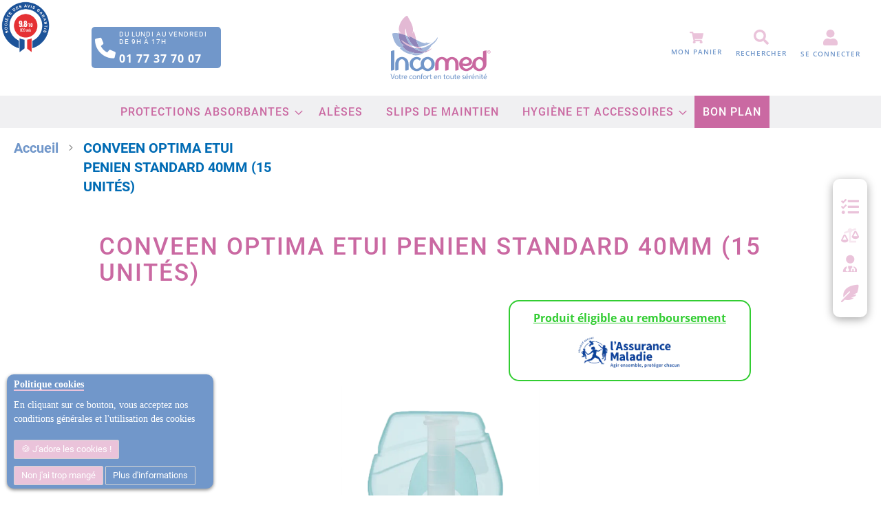

--- FILE ---
content_type: text/html; charset=UTF-8
request_url: https://www.incomed.fr/conveen-optima-etui-penien-standard-40mm.html
body_size: 96711
content:
<!doctype html>
<html lang="fr">
    <head prefix="og: http://ogp.me/ns# fb: http://ogp.me/ns/fb# product: http://ogp.me/ns/product#">
        <script>
    var BASE_URL = 'https\u003A\u002F\u002Fwww.incomed.fr\u002F';
    var require = {
        'baseUrl': 'https\u003A\u002F\u002Fwww.incomed.fr\u002Fstatic\u002Fversion1768559807\u002Ffrontend\u002FIncomed\u002FIncomedTheme\u002Ffr_FR'
    };</script>        <meta charset="utf-8"/>
<meta name="title" content="CONVEEN OPTIMA ETUI PENIEN STANDARD 40MM (15 UNITÉS) Boutique en ligne de produits d&#039;hygiène et d&#039;accessoires contre l&#039;incontinence urinaire"/>
<meta name="description" content="Une prise en charge adaptée de l’incontinence peut mettre fin aux craintes de fuites en public et ainsi vous aider à reprendre une vie normale.
Conveen Optima est l’étui pénien de dernière génération, proposé par Coloplast pour les hommes souffrant d’inc"/>
<meta name="keywords" content="incontinence urinaire,protection incontinence,protection adulte,protection urinaire,protection incontinence urinaire femme,protection incontinence urinaire homme,protection anatomique,slip protection incontinence,change complet,culotte incontinence,couches pour adultes,couches pour adultes tena,couches pour adultes hartmann,couches pour adultes abena,couches pour adultes indas,couches pour adultes ontex,couche culotte adulte,couche incontinence,alèses pour incontinence,change incontinence adulte"/>
<meta name="robots" content="INDEX,FOLLOW"/>
<meta name="viewport" content="width=device-width, initial-scale=1"/>
<meta name="format-detection" content="telephone=no"/>
<title>CONVEEN OPTIMA ETUI PENIEN STANDARD 40MM (15 UNITÉS) Boutique en ligne de produits d&#039;hygiène et d&#039;accessoires contre l&#039;incontinence urinaire</title>
<link  rel="stylesheet" type="text/css"  media="all" href="https://www.incomed.fr/static/version1768559807/frontend/Incomed/IncomedTheme/fr_FR/mage/calendar.min.css" />
<link  rel="stylesheet" type="text/css"  media="all" href="https://www.incomed.fr/static/version1768559807/frontend/Incomed/IncomedTheme/fr_FR/Mageplaza_Blog/css/mpBlogIcon.min.css" />
<link  rel="stylesheet" type="text/css"  media="all" href="https://www.incomed.fr/static/version1768559807/frontend/Incomed/IncomedTheme/fr_FR/css/styles-m.min.css" />
<link  rel="stylesheet" type="text/css"  media="all" href="https://www.incomed.fr/static/version1768559807/frontend/Incomed/IncomedTheme/fr_FR/Incomed_Page404/css/page404.min.css" />
<link  rel="stylesheet" type="text/css"  media="all" href="https://www.incomed.fr/static/version1768559807/frontend/Incomed/IncomedTheme/fr_FR/Incomed_Partners/css/partners.min.css" />
<link  rel="stylesheet" type="text/css"  media="all" href="https://www.incomed.fr/static/version1768559807/frontend/Incomed/IncomedTheme/fr_FR/Incomed_SideBarHome/css/sidebar.min.css" />
<link  rel="stylesheet" type="text/css"  media="all" href="https://www.incomed.fr/static/version1768559807/frontend/Incomed/IncomedTheme/fr_FR/Incomed_Survey/css/survey.min.css" />
<link  rel="stylesheet" type="text/css"  media="all" href="https://www.incomed.fr/static/version1768559807/frontend/Incomed/IncomedTheme/fr_FR/Incomed_Survey/css/step.min.css" />
<link  rel="stylesheet" type="text/css"  media="all" href="https://www.incomed.fr/static/version1768559807/frontend/Incomed/IncomedTheme/fr_FR/Mageplaza_Core/css/owl.carousel.min.css" />
<link  rel="stylesheet" type="text/css"  media="all" href="https://www.incomed.fr/static/version1768559807/frontend/Incomed/IncomedTheme/fr_FR/Mageplaza_Core/css/owl.theme.min.css" />
<link  rel="stylesheet" type="text/css"  media="all" href="https://www.incomed.fr/static/version1768559807/frontend/Incomed/IncomedTheme/fr_FR/Meetanshi_CookieNotice/css/cookienotice.min.css" />
<link  rel="stylesheet" type="text/css"  media="all" href="https://www.incomed.fr/static/version1768559807/frontend/Incomed/IncomedTheme/fr_FR/Twt_SteavisGarantis/css/review.min.css" />
<link  rel="stylesheet" type="text/css"  media="all" href="https://www.incomed.fr/static/version1768559807/frontend/Incomed/IncomedTheme/fr_FR/mage/gallery/gallery.min.css" />
<link  rel="stylesheet" type="text/css"  media="screen and (min-width: 768px)" href="https://www.incomed.fr/static/version1768559807/frontend/Incomed/IncomedTheme/fr_FR/css/styles-l.min.css" />
<link  rel="stylesheet" type="text/css"  media="print" href="https://www.incomed.fr/static/version1768559807/frontend/Incomed/IncomedTheme/fr_FR/css/print.min.css" />
<link  rel="stylesheet" type="text/css"  rel="stylesheet" href="https://www.incomed.fr/static/version1768559807/frontend/Incomed/IncomedTheme/fr_FR/fontawesome6/css/all.min.css" />
<script  type="text/javascript"  src="https://www.incomed.fr/static/version1768559807/frontend/Incomed/IncomedTheme/fr_FR/requirejs/require.min.js"></script>
<script  type="text/javascript"  src="https://www.incomed.fr/static/version1768559807/frontend/Incomed/IncomedTheme/fr_FR/requirejs-min-resolver.min.js"></script>
<script  type="text/javascript"  src="https://www.incomed.fr/static/version1768559807/frontend/Incomed/IncomedTheme/fr_FR/mage/requirejs/mixins.min.js"></script>
<script  type="text/javascript"  src="https://www.incomed.fr/static/version1768559807/frontend/Incomed/IncomedTheme/fr_FR/requirejs-config.min.js"></script>
<script  type="text/javascript"  src="https://www.incomed.fr/static/version1768559807/frontend/Incomed/IncomedTheme/fr_FR/js/main.min.js"></script>
<script  type="text/javascript"  src="https://www.incomed.fr/static/version1768559807/frontend/Incomed/IncomedTheme/fr_FR/js/clearSelect.min.js"></script>
<script  type="text/javascript"  src="https://www.incomed.fr/static/version1768559807/frontend/Incomed/IncomedTheme/fr_FR/Incomed_SideBarHome/js/sidebar.min.js"></script>
<script  type="text/javascript"  src="https://www.incomed.fr/static/version1768559807/frontend/Incomed/IncomedTheme/fr_FR/Incomed_Survey/js/survey.min.js"></script>
<script  type="text/javascript"  src="https://www.incomed.fr/static/version1768559807/frontend/Incomed/IncomedTheme/fr_FR/Incomed_Survey/js/step.min.js"></script>
<script  type="text/javascript"  async="defer" src="https://www.incomed.fr/static/version1768559807/frontend/Incomed/IncomedTheme/fr_FR/js/owl.carousel.min.js"></script>
<link rel="preload" as="font" crossorigin="anonymous" href="https://www.incomed.fr/static/version1768559807/frontend/Incomed/IncomedTheme/fr_FR/fonts/opensans/light/opensans-300.woff2" />
<link rel="preload" as="font" crossorigin="anonymous" href="https://www.incomed.fr/static/version1768559807/frontend/Incomed/IncomedTheme/fr_FR/fonts/opensans/regular/opensans-400.woff2" />
<link rel="preload" as="font" crossorigin="anonymous" href="https://www.incomed.fr/static/version1768559807/frontend/Incomed/IncomedTheme/fr_FR/fonts/opensans/semibold/opensans-600.woff2" />
<link rel="preload" as="font" crossorigin="anonymous" href="https://www.incomed.fr/static/version1768559807/frontend/Incomed/IncomedTheme/fr_FR/fonts/opensans/bold/opensans-700.woff2" />
<link rel="preload" as="font" crossorigin="anonymous" href="https://www.incomed.fr/static/version1768559807/frontend/Incomed/IncomedTheme/fr_FR/fonts/Luma-Icons.woff2" />
<link  rel="stylesheet" type="text/css" href="https://fonts.googleapis.com/css2?family=Oswald:wght@200;300;400;500;600;700&display=swap" />
<link  rel="icon" type="image/x-icon" href="https://www.incomed.fr/media/favicon/default/favicon.ico" />
<link  rel="shortcut icon" type="image/x-icon" href="https://www.incomed.fr/media/favicon/default/favicon.ico" />
<link  rel="canonical" href="https://www.incomed.fr/conveen-optima-etui-penien-standard-40mm.html" />
<!-- Google Tag Manager -->
<script>(function(w,d,s,l,i){w[l]=w[l]||[];w[l].push({'gtm.start':
new Date().getTime(),event:'gtm.js'});var f=d.getElementsByTagName(s)[0],
j=d.createElement(s),dl=l!='dataLayer'?'&l='+l:'';j.async=true;j.src=
'https://www.googletagmanager.com/gtm.js?id='+i+dl;f.parentNode.insertBefore(j,f);
})(window,document,'script','dataLayer','GTM-KR45M95');</script>
<!-- End Google Tag Manager -->

<!--2vNFNa548wHuBn54yUJsVS2QulnXrx3n-->        
<script type="application/ld+json">
    {
        "@context": "https://schema.org/",
        "@type": ["Product","MedicalDevice"],
    "name": "CONVEEN OPTIMA ETUI PENIEN STANDARD 40MM (15 UNITÉS)",
        "image": "https://www.incomed.fr/media/catalog/product/cache/fbbf2542d3e0ff2589f567581f746fcd/c/o/colop220409.png",
        "description": "Une prise en charge adaptée de l’incontinence peut mettre fin aux craintes de fuites en public et ainsi vous aider à reprendre une vie normale.
Conveen Optima est l’étui pénien de dernière génération, proposé par Coloplast pour les hommes souffrant d’incontinence urinaire. Discret, fiable et très facile d’utilisation, l’étui Conveen Optima est une solution permettant d’améliorer la qualité de vie de ses utilisateurs. &lt;br&gt;
 Facile à appliquer &lt;br&gt;
L’étui est doté d’une double languette de déroulement permettant une application facile, sûre et en douceur, compatible avec le port de gants. &lt;br&gt;
 Anti-fuites &lt;br&gt;
Le système anti-fuites est conçu pour offrir une sécurité maximale. &lt;br&gt;
Le système anti-fuites comprend : &lt;br&gt;
    Un connecteur à la poche à urine doté de stries anti-dérapantes et d’un renfort à son extrémité, pour une connexion sécurisée entre l’étui et la poche à urine &lt;br&gt;
    Un bulbe anti-coudage prévient les éventuels plis et torsions et garantit ainsi une bonne évacuation des urines vers la poche&lt;br&gt;
    Une partie adhésive assurant un maintien fiable et un retrait facile et indolore&lt;br&gt;
Confort&lt;br&gt;
L’étui pénien est composé d’un dérivé siliconé extensible et perméable à l’air qui garantit une adhésion parfaite sur la peau.&lt;br&gt;
Adhésif fiable&lt;br&gt;
L’étui Conveen Optima est composé d’une partie adhésive &quot;spécialement étudiée&quot; pour être fiable et respectueuse de la peau. Grâce à cet adhésif, l’étui est fixé de façon sûre sur le pénis et ne cause pas d’irritation cutanée. Il est recommandé de changer l&#039;étui quotidiennement.&lt;br&gt;
Emballage compact  &lt;br&gt;
Emballage facile à ouvrir, compact et discret. L&#039;étui Conveen Optima est fourni dans une coque en plastique légère qui peut être jetée avec les déchets ménagers courants.&lt;br&gt;
&lt;br&gt;
Les produits Coloplast sont des dispositifs médicaux, produits de santé réglementés qui portent, au titre de cette réglementation, le marquage CE.&lt;br&gt;
Fabricant : Coloplast A/S. Attention, lire attentivement la notice d’instructions de chaque produit avant utilisation. Pour plus d&#039;informations, consultez votre professionnel de santé.&lt;br&gt;
&lt;br&gt;
Source : https://www.coloplast.fr/conveen-optima-fr-fr.aspx#section=product-description_3",
        "sku": "COLOP220409",
    "offers": {
        "@type": "Offer",
        "priceCurrency": "EUR",
            "url": "https://www.incomed.fr/conveen-optima-etui-penien-standard-40mm.html",
                "availability": "https://schema.org/InStock",
     "price": "45.30"
        }
    }
</script>

<script type="application/ld+json">
    {
        "@context": "https://schema.org/",
        "@type": "Product",
        "name": "CONVEEN OPTIMA ETUI PENIEN STANDARD 40MM (15 UNITÉS)",
        "image": "https://www.incomed.fr/media/catalog/product/cache/fbbf2542d3e0ff2589f567581f746fcd/c/o/colop220409.png",
        "description": "Une prise en charge adaptée de l’incontinence peut mettre fin aux craintes de fuites en public et ainsi vous aider à reprendre une vie normale.
Conveen Optima est l’étui pénien de dernière génération, proposé par Coloplast pour les hommes souffrant d’incontinence urinaire. Discret, fiable et très facile d’utilisation, l’étui Conveen Optima est une solution permettant d’améliorer la qualité de vie de ses utilisateurs. &lt;br&gt;
 Facile à appliquer &lt;br&gt;
L’étui est doté d’une double languette de déroulement permettant une application facile, sûre et en douceur, compatible avec le port de gants. &lt;br&gt;
 Anti-fuites &lt;br&gt;
Le système anti-fuites est conçu pour offrir une sécurité maximale. &lt;br&gt;
Le système anti-fuites comprend : &lt;br&gt;
    Un connecteur à la poche à urine doté de stries anti-dérapantes et d’un renfort à son extrémité, pour une connexion sécurisée entre l’étui et la poche à urine &lt;br&gt;
    Un bulbe anti-coudage prévient les éventuels plis et torsions et garantit ainsi une bonne évacuation des urines vers la poche&lt;br&gt;
    Une partie adhésive assurant un maintien fiable et un retrait facile et indolore&lt;br&gt;
Confort&lt;br&gt;
L’étui pénien est composé d’un dérivé siliconé extensible et perméable à l’air qui garantit une adhésion parfaite sur la peau.&lt;br&gt;
Adhésif fiable&lt;br&gt;
L’étui Conveen Optima est composé d’une partie adhésive &quot;spécialement étudiée&quot; pour être fiable et respectueuse de la peau. Grâce à cet adhésif, l’étui est fixé de façon sûre sur le pénis et ne cause pas d’irritation cutanée. Il est recommandé de changer l&#039;étui quotidiennement.&lt;br&gt;
Emballage compact  &lt;br&gt;
Emballage facile à ouvrir, compact et discret. L&#039;étui Conveen Optima est fourni dans une coque en plastique légère qui peut être jetée avec les déchets ménagers courants.&lt;br&gt;
&lt;br&gt;
Les produits Coloplast sont des dispositifs médicaux, produits de santé réglementés qui portent, au titre de cette réglementation, le marquage CE.&lt;br&gt;
Fabricant : Coloplast A/S. Attention, lire attentivement la notice d’instructions de chaque produit avant utilisation. Pour plus d&#039;informations, consultez votre professionnel de santé.&lt;br&gt;
&lt;br&gt;
Source : https://www.coloplast.fr/conveen-optima-fr-fr.aspx#section=product-description_3",
        "sku": "COLOP220409",
        "offers": {
            "@type": "Offer",
            "priceCurrency": "EUR",
            "url": "https://www.incomed.fr/conveen-optima-etui-penien-standard-40mm.html",
            "availability": "https://schema.org/InStock",
             "price": "45.30"
        }
    }
</script>
<!--  twitter product cards-->
<meta name="twitter:card" content="product" />
<meta name="twitter:domain" content="https://www.incomed.fr/" />
<meta name="twitter:site" content="" />
<meta name="twitter:creator" content="" />
<meta name="twitter:title" content="CONVEEN OPTIMA ETUI PENIEN STANDARD 40MM (15 UNITÉS)" />
<meta name="twitter:description" content="Une prise en charge adaptée de l’incontinence peut mettre fin aux craintes de fuites en public et ainsi vous aider à reprendre une vie normale.
Conveen Optima est l’étui pénien de dernière génération, proposé par Coloplast pour les hommes souffrant d’incontinence urinaire. Discret, fiable et très facile d’utilisation, l’étui Conveen Optima est une solution permettant d’améliorer la qualité de vie de ses utilisateurs. &lt;br&gt;
 Facile à appliquer &lt;br&gt;
L’étui est doté d’une double languette de déroulement permettant une application facile, sûre et en douceur, compatible avec le port de gants. &lt;br&gt;
 Anti-fuites &lt;br&gt;
Le système anti-fuites est conçu pour offrir une sécurité maximale. &lt;br&gt;
Le système anti-fuites comprend : &lt;br&gt;
    Un connecteur à la poche à urine doté de stries anti-dérapantes et d’un renfort à son extrémité, pour une connexion sécurisée entre l’étui et la poche à urine &lt;br&gt;
    Un bulbe anti-coudage prévient les éventuels plis et torsions et garantit ainsi une bonne évacuation des urines vers la poche&lt;br&gt;
    Une partie adhésive assurant un maintien fiable et un retrait facile et indolore&lt;br&gt;
Confort&lt;br&gt;
L’étui pénien est composé d’un dérivé siliconé extensible et perméable à l’air qui garantit une adhésion parfaite sur la peau.&lt;br&gt;
Adhésif fiable&lt;br&gt;
L’étui Conveen Optima est composé d’une partie adhésive &quot;spécialement étudiée&quot; pour être fiable et respectueuse de la peau. Grâce à cet adhésif, l’étui est fixé de façon sûre sur le pénis et ne cause pas d’irritation cutanée. Il est recommandé de changer l&#039;étui quotidiennement.&lt;br&gt;
Emballage compact  &lt;br&gt;
Emballage facile à ouvrir, compact et discret. L&#039;étui Conveen Optima est fourni dans une coque en plastique légère qui peut être jetée avec les déchets ménagers courants.&lt;br&gt;
&lt;br&gt;
Les produits Coloplast sont des dispositifs médicaux, produits de santé réglementés qui portent, au titre de cette réglementation, le marquage CE.&lt;br&gt;
Fabricant : Coloplast A/S. Attention, lire attentivement la notice d’instructions de chaque produit avant utilisation. Pour plus d&#039;informations, consultez votre professionnel de santé.&lt;br&gt;
&lt;br&gt;
Source : https://www.coloplast.fr/conveen-optima-fr-fr.aspx#section=product-description_3" />
<meta name="twitter:image" content="https://www.incomed.fr/media/catalog/product/cache/fbbf2542d3e0ff2589f567581f746fcd/c/o/colop220409.png" />
<meta name="twitter:data1" content="EUR45.30" />
<meta name="twitter:label1" content="PRICE" />
<meta name="twitter:data2" content="FR" />
<meta name="twitter:label2" content="LOCATION" />
<!--  twitter product cards-->
<!--  facebook open graph -->
<meta property="og:site_name" content="" />
<meta property="og:type" content="og:product" />
<meta property="og:title" content="CONVEEN OPTIMA ETUI PENIEN STANDARD 40MM (15 UNITÉS)" />
<meta property="og:image" content="https://www.incomed.fr/media/catalog/product/cache/fbbf2542d3e0ff2589f567581f746fcd/c/o/colop220409.png" />
<meta property="og:description" content="Une prise en charge adaptée de l’incontinence peut mettre fin aux craintes de fuites en public et ainsi vous aider à reprendre une vie normale.
Conveen Optima est l’étui pénien de dernière génération, proposé par Coloplast pour les hommes souffrant d’incontinence urinaire. Discret, fiable et très facile d’utilisation, l’étui Conveen Optima est une solution permettant d’améliorer la qualité de vie de ses utilisateurs. &lt;br&gt;
 Facile à appliquer &lt;br&gt;
L’étui est doté d’une double languette de déroulement permettant une application facile, sûre et en douceur, compatible avec le port de gants. &lt;br&gt;
 Anti-fuites &lt;br&gt;
Le système anti-fuites est conçu pour offrir une sécurité maximale. &lt;br&gt;
Le système anti-fuites comprend : &lt;br&gt;
    Un connecteur à la poche à urine doté de stries anti-dérapantes et d’un renfort à son extrémité, pour une connexion sécurisée entre l’étui et la poche à urine &lt;br&gt;
    Un bulbe anti-coudage prévient les éventuels plis et torsions et garantit ainsi une bonne évacuation des urines vers la poche&lt;br&gt;
    Une partie adhésive assurant un maintien fiable et un retrait facile et indolore&lt;br&gt;
Confort&lt;br&gt;
L’étui pénien est composé d’un dérivé siliconé extensible et perméable à l’air qui garantit une adhésion parfaite sur la peau.&lt;br&gt;
Adhésif fiable&lt;br&gt;
L’étui Conveen Optima est composé d’une partie adhésive &quot;spécialement étudiée&quot; pour être fiable et respectueuse de la peau. Grâce à cet adhésif, l’étui est fixé de façon sûre sur le pénis et ne cause pas d’irritation cutanée. Il est recommandé de changer l&#039;étui quotidiennement.&lt;br&gt;
Emballage compact  &lt;br&gt;
Emballage facile à ouvrir, compact et discret. L&#039;étui Conveen Optima est fourni dans une coque en plastique légère qui peut être jetée avec les déchets ménagers courants.&lt;br&gt;
&lt;br&gt;
Les produits Coloplast sont des dispositifs médicaux, produits de santé réglementés qui portent, au titre de cette réglementation, le marquage CE.&lt;br&gt;
Fabricant : Coloplast A/S. Attention, lire attentivement la notice d’instructions de chaque produit avant utilisation. Pour plus d&#039;informations, consultez votre professionnel de santé.&lt;br&gt;
&lt;br&gt;
Source : https://www.coloplast.fr/conveen-optima-fr-fr.aspx#section=product-description_3" />
<meta property="og:url" content="https://www.incomed.fr/conveen-optima-etui-penien-standard-40mm.html" />
<meta property="product:price:amount" content="45.30" />
<meta property="product:price:currency" content="EUR" />
<meta property="product:availability" content="instock" />
<meta property="product:retailer_item_id" content="COLOP220409"/>
<!--  facebook open graph -->
<!-- rich pins -->
<meta name="pinterest-rich-pin" content="enabled" />
<!-- rich pins -->
    </head>
    <body data-container="body"
          data-mage-init='{"loaderAjax": {}, "loader": { "icon": "https://www.incomed.fr/static/version1768559807/frontend/Incomed/IncomedTheme/fr_FR/images/loader-2.gif"}}'
        id="html-body" class="catalog-product-view product-conveen-optima-etui-penien-standard-40mm page-layout-1column">
        <!-- Google Tag Manager (noscript) -->
<noscript><iframe src="https://www.googletagmanager.com/ns.html?id=GTM-KR45M95"
height="0" width="0" style="display:none;visibility:hidden"></iframe></noscript>
<!-- End Google Tag Manager (noscript) -->

<link rel="preload" fetchpriority="high" as="image" href="https://www.incomed.fr/static/version1768559807/frontend/Incomed/IncomedTheme/fr_FR/images/hero_img_reduce.webp" type="image/webp"/>
    <div class="cookie-div">
    <div id="m-cookienotice"
         class="v-box v-bottom-left"
         style="box-shadow: 0px 2px 5px 0px rgba(0, 0, 0, 0.47);display:none;text-align:left;
                 background-color:#7197CA;color:#FFFFFF;
         border:0px;;">
        <div class="m-message title"
             style="font-weight:bold;width:auto;font-size:14px;color:#FFFFFF;font-family:Vollkorn">
            <span class="titlecookie"
                  style="border-bottom: 2px solid #EAC3DA;">
            Politique cookies                </span>
        </div>
        <div id="message-custom-css" class="m-message custom-css"
             style="width:auto;font-size:14px;font-family:'Vollkorn'">
            En cliquant sur ce bouton, vous acceptez nos conditions générales et l'utilisation des cookies        </div>
        <div id="action-custom-css" class="m-actions custom-css">
            <a href="javascript:cookieNoticeAccept();" class="m-button m-accept"
               style="background-color:#EAC3DA;color:#FFFFFF">
                J'adore les cookies !            </a>
            <a href="javascript:cookieClose();" class="m-button m-decline"
               style="background-color:#EAC3DA;color:#FFFFFF">
                Non j'ai trop mangé            </a>
            <a href="https://www.incomed.fr/conditions-generales-de-vente#cookies" target="_self" class="m-button"
               style="background-color:#7197CA;color:#FFFFFF">
                Plus d'informations            </a>
        </div>
    </div>
</div>
    <div id="v-badge" class="v-badge" onClick="showDiv()" style="display:none">Cookie Settings</div>
    <script type="text/javascript">
        var behaviour = 1;
        var onScroll ='0';
        var expire ='30';
        if (expire === 0 || expire === '0') {
            expire = 1;
        } else {
            expire =30;
        }

        if (onScroll === 1 || onScroll === '1') {
            window.onscroll = function () {
                if (!jQuery.cookie('cookienotice') || jQuery.cookie('cookienotice') === '0') {
                    custom();
                }
            };
        }

        function custom() {
            if (document.getElementById('m-cookienotice').style.display = 'block') {
                if (behaviour) {
                    var d = new Date();
                    d.setTime(d.getTime() + (behaviour + expire * 24 * 60 * 60 * 1000));
                    var expires = "expires=" + d.toUTCString();

                }
                if (document.body.scrollTop > 150 || document.documentElement.scrollTop > 150) {
                    document.cookie = "cookienotice" + "=" + "true" + ";" + expires + ";path=/";
                    document.getElementById('m-cookienotice').style.display = 'none';
                }
            }
        }

        function showDiv() {
            document.getElementById('m-cookienotice').style.display = "block";
            document.getElementById('v-badge').style.display = 'none';
                    }

        function cookieClose() {
            if (behaviour) {
                var d = new Date();
                d.setTime(d.getTime() + (behaviour + expire * 24 * 60 * 60 * 1000));
                var expires = "expires=" + d.toUTCString();
            }
            document.cookie = "cookienotice" + "=" + "0" + ";" + expires + ";path=/";
            document.getElementById('v-badge').style.display = 'block';
            document.getElementById('m-cookienotice').style.display = 'none';
        }

        function cookieNoticeAccept() {
            if (behaviour) {
                var d = new Date();
                d.setTime(d.getTime() + (behaviour + expire * 24 * 60 * 60 * 1000));
                var expires = "expires=" + d.toUTCString();
            }
            document.cookie = "cookienotice" + "=" + "true" + ";" + expires + ";path=/";
            document.getElementById('m-cookienotice').style.display = 'none';
        }

        require([
            'jquery',
            'mage/cookies'
        ], function ($) {
            if ($.cookie('cookienotice') === '0' || $.cookie('cookienotice') === 0){
                document.getElementById('v-badge').style.display = 'block';
            }
            if (!$.cookie('cookienotice')){
                document.getElementById('m-cookienotice').style.display = 'block';
            }
        });

                    </script>


<div class="cookie-status-message" id="cookie-status">
    La boutique ne fonctionnera pas correctement dans le cas où les cookies sont désactivés.</div>
<script type="text/x-magento-init">
    {
        "*": {
            "cookieStatus": {}
        }
    }
</script>

<script type="text/x-magento-init">
    {
        "*": {
            "mage/cookies": {
                "expires": null,
                "path": "\u002F",
                "domain": ".www.incomed.fr",
                "secure": false,
                "lifetime": "3600"
            }
        }
    }
</script>
    <noscript>
        <div class="message global noscript">
            <div class="content">
                <p>
                    <strong>Javascript est désactivé dans votre navigateur.</strong>
                    <span>
                        Pour une expérience optimale sur notre site, veuillez autoriser Javascript sur votre navigateur.                    </span>
                </p>
            </div>
        </div>
    </noscript>

<script>
    window.cookiesConfig = window.cookiesConfig || {};
    window.cookiesConfig.secure = true;
</script><script>    require.config({
        map: {
            '*': {
                wysiwygAdapter: 'mage/adminhtml/wysiwyg/tiny_mce/tinymce4Adapter'
            }
        }
    });</script><script>
    require.config({
        paths: {
            googleMaps: 'https\u003A\u002F\u002Fmaps.googleapis.com\u002Fmaps\u002Fapi\u002Fjs\u003Fv\u003D3\u0026key\u003D'
        },
        config: {
            'Magento_PageBuilder/js/utils/map': {
                style: ''
            },
            'Magento_PageBuilder/js/content-type/map/preview': {
                apiKey: '',
                apiKeyErrorMessage: 'You\u0020must\u0020provide\u0020a\u0020valid\u0020\u003Ca\u0020href\u003D\u0027https\u003A\u002F\u002Fwww.incomed.fr\u002Fadminhtml\u002Fsystem_config\u002Fedit\u002Fsection\u002Fcms\u002F\u0023cms_pagebuilder\u0027\u0020target\u003D\u0027_blank\u0027\u003EGoogle\u0020Maps\u0020API\u0020key\u003C\u002Fa\u003E\u0020to\u0020use\u0020a\u0020map.'
            },
            'Magento_PageBuilder/js/form/element/map': {
                apiKey: '',
                apiKeyErrorMessage: 'You\u0020must\u0020provide\u0020a\u0020valid\u0020\u003Ca\u0020href\u003D\u0027https\u003A\u002F\u002Fwww.incomed.fr\u002Fadminhtml\u002Fsystem_config\u002Fedit\u002Fsection\u002Fcms\u002F\u0023cms_pagebuilder\u0027\u0020target\u003D\u0027_blank\u0027\u003EGoogle\u0020Maps\u0020API\u0020key\u003C\u002Fa\u003E\u0020to\u0020use\u0020a\u0020map.'
            },
        }
    });
</script>

<script>
    require.config({
        shim: {
            'Magento_PageBuilder/js/utils/map': {
                deps: ['googleMaps']
            }
        }
    });
</script>



    <script>console.log('Client non connecté');</script>
<noscript><iframe src="https://www.googletagmanager.com/ns.html?id=GTM-KR45M95" height="0" width="0" style="display:none;visibility:hidden"></iframe></noscript>
<div class="page-wrapper"><header class="page-header"><div class="header__wrapper"><div class="header__left"><div class="header__contact">
    <a href="tel:0177377007" class="contact__wrapper btn btn__primary_blue">
        <div class="contact__icon">
            <i class="fa-solid fa-phone fa-2x text-center" style="color: white; padding-left: 5px;padding-top: 3px"></i>
        </div>
        <div class="contact__infos">
            <h2 class="day">du lundi au vendredi<br>De 9h à 17h </h2>
            <p>01 77 37 70 07</p>
        </div>
    </a>
</div>


<div class="btn__group">
    <!-- <a href="" class="btn btn__lightpink">Actualités</a> -->
    <!-- ADD AK -->
    <a href="https://www.incomed.fr/incontinence-et-vous/" class="btn btn__primary_pink" title="l'incontinence et vous">Actualités</a>
</div>
<script type="text/javascript">var agSiteId="2998";</script>
<script src="https://www.societe-des-avis-garantis.fr/wp-content/plugins/ag-core/widgets/JsWidget.js" type="text/javascript"></script>
</div><span data-action="toggle-nav" class="action nav-toggle"><span>Affichage navigation</span></span>
<a
    class="header__logo"
    href="https://www.incomed.fr/"
    title="Incomed"
    aria-label="store logo">
    <img src="https://www.incomed.fr/static/version1768559807/frontend/Incomed/IncomedTheme/fr_FR/images/logo.svg"
         title="Incomed"
         alt="Incomed"
                            />
</a>
<div class="header__icons">


<div id="minicart_block" data-block="minicart" class="cart__wrapper">
    <a class="action showcart" href="https://www.incomed.fr/checkout/cart/#reload"
       data-bind="scope: 'minicart_content'">
       <img src="https://www.incomed.fr/static/version1768559807/frontend/Incomed/IncomedTheme/fr_FR/images/shopping-cart-solid.svg" alt="shopping cart">
        <p class="hidden_scroll">Mon panier</p>


        <span id="cart_nb" class="counter qty empty"
              data-bind="css: { empty: !!getCartParam('summary_count') == false && !isLoading() },
               blockLoader: isLoading">


            <span id="count_product" class="counter-number">

                0            </span>
        </span>
    </a>
</div>

<!--<script>
    require(['jquery','Magento_Customer/js/customer-data'], function ($,customerData) {
        var sections = ['cart'];
        customerData.invalidate(sections);
        customerData.reload(sections, true);
    });
</script>
-->

<script>
    require(['miniCart']);
</script>


<div class="sidebar__search">
    <div class="section__title">
        <h2>Vous recherchez un produit adapté à vos besoins</h2>
    </div>
    <button type="button" class="btn btn__reset btn__close">
        <img src="https://www.incomed.fr/static/version1768559807/frontend/Incomed/IncomedTheme/fr_FR/images/times-solid.svg" alt="close modal">
    </button>


                    <div class="search__wrapper" style="width: 100% !important;">
                        <form class="form minisearch" id="search_mini_form_header"
                              action="https://www.incomed.fr/catalogsearch/result/" method="get">
                            <div class="field search" style="width:100% !important;">
                                <div class="control">
                                    <input id="search_header"
                                                                                   data-mage-init='{"quickSearch":{
                                    "formSelector":"#search_mini_form_header",
                                    "url":"https://www.incomed.fr/search/ajax/suggest/",
                                    "destinationSelector":"#search_autocomplete_header",
                                    "minSearchLength":"1"}
                               }'
                                                                                   type="text"
                                           name="q"
                                           value=""
                                           placeholder="Rechercher&#x20;un&#x20;produit"
                                           class="input-text"
                                           maxlength="50"
                                           role="combobox"
                                           aria-haspopup="false"
                                           aria-autocomplete="both"
                                           autocomplete="off"
                                           aria-expanded="false"/>
                                    <div id="search_autocomplete_header" class="search-autocomplete"></div>
                                                                    </div>
                            </div>
                            <div class="actions">
                                <button type="submit"
                                        title="Rechercher"
                                        class="action search btn btn__primary_blue"
                                        aria-label="Search"
                                >
                                    <span>Rechercher</span>
                                </button>
                            </div>
                        </form>
                        <hr>
                        <h3>OU</h3>
        <div id="advance_search">
            <a class="btn btn__primary_pink" href="/catalogsearch/advanced/"><h3 class="m0">Faire une recherche avancée</h3></a>
        </div>
    </div>
</div>

<!-- Script pour supprimer les choix des select -->
<script>
    require(['clearSelect']);
</script>


<!-- fin Script pour supprimer les choix des select -->
<script>require([
    "jquery",
    "mage/mage",
    "mage/validation"
], function($){
    $('#form-validate2').mage('validation', {
            errorPlacement: function (error, element) {
                var parent = element.parent();
                if (parent.hasClass('range')) {
                    parent.find(this.errorElement + '.' + this.errorClass).remove().end().append(error);
                } else {
                    error.insertAfter(element);
                }
            },
            messages: {
                'price[to]': {'greater-than-equals-to': 'Veuillez\u0020saisir\u0020une\u0020fourchette\u0020de\u0020prix\u0020valide.'},
                'price[from]': {'less-than-equals-to': 'Veuillez\u0020saisir\u0020une\u0020fourchette\u0020de\u0020prix\u0020valide.'}
            }
        });
});</script><div id="search_navigation" class="search__wrapper">
    <button class="btn btn__reset btn__displaySearch">
        <img src="https://www.incomed.fr/static/version1768559807/frontend/Incomed/IncomedTheme/fr_FR/images/search-solid.svg" alt="search icon" width="23px" height="23px"/>
        <p class="hidden_scroll">Rechercher</p>
    </button>
</div>

<div class="home__sidebar">
    <div class="sidebar__wrapper">
        <div class="sidebar__item">
            <button class="btn btn__reset btn__display" title="Mes produits">
                <span id="nb_wish_sidebar" class="counter qty"></span>
                <a href="https://www.incomed.fr/wishlist/" aria-label="Mes produits">
                    <style type="text/css">
                        .st0 {
                            fill: #EAC3DA;
                        }
                    </style>
                    <svg id="Calque_1" data-name="Calque 1" xmlns="http://www.w3.org/2000/svg" viewBox="0 0 512 432.03">
                        <defs>
                            <style>.cls-1 {
                                    fill: #eac3da;
                                }</style>
                        </defs>
                        <path class="cls-1"
                              d="M139.61,35.5a12,12,0,0,0-17,0l0,0L58.93,98.81,36.23,76.69a12,12,0,0,0-17,0l0,0L3.53,92.41a12,12,0,0,0,0,17l0,0,47.59,47.4a12.78,12.78,0,0,0,17.61,0l15.59-15.62L156.52,69a12.09,12.09,0,0,0,.09-17Zm0,159.19a12,12,0,0,0-17,0l0,0L58.93,258.41l-22.7-22.1a12,12,0,0,0-17,0l0,0L3.53,252a12,12,0,0,0,0,17l0,0L51,316.5a12.77,12.77,0,0,0,17.6,0l15.7-15.69,72.2-72.22a12,12,0,0,0,.09-16.9ZM64,368c-26.49,0-48.59,21.5-48.59,48S37.53,464,64,464a48,48,0,0,0,0-96Zm432,16H208a16,16,0,0,0-16,16v32a16,16,0,0,0,16,16H496a16,16,0,0,0,16-16V400A16,16,0,0,0,496,384Zm0-320H208a16,16,0,0,0-16,16v32a16,16,0,0,0,16,16H496a16,16,0,0,0,16-16V80A16,16,0,0,0,496,64Zm0,160H208a16,16,0,0,0-16,16v32a16,16,0,0,0,16,16H496a16,16,0,0,0,16-16V240A16,16,0,0,0,496,224Z"
                              transform="translate(0 -31.97)"/>
                    </svg>
                </a>
            </button>

            <div class="modal sidebar_selection">
                <h3>Ma sélection de produits</h3>
                <p>
                    Retrouvez les produits que vous avez mis de côté lors de votre navigation sur le site.
                </p>
                <!--                <a href="?param=survey" id="beginSurvey_" class="btn btn__lightpink btn__small"></a>
-->
            </div>
        </div>
        <div class="sidebar__item">
            <button class="btn btn__reset btn__display" title="Comparateur">
                <span id="nb_comp_sidebar" class="counter qty"></span>
                <a href="https://www.incomed.fr/catalog/product_compare/" aria-label="Comparateur">
                    <svg xmlns="http://www.w3.org/2000/svg" width="34.727" height="27.781" viewBox="0 0 34.727 27.781">
                        <g id="balance-scale-left-duotone" transform="translate(0.004)">
                            <path id="Tracé_17" data-name="Tracé 17"
                                  d="M125.732,25.177v1.736a.868.868,0,0,1-.868.868H112.709a.868.868,0,0,1-.868-.868V8.315a4.367,4.367,0,0,1-.705-.386l-7.7,2.584a.868.868,0,0,1-1.1-.547L101.78,8.32a.868.868,0,0,1,.547-1.1l6.964-2.338a4.291,4.291,0,0,1-.054-.543,4.328,4.328,0,0,1,8.091-2.15l6.4-2.145a.868.868,0,0,1,1.1.547l.552,1.646a.868.868,0,0,1-.547,1.1l-7.162,2.4a4.338,4.338,0,0,1-2.352,2.576V24.309h9.55A.868.868,0,0,1,125.732,25.177Z"
                                  transform="translate(-96.218)" fill="#eac3da" opacity="0.4"/>
                            <path id="Tracé_18" data-name="Tracé 18"
                                  d="M34.723,107.283c0-.878.073-.474-4.615-9.849a2.606,2.606,0,0,0-4.659,0c-4.728,9.455-4.616,9-4.616,9.849,0,2.4,3.11,4.341,6.945,4.341S34.723,109.68,34.723,107.283Zm-10.852-.868L27.777,98.6l3.907,7.814Zm-14.6-2.035a2.606,2.606,0,0,0-4.659,0c-4.727,9.455-4.615,9-4.615,9.849,0,2.4,3.11,4.341,6.945,4.341s6.945-1.944,6.945-4.341C13.887,113.35,13.958,113.754,9.271,104.379ZM3.035,113.36l3.907-7.814,3.907,7.814Z"
                                  transform="translate(0 -90.787)" fill="#eac3da"/>
                        </g>
                    </svg>
                </a>
            </button>
            <div class="modal sidebar_compateur">
                <h3>Comparateur</h3>
                <p>
                    Accédez au comparateur pour visualiser facilement les caractéristiques des produits. Nécessite de
                    les avoir ajoutés au préalable.
                </p>
            </div>
        </div>
        <!-- <div class="sidebar__item">
            <button class="btn btn__reset btn__display">
                <svg xmlns="http://www.w3.org/2000/svg" width="27.354" height="27.353" viewBox="0 0 27.354 27.353">
                    <g id="vial-duotone" transform="translate(-0.054 -15.994)">
                        <path id="Tracé_15" data-name="Tracé 15" d="M59.547,256,49.323,266.227a3.161,3.161,0,0,1-4.473-4.467L50.6,256Z" transform="translate(-41.373 -226.328)" fill="#f0f0f2" opacity="0.4"/>
                        <path id="Tracé_16" data-name="Tracé 16" d="M27.273,25.69l-9.586-9.563a.456.456,0,0,0-.644,0l-1.938,1.932a.456.456,0,0,0,0,.643l.638.633L1.931,33.122A6.068,6.068,0,0,0,1.4,41.3a5.838,5.838,0,0,0,4.445,2.046h.023a5.856,5.856,0,0,0,4.155-1.715l14.037-14,.638.633a.456.456,0,0,0,.644,0l1.938-1.931a.451.451,0,0,0,0-.639Zm-19.187,14a3.115,3.115,0,0,1-2.22.912H5.846A3.083,3.083,0,0,1,3.47,39.518a2.934,2.934,0,0,1-.67-2.158,3.691,3.691,0,0,1,1.061-2.3L17.676,21.272l4.445,4.419Z" transform="translate(0)" fill="#eac3da"/>
                    </g>
                </svg>
            </button>
            <div class="modal">
                <button class="btn btn__reset btn__close_info">
                    <img src="" alt="close modal">
                </button>
                <h3>Commandez des échantillons</h3>
                <p>
                    Lorem ipsum dolor sit amet consectetur, adipisicing elit.
                </p>
                <a class="btn btn__lightpink btn__small" href="">Découvrir</a>
            </div>
        </div> -->
        <div class="sidebar__item">
            <button class="btn btn__reset btn__display" title="Conseiller intéractif">
                <a href="/?survey=true" aria-label="Conseiller intéractif">
                    <svg xmlns="http://www.w3.org/2000/svg" viewBox="0 0 512 512" style="position: relative;right: 3px;bottom: 4px">
                        <!--!Font Awesome Free v7.1.0 by @fontawesome - https://fontawesome.com License - https://fontawesome.com/license/free Copyright 2025 Fonticons, Inc.-->
                        <path
                            d="M320 72C253.7 72 200 125.7 200 192C200 258.3 253.7 312 320 312C386.3 312 440 258.3 440 192C440 125.7 386.3 72 320 72zM380 384.8C374.6 384.3 369 384 363.4 384L276.5 384C270.9 384 265.4 384.3 259.9 384.8L259.9 452.3C276.4 459.9 287.9 476.6 287.9 495.9C287.9 522.4 266.4 543.9 239.9 543.9C213.4 543.9 191.9 522.4 191.9 495.9C191.9 476.5 203.4 459.8 219.9 452.3L219.9 393.9C157 417 112 477.6 112 548.6C112 563.7 124.3 576 139.4 576L500.5 576C515.6 576 527.9 563.7 527.9 548.6C527.9 477.6 482.9 417.1 419.9 394L419.9 431.4C443.2 439.6 459.9 461.9 459.9 488L459.9 520C459.9 531 450.9 540 439.9 540C428.9 540 419.9 531 419.9 520L419.9 488C419.9 477 410.9 468 399.9 468C388.9 468 379.9 477 379.9 488L379.9 520C379.9 531 370.9 540 359.9 540C348.9 540 339.9 531 339.9 520L339.9 488C339.9 461.9 356.6 439.7 379.9 431.4L379.9 384.8z"
                            style="fill:#eac3da;scale: 1.01;position: relative;right: 5px"/>
                    </svg>
                </a>
            </button>
            <div class="modal sidebar_guide">
                <!--<h3>Tableau comparatif des produits</h3>-->
                <h3>Conseiller intéractif</h3>
                <p>
                    Faites-vous accompagner dans votre recherche de protections adaptées par votre conseiller
                    interactif.
                </p>
            </div>
        </div>
                    <div class="sidebar__item sidebar__fidelite">
                <button class="btn btn__reset btn__display btn__fidelite" title="Fidélité">
                    <a href="/fidelite/status/" class="link_fidelite" aria-label="Fidélité">
                        <i id="picto_fidel" class="fa-solid fa-feather-pointed"></i>
                    </a>
                </button>
                <div class="modal sidebar_fidelite">
                    <h3>Programme fidélité</h3>
                    <p>
                        Retrouvez votre cagnotte de <br><i id="picto_sidebar" class="fa-solid fa-feather-pointed"></i>
                        cumulées et votre boutique dédiée
                    </p>
                </div>
            </div>
            </div>
</div>
<div class="btn__open_sidebar"><i class="fa-solid fa-chevron-left"></i></div>
<div class="btn__close_sidebar tooltip__top-right">
    <i class="fa-solid fa-close"></i>
    <span class="tooltiptext">Fermer</span>
</div>


<div class="account__wrapper" id="account_user" data-label="ou">
    <a href="https://www.incomed.fr/customer/account/login/referer/aHR0cHM6Ly93d3cuaW5jb21lZC5mci9jb252ZWVuLW9wdGltYS1ldHVpLXBlbmllbi1zdGFuZGFyZC00MG1tLmh0bWw%2C/">
                <img src="https://www.incomed.fr/static/version1768559807/frontend/Incomed/IncomedTheme/fr_FR/images/user-solid.svg" alt="account icon">
                <p class="hidden_scroll"> Se connecter</p>
    </a>
</div>
</div></div></header>    <div class="sections nav-sections">
                <div class="section-items nav-sections-items"
             data-mage-init='{"tabs":{"openedState":"active"}}'>
                                            <div class="section-item-title nav-sections-item-title"
                     data-role="collapsible">
                    <a class="nav-sections-item-switch"
                       data-toggle="switch" href="#store.menu">
                        Menu                    </a>
                </div>
                <div class="section-item-content nav-sections-item-content"
                     id="store.menu"
                     data-role="content">
                    
<nav class="navigation" data-action="navigation">
    <div class="btn__close">
        <svg aria-hidden="true" focusable="false" data-prefix="far" data-icon="times" class="svg-inline--fa fa-times fa-w-10" role="img" xmlns="http://www.w3.org/2000/svg" viewBox="0 0 320 512"><path fill="currentColor" d="M207.6 256l107.72-107.72c6.23-6.23 6.23-16.34 0-22.58l-25.03-25.03c-6.23-6.23-16.34-6.23-22.58 0L160 208.4 52.28 100.68c-6.23-6.23-16.34-6.23-22.58 0L4.68 125.7c-6.23 6.23-6.23 16.34 0 22.58L112.4 256 4.68 363.72c-6.23 6.23-6.23 16.34 0 22.58l25.03 25.03c6.23 6.23 16.34 6.23 22.58 0L160 303.6l107.72 107.72c6.23 6.23 16.34 6.23 22.58 0l25.03-25.03c6.23-6.23 6.23-16.34 0-22.58L207.6 256z"></path></svg>
    </div>
    <ul data-mage-init='{"menu":{"responsive":true, "expanded":true, "position":{"my":"left top","at":"left bottom"}}}'>
        <li  class="level0 nav-1 category-item first level-top parent"><a href="https://www.incomed.fr/protection-absorbante.html"  class="level-top" ><span>Protections absorbantes</span></a><ul class="level0 submenu"><li  class="level1 nav-1-1 category-item first"><a href="https://www.incomed.fr/protection-absorbante/changes-complets.html" ><span>Changes complets</span></a></li><li  class="level1 nav-1-2 category-item"><a href="https://www.incomed.fr/protection-absorbante/changes-avec-ceinture.html" ><span>Changes avec ceinture</span></a></li><li  class="level1 nav-1-3 category-item"><a href="https://www.incomed.fr/protection-absorbante/slips-absorbants.html" ><span>Slips absorbants</span></a></li><li  class="level1 nav-1-4 category-item"><a href="https://www.incomed.fr/protection-absorbante/protections-droites.html" ><span>Protections droites</span></a></li><li  class="level1 nav-1-5 category-item"><a href="https://www.incomed.fr/protection-absorbante/protection-anatomique.html" ><span>Protections anatomiques</span></a></li><li  class="level1 nav-1-6 category-item last"><a href="https://www.incomed.fr/protection-absorbante/couche-debain.html" ><span>Protections de bain</span></a></li></ul></li><li  class="level0 nav-2 category-item level-top"><a href="https://www.incomed.fr/alese.html"  class="level-top" ><span>Alèses</span></a></li><li  class="level0 nav-3 category-item level-top"><a href="https://www.incomed.fr/slip-culotte-maintien.html"  class="level-top" ><span>Slips de maintien</span></a></li><li  class="level0 nav-4 category-item level-top parent"><a href="https://www.incomed.fr/hygiene-et-accessoires.html"  class="level-top" ><span>Hygiène et Accessoires</span></a><ul class="level0 submenu"><li  class="level1 nav-4-1 category-item first"><a href="https://www.incomed.fr/hygiene-et-accessoires/gamme-de-produit/dispositifs-de-proprete.html" ><span>Dispositifs de propreté</span></a></li><li  class="level1 nav-4-2 category-item"><a href="https://www.incomed.fr/hygiene-et-accessoires/gamme-de-produit/etuis-peniens.html" ><span>Etuis peniens</span></a></li><li  class="level1 nav-4-3 category-item"><a href="https://www.incomed.fr/hygiene-et-accessoires/gamme-de-produit/instrument-medicaux.html" ><span>Instruments</span></a></li><li  class="level1 nav-4-4 category-item"><a href="https://www.incomed.fr/hygiene-et-accessoires/gamme-de-produit/lubrifiants.html" ><span>Lubrifiants</span></a></li><li  class="level1 nav-4-5 category-item"><a href="https://www.incomed.fr/hygiene-et-accessoires/gamme-de-produit/oxymetres.html" ><span>Oxymètres</span></a></li><li  class="level1 nav-4-6 category-item"><a href="https://www.incomed.fr/hygiene-et-accessoires/gamme-de-produit/tensiometre-electronique.html" ><span>Tensiomètres</span></a></li><li  class="level1 nav-4-7 category-item"><a href="https://www.incomed.fr/hygiene-et-accessoires/gamme-de-produit/pharmacie.html" ><span>Pharmacie</span></a></li><li  class="level1 nav-4-8 category-item"><a href="https://www.incomed.fr/hygiene-et-accessoires/gamme-de-produit/balance.html" ><span>Balance</span></a></li><li  class="level1 nav-4-9 category-item"><a href="https://www.incomed.fr/hygiene-et-accessoires/gamme-de-produit/asepsie.html" ><span>Asepsie</span></a></li><li  class="level1 nav-4-10 category-item"><a href="https://www.incomed.fr/hygiene-et-accessoires/gamme-de-produit/bucco-dentaire.html" ><span>Bucco-dentaire</span></a></li><li  class="level1 nav-4-11 category-item"><a href="https://www.incomed.fr/hygiene-et-accessoires/gamme-de-produit/douche-et-bain.html" ><span>Douche et bain</span></a></li><li  class="level1 nav-4-12 category-item"><a href="https://www.incomed.fr/hygiene-et-accessoires/gamme-de-produit/pansements-et-soins.html" ><span>Pansements et soins</span></a></li><li  class="level1 nav-4-13 category-item"><a href="https://www.incomed.fr/hygiene-et-accessoires/gamme-de-produit/thermometres.html" ><span>Thermometres</span></a></li><li  class="level1 nav-4-14 category-item"><a href="https://www.incomed.fr/hygiene-et-accessoires/gamme-de-produit/protege-seau.html" ><span>Protege seau</span></a></li><li  class="level1 nav-4-15 category-item"><a href="https://www.incomed.fr/hygiene-et-accessoires/gamme-de-produit/soin-du-corps.html" ><span>Soin du corps</span></a></li><li  class="level1 nav-4-16 category-item last"><a href="https://www.incomed.fr/hygiene-et-accessoires/gamme-de-produit/urinal.html" ><span>Urinal</span></a></li></ul></li><li  class="level0 nav-5 category-item last level-top"><a href="https://www.incomed.fr/destockage.html"  class="level-top" ><span>Bon plan</span></a></li>            </ul>
</nav>

<script>
    require(['jquery', 'jquery/ui'], function($){
        jQuery(document).ready( function() {
            $('.btn__close').on('click', function() {
                $('html').removeClass('nav-open');
            });
        });
    });
</script>
                </div>
                                            <div class="section-item-title nav-sections-item-title"
                     data-role="collapsible">
                    <a class="nav-sections-item-switch"
                       data-toggle="switch" href="#store.links">
                        Compte                    </a>
                </div>
                <div class="section-item-content nav-sections-item-content"
                     id="store.links"
                     data-role="content">
                    <!-- Account links -->                </div>
                                            <div class="section-item-title nav-sections-item-title"
                     data-role="collapsible">
                    <a class="nav-sections-item-switch"
                       data-toggle="switch" href="#store.settings">
                        Paramètres                    </a>
                </div>
                <div class="section-item-content nav-sections-item-content"
                     id="store.settings"
                     data-role="content">
                            <div class="switcher language switcher-language" data-ui-id="language-switcher" id="switcher-language-nav">
        <strong class="label switcher-label"><span>Langue</span></strong>
        <div class="actions dropdown options switcher-options">
            <div class="action toggle switcher-trigger"
                 id="switcher-language-trigger-nav"
                 data-mage-init='{"dropdown":{}}'
                 data-toggle="dropdown"
                 data-trigger-keypress-button="true">
                <strong class="view-default">
                    <span>Incomed</span>
                </strong>
            </div>
            <ul class="dropdown switcher-dropdown"
                data-target="dropdown">
                                                                                                <li class="view-france_incontinence switcher-option">
                            <a href="https://www.incomed.fr/stores/store/redirect/___store/france_incontinence/___from_store/default/uenc/aHR0cHM6Ly93d3cuZnJhbmNlLWluY29udGluZW5jZS5mci9jb252ZWVuLW9wdGltYS1ldHVpLXBlbmllbi1zdGFuZGFyZC00MG1tLmh0bWw_X19fc3RvcmU9ZnJhbmNlX2luY29udGluZW5jZQ%2C%2C/">
                                France Incontinence                            </a>
                        </li>
                                                </ul>
        </div>
    </div>
                </div>
                    </div>
    </div>
<div class="breadcrumbs"></div>
<script type="text/x-magento-init">
    {
        ".breadcrumbs": {
            "breadcrumbs": {"categoryUrlSuffix":".html","useCategoryPathInUrl":0,"product":"CONVEEN OPTIMA ETUI PENIEN STANDARD 40MM (15 UNIT\u00c9S)"}        }
    }
</script>
<main id="maincontent" class="page-main"><a id="contentarea" tabindex="-1"></a>
<div class="page messages"><div data-placeholder="messages"></div>
<div data-bind="scope: 'messages'">
    <!-- ko if: cookieMessages && cookieMessages.length > 0 -->
    <div aria-atomic="true" role="alert" data-bind="foreach: { data: cookieMessages, as: 'message' }" class="messages">
        <div data-bind="attr: {
            class: 'message-' + message.type + ' ' + message.type + ' message',
            'data-ui-id': 'message-' + message.type
        }">
            <div data-bind="html: $parent.prepareMessageForHtml(message.text)"></div>
        </div>
    </div>
    <!-- /ko -->

    <!-- ko if: messages().messages && messages().messages.length > 0 -->
    <div aria-atomic="true" role="alert" class="messages" data-bind="foreach: {
        data: messages().messages, as: 'message'
    }">
        <div data-bind="attr: {
            class: 'message-' + message.type + ' ' + message.type + ' message',
            'data-ui-id': 'message-' + message.type
        }">
            <div data-bind="html: $parent.prepareMessageForHtml(message.text)"></div>
        </div>
    </div>
    <!-- /ko -->
</div>
<script type="text/x-magento-init">
    {
        "*": {
            "Magento_Ui/js/core/app": {
                "components": {
                        "messages": {
                            "component": "Magento_Theme/js/view/messages"
                        }
                    }
                }
            }
    }
</script>
</div><div class="columns"><div class="column main"><div class="product-info-main">

<div class="page__title-wrapper&#x20;product">
    <h1
                >
        <span class="base" data-ui-id="page-title-wrapper" itemprop="name">CONVEEN OPTIMA ETUI PENIEN STANDARD 40MM (15 UNITÉS)</span>    </h1>
        </div>




    <div class="lppr text-center w-33"
         style="border: 2px solid limegreen;border-radius: 15px;padding: 10px;margin-bottom: 5px;margin-left: 60%">
        <a target="_blank" href="https://www.incomed.fr/remboursement-du-materiel-medical-par-l-assurance-maladie/">
            <p style="color: limegreen;font-weight: bold;text-decoration: underline">Produit éligible au
                remboursement</p>
            
<picture>
            <source type="image/webp" srcset="https://www.incomed.fr/static/version1768559807/frontend/Incomed/IncomedTheme/fr_FR/images/ameli.webp">
        <source type="image/png" srcset="https://www.incomed.fr/static/version1768559807/frontend/Incomed/IncomedTheme/fr_FR/images/ameli.png">
    <img src="https://www.incomed.fr/static/version1768559807/frontend/Incomed/IncomedTheme/fr_FR/images/ameli.png" width="150px" style="margin: auto"/></picture>
</a>
    </div>

<!-- Ouais je sais c'est pas ouf mais j'ai pas trouvé d'autre solution-->
<script type="text/javascript">
    require([
        'jquery'
    ], function ($) {
        'use strict';
        let lppr = 6177426;
        if (lppr){
            $("#tab-label-aviscustom").hide();
        }
        $("#see-review").on("click" ,function() {
            $("#tab-label-aviscustom-title").trigger( "click" );
        });
    });
</script>
<div class="product media"><a id="gallery-prev-area" tabindex="-1"></a>
<div class="action-skip-wrapper"><a class="action skip gallery-next-area"
   href="#gallery-next-area">
    <span>
        Passer à la fin de la galerie d’images    </span>
</a>
</div>

<div class="gallery-placeholder _block-content-loading" data-gallery-role="gallery-placeholder">
    <img
        alt="main product photo"
        class="gallery-placeholder__image"
        src="https://www.incomed.fr/media/catalog/product/cache/52815f384435c5d40a67cb0c7c300111/c/o/colop220409.png"
    />
    <!-- ajout du logo vendu en carton -->
        <!-- ajout du logo promo si prix special -->
    </div>


<script type="text/x-magento-init">
    {
        "[data-gallery-role=gallery-placeholder]": {
            "mage/gallery/gallery": {
                "mixins":["magnifier/magnify"],
                "magnifierOpts": {"fullscreenzoom":"20","top":"","left":"","width":"","height":"","eventType":"hover","enabled":false,"mode":"outside"},
                "data": [{"thumb":"https:\/\/www.incomed.fr\/media\/catalog\/product\/cache\/58afece3b822d4d8fee9bff0b31ad748\/c\/o\/colop220409.png","img":"https:\/\/www.incomed.fr\/media\/catalog\/product\/cache\/52815f384435c5d40a67cb0c7c300111\/c\/o\/colop220409.png","full":"https:\/\/www.incomed.fr\/media\/catalog\/product\/cache\/c05b02b9b3926618310385b157382953\/c\/o\/colop220409.png","caption":"CONVEEN OPTIMA ETUI PENIEN STANDARD 40MM (15 UNIT\u00c9S)","position":"2","isMain":true,"type":"image","videoUrl":null,"thumb_webp":"https:\/\/www.incomed.fr\/media\/catalog\/product\/cache\/58afece3b822d4d8fee9bff0b31ad748\/c\/o\/colop220409.webp","img_webp":"https:\/\/www.incomed.fr\/media\/catalog\/product\/cache\/52815f384435c5d40a67cb0c7c300111\/c\/o\/colop220409.webp","full_webp":"https:\/\/www.incomed.fr\/media\/catalog\/product\/cache\/c05b02b9b3926618310385b157382953\/c\/o\/colop220409.webp"},{"thumb":"https:\/\/www.incomed.fr\/media\/catalog\/product\/cache\/58afece3b822d4d8fee9bff0b31ad748\/c\/p\/cpucc_conveen_optima_30_descriptive_003_2_2_2_1_1.jpg","img":"https:\/\/www.incomed.fr\/media\/catalog\/product\/cache\/52815f384435c5d40a67cb0c7c300111\/c\/p\/cpucc_conveen_optima_30_descriptive_003_2_2_2_1_1.jpg","full":"https:\/\/www.incomed.fr\/media\/catalog\/product\/cache\/c05b02b9b3926618310385b157382953\/c\/p\/cpucc_conveen_optima_30_descriptive_003_2_2_2_1_1.jpg","caption":"CONVEEN OPTIMA ETUI PENIEN STANDARD 40MM (15 UNIT\u00c9S)","position":"3","isMain":false,"type":"image","videoUrl":null,"thumb_webp":"https:\/\/www.incomed.fr\/media\/catalog\/product\/cache\/58afece3b822d4d8fee9bff0b31ad748\/c\/p\/cpucc_conveen_optima_30_descriptive_003_2_2_2_1_1.webp","img_webp":"https:\/\/www.incomed.fr\/media\/catalog\/product\/cache\/52815f384435c5d40a67cb0c7c300111\/c\/p\/cpucc_conveen_optima_30_descriptive_003_2_2_2_1_1.webp","full_webp":"https:\/\/www.incomed.fr\/media\/catalog\/product\/cache\/c05b02b9b3926618310385b157382953\/c\/p\/cpucc_conveen_optima_30_descriptive_003_2_2_2_1_1.webp"}],
                "options": {"nav":"thumbs","loop":true,"keyboard":true,"arrows":true,"allowfullscreen":true,"showCaption":false,"width":700,"thumbwidth":88,"thumbheight":110,"height":700,"transitionduration":500,"transition":"slide","navarrows":true,"navtype":"slides","navdir":"horizontal"},
                "fullscreen": {"nav":"thumbs","loop":true,"navdir":"horizontal","navarrows":false,"navtype":"slides","arrows":true,"showCaption":false,"transitionduration":500,"transition":"slide"},
                 "breakpoints": {"mobile":{"conditions":{"max-width":"767px"},"options":{"options":{"nav":"dots"}}}}            }
        }
    }
</script>
<script type="text/x-magento-init">
    {
        "[data-gallery-role=gallery-placeholder]": {
            "Magento_ProductVideo/js/fotorama-add-video-events": {
                "videoData": [{"mediaType":"image","videoUrl":null,"isBase":true},{"mediaType":"image","videoUrl":null,"isBase":false}],
                "videoSettings": [{"playIfBase":"0","showRelated":"0","videoAutoRestart":"0"}],
                "optionsVideoData": []            }
        }
    }
</script>
<div class="action-skip-wrapper"><a class="action skip gallery-prev-area"
   href="#gallery-prev-area">
    <span>
        Passer au début de la Galerie d’images    </span>
</a>
</div><a id="gallery-next-area" tabindex="-1"></a>
</div><div class="product-info-sub">


<div class="price-calculated-container">
                <div class="calculated__price">
                        <div class="product__item-calc">
                                                                                        <span>
                            45,30€ TTC
                            </span>
                                                                            <span class="product__item-label">
                                    </span>
            </div>
        </div>
                                    <p>
                                                       </p>
                            
    



</div>
<div>
    </div>
<!--<script>
        // Transférer le tableau clé-valeur vers JavaScript
        var myArray = ;

        // Fonction onchange pour le select
        function updatePrice() {
            var selectElement = document.getElementByClassName('super-attribute-select');
            var selectedOption = selectElement.value;
            var priceElement = document.querySelector('.price');
            console.log(selectElement);
            console.log(selectedOption);
            console.log(priceElement);
            // Vérifier si l'option sélectionnée est présente dans le tableau
            if (selectedOption in myArray) {
                var price = myArray[selectedOption];
                priceElement.textContent = price;
            } else {
                priceElement.textContent = 'N/A';
            }
        }
</script>-->
<style>
    .ribbon-2 {
        --f: 10px; /* control the folded part*/
        --r: 15px; /* control the ribbon shape */
        --t: -15px; /* the top offset */

        position: absolute;
        right:-23px !important;
        inset: var(--t) calc(-1*var(--f)) auto auto;
        padding: 0 10px var(--f) calc(10px + var(--r));
        clip-path:
            polygon(0 0,100% 0,100% calc(100% - var(--f)),calc(100% - var(--f)) 100%,
            calc(100% - var(--f)) calc(100% - var(--f)),0 calc(100% - var(--f)),
            var(--r) calc(50% - var(--f)/2));
        background: #eac3da;
        color: white;
        box-shadow: 0 calc(-1*var(--f)) 0 inset #0005;
    }
</style>
<div class="medishop_attributes">
        <p class="product_attribute"><span>Référence :</span> COLOP220409</p>
            <p class="product_attribute"><span>Marque :</span> COLOPLAST</p>
            <p class="product_attribute"><span>Sexe :</span> Homme</p>
            </div>
</div>
<div class="product attribute overview">
        <div class="value" itemprop="description"><p>Etuis péniens Conveen® Optima de 35 mm de diamètre est un étui pénien de dernière génération, proposé par Coloplast pour les hommes souffrant d’incontinence urinaire. Discret, fiable et très facile d’utilisation, l’étui Conveen Optima est une solution au quotidien pour l’incontinence urinaire masculine.</p></div>
</div>
<div class="product-info-price"><div class="price-box price-final_price" data-role="priceBox" data-product-id="4340" data-price-box="product-id-4340">
    

<span class="price-container price-final_price&#x20;tax&#x20;weee"
        >
        <span  id="product-price-4340"                data-price-amount="45.3"
        data-price-type="finalPrice"
        class="price-wrapper "
    >
    <span class="price">45,30 €</span></span>
        </span>

</div></div>

<div class="product-add-form">
    <form data-product-sku="COLOP220409"
          action="https://www.incomed.fr/checkout/cart/add/uenc/aHR0cHM6Ly93d3cuaW5jb21lZC5mci9jb252ZWVuLW9wdGltYS1ldHVpLXBlbmllbi1zdGFuZGFyZC00MG1tLmh0bWw%2C/product/4340/" method="post"
          id="product_addtocart_form">
        <input type="hidden" name="product" value="4340" />
        <input type="hidden" name="selected_configurable_option" value="" />
        <input type="hidden" name="related_product" id="related-products-field" value="" />
        <input type="hidden" name="item"  value="4340" />
        <input name="form_key" type="hidden" value="4NgAfP3KujtsdUqY" />                            
<div class="box-tocart">
    <div class="fieldset">
                    <div class="field qty" id="field_qty">
                <div class="control">
                                            <div class="form-group">
                                                            <label class="label" for="qty"><b>Quantité:</b></label>
                                                        <div class="block_btn_qty">
                                <!-- bouton moins pour la qty-->
                                <div class="minus_btn">
                                    <i class="fa-solid fa-minus"></i>
                                </div>
                                <select disabled class="input-text qty" name="qty" id="qty"
                                        data-validate="{&quot;required-number&quot;:true,&quot;validate-item-quantity&quot;:{&quot;minAllowed&quot;:1,&quot;maxAllowed&quot;:10000}}">
                                    <option value="1">1</option><option value="2">2</option><option value="3">3</option><option value="4">4</option><option value="5">5</option><option value="6">6</option><option value="7">7</option><option value="8">8</option><option value="9">9</option><option value="10">10</option><option value="11">11</option><option value="12">12</option><option value="13">13</option><option value="14">14</option><option value="15">15</option><option value="16">16</option><option value="17">17</option><option value="18">18</option><option value="19">19</option><option value="20">20</option><option value="21">21</option><option value="22">22</option><option value="23">23</option><option value="24">24</option><option value="25">25</option><option value="26">26</option><option value="27">27</option><option value="28">28</option><option value="29">29</option><option value="30">30</option><option value="31">31</option><option value="32">32</option><option value="33">33</option><option value="34">34</option><option value="35">35</option><option value="36">36</option><option value="37">37</option><option value="38">38</option><option value="39">39</option><option value="40">40</option><option value="41">41</option><option value="42">42</option><option value="43">43</option><option value="44">44</option><option value="45">45</option><option value="46">46</option><option value="47">47</option><option value="48">48</option><option value="49">49</option><option value="50">50</option><option value="51">51</option><option value="52">52</option><option value="53">53</option><option value="54">54</option><option value="55">55</option><option value="56">56</option><option value="57">57</option><option value="58">58</option><option value="59">59</option><option value="60">60</option><option value="61">61</option><option value="62">62</option><option value="63">63</option><option value="64">64</option><option value="65">65</option><option value="66">66</option><option value="67">67</option><option value="68">68</option><option value="69">69</option><option value="70">70</option><option value="71">71</option><option value="72">72</option><option value="73">73</option><option value="74">74</option><option value="75">75</option><option value="76">76</option><option value="77">77</option><option value="78">78</option><option value="79">79</option><option value="80">80</option><option value="81">81</option><option value="82">82</option><option value="83">83</option><option value="84">84</option><option value="85">85</option><option value="86">86</option><option value="87">87</option><option value="88">88</option><option value="89">89</option><option value="90">90</option><option value="91">91</option><option value="92">92</option><option value="93">93</option><option value="94">94</option><option value="95">95</option><option value="96">96</option><option value="97">97</option><option value="98">98</option><option value="99">99</option><option value="100">100</option>                                </select>
                                <!-- bouton plus pour la qty -->
                                <div id="div_tooltip">
                                    <div class="plus_btn">
                                        <i class="fa-solid fa-plus"></i>
                                    </div>
                                </div>
                            </div>
                                                        <p class='total-protection'>pour un total de <span id='total-protection' class='nbUnite'>15</span> Etuis peniens</p>                        </div>
                                    </div>

            </div>

        
        <div class="actions" id="btn-panier">
            <button type="submit"
                    title="Ajouter&#x20;au&#x20;panier"
                    class="action btn btn__primary_pink tocart btn-cart"
                    id="product-addtocart-button">
                <span>Ajouter au panier</span>
            </button>
            <div class="product-social-links">    <a title='Envoyer par mail' href="https://www.incomed.fr/sendfriend/product/send/id/4340/"
       class="action mailto friend"><span>Email</span></a>
<div class="product-addto-links" data-role="add-to-links">

    
</div>

<a title="Ajouter au comparateur" href="#" data-post='{"action":"https:\/\/www.incomed.fr\/catalog\/product_compare\/add\/","data":{"product":"4340","uenc":"aHR0cHM6Ly93d3cuaW5jb21lZC5mci9jb252ZWVuLW9wdGltYS1ldHVpLXBlbmllbi1zdGFuZGFyZC00MG1tLmh0bWw,"}}'
        data-role="add-to-links"
        class="action tocompare"><span>Ajouter au comparateur</span></a>


    <a href="#"
       class="action towishlist"
       title="Ajouter à Ma sélection de produit"
       aria-label="Ajouter&#x20;&#xE0;&#x20;la&#x20;liste&#x20;d&#x27;achats"
       data-post='{"action":"https:\/\/www.incomed.fr\/wishlist\/index\/add\/","data":{"product":4340,"uenc":"aHR0cHM6Ly93d3cuaW5jb21lZC5mci9jb252ZWVuLW9wdGltYS1ldHVpLXBlbmllbi1zdGFuZGFyZC00MG1tLmh0bWw,"}}'
       data-action="add-to-wishlist"
       role="button">
        <span>Ajouter à la liste d&#039;achats</span>
    </a>

</div>
        </div>
    </div>

    
</div>
<!--  -->


<script>
    var $nb;
    require(['jquery', 'jquery/ui'], function ($) {

        //console.log("ca demarre");
        function updateMinusButton() {
            let $select = $('#qty');
            let minValue = parseInt($select.find('option:first').text());
            let currentValue = parseInt($select.find('option:selected').text());

            if (currentValue <= minValue) {
                $('.minus_btn').addClass('cancelClass');
            } else {
                $('.minus_btn').removeClass('cancelClass');
            }
        }

        updateMinusButton();

        //variables CK
        controlOver = false;
        oneProd = false;
        let manageStock = 0;
        let multiple = 1;
        let qtyStock = 0;
        let qtSelected = parseInt($("#qty option:selected").text());
        multiple = parseInt(multiple);
        let replaceBy = '';

        if (replaceBy !== '') {
            //$target.modal('openModal');

            let titleblock = $('span.base')[0];
            let remplace_block = document.createElement("p");
            remplace_block.classList = "inco";
            remplace_block.append('(Produit remplacé)');
            titleblock.after(remplace_block);
        }

        if (manageStock == 1) {
            if (multiple > qtyStock && replaceBy === '') {
                $("#field_qty").css("display", "none");
                $('#product-addtocart-button').css("display", "none");
                $('.out_stock').append("<div class='btn no_stock' style='width:50%'><span>Produit épuisé</span></div>");
                $('.product-social-links').css("width", "50%");
            } else if (multiple > qtyStock) {
                $("#field_qty").css("display", "none");
                $('#product-addtocart-button').css("display", "none");
                $('.product-social-links').css("width", "50%");
                $('.out_stock').css("display", 'none');
                $('.product-social-links .mailto').attr("disabled", "disabled").addClass('disable-btn');
                $('.product-social-links .towishlist').attr("disabled", "disabled").addClass('disable-btn');
                //$('.out_stock').append("<div class='btn no_stock' style='width:50%'><span>Produit remplacé</span></div>");
                /* Si on veut laisse le comparateur afficher -> J'arrive pas a centré le picto du coup c'est moche.


                $('.product-social-links').css("width","50%");
                $('.product-social-links').css("text-align-last","center");
                let compare_block = $('.product-social-links .action.tocompare');*/
            }
        }


        if (manageStock == 1) {
            console.log(oneProd);
            if (qtSelected + multiple > qtyStock) {
                $(".plus_btn").addClass("cancelClass");
                $(".minus_btn").addClass("cancelClass");
                $("#qty").val(qtSelected);
                $("#qty").css("pointer-events", "none");
                oneProd = true;
            }
        }
        
        jQuery(function ($) {
            $('form').bind('submit', function () {
                $(this).find('select').prop('disabled', false);
                setTimeout(function () {
                    $('#qty').prop('disabled', true);
                }, 2000);
            });
        });

        $(".form-group select").on('click', function (e) {
            e.preventDefault();
        });


        $(".form-group select").on('change', function () {
            var $j = jQuery.noConflict();
            $catalogProductViewTotalProtection = $j('.catalog-product-view #total-protection');
            var value = $(this).find(('option:selected')).text();
            var value2 = "1";
            var value3 = "15";
            if (document.getElementById("total-protection")) {
                var texte = document.getElementById("total-protection").innerHTML;
                texte = parseInt(texte);
            }

            value = parseInt(value);
            value2 = parseInt(value2);
            value3 = parseInt(value3);
            $nbTotalProtection = value * value3;
            $catalogProductViewTotalProtection.html($nbTotalProtection);
        });

        let new_value;
        let select_elt = $('#qty');
        let min_select = parseInt(select_elt[0][0].value);
        let max_select = parseInt(min_select * 100);

        //Cacher le moins des le debut
        $(".minus_btn").addClass("cancelClass");

        $(".minus_btn").on('click', function (event) {
            console.log(oneProd);
            if (!oneProd) {
                $(".plus_btn").show();
                $(".plus_btn").removeClass("cancelClass");
                controlOver = false;
                qtSelected = parseInt($("#qty option:selected").text());
                let interval = parseInt(select_elt[0][1].value) - parseInt(select_elt[0][0].value);
                let select_value = parseInt(select_elt.find('option:selected').text());
                let vente_sachet = document.getElementById("pouf");

                console.log(qtSelected);
                if (vente_sachet !== 'COLOP220409') {
                    multiple = 1;
                    min_select = 1;
                }
                console.log(multiple);
                //si valeur initiale supprimer le -
                if (parseInt(qtSelected) - parseInt(multiple) == parseInt(multiple)) {
                    $(".minus_btn").addClass("cancelClass");
                }

                if (select_value >= min_select) {
                    new_value = select_value - interval;
                } else if (select_value === min_select) {
                    new_value = min_select;
                }

                if (new_value < max_select && new_value > min_select) {

                    select_elt.value = new_value.toString();
                    let $select = document.querySelector('#qty');
                    let $options = Array.from($select.options);
                    let optionToSelect = $options.find(item => item.text === new_value.toString());
                    clearSelected();
                    optionToSelect.setAttribute("selected", "selected");
                    $(".form-group select").change();
                } else if (new_value >= max_select) {
                    //modification de la derniere option
                    let $select = document.querySelector('#qty');
                    let select_last = $select.childNodes[10];
                    select_last.value = new_value;
                    select_last.innerHtml = new_value;
                    select_last.textContent = new_value;
                    select_last.selected = true;
                    $(".form-group select").change();
                } else if (new_value === min_select) {
                    let $select = document.querySelector('#qty');
                    let $options = Array.from($select.options);
                    let optionToSelect = $options.find(item => item.text === new_value.toString());
                    clearSelected();
                    optionToSelect.setAttribute("selected", "selected");
                    $(".form-group select").change();
                }
            }
            updateMinusButton();
        });

        $(".plus_btn").on('click', function (event) {
            console.log("laaaaa");
            if (!oneProd) {
                $(".minus_btn").removeClass("cancelClass");
                qtSelected = parseInt($("#qty option:selected").text());
                multiple = parseInt(multiple);
                if (manageStock == 1) {
                    if (qtSelected + multiple + multiple > qtyStock) {
                        if (!controlOver) {
                            $(".plus_btn").addClass("cancelClass");
                        }
                    }
                }
                if (!controlOver) {
                    let select_elt = $('#qty');

                    let min_select = parseInt(select_elt[0][0].value);
                    let max_select = parseInt(min_select * 100);
                    let interval = parseInt(select_elt[0][1].value) - parseInt(select_elt[0][0].value);
                    let select_value = parseInt(select_elt.find('option:selected').text());

                    if (select_value > min_select) {
                        new_value = select_value + interval;
                    } else if (select_value === min_select) {
                        new_value = interval + min_select;
                    }

                    if (new_value < max_select && new_value > min_select) {
                        select_elt.value = new_value.toString();
                        let $select = document.querySelector('#qty');
                        let $options = Array.from($select.options);
                        let optionToSelect = $options.find(item => item.text === new_value.toString());
                        clearSelected();
                        optionToSelect.setAttribute("selected", "selected");
                        $(".form-group select").change();
                    } else if (new_value >= max_select) {
                        //modification de la derniere option
                        let $select = document.querySelector('#qty');
                        let select_last = $select.childNodes[10];
                        select_last.value = new_value;
                        select_last.innerHtml = new_value;
                        select_last.textContent = new_value;
                        select_last.selected = true;
                        $(".form-group select").change();
                    }
                    if (manageStock == 1) {
                        if (qtSelected + multiple + multiple > qtyStock) {
                            if (!controlOver) {
                                controlOver = true;
                            }
                        }
                    }
                }
            }
        });

        $(".plus_btn").hover(
            function () {
                if (controlOver || oneProd) {
                    $('#div_tooltip').attr("title", "pas de stock supplémentaire disponible");
                }
            }, function () {
                $('#div_tooltip').removeAttr("title");
            }
        );

        function clearSelected() {
            var elements = document.getElementById("qty").options;

            for (var i = 0; i < elements.length; i++) {
                elements[i].removeAttribute('selected');
            }
        }

    });
</script>
<script type="text/x-magento-init">
    {
        "#product_addtocart_form": {
            "Magento_Catalog/js/validate-product": {}
        }
    }
</script>
<script type="text/x-magento-init">
    {
        "#product_addtocart_form": {
            "Magento_Catalog/product/view/validation": {
                "radioCheckboxClosest": ".nested"
            }
        }
    }
</script>
<script type="text/x-magento-init">
    {
        "#product_addtocart_form": {
            "catalogAddToCart": {
                "bindSubmit": true
            }
        }
    }
</script>
<script>
    require(['jquery'], function ($) {
        function reloadCart() {
            $.ajaxSetup({'cache': true});
            $.get("/customer/section/load/?sections=cart&update_section_id=false", function (data) {
                let valueCartItem = data.cart.summary_count;
                console.log(valueCartItem);
                if (parseInt(valueCartItem) === 0) {
                    valueCartItem = 1;
                }
                if (parseInt(valueCartItem) > 0) {
                    let actual_value = $('#cart_nb').text();

                    if (parseInt(valueCartItem) === parseInt(actual_value)) {
                        valueCartItem = valueCartItem + 1;
                    }
                    $('#cart_nb').text(valueCartItem);
                    $('#cart_nb').show();
                }
            });
        }

        console.log("l'autre script");
        $('.btn-cart').click(function (e) {
            setTimeout(reloadCart(), 2000);
        });
        $(".product-social-links").detach().appendTo('#btn-panier');

    });
</script>

        
                    </form>
</div>

<script type="text/x-magento-init">
    {
        "[data-role=priceBox][data-price-box=product-id-4340]": {
            "priceBox": {
                "priceConfig":  {"productId":"4340","priceFormat":{"pattern":"%s\u00a0\u20ac","precision":2,"requiredPrecision":2,"decimalSymbol":",","groupSymbol":"\u202f","groupLength":3,"integerRequired":false},"tierPrices":[]}            }
        }
    }
</script>
<div class="custom-content" id="product_review">
	
	</div>

	<style>
		.product.info.detailed #tab-label-reviews_tab {
			display: none;
		}
		.product.info.detailed #reviews_tab {
			display: none;
		}
	</style>

<script type="text/javascript">
	require(['jquery'], function($) {
		$(document).ready(function () {
			$("#review").click(function(){
				$("#tab-label-reviews_tab").addClass('active');
				$("#reviews_tab").show();
				$("#additional").hide();
				$("#description").hide();
				$("#tab-label-description").removeClass('active');
				$("#tab-label-additional").removeClass('active');
			});
		});
	});
</script></div><script type="text/javascript">
    require([
        'Optiweb_AjaxCompare/js/ajax-compare'
    ], function(){
        ajaxCompareConfig = {"addSelector":".action.tocompare","removeSelector":"#product-comparison .action.delete","enableScroll":false};
    })
</script>
<input name="form_key" type="hidden" value="4NgAfP3KujtsdUqY" /><div id="authenticationPopup" data-bind="scope:'authenticationPopup', style: {display: 'none'}">
        <script>window.authenticationPopup = {"autocomplete":"off","customerRegisterUrl":"https:\/\/www.incomed.fr\/customer\/account\/create\/","customerForgotPasswordUrl":"https:\/\/www.incomed.fr\/customer\/account\/forgotpassword\/","baseUrl":"https:\/\/www.incomed.fr\/"}</script>    <!-- ko template: getTemplate() --><!-- /ko -->
    <script type="text/x-magento-init">
        {
            "#authenticationPopup": {
                "Magento_Ui/js/core/app": {"components":{"authenticationPopup":{"component":"Magento_Customer\/js\/view\/authentication-popup","children":{"messages":{"component":"Magento_Ui\/js\/view\/messages","displayArea":"messages"},"captcha":{"component":"Magento_Captcha\/js\/view\/checkout\/loginCaptcha","displayArea":"additional-login-form-fields","formId":"user_login","configSource":"checkout"},"amazon-button":{"component":"Amazon_Login\/js\/view\/login-button-wrapper","sortOrder":"0","displayArea":"additional-login-form-fields","config":{"tooltip":"Connectez-vous en toute s\u00e9curit\u00e9 \u00e0 notre site Web \u00e0 l'aide de vos identifiants Amazon existants.","componentDisabled":true}}}}}}            },
            "*": {
                "Magento_Ui/js/block-loader": "https\u003A\u002F\u002Fwww.incomed.fr\u002Fstatic\u002Fversion1768559807\u002Ffrontend\u002FIncomed\u002FIncomedTheme\u002Ffr_FR\u002Fimages\u002Floader\u002D1.gif"
            }
        }
    </script>
</div>
<script type="text/x-magento-init">
    {
        "*": {
            "Magento_Customer/js/section-config": {
                "sections": {"stores\/store\/switch":["*"],"stores\/store\/switchrequest":["*"],"directory\/currency\/switch":["*"],"*":["messages"],"customer\/account\/logout":["*","recently_viewed_product","recently_compared_product","persistent"],"customer\/account\/loginpost":["*"],"customer\/account\/createpost":["*"],"customer\/account\/editpost":["*"],"customer\/ajax\/login":["checkout-data","cart","captcha"],"catalog\/product_compare\/add":["compare-products"],"catalog\/product_compare\/remove":["compare-products"],"catalog\/product_compare\/clear":["compare-products"],"sales\/guest\/reorder":["cart"],"sales\/order\/reorder":["cart"],"checkout\/cart\/add":["cart","directory-data"],"checkout\/cart\/delete":["cart"],"checkout\/cart\/updatepost":["cart"],"checkout\/cart\/updateitemoptions":["cart"],"checkout\/cart\/couponpost":["cart"],"checkout\/cart\/estimatepost":["cart"],"checkout\/cart\/estimateupdatepost":["cart"],"checkout\/onepage\/saveorder":["cart","checkout-data","last-ordered-items"],"checkout\/sidebar\/removeitem":["cart"],"checkout\/sidebar\/updateitemqty":["cart"],"rest\/*\/v1\/carts\/*\/payment-information":["cart","last-ordered-items","captcha","instant-purchase"],"rest\/*\/v1\/guest-carts\/*\/payment-information":["cart","captcha"],"rest\/*\/v1\/guest-carts\/*\/selected-payment-method":["cart","checkout-data"],"rest\/*\/v1\/carts\/*\/selected-payment-method":["cart","checkout-data","instant-purchase"],"customer\/address\/*":["instant-purchase"],"customer\/account\/*":["instant-purchase"],"vault\/cards\/deleteaction":["instant-purchase"],"multishipping\/checkout\/overviewpost":["cart"],"paypal\/express\/placeorder":["cart","checkout-data"],"paypal\/payflowexpress\/placeorder":["cart","checkout-data"],"paypal\/express\/onauthorization":["cart","checkout-data"],"persistent\/index\/unsetcookie":["persistent"],"review\/product\/post":["review"],"wishlist\/index\/add":["wishlist"],"wishlist\/index\/remove":["wishlist"],"wishlist\/index\/updateitemoptions":["wishlist"],"wishlist\/index\/update":["wishlist"],"wishlist\/index\/cart":["wishlist","cart"],"wishlist\/index\/fromcart":["wishlist","cart"],"wishlist\/index\/allcart":["wishlist","cart"],"wishlist\/shared\/allcart":["wishlist","cart"],"wishlist\/shared\/cart":["cart"],"monetico\/payment\/sealedform":["checkout-data","cart"],"braintree\/paypal\/placeorder":["cart","checkout-data"],"braintree\/googlepay\/placeorder":["cart","checkout-data"]},
                "clientSideSections": ["checkout-data","cart-data","chatData"],
                "baseUrls": ["https:\/\/www.incomed.fr\/"],
                "sectionNames": ["messages","customer","compare-products","last-ordered-items","cart","directory-data","captcha","instant-purchase","loggedAsCustomer","persistent","review","wishlist","chatData","recently_viewed_product","recently_compared_product","product_data_storage","paypal-billing-agreement"]            }
        }
    }
</script>
<script type="text/x-magento-init">
    {
        "*": {
            "Magento_Customer/js/customer-data": {
                "sectionLoadUrl": "https\u003A\u002F\u002Fwww.incomed.fr\u002Fcustomer\u002Fsection\u002Fload\u002F",
                "expirableSectionLifetime": 60,
                "expirableSectionNames": ["cart","persistent"],
                "cookieLifeTime": "3600",
                "updateSessionUrl": "https\u003A\u002F\u002Fwww.incomed.fr\u002Fcustomer\u002Faccount\u002FupdateSession\u002F"
            }
        }
    }
</script>
<script type="text/x-magento-init">
    {
        "*": {
            "Magento_Customer/js/invalidation-processor": {
                "invalidationRules": {
                    "website-rule": {
                        "Magento_Customer/js/invalidation-rules/website-rule": {
                            "scopeConfig": {
                                "websiteId": "1"
                            }
                        }
                    }
                }
            }
        }
    }
</script>
<script type="text/x-magento-init">
    {
        "body": {
            "pageCache": {"url":"https:\/\/www.incomed.fr\/page_cache\/block\/render\/id\/4340\/","handles":["default","catalog_product_view","catalog_product_view_type_simple","catalog_product_view_id_4340","catalog_product_view_sku_COLOP220409","weltpixel_googlecards_remove_opengraph","weltpixel_googlecards_remove_schema","yireo_googletagmanager2","yireo_googletagmanager2_catalog_product_view"],"originalRequest":{"route":"catalog","controller":"product","action":"view","uri":"\/conveen-optima-etui-penien-standard-40mm.html"},"versionCookieName":"private_content_version"}        }
    }
</script>

    <div class="product info detailed" id="productDetails">
                <div class="product data items" data-mage-init='{"tabs":{"openedState":"active"}}'>
            <div class="product__tab-title">
                                                        <div class="data item title"
                        data-role="collapsible" id="tab-label-description">
                        <a class="data switch"
                        tabindex="-1"
                        data-toggle="trigger"
                        href="#description"
                        id="tab-label-description-title">
                            Description détaillée                        </a>
                    </div>
                                                                            <div class="data item title"
                        data-role="collapsible" id="tab-label-aviscustom">
                        <a class="data switch"
                        tabindex="-1"
                        data-toggle="trigger"
                        href="#aviscustom"
                        id="tab-label-aviscustom-title">
                            Avis Client                        </a>
                    </div>
                                                        <div class="data item title"
                        data-role="collapsible" id="tab-label-additional">
                        <a class="data switch"
                        tabindex="-1"
                        data-toggle="trigger"
                        href="#additional"
                        id="tab-label-additional-title">
                            Plus d'informations                        </a>
                    </div>
                            </div>
            <div class="product__tab-content">
                                                        <div class="data item content"
                        aria-labelledby="tab-label-description-title" id="description" data-role="content">
                        
<div class="product attribute description">
        <div class="value" ><div data-content-type="html" data-appearance="default" data-element="main" data-decoded="true">Une prise en charge adaptée de l’incontinence peut mettre fin aux craintes de fuites en public et ainsi vous aider à reprendre une vie normale.
Conveen Optima est l’étui pénien de dernière génération, proposé par Coloplast pour les hommes souffrant d’incontinence urinaire. Discret, fiable et très facile d’utilisation, l’étui Conveen Optima est une solution permettant d’améliorer la qualité de vie de ses utilisateurs. <br>
 Facile à appliquer <br>
L’étui est doté d’une double languette de déroulement permettant une application facile, sûre et en douceur, compatible avec le port de gants. <br>
 Anti-fuites <br>
Le système anti-fuites est conçu pour offrir une sécurité maximale. <br>
Le système anti-fuites comprend : <br>
    Un connecteur à la poche à urine doté de stries anti-dérapantes et d’un renfort à son extrémité, pour une connexion sécurisée entre l’étui et la poche à urine <br>
    Un bulbe anti-coudage prévient les éventuels plis et torsions et garantit ainsi une bonne évacuation des urines vers la poche<br>
    Une partie adhésive assurant un maintien fiable et un retrait facile et indolore<br>
Confort<br>
L’étui pénien est composé d’un dérivé siliconé extensible et perméable à l’air qui garantit une adhésion parfaite sur la peau.<br>
Adhésif fiable<br>
L’étui Conveen Optima est composé d’une partie adhésive "spécialement étudiée" pour être fiable et respectueuse de la peau. Grâce à cet adhésif, l’étui est fixé de façon sûre sur le pénis et ne cause pas d’irritation cutanée. Il est recommandé de changer l'étui quotidiennement.<br>
Emballage compact  <br>
Emballage facile à ouvrir, compact et discret. L'étui Conveen Optima est fourni dans une coque en plastique légère qui peut être jetée avec les déchets ménagers courants.<br>
<br>
Les produits Coloplast sont des dispositifs médicaux, produits de santé réglementés qui portent, au titre de cette réglementation, le marquage CE.<br>
Fabricant : Coloplast A/S. Attention, lire attentivement la notice d’instructions de chaque produit avant utilisation. Pour plus d'informations, consultez votre professionnel de santé.<br>
<br>
Source : https://www.coloplast.fr/conveen-optima-fr-fr.aspx#section=product-description_3</div></div>
</div>
                    </div>
                                                                            <div class="data item content"
                        aria-labelledby="tab-label-aviscustom-title" id="aviscustom" data-role="content">
                        


<div><p style='font-weight: bolder'>Nous attendons vos avis pour vous les partager ! </p></div>    <style>
        /*==============================
        JQUERY RATY
        -------------------------------*/
        .cancel-on-png, .cancel-off-png, .star-on-png, .star-off-png, .star-half-png {
            font-size: 2em;
        }

        @font-face {
            font-family: "raty";
            font-style: normal;
            font-weight: normal;
            src: url([data-uri]) format('woff');
        }

        .cancel-on-png, .cancel-off-png, .star-on-png, .star-off-png, .star-half-png {
            -moz-osx-font-smoothing: grayscale;
            -webkit-font-smoothing: antialiased;
            font-family: "raty";
            font-style: normal;
            font-variant: normal;
            font-weight: normal;
            line-height: 1;
            speak: none;
            text-transform: none;
        }

        .cancel-on-png:before {
            content: "\e600";
        }

        .cancel-off-png:before {
            content: "\e601";
        }

        .star-on-png:before {
            content: "\f005";
        }

        .star-off-png:before {
            content: "\f006";
        }

        .star-half-png:before {
            content: "\f123";
        }

        /*==============================
        SPLIDE MIN
        -------------------------------*/
        @keyframes splide-loading {
            0% {
                transform: rotate(0)
            }

            to {
                transform: rotate(1turn)
            }
        }

        .splide__container {
            position: relative;
            box-sizing: border-box
        }

        .splide__list {
            margin: 0!important;
            padding: 0!important;
            width: -webkit-max-content;
            width: max-content;
            will-change: transform
        }

        .splide.is-active .splide__list {
            display: flex
        }

        .splide__pagination {
            display: inline-flex;
            align-items: center;
            width: 95%;
            flex-wrap: wrap;
            justify-content: center;
            margin: 0
        }

        .splide__pagination li {
            list-style-type: none;
            display: inline-block;
            line-height: 1;
            margin: 0
        }

        .splide {
            visibility: hidden
        }

        .splide,.splide__slide {
            position: relative;
            outline: none
        }

        .splide__slide {
            box-sizing: border-box;
            list-style-type: none!important;
            margin: 0;
            flex-shrink: 0
        }

        .splide__slide img {
            vertical-align: bottom
        }

        .splide__slider {
            position: relative
        }

        .splide__spinner {
            position: absolute;
            top: 0;
            left: 0;
            right: 0;
            bottom: 0;
            margin: auto;
            display: inline-block;
            width: 20px;
            height: 20px;
            border-radius: 50%;
            border: 2px solid #999;
            border-left-color: transparent;
            animation: splide-loading 1s linear infinite
        }

        .splide__track {
            position: relative;
            z-index: 0;
            overflow: hidden
        }

        .splide--draggable>.splide__track>.splide__list>.splide__slide {
            -webkit-user-select: none;
            user-select: none
        }

        .splide--fade>.splide__track>.splide__list {
            display: block
        }

        .splide--fade>.splide__track>.splide__list>.splide__slide {
            position: absolute;
            top: 0;
            left: 0;
            z-index: 0;
            opacity: 0
        }

        .splide--fade>.splide__track>.splide__list>.splide__slide.is-active {
            position: relative;
            z-index: 1;
            opacity: 1
        }

        .splide--rtl {
            direction: rtl
        }

        .splide--ttb>.splide__track>.splide__list {
            display: block
        }

        .splide--ttb>.splide__pagination {
            width: auto
        }

        .splide__arrow {
            position: absolute;
            z-index: 1;
            top: 50%;
            transform: translateY(-50%);
            width: 2em;
            height: 2em;
            border-radius: 50%;
            display: flex;
            align-items: center;
            justify-content: center;
            border: none;
            padding: 0;
            opacity: .7;
            background: #ccc
        }

        .splide__arrow svg {
            width: 1.2em;
            height: 1.2em
        }

        .splide__arrow:hover {
            cursor: pointer;
            opacity: .9
        }

        .splide__arrow:focus {
            outline: none
        }

        .splide__arrow--prev {
            left: 1em
        }

        .splide__arrow--prev svg {
            transform: scaleX(-1)
        }

        .splide__arrow--next {
            right: 1em
        }

        .splide__pagination {
            position: absolute;
            z-index: 1;
            bottom: .5em;
            left: 50%;
            transform: translateX(-50%);
            padding: 0
        }

        .splide__pagination__page {
            display: inline-block;
            width: 8px;
            height: 8px;
            background: #ccc;
            border-radius: 50%;
            margin: 3px;
            padding: 0;
            transition: transform .2s linear;
            border: none;
            opacity: .7
        }

        .splide__pagination__page.is-active {
            transform: scale(1.4);
            background: #fff
        }

        .splide__pagination__page:hover {
            cursor: pointer;
            opacity: .9
        }

        .splide__pagination__page:focus {
            outline: none
        }

        .splide__progress__bar {
            width: 0;
            height: 3px;
            background: #ccc
        }

        .splide--nav>.splide__track>.splide__list>.splide__slide {
            border: 3px solid transparent
        }

        .splide--nav>.splide__track>.splide__list>.splide__slide.is-active {
            border-color: #000
        }

        .splide--nav>.splide__track>.splide__list>.splide__slide:focus {
            outline: none
        }

        .splide--rtl>.splide__arrows .splide__arrow--prev,.splide--rtl>.splide__track>.splide__arrows .splide__arrow--prev {
            right: 1em;
            left: auto
        }

        .splide--rtl>.splide__arrows .splide__arrow--prev svg,.splide--rtl>.splide__track>.splide__arrows .splide__arrow--prev svg {
            transform: scaleX(1)
        }

        .splide--rtl>.splide__arrows .splide__arrow--next,.splide--rtl>.splide__track>.splide__arrows .splide__arrow--next {
            left: 1em;
            right: auto
        }

        .splide--rtl>.splide__arrows .splide__arrow--next svg,.splide--rtl>.splide__track>.splide__arrows .splide__arrow--next svg {
            transform: scaleX(-1)
        }

        .splide--ttb>.splide__arrows .splide__arrow,.splide--ttb>.splide__track>.splide__arrows .splide__arrow {
            left: 50%;
            transform: translate(-50%)
        }

        .splide--ttb>.splide__arrows .splide__arrow--prev,.splide--ttb>.splide__track>.splide__arrows .splide__arrow--prev {
            top: 1em
        }

        .splide--ttb>.splide__arrows .splide__arrow--prev svg,.splide--ttb>.splide__track>.splide__arrows .splide__arrow--prev svg {
            transform: rotate(-90deg)
        }

        .splide--ttb>.splide__arrows .splide__arrow--next,.splide--ttb>.splide__track>.splide__arrows .splide__arrow--next {
            top: auto;
            bottom: 1em
        }

        .splide--ttb>.splide__arrows .splide__arrow--next svg,.splide--ttb>.splide__track>.splide__arrows .splide__arrow--next svg {
            transform: rotate(90deg)
        }

        .splide--ttb>.splide__pagination {
            display: flex;
            flex-direction: column;
            bottom: 50%;
            left: auto;
            right: .5em;
            transform: translateY(50%)
        }

        /*==============================
        SPLIDE DEFAULT MIN
        -------------------------------*/
        @keyframes splide-loading {
            0% {
                transform: rotate(0)
            }

            to {
                transform: rotate(1turn)
            }
        }

        .splide__container {
            position: relative;
            box-sizing: border-box
        }

        .splide__list {
            margin: 0!important;
            padding: 0!important;
            width: -webkit-max-content;
            width: max-content;
            will-change: transform
        }

        .splide.is-active .splide__list {
            display: flex
        }

        .splide__pagination {
            display: inline-flex;
            align-items: center;
            width: 95%;
            flex-wrap: wrap;
            justify-content: center;
            margin: 0
        }

        .splide__pagination li {
            list-style-type: none;
            display: inline-block;
            line-height: 1;
            margin: 0
        }

        .splide {
            visibility: hidden
        }

        .splide,.splide__slide {
            position: relative;
            outline: none
        }

        .splide__slide {
            box-sizing: border-box;
            list-style-type: none!important;
            margin: 0;
            flex-shrink: 0
        }

        .splide__slide img {
            vertical-align: bottom
        }

        .splide__slider {
            position: relative
        }

        .splide__spinner {
            position: absolute;
            top: 0;
            left: 0;
            right: 0;
            bottom: 0;
            margin: auto;
            display: inline-block;
            width: 20px;
            height: 20px;
            border-radius: 50%;
            border: 2px solid #999;
            border-left-color: transparent;
            animation: splide-loading 1s linear infinite
        }

        .splide__track {
            position: relative;
            z-index: 0;
            overflow: hidden
        }

        .splide--draggable>.splide__track>.splide__list>.splide__slide {
            -webkit-user-select: none;
            user-select: none
        }

        .splide--fade>.splide__track>.splide__list {
            display: block
        }

        .splide--fade>.splide__track>.splide__list>.splide__slide {
            position: absolute;
            top: 0;
            left: 0;
            z-index: 0;
            opacity: 0
        }

        .splide--fade>.splide__track>.splide__list>.splide__slide.is-active {
            position: relative;
            z-index: 1;
            opacity: 1
        }

        .splide--rtl {
            direction: rtl
        }

        .splide--ttb>.splide__track>.splide__list {
            display: block
        }

        .splide--ttb>.splide__pagination {
            width: auto
        }

        .splide__arrow {
            position: absolute;
            z-index: 1;
            top: 50%;
            transform: translateY(-50%);
            width: 2em;
            height: 2em;
            border-radius: 50%;
            display: flex;
            align-items: center;
            justify-content: center;
            border: none;
            padding: 0;
            opacity: .7;
            background: #ccc
        }

        .splide__arrow svg {
            width: 1.2em;
            height: 1.2em
        }

        .splide__arrow:hover {
            cursor: pointer;
            opacity: .9
        }

        .splide__arrow:focus {
            outline: none
        }

        .splide__arrow--prev {
            left: 1em
        }

        .splide__arrow--prev svg {
            transform: scaleX(-1)
        }

        .splide__arrow--next {
            right: 1em
        }

        .splide__pagination {
            position: absolute;
            z-index: 1;
            bottom: .5em;
            left: 50%;
            transform: translateX(-50%);
            padding: 0
        }

        .splide__pagination__page {
            display: inline-block;
            width: 8px;
            height: 8px;
            background: #ccc;
            border-radius: 50%;
            margin: 3px;
            padding: 0;
            transition: transform .2s linear;
            border: none;
            opacity: .7
        }

        .splide__pagination__page.is-active {
            transform: scale(1.4);
            background: #fff
        }

        .splide__pagination__page:hover {
            cursor: pointer;
            opacity: .9
        }

        .splide__pagination__page:focus {
            outline: none
        }

        .splide__progress__bar {
            width: 0;
            height: 3px;
            background: #ccc
        }

        .splide--nav>.splide__track>.splide__list>.splide__slide {
            border: 3px solid transparent
        }

        .splide--nav>.splide__track>.splide__list>.splide__slide.is-active {
            border-color: #000
        }

        .splide--nav>.splide__track>.splide__list>.splide__slide:focus {
            outline: none
        }

        .splide--rtl>.splide__arrows .splide__arrow--prev,.splide--rtl>.splide__track>.splide__arrows .splide__arrow--prev {
            right: 1em;
            left: auto
        }

        .splide--rtl>.splide__arrows .splide__arrow--prev svg,.splide--rtl>.splide__track>.splide__arrows .splide__arrow--prev svg {
            transform: scaleX(1)
        }

        .splide--rtl>.splide__arrows .splide__arrow--next,.splide--rtl>.splide__track>.splide__arrows .splide__arrow--next {
            left: 1em;
            right: auto
        }

        .splide--rtl>.splide__arrows .splide__arrow--next svg,.splide--rtl>.splide__track>.splide__arrows .splide__arrow--next svg {
            transform: scaleX(-1)
        }

        .splide--ttb>.splide__arrows .splide__arrow,.splide--ttb>.splide__track>.splide__arrows .splide__arrow {
            left: 50%;
            transform: translate(-50%)
        }

        .splide--ttb>.splide__arrows .splide__arrow--prev,.splide--ttb>.splide__track>.splide__arrows .splide__arrow--prev {
            top: 1em
        }

        .splide--ttb>.splide__arrows .splide__arrow--prev svg,.splide--ttb>.splide__track>.splide__arrows .splide__arrow--prev svg {
            transform: rotate(-90deg)
        }

        .splide--ttb>.splide__arrows .splide__arrow--next,.splide--ttb>.splide__track>.splide__arrows .splide__arrow--next {
            top: auto;
            bottom: 1em
        }

        .splide--ttb>.splide__arrows .splide__arrow--next svg,.splide--ttb>.splide__track>.splide__arrows .splide__arrow--next svg {
            transform: rotate(90deg)
        }

        .splide--ttb>.splide__pagination {
            display: flex;
            flex-direction: column;
            bottom: 50%;
            left: auto;
            right: .5em;
            transform: translateY(50%)
        }

        /*==============================
        WIDGET HORIZONTAL
        -------------------------------*/
        /* PARTIE IMPORT SCSS */
        /*------------------------------------------------------------
        VARIABLES
        ====================================*/
        /*------------------------------------------------------------
        TYPO
        Title, list, links, label
        ====================================*/
        /* PARTIE IMPORT FONT */
        /* @import url("https://fonts.googleapis.com/css?family=Open+Sans:600,400,400i,700,800|Oswald:700"); */
        @font-face {
            font-family: 'Open Sans';
            font-style: normal;
            font-weight: 400 800;
            font-stretch: 100%;
            src: url([data-uri]) format('woff2');
            unicode-range: U+0000-00FF, U+0131, U+0152-0153, U+02BB-02BC, U+02C6, U+02DA, U+02DC, U+2000-206F, U+2074, U+20AC, U+2122, U+2191, U+2193, U+2212, U+2215, U+FEFF, U+FFFD;
        }

        @font-face {
            font-family: 'Open Sans';
            font-style: normal italic;
            font-weight: 100 900;
            font-stretch: 100%;
            src: url([data-uri]) format('woff2');
            unicode-range: U+0000-00FF, U+0131, U+0152-0153, U+02BB-02BC, U+02C6, U+02DA, U+02DC, U+2000-206F, U+2074, U+20AC, U+2122, U+2191, U+2193, U+2212, U+2215, U+FEFF, U+FFFD;
        }

        /* PARTIE IMPORT FONT */
        /*------------------------------------------------------------
        Tooltip
        ====================================*/
        .tippy-box {
            background-color: #FFFFFF;
            color: #282829;
            border-radius: 5px;
            font-size: 12px;
            box-shadow: 0 0 10px rgba(0, 0, 0, 0.1);
            font-family: "Open Sans", sans-serif;
        }

        .tippy-box .tippy-arrow {
            color: #FFFFFF;
        }

        .tippy-box[data-placement=bottom] .tippy-arrow {
            box-shadow: 0 -15px 10px rgba(0, 0, 0, 0.1);
        }

        .tippy-box[data-placement=top] .tippy-arrow {
            box-shadow: 0 15px 10px rgba(0, 0, 0, 0.1);
        }

        /*------------------------------------------------------------
        SLIDER
        ====================================*/
        .splide__arrow {
            background-color: white;
            opacity: 1;
            width: 3em;
            height: 3em;
        }

        .splide__arrow[disabled] {
            background-color: transparent;
            display: none;
        }

        .splide__arrow svg {
            width: 15px;
            height: auto;
        }

        .splide__arrow svg path {
            fill: #0d559f;
        }

        .slider-horizontal {
            width: 79%;
        }

        .slider-vertical .splide__arrow--prev {
            top: -1em !important;
        }

        .slider-vertical .splide__arrow--next {
            bottom: -0.4em !important;
        }

        /* AJOUT DE DEGRADE TRANSPARENT BLANC EXTREMITE BLOC AVIS */
        /*
        .splide__track:after {
        content: "";
        position: absolute;
        bottom: 0;
        right: 0;
        width: 30px;
        height: 100%;
        background: linear-gradient(
        -90deg, #ffffff, transparent);
        z-index:10;
        }

        .splide__track:before {
        content: "";
        position: absolute;
        bottom: 0;
        left: 0;
        width: 30px;
        height: 100%;
        background: linear-gradient(
        90deg, #ffffff, transparent);
        z-index:10;
        }*/
        /* PARTIE ETOILE */
        .raty {
            margin-bottom: 9px;
        }

        /* PARTIE ETOILE */
        /* PARTIE NOTES */
        .largeNote {
            font-family: "Open Sans", Arial, sans-serif;
            font-size: 22px;
            line-height: 22px;
            letter-spacing: 0;
            color: #282829;
            margin-bottom: 15px;
        }

        .largeNote .big {
            font-size: 36px;
            letter-spacing: -2px;
            font-weight: 800;
        }

        /* PARTIE NOTES */
        /* PARTIE LISTING DES AVIS */
        .review-list {
            padding: 4px 0px;
            line-height: 16px;
            font-family: "Open Sans", sans-serif;
            text-align: left;
        }

        .review-list li {
            list-style: none;
            padding: 15px;
            position: relative;
            border-radius: 20px;
            box-shadow: 0 0 15px rgba(0, 0, 0, 0.2);
        }

        .review-top {
            display: flex;
            justify-content: space-between;
            align-items: center;
            padding-left: 40px;
        }

        .review-top .review-picto {
            position: absolute;
            left: 15px;
            top: -12px;
        }

        .review-top .raty {
            margin-bottom: 0;
        }

        .raty i {
            color: #ffd800;
            font-size: 22px;
        }

        .review-top .raty i {
            font-size: 16px;
        }

        .review-top .review-infos {
            color: #0e559f;
            font-size: 13px;
            font-weight: 700;
            cursor: pointer;
        }

        .review-top .review-infos span {
            border: 2px solid #0e559f;
            border-radius: 50%;
            width: 18px;
            height: 18px;
            display: flex;
            justify-content: center;
            align-items: center;
        }

        .author {
            display: flex;
            justify-content: flex-end;
            align-items: center;
            letter-spacing: 0;
            line-height: 18px;
            color: #282829;
            font-weight: 600;
            font-size: 14px;
        }

        .author .author-picto {
            width: 36px;
            height: 36px;
            border-radius: 50%;
            display: flex;
            justify-content: center;
            align-items: center;
            background: -webkit-linear-gradient(30deg, #0d559f, #e53333 85%);
            background-clip: border-box;
            margin-right: 0;
            flex-shrink: 0;
        }

        .author .author-infos {
            padding-left: 10px;
            margin-right: auto;
        }

        .author .author-pseudo {
            font-weight: 600;
            height: 18px;
            display: inline-flex;
            overflow: hidden;
        }

        .author .author-time {
            display: inline-block;
            font-size: 9px;
            font-weight: 400;
            color: rgba(40, 40, 41, 0.5);
        }

        .author .author-authenticated {
            display: flex;
            justify-content: space-between;
            flex-shrink: 0;
            position: relative;
            width: 85px;
            font-size: 10px;
            text-transform: uppercase;
            line-height: 10px;
            color: #5bc200;
            font-weight: 600;
            cursor: pointer;
            height: 21px;
        }

        .author .author-authenticated span {
            margin-left: 5px;
        }

        .author .svg-quote {
            position: absolute;
            right: 0;
            top: -45px;
            width: 45px;
            height: auto;
            opacity: 10%;
            z-index: 0;
        }

        .review-text {
            margin-bottom: 13px;
            height: 72px;
            overflow: hidden;
        }

        .review-text p {
            display: block;
            margin: 4px 0 0 0;
            font-size: 14px;
            line-height: 17px;
            letter-spacing: 0;
            color: #505050;
            font-style: italic;
        }

        /* PARTIE DARK */
        .dark .review-list li {
            background: -webkit-linear-gradient(30deg, #0d559f, #e53333 85%);
            background-clip: border-box;
            box-shadow: 0 0 15px rgba(229, 52, 52, 0.4);
        }

        .dark .review-text p {
            color: #FFFFFF;
        }

        .dark .review-top .review-infos span {
            color: #FFFFFF;
            border-color: #FFFFFF;
        }

        .dark .author {
            color: #FFFFFF;
        }

        .dark .author .author-time {
            color: rgba(255, 255, 255, 0.5);
        }

        /* PARTIE DARK */
        /* PARTIE IMPORT SCSS */
        /* PARTIE WIDGET LATERAL */
        #agWidgetSide {
            display: flex;
            text-align: center;
            font-family: "Open Sans", sans-serif;
            font-weight: 400;
        }

        #agWidgetSide .header-widget {
            flex-shrink: 0;
            width: 325px;
            margin: 0 auto;
            line-height: 16px;
            padding-top: 30px;
        }

        #agWidgetSide .logoAg {
            display: block;
            margin: 15px auto 8px auto;
            max-width: 115px;
        }

        #agWidgetSide .review-list {
            height: 205px;
            margin-right: 5px;
            align-items: center;
        }

        #agWidgetSide .review-list li {
            margin: auto 10px;
            display: inline-block;
            width: 200px;
            height: 170px;
            vertical-align: top;
        }

        #agWidgetSide .review-list li:hover {
            transform: scale(1.05);
            transform-origin: center;
            transform-style: preserve-3d;
            transition-duration: 0.3s;
        }

        #agWidgetSide .logoLink {
            display: inline-block;
        }

        .header-widget {
            padding: 12px;
        }

        .reviewGlobal {
            display: inline-block;
            vertical-align: top;
            color: #0e559f;
            margin: 20px 5px;
        }

        .reviewGlobal a {
            display: flex;
            align-items: center;
            justify-content: space-evenly;
            text-decoration: none;
            color: #0e559f;
            font-weight: 600;
            margin: 0 0 12px;
            padding: 0;
            font-size: 14px;
            line-height: 12px;
            letter-spacing: 0;
        }

        /* PARTIE WIDGET LATERAL */
        /* PARTIE BACKGROUND */
        .bgGrey1 {
            background: #f9f9f9;
        }

        .bgGrey2 {
            background: #f3f3f3;
        }

        /* PARTIE BACKGROUND */
        /*==============================
        RESPONSIVE
        -------------------------------*/
        @media (max-width: 1535px) {
            .slider-horizontal {
                width: 75%;
            }
        }

        @media (max-width: 1280px) {
            .slider-horizontal {
                width: 73%;
            }
        }

        @media (max-width: 1200px) {
            .slider-horizontal {
                width: 70%;
            }
        }

        @media (max-width: 1085px) {
            .slider-horizontal {
                width: 65%;
            }
        }

        @media (max-width: 932px) {
            .slider-horizontal {
                width: 55%;
            }
        }

        /*@media (max-width: 735px) {
        .slider-horizontal {
        display: none;
        }
        #agWidgetSide .header-widget {
        width: auto;
        }}*/
        /*Partie mobile*/
        @media (max-width: 750px) {
            .review-list li.mobile-sag-card {
                padding : 7px;
            }

            .slider-horizontal {
                width: 100%;
            }

            #agWidgetSide .header-widget {
                width: 100% !important;
            }

            .mobile-sag-card {
                display: block;
            }

            .mobile-sag-card .review-top, .mobile-sag-card .review-text, .mobile-sag-card .author {
                display: none;
            }

            .mobile-sag-card a.logoLink img {
                margin: 0 !important;
            }

            .mobile-sag-card a.logoLink {
                margin: 25px 5px;
            }

            .mobile-sag-card .reviewGlobal {
                margin: 25px 5px;
                text-align: center;
                max-width: min-content;
            }

            #summaryPart {
                display: none;
            }
        }

        @media (max-width: 370px) {
            .mobile-sag-card a.logoLink {
                margin: 30px 5px;
                max-width: 40%;
            }

            .mobile-sag-card .reviewGlobal {
                margin: 30px 5px;
                text-align: center;
                max-width: min-content;
            }

            .mobile-sag-card .logoLink img {
                max-width: 100px !important;
            }

            .mobile-sag-card #ratingLabel {
                font-size: 12px;
            }
        }

        @media (max-width: 345px) {
            #agWidgetSide .author {
                line-height: 13px;
            }
        }

        @media (max-width: 330px) {
            .slider-horizontal {
                display: none !important;
            }

            #summaryPart {
                display: block !important;
            }
        }

        @media (min-width: 751px) {
            .mobile-sag-card {
                display: none !important;
            }
        }

        li, #summaryPart {
            cursor: pointer;
        }

        li {
            max-width: 290px;
        }

        /* LANG customized css */
        html[lang="de"] .reviewGlobal a, html[lang="de"] .review-infos.popover {
            color : #444444;
        }

        html[lang="de"] .author .author-picto {
            background: -webkit-linear-gradient(30deg, #000000, #e53333 85%);
        }

        html[lang="de"] .author .svg-quote, html[lang="de"] .reviewGlobal a img {
            filter: grayscale(1);
        }

        html[lang="de"] .review-top .review-infos span {
            border: 2px solid #444444;
        }

        html[lang="de"] .splide__arrow svg path {
            fill : #444444;
        }

        html[lang="it"] .reviewGlobal a, html[lang="it"] .review-infos.popover, html[lang="it"] .author .author-authenticated {
            color: #067a45;
        }

        html[lang="it"] .reviewGlobal a img {
            filter: hue-rotate(290deg) brightness(1.15);
        }

        html[lang="it"] .author .author-picto {
            background: -webkit-linear-gradient(30deg, #067a45, #e53333 85%);
        }

        html[lang="it"] .author .svg-quote {
            filter: grayscale(1);
        }

        html[lang="it"] .review-top .review-infos span {
            border: 2px solid #067a45;
        }

        html[lang="it"] img.popover {
            filter: hue-rotate(34deg) brightness(0.7);
        }

        html[lang="it"] .author .author-authenticated {
            width: 90px;
        }

        html[lang="it"] .splide__arrow svg path {
            fill : #067a45;
        }

        html[lang="es"] .reviewGlobal a, html[lang="es"] .review-infos.popover {
            color: #111111;
        }

        html[lang="es"] .reviewGlobal a img {
            filter: grayscale(1);
        }

        html[lang="es"] .author .author-picto {
            background: -webkit-linear-gradient(30deg, #111111, #e53333 85%);
        }

        html[lang="es"] .author .svg-quote {
            filter: grayscale(1);
        }

        html[lang="es"] .review-top .review-infos span {
            border: 2px solid #111111;
        }

        html[lang="es"] .author .author-authenticated {
            width: 90px;
        }

        html[lang="es"] .splide__arrow svg path {
            fill : #111111;
        }

        /*Safari 7.1+*/
        _::-webkit-full-page-media, _:future, :root .author {
            align-items: unset !important;
        }
    </style>




                    </div>
                                                        <div class="data item content"
                        aria-labelledby="tab-label-additional-title" id="additional" data-role="content">
                            <div class="additional-attributes-wrapper table-wrapper">
        <table class="data table additional-attributes" id="product-attribute-specs-table">
            <caption class="table-caption">Plus d&#039;infos</caption>
                        <tbody>
                                                <tr>
                        <th class="col label" scope="row">Version</th>
                        <td class="col data" data-th="Version">Standard</td>
                    </tr>
                                                                                    <tr>
                        <th class="col label" scope="row">Marque</th>
                        <td class="col data" data-th="Marque">COLOPLAST</td>
                    </tr>
                                                                                    <tr>
                        <th class="col label" scope="row">Diamètre (en mm)</th>
                        <td class="col data" data-th="Diam&#xE8;tre&#x20;&#x28;en&#x20;mm&#x29;">40</td>
                    </tr>
                                                                                    <tr>
                        <th class="col label" scope="row">type de produit</th>
                        <td class="col data" data-th="type&#x20;de&#x20;produit">Etuis peniens</td>
                    </tr>
                                                                                    <tr>
                        <th class="col label" scope="row">Conditionnement</th>
                        <td class="col data" data-th="Conditionnement">Unitaire</td>
                    </tr>
                                                                                    <tr>
                        <th class="col label" scope="row">Nb de sachet par carton</th>
                        <td class="col data" data-th="Nb&#x20;de&#x20;sachet&#x20;par&#x20;carton">1</td>
                    </tr>
                                                                                    <tr>
                        <th class="col label" scope="row">Nb pièce par sachet</th>
                        <td class="col data" data-th="Nb&#x20;pi&#xE8;ce&#x20;par&#x20;sachet">15</td>
                    </tr>
                                                                                    <tr>
                        <th class="col label" scope="row">Code LPPR</th>
                        <td class="col data" data-th="Code&#x20;LPPR">6177426</td>
                    </tr>
                                                                                    <tr>
                        <th class="col label" scope="row">Tarif LPPR</th>
                        <td class="col data" data-th="Tarif&#x20;LPPR"><span class="price">37,35 €</span></td>
                    </tr>
                                                            </tbody>
        </table>
    </div>
                    </div>
                                    </div>
            </div>
        </div>
    </div>
<script type="text/x-magento-init">
    {
        "body": {
            "requireCookie": {"noCookieUrl":"https:\/\/www.incomed.fr\/cookie\/index\/noCookies\/","triggers":[".action.tocompare"],"isRedirectCmsPage":true}        }
    }
</script>
<script type="text/x-magento-init">
    {
        "*": {
                "Magento_Catalog/js/product/view/provider": {
                    "data": {"items":{"4340":{"add_to_cart_button":{"post_data":"{\"action\":\"https:\\\/\\\/www.incomed.fr\\\/checkout\\\/cart\\\/add\\\/uenc\\\/%25uenc%25\\\/product\\\/4340\\\/\",\"data\":{\"product\":\"4340\",\"uenc\":\"%uenc%\"}}","url":"https:\/\/www.incomed.fr\/checkout\/cart\/add\/uenc\/%25uenc%25\/product\/4340\/","required_options":false},"add_to_compare_button":{"post_data":null,"url":"{\"action\":\"https:\\\/\\\/www.incomed.fr\\\/catalog\\\/product_compare\\\/add\\\/\",\"data\":{\"product\":\"4340\",\"uenc\":\"aHR0cHM6Ly93d3cuaW5jb21lZC5mci9jb252ZWVuLW9wdGltYS1ldHVpLXBlbmllbi1zdGFuZGFyZC00MG1tLmh0bWw,\"}}","required_options":null},"price_info":{"final_price":45.3,"max_price":45.3,"max_regular_price":45.3,"minimal_regular_price":45.3,"special_price":null,"minimal_price":45.3,"regular_price":45.3,"formatted_prices":{"final_price":"<span class=\"price\">45,30\u00a0\u20ac<\/span>","max_price":"<span class=\"price\">45,30\u00a0\u20ac<\/span>","minimal_price":"<span class=\"price\">45,30\u00a0\u20ac<\/span>","max_regular_price":"<span class=\"price\">45,30\u00a0\u20ac<\/span>","minimal_regular_price":null,"special_price":null,"regular_price":"<span class=\"price\">45,30\u00a0\u20ac<\/span>"},"extension_attributes":{"msrp":{"msrp_price":"<span class=\"price\">0,00\u00a0\u20ac<\/span>","is_applicable":"","is_shown_price_on_gesture":"","msrp_message":"","explanation_message":"Our price is lower than the manufacturer&#039;s &quot;minimum advertised price.&quot;  As a result, we cannot show you the price in catalog or the product page. <br><br> You have no obligation to purchase the product once you know the price. You can simply remove the item from your cart."},"tax_adjustments":{"final_price":42.938387625592,"max_price":42.938387625592,"max_regular_price":42.938387625592,"minimal_regular_price":42.938387625592,"special_price":42.938387625592,"minimal_price":42.938387625592,"regular_price":42.938387625592,"formatted_prices":{"final_price":"<span class=\"price\">42,94\u00a0\u20ac<\/span>","max_price":"<span class=\"price\">42,94\u00a0\u20ac<\/span>","minimal_price":"<span class=\"price\">42,94\u00a0\u20ac<\/span>","max_regular_price":"<span class=\"price\">42,94\u00a0\u20ac<\/span>","minimal_regular_price":null,"special_price":"<span class=\"price\">42,94\u00a0\u20ac<\/span>","regular_price":"<span class=\"price\">42,94\u00a0\u20ac<\/span>"}},"weee_attributes":[],"weee_adjustment":"<span class=\"price\">45,30\u00a0\u20ac<\/span>"}},"images":[{"url":"https:\/\/www.incomed.fr\/media\/catalog\/product\/cache\/7667b68661b9f94d72ae8b3a67c07ec4\/c\/o\/colop220409.png","code":"recently_viewed_products_grid_content_widget","height":300,"width":240,"label":"CONVEEN OPTIMA ETUI PENIEN STANDARD 40MM (15 UNIT\u00c9S)","resized_width":240,"resized_height":300},{"url":"https:\/\/www.incomed.fr\/media\/catalog\/product\/cache\/81c521be53ee7ceb040c1dc82a6df7d0\/c\/o\/colop220409.png","code":"recently_viewed_products_list_content_widget","height":340,"width":270,"label":"CONVEEN OPTIMA ETUI PENIEN STANDARD 40MM (15 UNIT\u00c9S)","resized_width":270,"resized_height":340},{"url":"https:\/\/www.incomed.fr\/media\/catalog\/product\/cache\/13c9cacd55822fb94e097f710ce72cca\/c\/o\/colop220409.png","code":"recently_viewed_products_images_names_widget","height":90,"width":75,"label":"CONVEEN OPTIMA ETUI PENIEN STANDARD 40MM (15 UNIT\u00c9S)","resized_width":75,"resized_height":90},{"url":"https:\/\/www.incomed.fr\/media\/catalog\/product\/cache\/7667b68661b9f94d72ae8b3a67c07ec4\/c\/o\/colop220409.png","code":"recently_compared_products_grid_content_widget","height":300,"width":240,"label":"CONVEEN OPTIMA ETUI PENIEN STANDARD 40MM (15 UNIT\u00c9S)","resized_width":240,"resized_height":300},{"url":"https:\/\/www.incomed.fr\/media\/catalog\/product\/cache\/81c521be53ee7ceb040c1dc82a6df7d0\/c\/o\/colop220409.png","code":"recently_compared_products_list_content_widget","height":340,"width":270,"label":"CONVEEN OPTIMA ETUI PENIEN STANDARD 40MM (15 UNIT\u00c9S)","resized_width":270,"resized_height":340},{"url":"https:\/\/www.incomed.fr\/media\/catalog\/product\/cache\/13c9cacd55822fb94e097f710ce72cca\/c\/o\/colop220409.png","code":"recently_compared_products_images_names_widget","height":90,"width":75,"label":"CONVEEN OPTIMA ETUI PENIEN STANDARD 40MM (15 UNIT\u00c9S)","resized_width":75,"resized_height":90}],"url":"https:\/\/www.incomed.fr\/conveen-optima-etui-penien-standard-40mm.html","id":4340,"name":"CONVEEN OPTIMA ETUI PENIEN STANDARD 40MM (15 UNIT\u00c9S)","type":"simple","is_salable":"1","store_id":1,"currency_code":"EUR","extension_attributes":{"review_html":"","wishlist_button":{"post_data":null,"url":"{\"action\":\"https:\\\/\\\/www.incomed.fr\\\/wishlist\\\/index\\\/add\\\/\",\"data\":{\"product\":4340,\"uenc\":\"aHR0cHM6Ly93d3cuaW5jb21lZC5mci9jb252ZWVuLW9wdGltYS1ldHVpLXBlbmllbi1zdGFuZGFyZC00MG1tLmh0bWw,\"}}","required_options":null}},"is_available":true}},"store":"1","currency":"EUR","productCurrentScope":"website"}            }
        }
    }
</script>




</div></div></main><div class="page-bottom"><div class="reinsurance-container">
    <div class="reinsurance__content text-center">
        <div class="section__title">
            <h2>notre charte qualité</h2>
        </div>
    </div>
    <div class="reinsurance__wrapper">
        <a href="/charte/incomed#rembourser">
            <div class="reinsurance__item">
                
<picture>
            <source type="image/webp" srcset="https://www.incomed.fr/static/version1768559807/frontend/Incomed/IncomedTheme/fr_FR/images/picto-home/perfect_v2.webp">
        <source type="image/png" srcset="https://www.incomed.fr/static/version1768559807/frontend/Incomed/IncomedTheme/fr_FR/images/picto-home/perfect_v2.png">
    <img src="https://www.incomed.fr/static/version1768559807/frontend/Incomed/IncomedTheme/fr_FR/images/picto-home/perfect_v2.png" alt="loyalty icon" loading="lazy" width="70px" height="70px"></picture>
<p>Satisfait ou<br>Remboursé</p>
            </div>
        </a>
        <a href="/charte/incomed#militante">
            <div class="reinsurance__item">
                
<picture>
            <source type="image/webp" srcset="https://www.incomed.fr/static/version1768559807/frontend/Incomed/IncomedTheme/fr_FR/images/qui-sommes-nous/militant_fw.webp">
        <source type="image/png" srcset="https://www.incomed.fr/static/version1768559807/frontend/Incomed/IncomedTheme/fr_FR/images/qui-sommes-nous/militant_fw.png">
    <img src="https://www.incomed.fr/static/version1768559807/frontend/Incomed/IncomedTheme/fr_FR/images/qui-sommes-nous/militant_fw.png" alt="activist icon" loading="lazy" width="70px" height="70px"></picture>
<p>Entreprise<br>militante</p>
            </div>
        </a>
        <a href="/charte/incomed#emballage">
            <div class="reinsurance__item">
                
<picture>
            <source type="image/webp" srcset="https://www.incomed.fr/static/version1768559807/frontend/Incomed/IncomedTheme/fr_FR/images/qui-sommes-nous/discret_V2.webp">
        <source type="image/png" srcset="https://www.incomed.fr/static/version1768559807/frontend/Incomed/IncomedTheme/fr_FR/images/qui-sommes-nous/discret_V2.png">
    <img src="https://www.incomed.fr/static/version1768559807/frontend/Incomed/IncomedTheme/fr_FR/images/qui-sommes-nous/discret_V2.png" alt="packaging icon" loading="lazy" width="70px" height="70px"></picture>
<p>Emballage<br>confidentiel</p>
            </div>
        </a>
        <a href="/charte/incomed#livraison">
            <div class="reinsurance__item">
                
<picture>
            <source type="image/webp" srcset="https://www.incomed.fr/static/version1768559807/frontend/Incomed/IncomedTheme/fr_FR/images/qui-sommes-nous/livraison_rdv_bb.webp">
        <source type="image/png" srcset="https://www.incomed.fr/static/version1768559807/frontend/Incomed/IncomedTheme/fr_FR/images/qui-sommes-nous/livraison_rdv_bb.png">
    <img src="https://www.incomed.fr/static/version1768559807/frontend/Incomed/IncomedTheme/fr_FR/images/qui-sommes-nous/livraison_rdv_bb.png" alt="delivery icon" loading="lazy" width="70px" height="70px"></picture>
<p>Livraison<br> devant la porte</p>
            </div>
        </a>
        <a href="/charte/incomed#secure">
            <div class="reinsurance__item">
                
<picture>
            <source type="image/webp" srcset="https://www.incomed.fr/static/version1768559807/frontend/Incomed/IncomedTheme/fr_FR/images/qui-sommes-nous/secure_pay_V4.webp">
        <source type="image/png" srcset="https://www.incomed.fr/static/version1768559807/frontend/Incomed/IncomedTheme/fr_FR/images/qui-sommes-nous/secure_pay_V4.png">
    <img src="https://www.incomed.fr/static/version1768559807/frontend/Incomed/IncomedTheme/fr_FR/images/qui-sommes-nous/secure_pay_V4.png" alt="Secure Pay" loading="lazy" width="70px" height="70px"></picture>
<p>Paiement<br> sécurisé</p>
            </div>
        </a>
    </div>




<iframe width="100%" height="221" frameborder="0" scrolling="no" marginheight="0" marginwidth="0" src="https://www.societe-des-avis-garantis.fr/wp-content/plugins/ag-core/widgets/iframe/2/h/?id=2998" name="avis-garantis" title="avis"> </iframe>
</div></div><footer class="page-footer"><div class="footer content"><div class="footer__logo">
    <a
        href="https://www.incomed.fr/"
        title=""
        aria-label="store logo">
        <img src="https://www.incomed.fr/static/version1768559807/frontend/Incomed/IncomedTheme/fr_FR/images/logo_incomed_leaf_reduce.svg"
            title=""
            alt=""
             style="width: 84px;height: 72px;"
             loading="lazy"
        />
    </a>
</div>
<div class="footer__logo__text" >
    <p>Incomed est une boutique en ligne de produits<br/>et d'accessoires contre l'incontinence.</p>
</div><div class="footer__contact__wrapper"><div class="footer__contact__social"><a target="_blank" href="https://www.facebook.com/incomed.fr">
    <img src="https://www.incomed.fr/static/version1768559807/frontend/Incomed/IncomedTheme/fr_FR/images/facebook-icon.svg" alt="facebook icon">
</a>
<!--<a target="_blank" href="https://www.linkedin.com/in/incomed-incomed-07492b13b/">
    <img src="" alt="linkedin icon">
</a>-->
<!--<a target="_blank" href="https://twitter.com/incomed_fr">-->
<!--    <img src="--><!--" alt="twitter icon">-->
<!--</a>-->

<a target="_blank" href="https://www.linkedin.com/showcase/incomed%C2%AE/">
    
<picture>
            <source type="image/webp" srcset="https://www.incomed.fr/static/version1768559807/frontend/Incomed/IncomedTheme/fr_FR/images/ln_Inco.webp">
        <source type="image/png" srcset="https://www.incomed.fr/static/version1768559807/frontend/Incomed/IncomedTheme/fr_FR/images/ln_Inco.png">
    <img src="https://www.incomed.fr/static/version1768559807/frontend/Incomed/IncomedTheme/fr_FR/images/ln_Inco.png" style="position:
    relative; top: 6px"
         alt="linkedin icon"></picture>
</a>




</div>
<div class="contact_cta">
    <a class="btn btn btn__secondary_blue_foot" href="https://www.incomed.fr/contact/">Contactez-nous</a>
</div>
</div><div class="links"><div class="widget block block-static-block">
    <div data-content-type="html" data-appearance="default" data-element="main" data-decoded="true"><!--Start of Tawk.to Script-->
<script type="text/javascript">
var Tawk_API=Tawk_API||{}, Tawk_LoadStart=new Date();
(function(){
var s1=document.createElement("script"),s0=document.getElementsByTagName("script")[0];
s1.async=true;
s1.src='https://embed.tawk.to/647853f2ad80445890f06181/1h1r0frhq';
s1.charset='UTF-8';
s1.setAttribute('crossorigin','*');
s0.parentNode.insertBefore(s1,s0);
})();
</script>
<!--End of Tawk.to Script--></div></div>
</div><ul class="footer links"><li class="nav item"><a href="https://www.incomed.fr/charte/incomed/">Qui sommes nous</a></li><li class="nav item"><a href="https://www.incomed.fr/livraison/index/">Livraison</a></li><li class="nav item"><a href="https://www.incomed.fr/remboursement-du-materiel-medical-par-l-assurance-maladie/">Remboursement Sécurité Social</a></li><li class="nav item"><a href="https://www.incomed.fr/incontinence-et-vous/">Actualités</a></li><li class="nav item"><a href="https://www.incomed.fr/conditions-generales-de-vente/">Conditions générales de vente</a></li><li class="nav item"><a href="https://www.incomed.fr/nos-partenaires/">Nos partenaires</a></li></ul><div class="footer__newsletter">

    <!--<div class="title"><strong>Newsletter</strong></div>-->
    <div class="newsletter__wrapper">
        <form class="form subscribe"
            novalidate
            action="https://www.incomed.fr/newsletter/subscriber/new/"
            method="post"
            data-mage-init='{"validation": {"errorClass": "mage-error"}}'
            id="newsletter-validate-detail">
            <!--<div class="field newsletter">-->
                <!--<div class="control">
                    <label for="newsletter">
                       <span class="label">
                            Inscription à notre newsletter :                        </span>-->
                        <input name="email" type="email" id="newsletter"
                               placeholder="Inscrivez-vous à la newsletter"
                               data-mage-init='{"mage/trim-input":{}}'
                               data-validate="{required:true, 'validate-email':true}"
                        />
                    <!--</label>
                </div>-->
           <!-- </div>-->
           <!-- <div class="actions">-->
                <button class="btn btn__primary_pink"
                        title="Inscription"
                        type="submit"
                        aria-label="Subscribe" value="je m'inscris">
                    <!--je m&#039;ins-->
                    je m'inscris
                </button>
            <!--</div>-->
        </form>
    </div>
</div>
<script type="text/x-magento-init">
    {
        "*": {
            "Magento_Customer/js/block-submit-on-send": {
                "formId": "newsletter-validate-detail"
            }
        }
    }
</script>
<div class="footer__partners">
    <p>incomed est membre de</p>
    <a target="_blank" href="https://silvervalley.fr/">
        
<picture>
            <source type="image/webp" srcset="https://www.incomed.fr/static/version1768559807/frontend/Incomed/IncomedTheme/fr_FR/images/silver_valley.webp">
        <source type="image/png" srcset="https://www.incomed.fr/static/version1768559807/frontend/Incomed/IncomedTheme/fr_FR/images/silver_valley.png">
    <img src="https://www.incomed.fr/static/version1768559807/frontend/Incomed/IncomedTheme/fr_FR/images/silver_valley.png" alt="silver valley icon" loading="lazy"></picture>
</a>
    <a target="_blank" href="http://www.synapse-france.org/">
        
<picture>
            <source type="image/webp" srcset="https://www.incomed.fr/static/version1768559807/frontend/Incomed/IncomedTheme/fr_FR/images/snp_1.webp">
        <source type="image/png" srcset="https://www.incomed.fr/static/version1768559807/frontend/Incomed/IncomedTheme/fr_FR/images/snp_1.png">
    <img src="https://www.incomed.fr/static/version1768559807/frontend/Incomed/IncomedTheme/fr_FR/images/snp_1.png" alt="silver eco icon" loading="lazy"></picture>
</a>
    <a target="_blank" href="https://www.silvereco.fr/">
        
<picture>
            <source type="image/webp" srcset="https://www.incomed.fr/static/version1768559807/frontend/Incomed/IncomedTheme/fr_FR/images/membre_de_silver_eco_1.webp">
        <source type="image/png" srcset="https://www.incomed.fr/static/version1768559807/frontend/Incomed/IncomedTheme/fr_FR/images/membre_de_silver_eco_1.png">
    <img src="https://www.incomed.fr/static/version1768559807/frontend/Incomed/IncomedTheme/fr_FR/images/membre_de_silver_eco_1.png" alt="synapse icon" loading="lazy"></picture>
</a>
    <a target="_blank" href="https://www.snitem.fr/">
        
<picture>
            <source type="image/webp" srcset="https://www.incomed.fr/static/version1768559807/frontend/Incomed/IncomedTheme/fr_FR/images/logo-snitem.webp">
        <source type="image/png" srcset="https://www.incomed.fr/static/version1768559807/frontend/Incomed/IncomedTheme/fr_FR/images/logo-snitem.png">
    <img src="https://www.incomed.fr/static/version1768559807/frontend/Incomed/IncomedTheme/fr_FR/images/logo-snitem.png" alt="Snitem icon" loading="lazy"></picture>
</a>
    <a href="https://www.fevad.com/" target="_blank">
        
<picture class="fevad">
            <source type="image/webp" srcset="https://www.incomed.fr/static/version1768559807/frontend/Incomed/IncomedTheme/fr_FR/images/charteq.webp">
        <source type="image/jpg" srcset="https://www.incomed.fr/static/version1768559807/frontend/Incomed/IncomedTheme/fr_FR/images/charteq.jpg">
    <img class="fevad" src="https://www.incomed.fr/static/version1768559807/frontend/Incomed/IncomedTheme/fr_FR/images/charteq.jpg" alt="snp" loading="lazy"/></picture>
</a>
</div>
</div></footer><script type="text/x-magento-init">
        {
            "*": {
                "Magento_Ui/js/core/app": {
                    "components": {
                        "storage-manager": {
                            "component": "Magento_Catalog/js/storage-manager",
                            "appendTo": "",
                            "storagesConfiguration" : {"recently_viewed_product":{"requestConfig":{"syncUrl":"https:\/\/www.incomed.fr\/catalog\/product\/frontend_action_synchronize\/"},"lifetime":"1000","allowToSendRequest":null},"recently_compared_product":{"requestConfig":{"syncUrl":"https:\/\/www.incomed.fr\/catalog\/product\/frontend_action_synchronize\/"},"lifetime":"1000","allowToSendRequest":null},"product_data_storage":{"updateRequestConfig":{"url":"https:\/\/www.incomed.fr\/rest\/default\/V1\/products-render-info"},"requestConfig":{"syncUrl":"https:\/\/www.incomed.fr\/catalog\/product\/frontend_action_synchronize\/"},"allowToSendRequest":null}}                        }
                    }
                }
            }
        }
</script>
<!--Script added by Zoho SalesIQ - Start-->
    <script type="text/javascript" id="zsiqchat">var $zoho=$zoho || {};$zoho.salesiq = $zoho.salesiq || {widgetcode: "siqd51ff2f625b024d16d34eb5c88a33e1df6687977eaf8f6c73c17e45b33dbb40c", values:{},ready:function(){}};var d=document;s=d.createElement("script");s.type="text/javascript";s.id="zsiqscript";s.defer=true;s.src="https://salesiq.zoho.eu/widget?plugin_source=magento";t=d.getElementsByTagName("script")[0];t.parentNode.insertBefore(s,t);</script><!--Script added by Zoho SalesIQ - End-->
<script type="text/x-magento-init">
    {
        "[data-role=wishlist-product]": {
            "Magento_Ui/js/core/app": {
               "components": {
                    "ajaxWishlist": {
                        "component": "Boolfly_AjaxWishlist/js/ajaxWishlist"
                    }
                }
            }
        }
    }
</script><div class='copyright__wrapper'>
    <div class="footer__copyright">
        <p><a target="_blank" href="https://www.google.com/maps/place/13+Av.+Roland+Moreno,+95740+Fr%C3%A9pillon/data=!4m2!3m1!1s0x47e65e6e0f291933:0x84d8780ed86ee42?sa=X&ved=2ahUKEwjO07PAhvLyAhWMyoUKHVPuBcEQ8gF6BAgPEAE">ZAC des Epineaux 13 avenue Roland Moreno<br>95740 Frépillon</a></p>
        <p>Copyright © 2013-2026 Magento, Inc. All rights reserved.</p>
    </div>
</div>
</div><script>
    window.dataLayer = window.dataLayer || [];
    window.dataLayer.push({"version":"3.1.0","page_type":"product","page_path":"https:\/\/www.incomed.fr\/conveen-optima-etui-penien-standard-40mm.html","page_title":"CONVEEN OPTIMA ETUI PENIEN STANDARD 40MM (15 UNIT\u00c9S) Boutique en ligne de produits d'hygi\u00e8ne et d'accessoires contre l'incontinence urinaire","virtual_page":"\/conveen-optima-etui-penien-standard-40mm.html","breadcrumb":["CONVEEN OPTIMA ETUI PENIEN STANDARD 40MM (15 UNIT\u00c9S)"],"user":{"has_transacted":false}});
        window.dataLayer.push({"event":"view_item","ecommerce":{"items":[{"item_id":"COLOP220409","item_sku":"COLOP220409","magento_sku":"COLOP220409","magento_id":"4340","item_name":"CONVEEN OPTIMA ETUI PENIEN STANDARD 40MM (15 UNIT\u00c9S)","item_list_id":"1445","item_list_name":"Etuis peniens","price":45.3,"item_category":"Hygi\u00e8ne et Accessoires"}],"value":45.3,"currency":"EUR"}});
    </script>
<script type="text/x-magento-init">
    {"*":{"yireoGoogleTagManager":{"cookie_restriction_mode":"","data_layer":{"version":"3.1.0","page_type":"product","page_path":"https:\/\/www.incomed.fr\/conveen-optima-etui-penien-standard-40mm.html","page_title":"CONVEEN OPTIMA ETUI PENIEN STANDARD 40MM (15 UNIT\u00c9S) Boutique en ligne de produits d'hygi\u00e8ne et d'accessoires contre l'incontinence urinaire","virtual_page":"\/conveen-optima-etui-penien-standard-40mm.html","breadcrumb":["CONVEEN OPTIMA ETUI PENIEN STANDARD 40MM (15 UNIT\u00c9S)"],"user":{"has_transacted":false}},"id":"GTM-KR45M95","debug":false}}}
</script>

<script>
    require(['yireoGoogleTagManagerProductClicks'], function() {});
</script>
    </body>
</html>


--- FILE ---
content_type: text/css
request_url: https://www.incomed.fr/static/version1768559807/frontend/Incomed/IncomedTheme/fr_FR/Incomed_Survey/css/step.min.css
body_size: 161
content:
.container__steps{display:flex;height:3.5vw;flex-direction:column;justify-content:center;align-items:center}@media (max-width:580px){.container__steps{margin-top:50px}}.container__steps .container__progress-steps{display:flex;flex-wrap:nowrap;justify-content:space-between;position:relative;max-width:100%;width:500px;margin:15px 0;margin-top:100px}@media (max-width:580px){.container__steps .container__progress-steps{width:80%}}.container__steps .container__progress-steps:before{position:absolute;content:"";width:100%;height:3px;top:50%;left:0;transform:translate(0,-50%);background-color:#f0f0f2;z-index:-1}.container__steps .step-progression{position:absolute;width:25%;height:3px;top:50%;left:0;transform:translate(0,-50%);background-color:#7197ca;transition:width .4s ease-in;z-index:1}.container__steps .step-number{width:70px;height:70px;border:3px solid #f0f0f2;border-radius:50%;text-align:center;display:flex;justify-content:center;align-items:center;background:#fff;z-index:1;transition:border .4s ease-in}@media (max-width:580px){.container__steps .step-number{width:65px;height:65px;font-size:12px}}.container__steps .step-number.active{border:3px solid #7197ca;color:#7197ca}

--- FILE ---
content_type: text/css
request_url: https://www.incomed.fr/static/version1768559807/frontend/Incomed/IncomedTheme/fr_FR/css/styles-l.min.css
body_size: 58825
content:
.login-container .g-recaptcha,.form-login .g-recaptcha,.form-edit-account .g-recaptcha{margin-bottom:10px !important}.required-captcha.checkbox{position:absolute;display:block;visibility:visible;overflow:hidden;opacity:0;width:1px;height:1px}.block.newsletter .field-recaptcha .field .control:before{content:none}.review-form .field-recaptcha{margin-bottom:10px}.form.send.friend .g-recaptcha{margin-top:40px}.product-info-stock-sku .configurable-variation-qty{display:none}@media all and (max-width:920px){.amazon-button-container{width:100%}}.amazon-logout-widget{display:none}@media all and (max-width:920px){.amazon-minicart-container .amazon-button-container{width:auto}}._error .order-comment-input{outline:none;border:2px solid #ed8380}._error .order-comment-input:focus{outline:none;border:2px solid #ed8380;box-shadow:0 0 3px #ed8380}.checkout-payment-method .payment-option._collapsible.comment .payment-option-content{display:block}.mfp-bg{top:0;left:0;width:100%;height:100%;z-index:1042;overflow:hidden;position:fixed;background:#0b0b0b;opacity:.8}.mfp-wrap{top:0;left:0;width:100%;height:100%;z-index:1043;position:fixed;outline:none !important;-webkit-backface-visibility:hidden}.mfp-container{text-align:center;position:absolute;width:100%;height:100%;left:0;top:0;padding:0 8px;box-sizing:border-box}.mfp-container:before{content:'';display:inline-block;height:100%;vertical-align:middle}.mfp-align-top .mfp-container:before{display:none}.mfp-content{position:relative;display:inline-block;vertical-align:middle;margin:0 auto;text-align:left;z-index:1045}.mfp-inline-holder .mfp-content,.mfp-ajax-holder .mfp-content{width:100%;cursor:auto}.mfp-ajax-cur{cursor:progress}.mfp-zoom-out-cur,.mfp-zoom-out-cur .mfp-image-holder .mfp-close{cursor:-moz-zoom-out;cursor:-webkit-zoom-out;cursor:zoom-out}.mfp-zoom{cursor:pointer;cursor:-webkit-zoom-in;cursor:-moz-zoom-in;cursor:zoom-in}.mfp-auto-cursor .mfp-content{cursor:auto}.mfp-close,.mfp-arrow,.mfp-preloader,.mfp-counter{-webkit-user-select:none;-moz-user-select:none;user-select:none}.mfp-loading.mfp-figure{display:none}.mfp-hide{display:none !important}.mfp-preloader{color:#ccc;position:absolute;top:50%;width:auto;text-align:center;margin-top:-.8em;left:8px;right:8px;z-index:1044}.mfp-preloader a{color:#ccc}.mfp-preloader a:hover{color:#fff}.mfp-s-ready .mfp-preloader{display:none}.mfp-s-error .mfp-content{display:none}button.mfp-close,button.mfp-arrow{overflow:visible;cursor:pointer;background:0 0;border:0;-webkit-appearance:none;display:block;outline:none;padding:0;z-index:1046;box-shadow:none;touch-action:manipulation}button::-moz-focus-inner{padding:0;border:0}.mfp-close{width:44px;height:44px;line-height:44px;position:absolute;right:0;top:0;text-decoration:none;text-align:center;opacity:.65;padding:0 0 18px 10px;color:#303030;font-style:normal;font-size:28px;font-family:Arial,Baskerville,monospace}.mfp-close:hover,.mfp-close:focus{opacity:1}.mfp-close:active{top:1px}.mfp-close-btn-in .mfp-close{color:#333}.mfp-image-holder .mfp-close,.mfp-iframe-holder .mfp-close{color:#fff;right:-6px;text-align:right;padding-right:6px;width:100%}.mfp-counter{position:absolute;top:0;right:0;color:#ccc;font-size:12px;line-height:18px;white-space:nowrap}.mfp-arrow{position:absolute;opacity:.65;margin:0;top:50%;margin-top:-55px;padding:0;width:90px;height:110px;-webkit-tap-highlight-color:transparent}.mfp-arrow:active{margin-top:-54px}.mfp-arrow:hover,.mfp-arrow:focus{opacity:1}.mfp-arrow:before,.mfp-arrow:after{content:'';display:block;width:0;height:0;position:absolute;left:0;top:0;margin-top:35px;margin-left:35px;border:medium inset transparent}.mfp-arrow:after{border-top-width:13px;border-bottom-width:13px;top:8px}.mfp-arrow:before{border-top-width:21px;border-bottom-width:21px;opacity:.7}.mfp-arrow-left{left:0}.mfp-arrow-left:after{border-right:17px solid #fff;margin-left:31px}.mfp-arrow-left:before{margin-left:25px;border-right:27px solid #3f3f3f}.mfp-arrow-right{right:0}.mfp-arrow-right:after{border-left:17px solid #fff;margin-left:39px}.mfp-arrow-right:before{border-left:27px solid #3f3f3f}.mfp-iframe-holder{padding-top:40px;padding-bottom:40px}.mfp-iframe-holder .mfp-content{line-height:0;width:100%;max-width:900px}.mfp-iframe-holder .mfp-close{top:-40px}.mfp-iframe-scaler{width:100%;height:0;overflow:hidden;padding-top:56.25%}.mfp-iframe-scaler iframe{position:absolute;display:block;top:0;left:0;width:100%;height:100%;box-shadow:0 0 8px rgba(0,0,0,.6);background:#000}img.mfp-img{width:auto;max-width:100%;height:auto;display:block;line-height:0;box-sizing:border-box;padding:40px 0 40px;margin:0 auto}.mfp-figure{line-height:0}.mfp-figure:after{content:'';position:absolute;left:0;top:40px;bottom:40px;display:block;right:0;width:auto;height:auto;z-index:-1;box-shadow:0 0 8px rgba(0,0,0,.6);background:#444}.mfp-figure small{color:#bdbdbd;display:block;font-size:12px;line-height:14px}.mfp-figure figure{margin:0}.mfp-bottom-bar{margin-top:-36px;position:absolute;top:100%;left:0;width:100%;cursor:auto}.mfp-title{text-align:left;line-height:18px;color:#f3f3f3;word-wrap:break-word;padding-right:36px}.mfp-image-holder .mfp-content{max-width:100%}.mfp-gallery .mfp-image-holder .mfp-figure{cursor:pointer}@media screen and (max-width:800px) and (orientation:landscape),screen and (max-height:300px){.mfp-img-mobile .mfp-image-holder{padding-left:0;padding-right:0}.mfp-img-mobile img.mfp-img{padding:0}.mfp-img-mobile .mfp-figure:after{top:0;bottom:0}.mfp-img-mobile .mfp-figure small{display:inline;margin-left:5px}.mfp-img-mobile .mfp-bottom-bar{background:rgba(0,0,0,.6);bottom:0;margin:0;top:auto;padding:3px 5px;position:fixed;box-sizing:border-box}.mfp-img-mobile .mfp-bottom-bar:empty{padding:0}.mfp-img-mobile .mfp-counter{right:5px;top:3px}.mfp-img-mobile .mfp-close{top:0;right:0;width:35px;height:35px;line-height:35px;background:rgba(0,0,0,.6);position:fixed;text-align:center;padding:0}}@media all and (max-width:900px){.mfp-arrow{-webkit-transform:scale(.75);transform:scale(.75)}.mfp-arrow-left{-webkit-transform-origin:0;transform-origin:0}.mfp-arrow-right{-webkit-transform-origin:100%;transform-origin:100%}.mfp-container{padding-left:6px;padding-right:6px}}.btn_ajax_breathing{-webkit-animation:breathing 3s ease-out infinite normal;animation:breathing 3s ease-out infinite normal}@-webkit-keyframes breathing{0%{-webkit-transform:scale(1);transform:scale(1)}25%{-webkit-transform:scale(1.25);transform:scale(1.25)}60%{-webkit-transform:scale(1.5);transform:scale(1.5)}100%{-webkit-transform:scale(1);transform:scale(1)}}@keyframes breathing{0%{-webkit-transform:scale(1);-ms-transform:scale(1);transform:scale(1)}25%{-webkit-transform:scale(1.25);-ms-transform:scale(1.25);transform:scale(1.25)}60%{-webkit-transform:scale(1.5);-ms-transform:scale(1.5);transform:scale(1.5)}100%{-webkit-transform:scale(1);-ms-transform:scale(1);transform:scale(1)}}.product-item .wrapper-action>.action.towishlist{color:#666;font-weight:600;letter-spacing:.05em;text-transform:uppercase;display:inline-block;text-decoration:none;margin-left:20px;margin-right:10px}.product-item .wrapper-action>.action.towishlist.active,.product-item .wrapper-action>.action.towishlist:hover{color:#1979c3;border:#1979c3}.product-item .wrapper-action>.action.towishlist.loading{width:16px;height:16px;display:inline-block;background:url(../images/loader-1.gif) no-repeat;background-position:center;background-size:100%;margin-bottom:-3.5px}.product-item .wrapper-action>.action.towishlist.loading:before{content:none}.product-item .wrapper-action>.action.towishlist:before{-webkit-font-smoothing:antialiased;-moz-osx-font-smoothing:grayscale;font-size:16px;line-height:16px;color:inherit;font-family:'luma-icons';margin:-2px 5px 0 0;vertical-align:middle;display:inline-block;font-weight:400;overflow:hidden;speak:none;text-align:center}.product-item .wrapper-action>.action span{border:0;clip:rect(0,0,0,0);height:1px;margin:-1px;overflow:hidden;padding:0;position:absolute;width:1px}.iti{position:relative;display:inline-block}.iti *{box-sizing:border-box;-moz-box-sizing:border-box}.iti__hide{display:none}.iti__v-hide{visibility:hidden}.iti input,.iti input[type=text],.iti input[type=tel]{position:relative;z-index:0;margin-top:0 !important;margin-bottom:0 !important;padding-right:36px;margin-right:0}.iti__flag-container{position:absolute;top:0;bottom:0;right:0;padding:1px}.iti__selected-flag{z-index:1;position:relative;display:flex;align-items:center;height:31px;padding:0 6px 0 8px}.iti__arrow{margin-left:6px;width:0;height:0;border-left:3px solid transparent;border-right:3px solid transparent;border-top:4px solid #555}.iti__arrow--up{border-top:none;border-bottom:4px solid #555}.iti__country-list{position:absolute;z-index:2;list-style:none;text-align:left;padding:0;margin:0 0 0 -1px;box-shadow:1px 1px 4px rgba(0,0,0,.2);background-color:#fff;border:1px solid #ccc;white-space:nowrap;max-height:200px;overflow-y:scroll;-webkit-overflow-scrolling:touch}.iti__country-list--dropup{bottom:100%;margin-bottom:-1px}@media (max-width:500px){.iti__country-list{white-space:normal}}.iti__flag-box{display:inline-block;width:20px}.iti__divider{padding-bottom:5px;margin-bottom:5px;border-bottom:1px solid #ccc}.iti__country{padding:5px 10px;outline:none}.iti__dial-code{color:#999}.iti__country.iti__highlight{background-color:rgba(0,0,0,.05)}.iti__flag-box,.iti__country-name,.iti__dial-code{vertical-align:middle}.iti__flag-box,.iti__country-name{margin-right:6px}.iti--allow-dropdown input,.iti--allow-dropdown input[type=text],.iti--allow-dropdown input[type=tel],.iti--separate-dial-code input,.iti--separate-dial-code input[type=text],.iti--separate-dial-code input[type=tel]{padding-right:6px;padding-left:52px;margin-left:0}.iti--allow-dropdown .iti__flag-container,.iti--separate-dial-code .iti__flag-container{right:auto;left:0}.iti--allow-dropdown .iti__flag-container:hover{cursor:pointer}.iti--allow-dropdown .iti__flag-container:hover .iti__selected-flag{background-color:rgba(0,0,0,.05)}.iti--allow-dropdown input[disabled]+.iti__flag-container:hover,.iti--allow-dropdown input[readonly]+.iti__flag-container:hover{cursor:default}.iti--allow-dropdown input[disabled]+.iti__flag-container:hover .iti__selected-flag,.iti--allow-dropdown input[readonly]+.iti__flag-container:hover .iti__selected-flag{background-color:transparent}.iti--separate-dial-code .iti__selected-flag{background-color:rgba(0,0,0,.05)}.iti--separate-dial-code .iti__selected-dial-code{margin-left:6px}.iti--container{position:absolute;top:-1000px;left:-1000px;z-index:1060;padding:1px}.iti--container:hover{cursor:pointer}.iti-mobile .iti--container{top:30px;bottom:30px;left:30px;right:30px;position:fixed}.iti-mobile .iti__country-list{max-height:100%;width:100%}.iti-mobile .iti__country{padding:10px;line-height:1.5em}.iti__flag{width:20px}.iti__flag.iti__be{width:18px}.iti__flag.iti__ch{width:15px}.iti__flag.iti__mc{width:19px}.iti__flag.iti__ne{width:18px}.iti__flag.iti__np{width:13px}.iti__flag.iti__va{width:15px}@media (-webkit-min-device-pixel-ratio:2),(min-resolution:192dpi){.iti__flag{background-size:5652px 15px}}.iti__flag.iti__ac{height:10px;background-position:0 0}.iti__flag.iti__ad{height:14px;background-position:-22px 0}.iti__flag.iti__ae{height:10px;background-position:-44px 0}.iti__flag.iti__af{height:14px;background-position:-66px 0}.iti__flag.iti__ag{height:14px;background-position:-88px 0}.iti__flag.iti__ai{height:10px;background-position:-110px 0}.iti__flag.iti__al{height:15px;background-position:-132px 0}.iti__flag.iti__am{height:10px;background-position:-154px 0}.iti__flag.iti__ao{height:14px;background-position:-176px 0}.iti__flag.iti__aq{height:14px;background-position:-198px 0}.iti__flag.iti__ar{height:13px;background-position:-220px 0}.iti__flag.iti__as{height:10px;background-position:-242px 0}.iti__flag.iti__at{height:14px;background-position:-264px 0}.iti__flag.iti__au{height:10px;background-position:-286px 0}.iti__flag.iti__aw{height:14px;background-position:-308px 0}.iti__flag.iti__ax{height:13px;background-position:-330px 0}.iti__flag.iti__az{height:10px;background-position:-352px 0}.iti__flag.iti__ba{height:10px;background-position:-374px 0}.iti__flag.iti__bb{height:14px;background-position:-396px 0}.iti__flag.iti__bd{height:12px;background-position:-418px 0}.iti__flag.iti__be{height:15px;background-position:-440px 0}.iti__flag.iti__bf{height:14px;background-position:-460px 0}.iti__flag.iti__bg{height:12px;background-position:-482px 0}.iti__flag.iti__bh{height:12px;background-position:-504px 0}.iti__flag.iti__bi{height:12px;background-position:-526px 0}.iti__flag.iti__bj{height:14px;background-position:-548px 0}.iti__flag.iti__bl{height:14px;background-position:-570px 0}.iti__flag.iti__bm{height:10px;background-position:-592px 0}.iti__flag.iti__bn{height:10px;background-position:-614px 0}.iti__flag.iti__bo{height:14px;background-position:-636px 0}.iti__flag.iti__bq{height:14px;background-position:-658px 0}.iti__flag.iti__br{height:14px;background-position:-680px 0}.iti__flag.iti__bs{height:10px;background-position:-702px 0}.iti__flag.iti__bt{height:14px;background-position:-724px 0}.iti__flag.iti__bv{height:15px;background-position:-746px 0}.iti__flag.iti__bw{height:14px;background-position:-768px 0}.iti__flag.iti__by{height:10px;background-position:-790px 0}.iti__flag.iti__bz{height:14px;background-position:-812px 0}.iti__flag.iti__ca{height:10px;background-position:-834px 0}.iti__flag.iti__cc{height:10px;background-position:-856px 0}.iti__flag.iti__cd{height:15px;background-position:-878px 0}.iti__flag.iti__cf{height:14px;background-position:-900px 0}.iti__flag.iti__cg{height:14px;background-position:-922px 0}.iti__flag.iti__ch{height:15px;background-position:-944px 0}.iti__flag.iti__ci{height:14px;background-position:-961px 0}.iti__flag.iti__ck{height:10px;background-position:-983px 0}.iti__flag.iti__cl{height:14px;background-position:-1005px 0}.iti__flag.iti__cm{height:14px;background-position:-1027px 0}.iti__flag.iti__cn{height:14px;background-position:-1049px 0}.iti__flag.iti__co{height:14px;background-position:-1071px 0}.iti__flag.iti__cp{height:14px;background-position:-1093px 0}.iti__flag.iti__cr{height:12px;background-position:-1115px 0}.iti__flag.iti__cu{height:10px;background-position:-1137px 0}.iti__flag.iti__cv{height:12px;background-position:-1159px 0}.iti__flag.iti__cw{height:14px;background-position:-1181px 0}.iti__flag.iti__cx{height:10px;background-position:-1203px 0}.iti__flag.iti__cy{height:14px;background-position:-1225px 0}.iti__flag.iti__cz{height:14px;background-position:-1247px 0}.iti__flag.iti__de{height:12px;background-position:-1269px 0}.iti__flag.iti__dg{height:10px;background-position:-1291px 0}.iti__flag.iti__dj{height:14px;background-position:-1313px 0}.iti__flag.iti__dk{height:15px;background-position:-1335px 0}.iti__flag.iti__dm{height:10px;background-position:-1357px 0}.iti__flag.iti__do{height:14px;background-position:-1379px 0}.iti__flag.iti__dz{height:14px;background-position:-1401px 0}.iti__flag.iti__ea{height:14px;background-position:-1423px 0}.iti__flag.iti__ec{height:14px;background-position:-1445px 0}.iti__flag.iti__ee{height:13px;background-position:-1467px 0}.iti__flag.iti__eg{height:14px;background-position:-1489px 0}.iti__flag.iti__eh{height:10px;background-position:-1511px 0}.iti__flag.iti__er{height:10px;background-position:-1533px 0}.iti__flag.iti__es{height:14px;background-position:-1555px 0}.iti__flag.iti__et{height:10px;background-position:-1577px 0}.iti__flag.iti__eu{height:14px;background-position:-1599px 0}.iti__flag.iti__fi{height:12px;background-position:-1621px 0}.iti__flag.iti__fj{height:10px;background-position:-1643px 0}.iti__flag.iti__fk{height:10px;background-position:-1665px 0}.iti__flag.iti__fm{height:11px;background-position:-1687px 0}.iti__flag.iti__fo{height:15px;background-position:-1709px 0}.iti__flag.iti__fr{height:14px;background-position:-1731px 0}.iti__flag.iti__ga{height:15px;background-position:-1753px 0}.iti__flag.iti__gb{height:10px;background-position:-1775px 0}.iti__flag.iti__gd{height:12px;background-position:-1797px 0}.iti__flag.iti__ge{height:14px;background-position:-1819px 0}.iti__flag.iti__gf{height:14px;background-position:-1841px 0}.iti__flag.iti__gg{height:14px;background-position:-1863px 0}.iti__flag.iti__gh{height:14px;background-position:-1885px 0}.iti__flag.iti__gi{height:10px;background-position:-1907px 0}.iti__flag.iti__gl{height:14px;background-position:-1929px 0}.iti__flag.iti__gm{height:14px;background-position:-1951px 0}.iti__flag.iti__gn{height:14px;background-position:-1973px 0}.iti__flag.iti__gp{height:14px;background-position:-1995px 0}.iti__flag.iti__gq{height:14px;background-position:-2017px 0}.iti__flag.iti__gr{height:14px;background-position:-2039px 0}.iti__flag.iti__gs{height:10px;background-position:-2061px 0}.iti__flag.iti__gt{height:13px;background-position:-2083px 0}.iti__flag.iti__gu{height:11px;background-position:-2105px 0}.iti__flag.iti__gw{height:10px;background-position:-2127px 0}.iti__flag.iti__gy{height:12px;background-position:-2149px 0}.iti__flag.iti__hk{height:14px;background-position:-2171px 0}.iti__flag.iti__hm{height:10px;background-position:-2193px 0}.iti__flag.iti__hn{height:10px;background-position:-2215px 0}.iti__flag.iti__hr{height:10px;background-position:-2237px 0}.iti__flag.iti__ht{height:12px;background-position:-2259px 0}.iti__flag.iti__hu{height:10px;background-position:-2281px 0}.iti__flag.iti__ic{height:14px;background-position:-2303px 0}.iti__flag.iti__id{height:14px;background-position:-2325px 0}.iti__flag.iti__ie{height:10px;background-position:-2347px 0}.iti__flag.iti__il{height:15px;background-position:-2369px 0}.iti__flag.iti__im{height:10px;background-position:-2391px 0}.iti__flag.iti__in{height:14px;background-position:-2413px 0}.iti__flag.iti__io{height:10px;background-position:-2435px 0}.iti__flag.iti__iq{height:14px;background-position:-2457px 0}.iti__flag.iti__ir{height:12px;background-position:-2479px 0}.iti__flag.iti__is{height:15px;background-position:-2501px 0}.iti__flag.iti__it{height:14px;background-position:-2523px 0}.iti__flag.iti__je{height:12px;background-position:-2545px 0}.iti__flag.iti__jm{height:10px;background-position:-2567px 0}.iti__flag.iti__jo{height:10px;background-position:-2589px 0}.iti__flag.iti__jp{height:14px;background-position:-2611px 0}.iti__flag.iti__ke{height:14px;background-position:-2633px 0}.iti__flag.iti__kg{height:12px;background-position:-2655px 0}.iti__flag.iti__kh{height:13px;background-position:-2677px 0}.iti__flag.iti__ki{height:10px;background-position:-2699px 0}.iti__flag.iti__km{height:12px;background-position:-2721px 0}.iti__flag.iti__kn{height:14px;background-position:-2743px 0}.iti__flag.iti__kp{height:10px;background-position:-2765px 0}.iti__flag.iti__kr{height:14px;background-position:-2787px 0}.iti__flag.iti__kw{height:10px;background-position:-2809px 0}.iti__flag.iti__ky{height:10px;background-position:-2831px 0}.iti__flag.iti__kz{height:10px;background-position:-2853px 0}.iti__flag.iti__la{height:14px;background-position:-2875px 0}.iti__flag.iti__lb{height:14px;background-position:-2897px 0}.iti__flag.iti__lc{height:10px;background-position:-2919px 0}.iti__flag.iti__li{height:12px;background-position:-2941px 0}.iti__flag.iti__lk{height:10px;background-position:-2963px 0}.iti__flag.iti__lr{height:11px;background-position:-2985px 0}.iti__flag.iti__ls{height:14px;background-position:-3007px 0}.iti__flag.iti__lt{height:12px;background-position:-3029px 0}.iti__flag.iti__lu{height:12px;background-position:-3051px 0}.iti__flag.iti__lv{height:10px;background-position:-3073px 0}.iti__flag.iti__ly{height:10px;background-position:-3095px 0}.iti__flag.iti__ma{height:14px;background-position:-3117px 0}.iti__flag.iti__mc{height:15px;background-position:-3139px 0}.iti__flag.iti__md{height:10px;background-position:-3160px 0}.iti__flag.iti__me{height:10px;background-position:-3182px 0}.iti__flag.iti__mf{height:14px;background-position:-3204px 0}.iti__flag.iti__mg{height:14px;background-position:-3226px 0}.iti__flag.iti__mh{height:11px;background-position:-3248px 0}.iti__flag.iti__mk{height:10px;background-position:-3270px 0}.iti__flag.iti__ml{height:14px;background-position:-3292px 0}.iti__flag.iti__mm{height:14px;background-position:-3314px 0}.iti__flag.iti__mn{height:10px;background-position:-3336px 0}.iti__flag.iti__mo{height:14px;background-position:-3358px 0}.iti__flag.iti__mp{height:10px;background-position:-3380px 0}.iti__flag.iti__mq{height:14px;background-position:-3402px 0}.iti__flag.iti__mr{height:14px;background-position:-3424px 0}.iti__flag.iti__ms{height:10px;background-position:-3446px 0}.iti__flag.iti__mt{height:14px;background-position:-3468px 0}.iti__flag.iti__mu{height:14px;background-position:-3490px 0}.iti__flag.iti__mv{height:14px;background-position:-3512px 0}.iti__flag.iti__mw{height:14px;background-position:-3534px 0}.iti__flag.iti__mx{height:12px;background-position:-3556px 0}.iti__flag.iti__my{height:10px;background-position:-3578px 0}.iti__flag.iti__mz{height:14px;background-position:-3600px 0}.iti__flag.iti__na{height:14px;background-position:-3622px 0}.iti__flag.iti__nc{height:10px;background-position:-3644px 0}.iti__flag.iti__ne{height:15px;background-position:-3666px 0}.iti__flag.iti__nf{height:10px;background-position:-3686px 0}.iti__flag.iti__ng{height:10px;background-position:-3708px 0}.iti__flag.iti__ni{height:12px;background-position:-3730px 0}.iti__flag.iti__nl{height:14px;background-position:-3752px 0}.iti__flag.iti__no{height:15px;background-position:-3774px 0}.iti__flag.iti__np{height:15px;background-position:-3796px 0}.iti__flag.iti__nr{height:10px;background-position:-3811px 0}.iti__flag.iti__nu{height:10px;background-position:-3833px 0}.iti__flag.iti__nz{height:10px;background-position:-3855px 0}.iti__flag.iti__om{height:10px;background-position:-3877px 0}.iti__flag.iti__pa{height:14px;background-position:-3899px 0}.iti__flag.iti__pe{height:14px;background-position:-3921px 0}.iti__flag.iti__pf{height:14px;background-position:-3943px 0}.iti__flag.iti__pg{height:15px;background-position:-3965px 0}.iti__flag.iti__ph{height:10px;background-position:-3987px 0}.iti__flag.iti__pk{height:14px;background-position:-4009px 0}.iti__flag.iti__pl{height:13px;background-position:-4031px 0}.iti__flag.iti__pm{height:14px;background-position:-4053px 0}.iti__flag.iti__pn{height:10px;background-position:-4075px 0}.iti__flag.iti__pr{height:14px;background-position:-4097px 0}.iti__flag.iti__ps{height:10px;background-position:-4119px 0}.iti__flag.iti__pt{height:14px;background-position:-4141px 0}.iti__flag.iti__pw{height:13px;background-position:-4163px 0}.iti__flag.iti__py{height:11px;background-position:-4185px 0}.iti__flag.iti__qa{height:8px;background-position:-4207px 0}.iti__flag.iti__re{height:14px;background-position:-4229px 0}.iti__flag.iti__ro{height:14px;background-position:-4251px 0}.iti__flag.iti__rs{height:14px;background-position:-4273px 0}.iti__flag.iti__ru{height:14px;background-position:-4295px 0}.iti__flag.iti__rw{height:14px;background-position:-4317px 0}.iti__flag.iti__sa{height:14px;background-position:-4339px 0}.iti__flag.iti__sb{height:10px;background-position:-4361px 0}.iti__flag.iti__sc{height:10px;background-position:-4383px 0}.iti__flag.iti__sd{height:10px;background-position:-4405px 0}.iti__flag.iti__se{height:13px;background-position:-4427px 0}.iti__flag.iti__sg{height:14px;background-position:-4449px 0}.iti__flag.iti__sh{height:10px;background-position:-4471px 0}.iti__flag.iti__si{height:10px;background-position:-4493px 0}.iti__flag.iti__sj{height:15px;background-position:-4515px 0}.iti__flag.iti__sk{height:14px;background-position:-4537px 0}.iti__flag.iti__sl{height:14px;background-position:-4559px 0}.iti__flag.iti__sm{height:15px;background-position:-4581px 0}.iti__flag.iti__sn{height:14px;background-position:-4603px 0}.iti__flag.iti__so{height:14px;background-position:-4625px 0}.iti__flag.iti__sr{height:14px;background-position:-4647px 0}.iti__flag.iti__ss{height:10px;background-position:-4669px 0}.iti__flag.iti__st{height:10px;background-position:-4691px 0}.iti__flag.iti__sv{height:12px;background-position:-4713px 0}.iti__flag.iti__sx{height:14px;background-position:-4735px 0}.iti__flag.iti__sy{height:14px;background-position:-4757px 0}.iti__flag.iti__sz{height:14px;background-position:-4779px 0}.iti__flag.iti__ta{height:10px;background-position:-4801px 0}.iti__flag.iti__tc{height:10px;background-position:-4823px 0}.iti__flag.iti__td{height:14px;background-position:-4845px 0}.iti__flag.iti__tf{height:14px;background-position:-4867px 0}.iti__flag.iti__tg{height:13px;background-position:-4889px 0}.iti__flag.iti__th{height:14px;background-position:-4911px 0}.iti__flag.iti__tj{height:10px;background-position:-4933px 0}.iti__flag.iti__tk{height:10px;background-position:-4955px 0}.iti__flag.iti__tl{height:10px;background-position:-4977px 0}.iti__flag.iti__tm{height:14px;background-position:-4999px 0}.iti__flag.iti__tn{height:14px;background-position:-5021px 0}.iti__flag.iti__to{height:10px;background-position:-5043px 0}.iti__flag.iti__tr{height:14px;background-position:-5065px 0}.iti__flag.iti__tt{height:12px;background-position:-5087px 0}.iti__flag.iti__tv{height:10px;background-position:-5109px 0}.iti__flag.iti__tw{height:14px;background-position:-5131px 0}.iti__flag.iti__tz{height:14px;background-position:-5153px 0}.iti__flag.iti__ua{height:14px;background-position:-5175px 0}.iti__flag.iti__ug{height:14px;background-position:-5197px 0}.iti__flag.iti__um{height:11px;background-position:-5219px 0}.iti__flag.iti__us{height:11px;background-position:-5241px 0}.iti__flag.iti__uy{height:14px;background-position:-5285px 0}.iti__flag.iti__uz{height:10px;background-position:-5307px 0}.iti__flag.iti__va{height:15px;background-position:-5329px 0}.iti__flag.iti__vc{height:14px;background-position:-5346px 0}.iti__flag.iti__ve{height:14px;background-position:-5368px 0}.iti__flag.iti__vg{height:10px;background-position:-5390px 0}.iti__flag.iti__vi{height:14px;background-position:-5412px 0}.iti__flag.iti__vn{height:14px;background-position:-5434px 0}.iti__flag.iti__vu{height:12px;background-position:-5456px 0}.iti__flag.iti__wf{height:14px;background-position:-5478px 0}.iti__flag.iti__ws{height:10px;background-position:-5500px 0}.iti__flag.iti__xk{height:15px;background-position:-5522px 0}.iti__flag.iti__ye{height:14px;background-position:-5544px 0}.iti__flag.iti__yt{height:14px;background-position:-5566px 0}.iti__flag.iti__za{height:14px;background-position:-5588px 0}.iti__flag.iti__zm{height:14px;background-position:-5610px 0}.iti__flag.iti__zw{height:10px;background-position:-5632px 0}.iti__flag{height:15px;box-shadow:0px 0px 1px 0px #888;background-image:url('../Dotdigitalgroup_Sms/images/flags.png');background-repeat:no-repeat;background-color:#dbdbdb;background-position:20px 0}@media (-webkit-min-device-pixel-ratio:2),(min-resolution:192dpi){.iti__flag{background-image:url('../Dotdigitalgroup_Sms/images/flags@2x.png')}}.iti__flag.iti__np{background-color:transparent}.klarna-payments-method-cell{display:table-cell;vertical-align:middle}label.klarna-payments-method-cell>span{padding-left:5px}span.klarna-payments-method-cell>img{display:block}#mageplaza-betterpopup-block{position:relative}.mp-better-popup-click-trigger{position:fixed;bottom:0;z-index:999}.click-trigger{background-color:#31b0d5;color:#fff;padding:10px 25px;border-top-right-radius:5px;border-top-left-radius:5px;border-color:#46b8da}.click-trigger:hover{background-color:#31b0d5;color:#fff;border:1px solid #31b0d5}div#bio_ep_close{position:absolute;right:8px;top:0;z-index:99;color:#fff;font-size:20px;font-weight:700;cursor:pointer}#bio_ep{text-align:center;box-shadow:none !important}.child-label{display:block;font-size:25px;margin:20px}#bio_ep_content{position:relative;width:100%;display:table-cell;vertical-align:middle}.better-popup-input-email{width:70% !important;height:35px !important}input.better-popup-input-email::placeholder{opacity:.5}.better-popup-btn-submit{width:70%;margin:10px 0 0;-webkit-appearance:none;-moz-appearance:none;height:35px}.mageplaza-betterpopup-content{width:100%;height:100%;display:table}.success-title{font-size:22px}.mp-popup-coupon-code{width:70%;margin:0 auto}#mp-coupon-code{text-align:center;max-width:100%;border:1px dashed #c1bebe;background:0 0;font-size:25px;color:#fff;margin-top:15px;height:50px}button.btn-copy.primary{width:100%;margin:5px 0 15px;color:#fff;background-color:#006bb4;border:none;height:35px}button.btn-copy.primary:hover{background:#006bb4;border:1px solid #006bb4;color:#fff}#status{color:#e02b27;visibility:visible;font-size:13px !important}span.success-lable{border:none !important;font-size:16px !important}canvas{position:fixed;z-index:10002;opacity:.5;display:none;top:0;left:0}.popup-loader{display:none;position:absolute;width:100%;padding-top:15px}img.loader{width:3%}.tmp3-img-content{float:left}.tmp3-text-content{background-color:#fff;font-family:sans-serif;float:left;width:calc(100% - 460px);height:321px}.tmp3-title{color:#0083d0;font-size:50px;margin-top:30px}.tmp3-sub-title{color:#000;font-size:14px;font-weight:700;margin-top:-12px}.tmp3-text{color:#000;font-size:14px;width:80%;margin:0 auto;line-height:1.714;margin-top:30px}.tmp3-form{position:relative;margin-top:30px}.tmp3-input{border:none !important;border-radius:17.5px !important;background-color:#e5e5e5 !important;height:35px !important;font-family:sans-serif !important}.tmp3_field_newsletter{width:75%;margin:0 auto}.tmp3-button{position:absolute;top:0;right:40px;border-radius:17.5px;height:35px}::-webkit-input-placeholder{color:#a2a2a2 !important;font-size:12px !important;font-style:italic;padding-left:5px}.tm1-popup-loader{margin-top:10px}.tm1-loader{width:7%}#mp-popup-template4{width:105%;height:105%;background-position:center;background-repeat:no-repeat;background-size:cover;position:relative}.tmp4-text-content{width:50%;background-color:#fff;font-family:sans-serif;float:left;margin:25px 0 0 35px}.tmp4-img-content{position:absolute;top:40px;right:10px}.tmp4-title{font-size:50px;color:#0083d0;line-height:1.066;text-align:left}.tmp4-sub-title{font-size:14px;color:#222;font-weight:700;text-transform:uppercase;line-height:1.8;text-align:left}.tmp4-text{font-size:14px;color:#222;line-height:1.714;text-align:left;width:100%;margin-top:20px}.tmp4-form{width:75%;margin-left:9px;text-align:left}.tmp4_field_newsletter{padding-right:10%}.tmp4-input{background-color:#e5e5e5 !important;margin-top:30px;margin-left:25px;border:none !important;height:35px !important;font-family:sans-serif !important}.tmp4-input::-webkit-input-placeholder{font-size:14px !important;font-style:italic;padding-left:15px;color:#a2a2a2 !important;line-height:1.714;text-align:left}.tmp4-button{background-color:#ff5a15 !important;width:130px;height:30px;border-radius:10px;border:none !important;font-size:10px !important;font-weight:700 !important;padding:0 !important;margin:15px 0 0 25px}.tmp5-img-content{position:absolute;z-index:20;bottom:0;left:35px}.tmp5-img-cap{position:absolute;z-index:10;bottom:0;left:0}#mp-popup-template5 img{max-height:initial}.tmp5-text-content{font-family:sans-serif;position:absolute;z-index:40;top:-55px;left:65px;width:65%}.tmp5-title{font-size:40px;color:#0083d0;line-height:1.2;text-align:center}.tmp5-sub-title{font-size:12px;color:#222;font-weight:700;text-align:center}.tmp5-text{font-size:14px;color:#222;line-height:1.286;text-align:center;margin-top:15px}.tmp5-form{width:100%;position:absolute;z-index:30;left:0;bottom:0}.tmp5-img-email{position:absolute;z-index:20;bottom:0;left:0;pointer-events:none}.tmp5_field_newsletter{position:absolute;z-index:10;top:-158px;left:80px}.tmp5-input{background-color:#e5e5e5 !important;width:200px !important;height:35px !important;border:none !important;font-family:sans-serif !important;padding-left:30px !important}.tmp5-input::-webkit-input-placeholder{font-size:14px !important;font-style:italic;color:#a2a2a2 !important;line-height:1.714;text-align:center;padding-right:25px}.tmp5-button{position:absolute;z-index:30;background-color:#ff5a15 !important;width:130px;height:20px;border-radius:10px;border:none !important;font-size:10px !important;font-weight:700 !important;padding:0 !important;margin-top:10px;top:-125px;left:115px}.tmp5-msg-error{margin-top:30px;position:absolute;z-index:60;width:100%}.tmp5_field_newsletter #mp-newsletter-error{position:absolute}.tmp5-form .popup-loader{position:absolute;width:100%;padding-top:15px;top:-100px;left:0;z-index:100}.tmp5-form .popup-loader .loader{width:6%}#mp-popup-template6{font-family:sans-serif;height:fit-content;width:fit-content;margin:auto}.tmp6-left-title{width:350px;background-color:#0083d0;height:250px;float:left}.tmp6-left-title ul{list-style-type:none;margin-top:35px}.tmp6-left-title ul li{margin-bottom:-5px}.tmp6-left-title ul li:nth-child(1){font-size:36px;color:#fff;font-weight:700;text-align:left}.tmp6-left-title ul li:nth-child(2){font-size:36px;color:#fff;text-align:left}.tmp6-left-title ul li:nth-child(3){font-size:36px;color:#51f5ff;text-align:left}.tmp6-text-content{background-color:#fff;width:450px;height:250px;float:left}.tmp6-text{padding-top:35px;width:85%;margin:0 auto;font-size:20px;color:#222;line-height:1.4;text-align:center}.tmp6-form{width:85%;margin:0 auto;padding-top:20px;position:relative}.tmp6-input{background:#e5e5e5 !important;height:42px !important}.tmp6-input::-webkit-input-placeholder{font-size:14px !important;font-style:italic;color:#a2a2a2 !important;line-height:1.714;text-align:center}.tmp6-button{background-color:#ff5a15 !important;width:130px;height:20px;border-radius:10px;border:none !important;font-size:10px !important;font-weight:700 !important;padding:0 !important;margin-top:20px}.tmp6_field_newsletter #mp-newsletter-error{position:absolute;top:57px;display:block;width:100%}.tmp6-text-content .popup-loader{position:absolute;width:100%;padding-top:15px;bottom:18px}#bio_ep{background-color:transparent !important;transform:matrix(1,0,0,1,-302.5,-88.5) scale(1.5) !important;top:55%;left:45%}@media (min-width:501px){#bio_ep{border-radius:10px;height:fit-content !important}.tmp4-store-logo{margin:auto}.tmp4-img-content{display:none}.mppopup-signature{margin-top:10px}#mp-popup-template4{background-image:none !important;width:100% !important;height:fit-content !important}.tmp4-text-content{width:90% !important;padding:20px !important;margin:0 !important;position:relative;left:10px}.tmp4-text-content .tmp4-title{text-align:center !important}}@media (max-width:490px){#bio_ep{width:auto !important;left:46% !important;top:50% !important;border-radius:10px;transform:matrix(1,0,0,1,-102,145) scale(1.7) !important}#bio_ep #bio_ep_close{top:-20px !important;transform:scale(.6);right:0}#bio_ep #mp-popup-template4{width:100% !important;background-image:none !important}#bio_ep .tmp4-text-content{width:85% !important;float:none;margin:0 !important;padding:20px !important}#bio_ep .tmp4-text-content .mppopup-signature{text-align:right !important}#bio_ep .tmp4-store-logo{width:auto;margin:auto}#bio_ep .tmp4-img-content{display:none}#bio_ep .tmp4-text.mppopup-text{padding-bottom:20px}}@media (max-width:769px){.tmp-4-store-logo{max-width:80%}}.mp-blog-view a,.mp-sidebar a{text-decoration:none}.mp-blog-rss{text-align:right}.mp-post-info{color:#999;font-size:10px;line-height:18px;margin:0}.mp-post-info span{color:#6f6f6f}.post-item-wraper{border:1px solid #eee}.post-item-wraper:hover{border:1px solid #eee;box-shadow:3px 3px 4px 0 rgba(0,0,0,.3)}.post-info-wraper{padding:20px 15px 10px}.post-list-item{margin-bottom:20px}.post-short-description{max-width:100%}.post-short-description p{max-width:100%}.post-post_content{margin:10px 0}@media (min-width:768px){.post-sharing-button{text-align:center}}#sharing{padding:20px 30px;background:#f6f6f6;margin-top:40px}@media (min-width:768px){#sharing .share-col-left{float:left;width:50%}}.about-admin h4.admin-title{width:215px;float:left}.block-blog-related{margin-top:35px}.block-blog-related .related-content-container{padding:0 10px}.block-blog-related .related-content-container .author-content-image{float:left;width:135px}.block-blog-related .related-content-container .author-content-information{float:left;padding-left:20px;width:calc(100% - 155px)}.block-blog-related .related-content-container .author-content-information .author-name{font-size:20px}#post-reviews{margin-top:50px}a.mp-relate-link{background:#f55567;color:#0a0a0a}a.mp-relate-link img.img-responsive{margin:0 auto;height:200px;display:block}.menu-archives{list-style:none;padding-left:8px}.menu-archives a.list-archives{color:inherit}.author-image{text-align:center}.author-image img.img-responsive{border:none;padding-right:7px;padding-left:7px;margin-top:15px;margin-bottom:20px}.tab-content{border:1px solid #ddd;border-top:none}.pager{text-align:center}.pager span.toolbar-number{display:none}.block-title p{font-size:18px;font-weight:300}.mp-sidebar{margin-bottom:25px}.mp-sidebar .block-content{padding-left:10px}.mp-sidebar .data.item.title{cursor:pointer}.mp-sidebar .product.data.items>.item.content{padding:20px 0 20px 10px !important}.sidebar-tags{margin-bottom:15px}a.label.label-default.tags-list{background:#fff;border:1px solid #bbb;color:inherit;font-weight:400;font-size:100%;border-radius:1px;display:inline-block;margin-bottom:5px;padding:10px;margin-right:5px}ul.menu-categories li.category-item{list-style:none}ul.menu-categories .category-level3{display:none;padding-left:15px}ul.menu-categories .category-level4{display:none;padding-left:30px}ul.menu-categories a.list-categories{color:inherit;margin-left:8px}ul.menu-categories i{cursor:pointer}h2.list-title{margin-bottom:30px}.list-post-tabs{padding:5px 10px 5px 0}.list-post-tabs:hover{background-color:#eee}.list-post-tabs .post-left{float:left;width:25%}.list-post-tabs .post-right{float:left;width:75%;padding-left:10px;box-sizing:border-box}.list-post-tabs .post-right span{font-size:14px;overflow:hidden;text-overflow:ellipsis;white-space:nowrap;display:block}.list-post-tabs .post-right span.create-at{font-size:12px}.tab-pane.fade{border-left:1px solid #ddd;border-right:1px solid #ddd;border-bottom:1px solid #ddd;margin-bottom:20px}.fa.fa-angle-right{font-size:larger}.sidebar .mpblog-search{float:none !important;padding:0 !important;margin-bottom:15px !important;width:100%}.autocomplete-suggestions{-webkit-box-sizing:border-box;-moz-box-sizing:border-box;box-sizing:border-box;border:1px solid #ddd;background:#fff;cursor:default;overflow:auto;-webkit-box-shadow:1px 4px 3px rgba(50,50,50,.64);-moz-box-shadow:1px 4px 3px rgba(50,50,50,.64);box-shadow:1px 4px 3px rgba(50,50,50,.64);border-top:0;padding:10px 0;overflow-x:hidden}.autocomplete-suggestions strong{font-weight:700;color:#000}.autocomplete-suggestion{padding:2px 5px;border-bottom:1px solid #eee}.autocomplete-suggestion:last-child{border-bottom:none}.autocomplete-suggestion .mpblog-suggestion{display:block}.autocomplete-suggestion .mpblog-suggestion:after{content:".";display:block;clear:both;visibility:hidden;line-height:0;height:0}.autocomplete-suggestion .mpblog-suggestion .mpblog-suggestion-left,.autocomplete-suggestion .mpblog-suggestion .mpblog-suggestion-right{float:left;padding:5px 10px}.autocomplete-suggestion .mpblog-suggestion .mpblog-suggestion-left{max-width:25%}.autocomplete-suggestion .mpblog-suggestion .mpblog-suggestion-right.image-visible{max-width:calc(75% - 40px)}.autocomplete-no-suggestion{padding:2px 5px}.autocomplete-selected{background:#f0f0f0}.autocomplete-group{padding:2px 5px;font-weight:700;font-size:16px;color:#000;display:block;border-bottom:1px solid #000}.mpblog-product-des{color:#333}.mpblog-product-des p{margin:0;font-size:12px}.mpblog-search{position:relative}.mpblog-search button.action.search{display:inline-block;background:0 0 !important;-moz-box-sizing:content-box;border:0;box-shadow:none;line-height:inherit;margin:0;padding:0;text-shadow:none;font-weight:400;position:absolute;right:10px;top:2px;z-index:1}.mpblog-search button.action.search :before{-webkit-font-smoothing:antialiased;color:#8f8f8f}.mpblog-search button.action.search span{border:0;clip:rect(0,0,0,0);height:1px;margin:-1px;overflow:hidden;padding:0;position:absolute;width:1px}.mpblog-search label[for=mpblog-search-box]{display:none}textarea.default-cmt__content__cmt-block__cmt-box__cmt-input{overflow:hidden !important;resize:none;min-height:80px;border-radius:4px;margin-bottom:15px}.default-cmt__content__cmt-block__guest-box{margin-bottom:20px}.show-cmt__cmt-row.is-reply{padding-left:50px !important}.default-cmt__content__cmt-block__cmt-box__cmt-btn{float:right}.default-cmt__content__cmt-block__cmt-box__cmt-btn .default-cmt_loading{display:inline-block;width:20px;vertical-align:middle;margin-right:5px}.cmt-row__reply-row{margin-top:10px}.default-cmt__cmt-login{float:right;margin-top:20px;margin-bottom:10px}div.default-cmt__content__cmt-content{width:100%;margin-top:50px;float:left}ul.default-cmt__content__cmt-content{list-style:none !important}.cmt-row__cmt-content{font-size:13px}.cmt-row__cmt-interactions{font-size:13px}.cmt-row__cmt-content p{margin:3px 0 !important}.interactions__btn-actions{display:inline-block;margin-right:10px}a.interactions__btn-actions.action{cursor:pointer}.interactions__cmt-createdat{display:inline-block;color:#999;font-size:13px}.cmt-row.reply-row{margin-bottom:0 !important}.reply-form__form-input{margin-bottom:0 !important;position:relative}.reply-form__form-input .default-cmt_loading{width:20px;position:absolute;top:5px;right:5px}.default-cmt__content__cmt-row.reply-row{margin-top:0 !important}li.default-cmt__content__cmt-content__cmt-row.cmt-row.reply-row{margin-top:5px;padding-bottom:0}li.default-cmt__content__cmt-content__cmt-row.cmt-row{margin-top:5px;margin-bottom:15px;padding-bottom:5px;border-top:1px solid #f5f5f5}.default-cmt__content__cmt-content ul:first-child{padding-left:5px !important}.widget-title{margin-bottom:20px}.author-social img.img-responsive{float:left;margin-top:15px;margin-left:15px;height:25px;width:25px}.share-col-right{display:inline-block;width:50%}.page-layout-1column .column.main{width:100% !important}.mp-footer{margin-top:50px;font-size:8px !important;display:block;clear:both;float:right;text-transform:inherit}.mp-footer h3{margin-top:50px;font-size:8px !important;display:block;clear:both;float:right;text-transform:inherit}.mp-footer-links-light{color:#e8e8e8 !important;margin:0;padding:0;border:0;vertical-align:baseline}.mp-footer-links-light a{color:#e8e8e8 !important}.post-image{min-height:250px;position:relative}.post-image img.img-responsive{max-height:100%;max-width:100%;position:absolute;right:0;top:0;left:0;bottom:0;margin:auto;border:none}.mpblog-post-view .post-view-image{text-align:center}.post-item-wraper{padding:10px !important}@media only screen and (min-width:600px){.post-item-list .post-image{min-width:250px;display:table-cell}.post-item-list .post-info-wraper{display:table-cell;vertical-align:top}}.post-info-wraper{display:table-cell;vertical-align:top}.post-info-wraper h2.mp-post-title{margin-top:0}.post-list-content .limiter{display:block !important}.mpblog-etheme-yourstore .post-list-container,.mpblog-etheme-yourstore .post-view,.mpblog-etheme-yourstore .mp-blog-rss{width:85%;margin:auto}.mpblog-etheme-yourstore .block-blog-related{border-bottom:solid 1px #dfdfdf}@media (min-width:768px){.mpblog-etheme-yourstore .page-layout-2columns-right .post-list-content{border-right:solid 1px #dfdfdf}.mpblog-etheme-yourstore .page-layout-2columns-left .post-list-content{border-left:solid 1px #dfdfdf}}@media (min-width:1024px){.mpblog-etheme-yourstore .products-same-post li{height:400px;width:24.5% !important}}@media (min-width:1440px){.mpblog-etheme-yourstore .products-same-post li{height:500px;width:16.67% !important}}.ln_overlay{background-color:#fff;height:300%;left:0;text-align:center;opacity:.5;filter:alpha(opacity=50);position:absolute;top:0;width:500%;z-index:555;display:none}.ln_overlay img{margin-top:300px;left:45%;display:block;position:fixed}.ln_slider_container{width:calc(80%);margin:0 15px 0 5px}.filter-options-content a{display:inline-block !important}.mp-product-slider-content .owl-nav{font-size:80px}.mp-product-slider-content .product-items .product-slider .slider-product-item-details .slider-product-item-actions{margin:15px 0 10px}.mp-product-slider-content .owl-nav button span{color:#d6d6d6}.mp-product-slider-content .owl-nav button span:hover{color:#869791}.mp-product-slider-content .owl-nav .owl-prev{position:absolute;top:40%;left:0;z-index:999;text-shadow:none;background:0 0;border:none}.mp-product-slider-content .owl-nav .owl-next{position:absolute;top:40%;right:0;z-index:999;text-shadow:none;background:0 0;border:none}.owl-item li.product-slider{width:100% !important}.mp-product-slider-title{font-size:3.8rem;position:relative;z-index:1;margin:0 0 5px;text-align:center;display:block;-webkit-margin-before:.83em;-webkit-margin-after:.83em;-webkit-margin-start:0px;-webkit-margin-end:0px}.mp-product-slider-block{margin:0 !important}.mp-ps-info{font-size:1.8rem;position:relative;z-index:1;text-align:center;display:block;-webkit-margin-before:1em;-webkit-margin-after:1em;-webkit-margin-start:0px;-webkit-margin-end:0px}.slider-product-item-info{width:80% !important}.slider-product-item-actions{margin:0}.product.details.slider-product-item-details{margin-left:10px}.mp-ps-info{color:#bbb;margin:-15px 0 10px}.mp-product-slider-block .owl-carousel .owl-nav button.owl-prev,.mp-product-slider-block .owl-carousel .owl-nav button.owl-next{font-size:20px}.label__pack{left:10px !important}#SlideIncomedHome .promo{left:179px;top:13px}@media (max-width:500px){#SlideIncomedHome .promo{top:2%;left:75%}}#SlideIncomedHome li.product-slider{height:450px}#SlideIncomedHome div.product.actions.slider-product-item-actions.product-item-actions{display:none;margin:0 !important;position:absolute;bottom:0}#SlideIncomedHome div.product.actions.slider-product-item-actions.product-item-actions div.secondary-addto-links.actions-secondary{visibility:hidden}#SlideIncomedHome li.product-item.product-slider:hover div.product.actions.slider-product-item-actions.product-item-actions{display:block}#SlideIncomedHome li.product-item.product-slider:hover .product-image-container{border:1px solid #7197ca;border-radius:5px}#SlideIncomedHome .product-image-photo{width:85% !important}#SlideIncomedHome .owl-stage-outer{width:101%}#SlideIncomedHome .slider-product-item-info{width:100% !important;text-align:center !important}#SlideIncomedHome .products-grid .product-item .price-box{bottom:0;left:5px;display:flex;justify-content:center}#SlideIncomedHome .product-image-container{padding:5px}#SlideIncomedHome .price-box .special-price{order:2}#SlideIncomedHome .price-box .special-price .price-label,#SlideIncomedHome .price-box .old-price .price-label{display:none}#SlideIncomedHome .price-box .old-price .price{text-decoration:line-through;font-size:11px;position:relative;bottom:3px;color:#6e6e6e}#SlideIncomedHome .owl-nav .owl-prev{position:absolute;top:33% !important;left:-60px !important;z-index:999;text-shadow:none;border:1px solid #7197ca;width:50px;height:50px;border-radius:25px;background:#7197ca;transition:.3s all}#SlideIncomedHome .owl-nav .owl-prev:hover{background-color:#fff;border:1px solid #7197ca}#SlideIncomedHome .owl-nav .owl-prev span{content:'\f102';font-size:45px;font-family:sans-serif;position:relative;bottom:9px;left:-4px;color:#fff;padding:10px 20px}#SlideIncomedHome .owl-nav .owl-prev span:hover{color:#7197ca}#SlideIncomedHome .owl-nav .owl-next{position:absolute;top:33% !important;right:-72px !important;z-index:999;text-shadow:none;border:1px solid #7197ca;width:50px;height:50px;border-radius:25px;background:#7197ca;transition:.3s all}#SlideIncomedHome .owl-nav .owl-next:hover{background-color:#fff;border:3px solid #7197ca}#SlideIncomedHome .owl-nav .owl-next span{content:'\f102';font-size:45px;font-family:sans-serif;position:relative;bottom:9px;left:-2px;color:#fff;padding:10px 20px}#SlideIncomedHome .owl-nav .owl-next span:hover{color:#7197ca}#SlideIncomedHome .owl-dot.active span{border:1px solid #7197ca !important;border-radius:10px}#SlideIncomedHome .owl-dot .active{border:1px solid #7197ca !important}#SlideIncomedHome .owl-dot span{width:15px;height:15px;border-radius:10px;background:#f0f0f2}#SlideIncomedHome .owl-dot span:hover{background:#7197ca !important;transition:.3s all}#SlideIncomedHome .calculated__price_slide .old-price{text-decoration:line-through;font-size:x-small;color:#6e6e6e;position:relative;bottom:3px;font-weight:600}#SlideIncomedHome .calculated__price_slide .new-price{color:#ca69a2;font-size:19px;font-weight:700}#SlideIncomedHome .calculated__price_slide .carton{font-size:19px;font-weight:600;color:#7197ca}#SlideIncomedHome .type_de_produit .new-price{color:#ca69a2;font-size:19px;font-weight:700}.mp-product-slider-block.block.widget.block-products-list.grid{text-align:center}#LVDG_logo{height:80px;width:150px}#Slide_FDO{border:2px solid #d11c1e;border-radius:15px;padding-top:15px;margin-bottom:30px;overflow:hidden}#Slide_FDO li.product-slider{height:auto !important}#Slide_FDO li.product-slider .product-image-wrapper{padding-bottom:50% !important}#Slide_FDO div.product.actions.slider-product-item-actions.product-item-actions{display:none;margin:0 !important}#Slide_FDO div.product.actions.slider-product-item-actions.product-item-actions div.secondary-addto-links.actions-secondary{display:none}#Slide_FDO .product-image-photo{width:70% !important}#Slide_FDO .owl-stage-outer{width:101%}#Slide_FDO .slider-product-item-info{width:100% !important;text-align:center !important}#Slide_FDO .slider-product-item-info .product-item-name{height:initial !important}#Slide_FDO .products-grid .product-item .price-box{bottom:-20px;left:5px;display:flex;justify-content:center}#Slide_FDO .product-image-container{padding:5px}#Slide_FDO .price-box .special-price{order:2}#Slide_FDO .price-box .special-price .price-label,#Slide_FDO .price-box .old-price .price-label{display:none}#Slide_FDO .price-box .old-price .price{text-decoration:line-through;font-size:11px;position:relative;bottom:3px;color:#6e6e6e}#Slide_FDO .owl-nav .owl-prev{position:absolute;top:33% !important;left:-60px !important;z-index:999;text-shadow:none;border:1px solid #7197ca;width:50px;height:50px;border-radius:25px;background:#7197ca;transition:.3s all}#Slide_FDO .owl-nav .owl-prev:hover{background-color:#fff;border:1px solid #7197ca}#Slide_FDO .owl-nav .owl-prev span{content:'\f102';font-size:45px;font-family:sans-serif;position:relative;bottom:9px;left:-4px;color:#fff;padding:10px 20px}#Slide_FDO .owl-nav .owl-prev span:hover{color:#7197ca}#Slide_FDO .owl-nav .owl-next{position:absolute;top:33% !important;right:-72px !important;z-index:999;text-shadow:none;border:1px solid #7197ca;width:50px;height:50px;border-radius:25px;background:#7197ca;transition:.3s all}#Slide_FDO .owl-nav .owl-next:hover{background-color:#fff;border:3px solid #7197ca}#Slide_FDO .owl-nav .owl-next span{content:'\f102';font-size:45px;font-family:sans-serif;position:relative;bottom:9px;left:-2px;color:#fff;padding:10px 20px}#Slide_FDO .owl-nav .owl-next span:hover{color:#7197ca}#Slide_FDO .owl-dot.active span{border:1px solid #7197ca !important;border-radius:10px}#Slide_FDO .owl-dot .active{border:1px solid #7197ca !important}#Slide_FDO .owl-dot span{width:15px;height:15px;border-radius:10px;background:#f0f0f2}#Slide_FDO .owl-dot span:hover{background:#7197ca !important;transition:.3s all}#Slide_FDO .calculated__price_slide .old-price{text-decoration:line-through;font-size:x-small;color:#6e6e6e;position:relative;bottom:3px;font-weight:600}#Slide_FDO .calculated__price_slide .new-price{color:#ca69a2;font-size:19px;font-weight:700}#Slide_FDO .calculated__price_slide .carton{font-size:19px;font-weight:600;color:#7197ca}#Slide_FDO .type_de_produit .new-price{color:#ca69a2;font-size:19px;font-weight:700}#Slide_FDO_bienvenue{margin-bottom:10px}#Slide_FDO_bienvenue h2.offre{position:relative;bottom:15px;right:10px;transform:rotate(-9deg)}#Slide_FDO_bienvenue h3.offre-text{position:relative;bottom:30px}#Slide_FDO_bienvenue img.exclusive{width:120px;position:relative;bottom:50px}#Slide_FDO_bienvenue .product-image-wrapper{padding-bottom:90% !important}#Slide_FDO_bienvenue .slider-product-item-details p{margin:0 !important}#Slide_FDO_bienvenue div.product.actions.slider-product-item-actions.product-item-actions{display:none;margin:0 !important}#Slide_FDO_bienvenue div.product.actions.slider-product-item-actions.product-item-actions div.secondary-addto-links.actions-secondary{display:none}#Slide_FDO_bienvenue li.product-item.product-slider:hover div.product.actions.slider-product-item-actions.product-item-actions{display:block}#Slide_FDO_bienvenue .product-image-photo{width:85% !important}#Slide_FDO_bienvenue .product-item-name{height:15px !important}#Slide_FDO_bienvenue .owl-stage-outer{width:101%}#Slide_FDO_bienvenue .slider-product-item-info{width:100% !important;text-align:center !important}#Slide_FDO_bienvenue .products-grid .product-item .price-box{bottom:-20px;left:5px;display:flex;justify-content:center}#Slide_FDO_bienvenue .product-image-container{padding:5px}#Slide_FDO_bienvenue .price-box .special-price{order:2}#Slide_FDO_bienvenue .price-box .special-price .price-label,#Slide_FDO_bienvenue .price-box .old-price .price-label{display:none}#Slide_FDO_bienvenue .price-box .old-price .price{text-decoration:line-through;font-size:11px;position:relative;bottom:3px;color:#6e6e6e}#Slide_FDO_bienvenue .owl-nav .owl-prev{position:absolute;top:33% !important;left:-60px !important;z-index:999;text-shadow:none;border:1px solid #7197ca;width:50px;height:50px;border-radius:25px;background:#7197ca;transition:.3s all}#Slide_FDO_bienvenue .owl-nav .owl-prev:hover{background-color:#fff;border:1px solid #7197ca}#Slide_FDO_bienvenue .owl-nav .owl-prev span{content:'\f102';font-size:45px;font-family:sans-serif;position:relative;bottom:9px;left:-4px;color:#fff;padding:10px 20px}#Slide_FDO_bienvenue .owl-nav .owl-prev span:hover{color:#7197ca}#Slide_FDO_bienvenue .owl-nav .owl-next{position:absolute;top:33% !important;right:-72px !important;z-index:999;text-shadow:none;border:1px solid #7197ca;width:50px;height:50px;border-radius:25px;background:#7197ca;transition:.3s all}#Slide_FDO_bienvenue .owl-nav .owl-next:hover{background-color:#fff;border:3px solid #7197ca}#Slide_FDO_bienvenue .owl-nav .owl-next span{content:'\f102';font-size:45px;font-family:sans-serif;position:relative;bottom:9px;left:-2px;color:#fff;padding:10px 20px}#Slide_FDO_bienvenue .owl-nav .owl-next span:hover{color:#7197ca}#Slide_FDO_bienvenue .owl-dot.active span{border:1px solid #7197ca !important;border-radius:10px}#Slide_FDO_bienvenue .owl-dot .active{border:1px solid #7197ca !important}#Slide_FDO_bienvenue .owl-dot span{width:15px;height:15px;border-radius:10px;background:#f0f0f2}#Slide_FDO_bienvenue .owl-dot span:hover{background:#7197ca !important;transition:.3s all}#Slide_FDO_bienvenue .calculated__price_slide .old-price{text-decoration:line-through;font-size:x-small;color:#6e6e6e;position:relative;bottom:3px;font-weight:600}#Slide_FDO_bienvenue .calculated__price_slide .new-price{color:#ca69a2;font-size:19px;font-weight:700}#Slide_FDO_bienvenue .calculated__price_slide .carton{font-size:19px;font-weight:600;color:#7197ca}#Slide_FDO_bienvenue .type_de_produit .new-price{color:#ca69a2;font-size:19px;font-weight:700}#Slide_FI .product-item.product-slider,#Slide_FI_2 .product-item.product-slider,#Slide_FI_3 .product-item.product-slider{height:520px}#Slide_FI .product-item.product-slider:hover,#Slide_FI_2 .product-item.product-slider:hover,#Slide_FI_3 .product-item.product-slider:hover{border:1px solid #ca69a2;border-radius:5px}#Slide_FI .product-item.product-slider .actions-primary,#Slide_FI_2 .product-item.product-slider .actions-primary,#Slide_FI_3 .product-item.product-slider .actions-primary{display:none}#Slide_FI hr,#Slide_FI_2 hr,#Slide_FI_3 hr{width:80%}#Slide_FI .product-image-photo,#Slide_FI_2 .product-image-photo,#Slide_FI_3 .product-image-photo{width:85% !important}#Slide_FI .owl-stage-outer,#Slide_FI_2 .owl-stage-outer,#Slide_FI_3 .owl-stage-outer{width:101%}#Slide_FI .slider-product-item-info,#Slide_FI_2 .slider-product-item-info,#Slide_FI_3 .slider-product-item-info{width:100% !important;text-align:center !important}#Slide_FI .products-grid,#Slide_FI_2 .products-grid,#Slide_FI_3 .products-grid{width:80%;margin:auto}#Slide_FI .products-grid .product-item .price-box,#Slide_FI_2 .products-grid .product-item .price-box,#Slide_FI_3 .products-grid .product-item .price-box{bottom:-20px;left:5px;display:flex;justify-content:center}#Slide_FI .product-image-container,#Slide_FI_2 .product-image-container,#Slide_FI_3 .product-image-container{padding:5px}#Slide_FI .price-box .special-price,#Slide_FI_2 .price-box .special-price,#Slide_FI_3 .price-box .special-price{order:2}#Slide_FI .price-box .special-price .price-label,#Slide_FI_2 .price-box .special-price .price-label,#Slide_FI_3 .price-box .special-price .price-label,#Slide_FI .price-box .old-price .price-label,#Slide_FI_2 .price-box .old-price .price-label,#Slide_FI_3 .price-box .old-price .price-label{display:none}#Slide_FI .price-box .old-price .price,#Slide_FI_2 .price-box .old-price .price,#Slide_FI_3 .price-box .old-price .price{text-decoration:line-through;font-size:11px;position:relative;bottom:3px;color:#6e6e6e}#Slide_FI .owl-nav .owl-prev,#Slide_FI_2 .owl-nav .owl-prev,#Slide_FI_3 .owl-nav .owl-prev{position:absolute;top:33% !important;left:-60px !important;z-index:999;text-shadow:none;border:3px solid #525050;width:50px;height:50px;border-radius:25px;background:#fff;transition:.3s all}#Slide_FI .owl-nav .owl-prev:hover,#Slide_FI_2 .owl-nav .owl-prev:hover,#Slide_FI_3 .owl-nav .owl-prev:hover{background-color:#525050;border:3px solid #525050}#Slide_FI .owl-nav .owl-prev span,#Slide_FI_2 .owl-nav .owl-prev span,#Slide_FI_3 .owl-nav .owl-prev span{content:'\f102';font-size:45px;font-family:sans-serif;position:relative;bottom:9px;left:-7px;color:#525050;padding:10px 20px}#Slide_FI .owl-nav .owl-prev span:hover,#Slide_FI_2 .owl-nav .owl-prev span:hover,#Slide_FI_3 .owl-nav .owl-prev span:hover{color:#fff}#Slide_FI .owl-nav .owl-next,#Slide_FI_2 .owl-nav .owl-next,#Slide_FI_3 .owl-nav .owl-next{position:absolute;top:33% !important;right:-72px !important;z-index:999;text-shadow:none;border:3px solid #525050;width:50px;height:50px;border-radius:25px;background:#fff;transition:.3s all}#Slide_FI .owl-nav .owl-next:hover,#Slide_FI_2 .owl-nav .owl-next:hover,#Slide_FI_3 .owl-nav .owl-next:hover{background-color:#525050;border:3px solid #525050}#Slide_FI .owl-nav .owl-next span,#Slide_FI_2 .owl-nav .owl-next span,#Slide_FI_3 .owl-nav .owl-next span{content:'\f102';font-size:45px;font-family:sans-serif;position:relative;bottom:9px;left:-4px;color:#525050;padding:10px 20px}#Slide_FI .owl-nav .owl-next span:hover,#Slide_FI_2 .owl-nav .owl-next span:hover,#Slide_FI_3 .owl-nav .owl-next span:hover{color:#fff}#Slide_FI .owl-dot.active span,#Slide_FI_2 .owl-dot.active span,#Slide_FI_3 .owl-dot.active span{border:1px solid #525050 !important;border-radius:10px;background:#ee2c7a}#Slide_FI .owl-dot .active,#Slide_FI_2 .owl-dot .active,#Slide_FI_3 .owl-dot .active{border:1px solid #7197ca !important}#Slide_FI .owl-dot span,#Slide_FI_2 .owl-dot span,#Slide_FI_3 .owl-dot span{width:15px;height:15px;border-radius:10px;background:#f0f0f2}#Slide_FI .calculated__price_slide .old-price,#Slide_FI_2 .calculated__price_slide .old-price,#Slide_FI_3 .calculated__price_slide .old-price{text-decoration:line-through;font-size:x-small;color:#6e6e6e;position:relative;bottom:3px;font-weight:600}#Slide_FI .calculated__price_slide .new-price,#Slide_FI_2 .calculated__price_slide .new-price,#Slide_FI_3 .calculated__price_slide .new-price{color:#ca69a2;font-size:19px;font-weight:700}#Slide_FI .calculated__price_slide .carton,#Slide_FI_2 .calculated__price_slide .carton,#Slide_FI_3 .calculated__price_slide .carton{font-size:19px;font-weight:600;color:#3c6198}#Slide_FI .type_de_produit .new-price,#Slide_FI_2 .type_de_produit .new-price,#Slide_FI_3 .type_de_produit .new-price{color:#ca69a2;font-size:19px;font-weight:700}#Slide_FI .product-slider .promo,#Slide_FI_2 .product-slider .promo,#Slide_FI_3 .product-slider .promo{left:185px !important;top:8% !important}@media (max-width:500px){#Slide_FI .product-slider .promo,#Slide_FI_2 .product-slider .promo,#Slide_FI_3 .product-slider .promo{top:2%;left:75%}}@media (max-width:400px){.owl-nav{display:none !important}}#product_review{display:none}.general{padding-bottom:10px;justify-content:center}.general .star-wrapper a{font-size:2.5em;color:#fff;text-decoration:none;transition:all .5s;margin:4px}.general .star-wrapper.note-1 a.s1{color:gold !important}.general .star-wrapper.note-2 a.s1,.general .star-wrapper.note-2 a.s2{color:gold !important}.general .star-wrapper.note-3 a.s1,.general .star-wrapper.note-3 a.s2,.general .star-wrapper.note-3 a.s3{color:gold !important}.general .star-wrapper.note-4 a.s1,.general .star-wrapper.note-4 a.s2,.general .star-wrapper.note-4 a.s3,.general .star-wrapper.note-4 a.s4{color:gold !important}.general .star-wrapper.note-5 a.s1,.general .star-wrapper.note-5 a.s2,.general .star-wrapper.note-5 a.s3,.general .star-wrapper.note-5 a.s4,.general .star-wrapper.note-5 a.s5{color:gold !important}.review_block_bottom{box-shadow:0px 0px 10px #e2e2e2;border-radius:10px;padding:10px}.review_block_bottom .review-txt{font-weight:500}.review_block_bottom .footer_review{align-items:flex-end}.review_block_bottom .footer_review p{margin-bottom:0 !important}.review_block_bottom #verif_customer{width:20px;height:20px}.review_block_bottom .nb_bulle{color:#fff;font-weight:bolder;border-radius:30px;width:60px;height:30px;text-align:center;display:flex;align-content:center;justify-content:center;align-items:center;position:relative;left:68px;top:15px}.review_block_bottom .star-wrapper{width:60%;margin:auto;text-align:center;border-radius:15px}.review_block_bottom .star-wrapper a{font-size:2.5em;color:#fff;text-decoration:none;transition:all .5s;margin:4px}.review_block_bottom .star-wrapper.note-1 a.s1{color:gold !important}.review_block_bottom .star-wrapper.note-2 a.s1,.review_block_bottom .star-wrapper.note-2 a.s2{color:gold !important}.review_block_bottom .star-wrapper.note-3 a.s1,.review_block_bottom .star-wrapper.note-3 a.s2,.review_block_bottom .star-wrapper.note-3 a.s3{color:gold !important}.review_block_bottom .star-wrapper.note-4 a.s1,.review_block_bottom .star-wrapper.note-4 a.s2,.review_block_bottom .star-wrapper.note-4 a.s3,.review_block_bottom .star-wrapper.note-4 a.s4{color:gold !important}.review_block_bottom .star-wrapper.note-5 a.s1,.review_block_bottom .star-wrapper.note-5 a.s2,.review_block_bottom .star-wrapper.note-5 a.s3,.review_block_bottom .star-wrapper.note-5 a.s4,.review_block_bottom .star-wrapper.note-5 a.s5{color:gold !important}.block-top{box-shadow:0px 0px 10px #e2e2e2;border-radius:10px;width:25%;float:right}@media (max-width:787px){.block-top{float:none !important;width:100%;margin-bottom:5px}}.bottom-review-block .review_block_bottom .col-review-30{width:30%}.bottom-review-block .review_block_bottom .col-review-70{width:70%}.bottom-review-block .review_block_bottom .review-top-note{margin-right:1em}@media (max-width:787px){.bottom-review-block .review_block_bottom{flex-direction:column}.bottom-review-block .review_block_bottom .review-top-note{margin-right:0}.bottom-review-block .review_block_bottom .review-top{padding-left:50px}.bottom-review-block .review_block_bottom .review-top .raty{margin-left:20px}.bottom-review-block .review_block_bottom p.pseudo{font-size:14px}.bottom-review-block .review_block_bottom .author-authenticated{display:none}.bottom-review-block .review_block_bottom .fa-2x{font-size:1em}.bottom-review-block .review_block_bottom .content-review{justify-content:space-evenly;position:relative;top:10px}.bottom-review-block .review_block_bottom .col-review-30{width:100%}.bottom-review-block .review_block_bottom .col-review-70{width:100%}}.v-m{color:#8a3ba3}.btn_medibook{background:#8a3ba3;border:1px solid #cbd23e;color:#fff;text-wrap-mode:nowrap;padding:5px}.btn_medibook:hover{background:#006bb4;border:1px solid #8a3ba3;text-wrap-mode:nowrap;color:#fff}.btn_medibook:visited,.btn_medibook :visited{color:#fff}.d-inline-flex{display:inline-flex}.d-row{display:flex;flex-direction:row;align-items:baseline}.d-row label{margin-left:10px}.d-row input{margin-right:10px}.d-col{display:flex;flex-direction:column}.wrap{flex-wrap:wrap}.d-block{display:block}.space-around{justify-content:space-around}.justify-content-between{justify-content:space-between}.justify-center{justify-content:center}.align-center{align-items:center}.text-center{text-align:center}.m-auto{margin:auto}.bold{font-weight:700 !important}.ital{font-style:italic}.w-10{width:10%}.w-20{width:20%}.w-25{width:25%}.w-33{width:33%}.w-40{width:40%}.w-45{width:45%}.w-50{width:50%}.w-75{width:75%}.w-100{width:100%}.mb-1{margin-bottom:1em}.mt-1{margin-top:1em}.mb-2{margin-bottom:2em}.mb-4{margin-bottom:4em}.mb-5{margin-bottom:5em}.mt-2{margin-top:2em}.mt-5{margin-top:5em}.devis{border:1px solid #000;border-radius:60px;padding-top:10px;padding-bottom:10px;text-align:center}.devis .box-border{border-right:1px solid #000}.quote_product{text-align:center}.quote_display{border-bottom:1px solid #000;padding:10px;text-align:center;margin-bottom:10px}.plock{border-radius:1rem !important;padding:1rem;font-weight:500}.pill{border-radius:50rem !important;padding:1rem;font-weight:500}.pill-sm{border-radius:50rem !important;padding:.5rem;margin:5px auto 5px auto}.pill-sm:hover{text-decoration:none;box-shadow:5px 5px 5px #524d49;font-weight:700 !important}.btn-sm{border-radius:1rem !important;padding:.5rem;margin:5px auto 5px auto}.btn-sm:hover{border:1px solid #8a3ba3;text-decoration:none;box-shadow:2px 2px 2px #8a3ba3;font-weight:700 !important}.new{border:1px solid #0dcaf0;background-color:#0dcaf0;color:#fff !important}.pending{border:1px solid #ffc107;background-color:#ffc107;color:#fff !important}.validate{border:1px solid #198754;background-color:#198754;color:#fff !important}.closed{border:1px solid #212529;background-color:#212529;color:#fff !important}.danger{border:1px solid #dc3545;background-color:#dc3545;color:#fff !important}.medibook{border:1px solid #cbd23e;background-color:#cbd23e;color:#fff !important}.not-allow{border:1px solid gray;background-color:grey;color:#fff !important;cursor:not-allowed}.grey-block{border:1px solid gray;background-color:grey;color:#fff !important}.tooltip{position:relative;display:inline-block;vertical-align:center}.tooltip .tooltiptext{vertical-align:center;visibility:hidden;width:auto;background-color:#000;color:#fff;text-align:center;border-radius:6px;text-wrap-mode:nowrap;padding-left:10px;padding-right:10px;position:absolute;z-index:1}.tooltip .tooltiptext small{vertical-align:middle}.tooltip:hover .tooltiptext{visibility:visible;vertical-align:middle}thead th{text-align:center}.disable_row td.check-exclude{opacity:1 !important}.disable_row td{opacity:.5}.anchorLink{text-decoration:none;color:#000;font-weight:600}#comment_area{border:1px solid #cbd23e;border-radius:1rem}.filters input{border:1px solid #cbd23e}.filters select{border:1px solid #cbd23e}.product-list-container input{border:1px solid #8a3ba3}.form-create-account.pro{width:100% !important;padding:10px}.block_form_pro{padding:10px}.block_form_pro input[type=text]{width:50%;min-width:305px !important}.block_form_pro input[type=file]{width:100%;padding-left:25px}.block_form_pro label{font-weight:600}.block_rounded{border:1px solid #cbd23e;border-radius:15px;padding:10px}#classic{background:0 0 !important;border:1px solid #cbd23e !important}#pro{width:50%;background:0 0 !important;padding:25px !important;border:1px solid #cbd23e !important;border-radius:15px !important;margin:auto}#pro:hover{background-color:#cbd23e !important}#pro:hover .fa-user-nurse{color:#fff !important}#pro:hover .text-btn{color:#fff !important}#pro .text-btn{margin-top:10px}#link_caisse{display:block;background:0 0 !important;padding:25px !important;border:1px solid #cbd23e !important;border-radius:15px;width:50%;margin:auto;color:#000}#link_caisse a{color:#000 !important;text-decoration:none !important}#link_caisse a:hover{text-decoration:none !important}#link_caisse:hover{background-color:#cbd23e !important}#link_caisse:hover .fa-cash-register{color:#fff !important}#link_caisse:hover .text-btn{color:#fff !important}#link_caisse .text-btn{margin-top:10px}.required .field .label{margin:0 0 8px}.required .field .label:after{content:'*';color:#e02b27}.medibookaccountcreate-professionnel-inscription .fieldset.create.account:after{content:none !important}.medibookaccountcreate-professionnel-inscription .actions-toolbar:before{margin:10px 0 0;content:'* Champs obligatoires';display:block;letter-spacing:normal;word-spacing:normal;color:#e02b27;font-size:1.2rem}@media (max-width:500px){.medibookaccountcreate-professionnel-inscription #form-validate .d-inline-flex{display:block !important}.medibookaccountcreate-professionnel-inscription #form-validate .d-row{display:block !important}.medibookaccountcreate-professionnel-inscription #form-validate .d-flex{display:block !important}.medibookaccountcreate-professionnel-inscription #form-validate .w-20{width:100%}.medibookaccountcreate-professionnel-inscription #form-validate .w-45{width:100%}.medibookaccountcreate-professionnel-inscription #form-validate .w-50{width:100%}.medibookaccountcreate-professionnel-inscription #form-validate input{margin:0 !important}}.customer-group-22 .old-price{display:none}.opc-block-summary .vertex-message td,.cart-summary .vertex-message td{padding:0;border-top:none}.filter .filter-options-content .item{display:list-item}.remove{width:100%}@media only screen and (min-device-width:320px) and (max-device-width:780px) and (orientation:landscape){.product-video{height:100%;width:81%}}.file-uploader-area{position:relative}.file-uploader-area input[type=file]{cursor:pointer;opacity:0;overflow:hidden;position:absolute;visibility:hidden;width:0}.file-uploader-area input[type=file]:focus+.file-uploader-button{box-shadow:0 0 0 1px #006bb4}.file-uploader-area input[type=file]:disabled+.file-uploader-button{cursor:default;opacity:.5;pointer-events:none}.file-uploader-summary{display:inline-block;vertical-align:top}.file-uploader-button{background:#eee;border:1px solid #ccc;box-sizing:border-box;color:#333;cursor:pointer;display:inline-block;font-family:'Open Sans','Helvetica Neue',Helvetica,Arial,sans-serif;font-size:1.4rem;font-weight:600;line-height:1.6rem;margin:0;padding:7px 15px;vertical-align:middle}.file-uploader-button._is-dragover{background:#d4d4d4;border:1px solid #006bb4}.file-uploader-spinner{background-image:url('../images/loader-1.gif');background-position:50%;background-repeat:no-repeat;background-size:15px;display:none;height:30px;margin-left:10px;vertical-align:top;width:15px}.file-uploader-preview .action-remove{bottom:4px;cursor:pointer;display:block;height:27px;left:6px;padding:2px;position:absolute;text-decoration:none;width:25px;z-index:2}.file-uploader-preview .action-remove>span{border:0;clip:rect(0,0,0,0);height:1px;margin:-1px;overflow:hidden;padding:0;position:absolute;width:1px}.file-uploader-preview .action-remove:before{-webkit-font-smoothing:antialiased;-moz-osx-font-smoothing:grayscale;font-size:1.6rem;line-height:inherit;color:#514943;content:'\e604';font-family:'luma-icons';vertical-align:middle;display:inline-block;font-weight:400;overflow:hidden;speak:none;text-align:center}.file-uploader-preview .action-remove:hover:before{color:#736963}.file-uploader-preview:hover .preview-image img,.file-uploader-preview:hover .preview-link:before{opacity:.7}.file-uploader-preview .preview-link{display:block;height:100%}.file-uploader-preview .preview-image img{bottom:0;left:0;margin:auto;max-height:100%;max-width:100%;position:absolute;right:0;top:0;z-index:1}.file-uploader-preview .preview-video{display:inline-block;text-decoration:none}.file-uploader-preview .preview-video:before{-webkit-font-smoothing:antialiased;-moz-osx-font-smoothing:grayscale;font-size:4rem;line-height:inherit;color:#ccc;content:'\e626';font-family:'luma-icons';vertical-align:middle;display:inline-block;font-weight:400;overflow:hidden;speak:none;text-align:center}.file-uploader-preview .preview-video:hover:before{color:#ccc}.file-uploader-preview .preview-video:before{left:0;margin-top:-2rem;position:absolute;right:0;top:50%;z-index:2}.file-uploader-preview .preview-document{display:inline-block;text-decoration:none}.file-uploader-preview .preview-document:before{-webkit-font-smoothing:antialiased;-moz-osx-font-smoothing:grayscale;font-size:7rem;line-height:inherit;color:#ccc;content:'\e626';font-family:'luma-icons';vertical-align:middle;display:inline-block;font-weight:400;overflow:hidden;speak:none;text-align:center}.file-uploader-preview .preview-document:hover:before{color:#ccc}.file-uploader-preview .preview-document:before{left:0;margin-top:-3.5rem;position:absolute;right:0;top:50%;z-index:2}.file-uploader-preview,.file-uploader-placeholder{background:#fff;border:1px solid #cacaca;box-sizing:border-box;cursor:pointer;display:block;height:150px;line-height:1;margin:10px 25px 10px 0;overflow:hidden;position:relative;width:150px}.file-uploader._loading .file-uploader-spinner{display:inline-block}.file-uploader .admin__field-note,.file-uploader .admin__field-error{margin-bottom:10px}.file-uploader .file-uploader-filename{overflow:hidden;text-overflow:ellipsis;white-space:nowrap;max-width:150px;word-break:break-all}.file-uploader .file-uploader-filename:first-child{margin-bottom:10px}.file-uploader .file-uploader-meta{color:#9e9e9e}.file-uploader .admin__field-fallback-reset{margin-left:10px}._keyfocus .file-uploader .action-remove:focus{box-shadow:0 0 0 1px #006bb4}.file-uploader-placeholder.placeholder-document{display:inline-block;text-decoration:none}.file-uploader-placeholder.placeholder-document:before{-webkit-font-smoothing:antialiased;-moz-osx-font-smoothing:grayscale;font-size:5rem;line-height:inherit;color:#ccc;content:'\e626';font-family:'luma-icons';vertical-align:middle;display:inline-block;font-weight:400;overflow:hidden;speak:none;text-align:center}.file-uploader-placeholder.placeholder-document:hover:before{color:#ccc}.file-uploader-placeholder.placeholder-document:before{left:0;position:absolute;right:0;top:20px;z-index:2}.file-uploader-placeholder.placeholder-image{display:inline-block;text-decoration:none}.file-uploader-placeholder.placeholder-image:before{-webkit-font-smoothing:antialiased;-moz-osx-font-smoothing:grayscale;font-size:5rem;line-height:inherit;color:#ccc;content:'\e626';font-family:'luma-icons';vertical-align:middle;display:inline-block;font-weight:400;overflow:hidden;speak:none;text-align:center}.file-uploader-placeholder.placeholder-image:hover:before{color:#ccc}.file-uploader-placeholder.placeholder-image:before{left:0;position:absolute;right:0;top:20px;z-index:2}.file-uploader-placeholder.placeholder-video{display:inline-block;text-decoration:none}.file-uploader-placeholder.placeholder-video:before{-webkit-font-smoothing:antialiased;-moz-osx-font-smoothing:grayscale;font-size:3rem;line-height:inherit;color:#ccc;content:'\e626';font-family:'luma-icons';vertical-align:middle;display:inline-block;font-weight:400;overflow:hidden;speak:none;text-align:center}.file-uploader-placeholder.placeholder-video:hover:before{color:#ccc}.file-uploader-placeholder.placeholder-video:before{left:0;position:absolute;right:0;top:30px;z-index:2}.file-uploader-placeholder-text{bottom:0;color:#008bdb;font-size:1.1rem;left:0;line-height:1.42857143;margin-bottom:15%;padding:0 20px;position:absolute;right:0;text-align:center}.data-grid-file-uploader{min-width:7rem}.data-grid-file-uploader._loading .file-uploader-spinner{display:block}.data-grid-file-uploader._loading .file-uploader-button:before{display:none}.data-grid-file-uploader .file-uploader-image{background:0 0;bottom:0;left:0;margin:auto;max-height:100%;max-width:100%;position:absolute;right:0;top:0;z-index:1}.data-grid-file-uploader .file-uploader-image+.file-uploader-area .file-uploader-button:before{display:none}.data-grid-file-uploader .file-uploader-area{z-index:2}.data-grid-file-uploader .file-uploader-spinner{height:100%;margin:0;position:absolute;top:0;width:100%}.data-grid-file-uploader .file-uploader-button{height:48px;text-align:center;display:block;text-decoration:none}.data-grid-file-uploader .file-uploader-button>span{border:0;clip:rect(0,0,0,0);height:1px;margin:-1px;overflow:hidden;padding:0;position:absolute;width:1px}.data-grid-file-uploader .file-uploader-button:before{-webkit-font-smoothing:antialiased;-moz-osx-font-smoothing:grayscale;font-size:1.3rem;line-height:48px;color:#8a837f;content:'\e626';font-family:'luma-icons';vertical-align:middle;display:inline-block;font-weight:400;overflow:hidden;speak:none;text-align:center}.data-grid-file-uploader .file-uploader-button:hover:before{color:#666}.data-grid-file-uploader .action-select-wrap{float:left}.data-grid-file-uploader .action-select-wrap .action-select{border:1px solid #cacaca;display:block;height:5rem;margin-left:-1px;padding:0;width:2rem}.data-grid-file-uploader .action-select-wrap .action-select:after{border-color:#8a837f transparent transparent;left:50%;margin:0 0 0 -5px}.data-grid-file-uploader .action-select-wrap .action-select:hover:after{border-color:#666 transparent transparent}.data-grid-file-uploader .action-select-wrap .action-select>span{display:none}.data-grid-file-uploader .action-select-wrap .action-menu{left:4rem;right:auto;z-index:2}.data-grid-file-uploader-inner{border:1px solid #cacaca;float:left;height:5rem;position:relative;width:5rem}@media only screen and (max-width:920px){.field-tooltip .field-tooltip-content{left:auto;right:-10px;top:40px}.field-tooltip .field-tooltip-content:before,.field-tooltip .field-tooltip-content:after{border:10px solid transparent;height:0;left:auto;margin-top:-21px;right:10px;top:0;width:0}.field-tooltip .field-tooltip-content:before{border-bottom-color:#999}.field-tooltip .field-tooltip-content:after{border-bottom-color:#f4f4f4;top:1px}}@media only screen and (max-width:920px){.opc-block-summary .product-item .product-item-inner{display:block}.opc-block-summary .product-item .product-item-name-block{display:block;text-align:left}.opc-block-summary .product-item .subtotal{display:block;text-align:left}}#registrant-options .item .control table .col.qty .input-qty{display:none}@media all and (min-width:920px),print{.abs-product-options-list-desktop dt,.block-giftregistry-shared .item-options dt{clear:left;float:left;margin:0 10px 5px 0}.abs-product-options-list-desktop dt:after,.block-giftregistry-shared .item-options dt:after{content:': '}.abs-product-options-list-desktop dd,.block-giftregistry-shared .item-options dd{display:inline-block;float:left;margin:0 0 5px;word-break:break-all}.abs-button-desktop{width:auto}.abs-blocks-2columns,.abs-discount-block-desktop .block,.amazon-addresses .amazon-address,.column .block-addbysku .block-content .box,.login-container .block,.account .column.main .block:not(.widget) .block-content .box,.form-address-edit>.fieldset,.form-edit-account .fieldset,.storecredit .block,.cart-order-comment .block,.paypal-review-discount .block,.cart-discount .block{width:48%}.abs-blocks-2columns:nth-child(1),.abs-discount-block-desktop .block:nth-child(1),.amazon-addresses .amazon-address:nth-child(1),.column .block-addbysku .block-content .box:nth-child(1),.login-container .block:nth-child(1),.account .column.main .block:not(.widget) .block-content .box:nth-child(1),.form-address-edit>.fieldset:nth-child(1),.form-edit-account .fieldset:nth-child(1),.storecredit .block:nth-child(1),.cart-order-comment .block:nth-child(1),.paypal-review-discount .block:nth-child(1),.cart-discount .block:nth-child(1){clear:left;float:left}.abs-blocks-2columns:nth-child(2),.abs-discount-block-desktop .block:nth-child(2),.amazon-addresses .amazon-address:nth-child(2),.column .block-addbysku .block-content .box:nth-child(2),.login-container .block:nth-child(2),.account .column.main .block:not(.widget) .block-content .box:nth-child(2),.form-address-edit>.fieldset:nth-child(2),.form-edit-account .fieldset:nth-child(2),.storecredit .block:nth-child(2),.cart-order-comment .block:nth-child(2),.paypal-review-discount .block:nth-child(2),.cart-discount .block:nth-child(2){float:right}.abs-blocks-2columns:nth-child(2)+*,.abs-discount-block-desktop .block:nth-child(2)+*,.amazon-addresses .amazon-address:nth-child(2)+*,.column .block-addbysku .block-content .box:nth-child(2)+*,.login-container .block:nth-child(2)+*,.account .column.main .block:not(.widget) .block-content .box:nth-child(2)+*,.form-address-edit>.fieldset:nth-child(2)+*,.form-edit-account .fieldset:nth-child(2)+*,.storecredit .block:nth-child(2)+*,.cart-order-comment .block:nth-child(2)+*,.paypal-review-discount .block:nth-child(2)+*,.cart-discount .block:nth-child(2)+*{clear:both}.abs-margin-for-blocks-and-widgets-desktop,.page-main .block,.customer-review .product-details{margin-bottom:50px}.abs-reset-left-margin-desktop,.column.main .paypal-review .actions-toolbar,.column.main .block-giftregistry-shared-items .actions-toolbar{margin-left:0}.abs-action-remove-desktop,.abs-add-fields-desktop .fieldset .additional .action.remove,.form-giftregistry-share .fieldset .additional .action.remove,.form-giftregistry-edit .fieldset .additional .action.remove,.form-create-return .fieldset .additional .action.remove,.form.send.friend .fieldset .additional .action.remove{margin-left:90%}.abs-add-fields-desktop .fieldset .field .control,.form-giftregistry-share .fieldset .field .control,.form-giftregistry-edit .fieldset .field .control,.form-create-return .fieldset .field .control,.form.send.friend .fieldset .field .control{width:auto}.abs-margin-for-forms-desktop{margin-left:25.8%}.abs-visually-hidden-desktop,.modes-label,.block-search .label,.block-collapsible-nav .title{border:0;clip:rect(0,0,0,0);height:1px;margin:-1px;overflow:hidden;padding:0;position:absolute;width:1px}.abs-add-clearfix-desktop:before,.abs-add-clearfix-desktop:after,.amazon-addresses:before,.amazon-addresses:after,.paypal-review .block-content:before,.paypal-review .block-content:after,.paypal-review-discount:before,.paypal-review-discount:after,.order-review-form:before,.order-review-form:after,.block-cart-failed .block-content:before,.block-cart-failed .block-content:after,.column .block-addbysku .block-content:before,.column .block-addbysku .block-content:after,.cart-container:before,.cart-container:after,.login-container:before,.login-container:after,.account .page-title-wrapper:before,.account .page-title-wrapper:after,.account .column.main .block:not(.widget) .block-content:before,.account .column.main .block:not(.widget) .block-content:after,.block-addresses-list .items.addresses:before,.block-addresses-list .items.addresses:after,.block-giftregistry-shared .item-options:before,.block-giftregistry-shared .item-options:after,.data.table .gift-wrapping .nested:before,.data.table .gift-wrapping .nested:after,.data.table .gift-wrapping .content:before,.data.table .gift-wrapping .content:after,.block-wishlist-management:before,.block-wishlist-management:after,.magento-rma-guest-returns .column.main .block.block-order-details-view:before,.magento-rma-guest-returns .column.main .block.block-order-details-view:after,.order-links:before,.order-links:after,.account .column.main .block.block-order-details-view:before,.account .column.main .block.block-order-details-view:after,[class^=sales-guest-] .column.main .block.block-order-details-view:before,[class^=sales-guest-] .column.main .block.block-order-details-view:after,.sales-guest-view .column.main .block.block-order-details-view:before,.sales-guest-view .column.main .block.block-order-details-view:after,.page-header .header.panel:before,.page-header .header.panel:after,.header.content:before,.header.content:after{content:'';display:table}.abs-add-clearfix-desktop:after,.amazon-addresses:after,.paypal-review .block-content:after,.paypal-review-discount:after,.order-review-form:after,.block-cart-failed .block-content:after,.column .block-addbysku .block-content:after,.cart-container:after,.login-container:after,.account .page-title-wrapper:after,.account .column.main .block:not(.widget) .block-content:after,.block-addresses-list .items.addresses:after,.block-giftregistry-shared .item-options:after,.data.table .gift-wrapping .nested:after,.data.table .gift-wrapping .content:after,.block-wishlist-management:after,.magento-rma-guest-returns .column.main .block.block-order-details-view:after,.order-links:after,.account .column.main .block.block-order-details-view:after,[class^=sales-guest-] .column.main .block.block-order-details-view:after,.sales-guest-view .column.main .block.block-order-details-view:after,.page-header .header.panel:after,.header.content:after{clear:both}.abs-add-box-sizing-desktop,.abs-shopping-cart-items-desktop,.column.main,.sidebar-main,.sidebar-additional,.bundle-options-container .block-bundle-summary,.block.crosssell,.magento-rma-guest-returns .column.main .block.block-order-details-view .block-content:not(.widget) .box,.account .column.main .block.block-order-details-view .block-content:not(.widget) .box,[class^=sales-guest-] .column.main .block.block-order-details-view .block-content:not(.widget) .box,.sales-guest-view .column.main .block.block-order-details-view .block-content:not(.widget) .box,.block-cart-failed,.cart-container .form-cart,.cart-container .cart-gift-item{box-sizing:border-box}.abs-add-box-sizing-desktop-m,.opc-wrapper{box-sizing:border-box}.abs-revert-field-type-desktop .fieldset>.field,.abs-revert-field-type-desktop .fieldset .fields>.field{margin:0 0 20px}.abs-revert-field-type-desktop .fieldset>.field:not(.choice)>.label,.abs-revert-field-type-desktop .fieldset .fields>.field:not(.choice)>.label{box-sizing:content-box;float:none;width:auto;text-align:left;padding:0}.abs-revert-field-type-desktop .fieldset>.field:not(.choice)>.control,.abs-revert-field-type-desktop .fieldset .fields>.field:not(.choice)>.control{float:none;width:auto}.abs-revert-field-type-desktop .fieldset>.field>.label,.abs-revert-field-type-desktop .fieldset .fields>.field>.label{margin:0 0 8px;display:inline-block}.abs-revert-field-type-desktop .fieldset>.field.choice:before,.abs-revert-field-type-desktop .fieldset .fields>.field.choice:before,.abs-revert-field-type-desktop .fieldset>.field.no-label:before,.abs-revert-field-type-desktop .fieldset .fields>.field.no-label:before{display:none}.abs-revert-field-type-desktop .fieldset>.field:not(:first-child):last-of-type,.abs-revert-field-type-desktop .fieldset .fields>.field:not(:first-child):last-of-type{margin-bottom:0}.abs-form-field-column-2 .fieldset .field,.form-giftregistry-share .fieldset .field,.form-giftregistry-edit .fieldset .field,.form-create-return .fieldset .field,.form.send.friend .fieldset .field{padding:0 12px 0 0;box-sizing:border-box;display:inline-block;width:50%;vertical-align:top}.abs-form-field-column-2 .fieldset .field+.fieldset,.form-giftregistry-share .fieldset .field+.fieldset,.form-giftregistry-edit .fieldset .field+.fieldset,.form-create-return .fieldset .field+.fieldset,.form.send.friend .fieldset .field+.fieldset{clear:both}.abs-form-field-column-2 .fieldset .field:nth-last-child(1),.abs-form-field-column-2 .fieldset .field:nth-last-child(2),.form-giftregistry-share .fieldset .field:nth-last-child(1),.form-giftregistry-share .fieldset .field:nth-last-child(2),.form-giftregistry-edit .fieldset .field:nth-last-child(1),.form-giftregistry-edit .fieldset .field:nth-last-child(2),.form-create-return .fieldset .field:nth-last-child(1),.form-create-return .fieldset .field:nth-last-child(2),.form.send.friend .fieldset .field:nth-last-child(1),.form.send.friend .fieldset .field:nth-last-child(2){margin-bottom:0}.abs-form-field-column-2 .fieldset .field .field,.form-giftregistry-share .fieldset .field .field,.form-giftregistry-edit .fieldset .field .field,.form-create-return .fieldset .field .field,.form.send.friend .fieldset .field .field{padding:0;width:100%}.abs-form-field-revert-column-1{width:100%}.abs-forms-general-desktop,.form.search.advanced,.form-giftcard-redeem,.form-giftregistry-create{max-width:500px}.abs-forms-general-desktop .legend,.form.search.advanced .legend,.form-giftcard-redeem .legend,.form-giftregistry-create .legend{border:0;clip:rect(0,0,0,0);height:1px;margin:-1px;overflow:hidden;padding:0;position:absolute;width:1px}.abs-forms-general-desktop .legend+br,.form.search.advanced .legend+br,.form-giftcard-redeem .legend+br,.form-giftregistry-create .legend+br{display:none}.abs-revert-side-paddings,.checkout-cart-index .page-title-wrapper,.cart-summary .block .content,.cart-empty{padding-left:0;padding-right:0}.abs-account-block-font-size,.block-addresses-list address,.box-billing-address .box-content,.box-shipping-address .box-content,.box-address-billing .box-content,.box-address-shipping .box-content,.box-information .box-content,.block-balance-giftcard .block-content,.block-reviews-dashboard .product-name{font-size:1.6rem}.abs-account-table-margin-desktop,.table-wrapper.balance-history,.table-wrapper.reward-history,.table-wrapper.orders-recent{margin-top:-25px}.abs-action-print,.order-actions-toolbar .action.print{display:inline-block;text-decoration:none}.abs-action-print:before,.order-actions-toolbar .action.print:before{-webkit-font-smoothing:antialiased;-moz-osx-font-smoothing:grayscale;font-size:16px;line-height:16px;color:inherit;content:'\e624';font-family:'luma-icons';margin:0 4px 0 0;vertical-align:middle;display:inline-block;font-weight:400;overflow:hidden;speak:none;text-align:center}.abs-action-print:hover,.order-actions-toolbar .action.print:hover{text-decoration:underline}.abs-no-display-desktop,.opc-estimated-wrapper,.sidebar .block.widget .pager .item:not(.pages-item-next):not(.pages-item-previous){display:none}.abs-status-desktop,.return-status,.order-status{margin-top:6px;padding:5px 10px}.abs-title-orders-desktop .page-main .page-title-wrapper .order-date,.magento-rma-returns-returns .page-main .page-title-wrapper .order-date,.magento-rma-returns-view .page-main .page-title-wrapper .order-date,.account .page-main .page-title-wrapper .order-date,[class^=sales-guest-] .page-main .page-title-wrapper .order-date,.sales-guest-view .page-main .page-title-wrapper .order-date{margin:-14px 0 18px}.abs-table-bordered-desktop{border:none}.abs-table-bordered-desktop>thead>tr>th,.abs-table-bordered-desktop>tbody>tr>th,.abs-table-bordered-desktop>tfoot>tr>th,.abs-table-bordered-desktop>thead>tr>td,.abs-table-bordered-desktop>tbody>tr>td,.abs-table-bordered-desktop>tfoot>tr>td{border:none}.abs-table-bordered-desktop>thead>tr>th,.abs-table-bordered-desktop>thead>tr>td{border-bottom:1px solid #ccc}.abs-pager-toolbar,.account .toolbar,.toolbar-giftregistry-results,.toolbar-wishlist-results{position:relative}.abs-pager-toolbar .toolbar-amount,.abs-pager-toolbar .limiter,.account .toolbar .toolbar-amount,.account .toolbar .limiter,.toolbar-giftregistry-results .toolbar-amount,.toolbar-giftregistry-results .limiter,.toolbar-wishlist-results .toolbar-amount,.toolbar-wishlist-results .limiter{position:relative;z-index:1}.abs-pager-toolbar .limiter,.account .toolbar .limiter,.toolbar-giftregistry-results .limiter,.toolbar-wishlist-results .limiter{display:inline-block;float:right}.abs-pager-toolbar .toolbar-amount,.account .toolbar .toolbar-amount,.toolbar-giftregistry-results .toolbar-amount,.toolbar-wishlist-results .toolbar-amount{line-height:30px;padding:0}.abs-pager-toolbar .pages,.account .toolbar .pages,.toolbar-giftregistry-results .pages,.toolbar-wishlist-results .pages{position:absolute;width:100%;z-index:0}.abs-shopping-cart-items-desktop,.block-cart-failed,.cart-container .form-cart,.cart-container .cart-gift-item{width:75%;float:left;-ms-flex-order:1;-webkit-order:1;order:1;padding-right:4%;position:relative}.abs-discount-block-desktop .block>.title,.cart-order-comment .block>.title,.paypal-review-discount .block>.title,.cart-discount .block>.title{border:0;padding:0 0 10px}.abs-discount-block-desktop .block>.title strong,.cart-order-comment .block>.title strong,.paypal-review-discount .block>.title strong,.cart-discount .block>.title strong{font-size:1.6rem}.abs-discount-block-desktop .block .content,.cart-order-comment .block .content,.paypal-review-discount .block .content,.cart-discount .block .content{padding:0 0 20px}.abs-discount-block-desktop .actions-toolbar .secondary,.cart-order-comment .actions-toolbar .secondary,.paypal-review-discount .actions-toolbar .secondary,.cart-discount .actions-toolbar .secondary{bottom:-30px;left:0;position:absolute}h1{font-size:40px;margin-bottom:40px}.navigation,.breadcrumbs,.page-header .header.panel,.header.content,.footer.content,.page-wrapper>.widget,.page-wrapper>.page-bottom,.block.category.event,.top-container,.page-main{box-sizing:border-box;margin-left:auto;margin-right:auto;max-width:1280px;padding-left:20px;padding-right:20px;width:auto}.page-main{width:100%}.columns{display:block}.column.main{min-height:300px}.page-layout-1column .column.main{width:100%;-ms-flex-order:2;-webkit-order:2;order:2}.page-layout-3columns .column.main{width:58.33333333%;display:inline-block;-ms-flex-order:2;-webkit-order:2;order:2}.page-layout-2columns-left .column.main{width:79.16666667%;float:right;-ms-flex-order:2;-webkit-order:2;order:2}.page-layout-2columns-right .column.main{width:79.16666667%;float:left;-ms-flex-order:1;-webkit-order:1;order:1}.sidebar-main{padding-right:2%}.page-layout-3columns .sidebar-main{width:20.83333333%;float:left;-ms-flex-order:1;-webkit-order:1;order:1}.page-layout-2columns-left .sidebar-main{width:20.83333333%;float:left;-ms-flex-order:1;-webkit-order:1;order:1}.page-layout-2columns-right .sidebar-main{width:20.83333333%;float:left;-ms-flex-order:1;-webkit-order:1;order:1}.page-layout-2columns-right .sidebar-main{padding-left:2%;padding-right:0}.sidebar-additional{clear:right;padding-left:2%}.page-layout-3columns .sidebar-additional{width:20.83333333%;float:right;-ms-flex-order:3;-webkit-order:3;order:3}.page-layout-2columns-left .sidebar-additional{width:20.83333333%;float:right;-ms-flex-order:2;-webkit-order:2;order:2}.page-layout-2columns-right .sidebar-additional{width:20.83333333%;float:right;-ms-flex-order:2;-webkit-order:2;order:2}.page-layout-2columns-left .main{padding-left:2%}.page-layout-2columns-left .sidebar-additional{clear:left;float:left;padding-left:0}.panel.header{padding:10px 20px}.nav-toggle{display:none}.nav-sections{-webkit-flex-shrink:0;flex-shrink:0;-webkit-flex-basis:auto;flex-basis:auto;margin-bottom:25px}.nav-sections-item-title{display:none}.nav-sections-item-content>*{display:none}.nav-sections-item-content>.navigation{display:block}.navigation{background:#f0f0f0;font-weight:700;height:inherit;left:auto;overflow:inherit;padding:0;position:relative;top:0;width:100%;z-index:3}.navigation:empty{display:none}.navigation ul{margin-top:0;margin-bottom:0;padding:0;position:relative}.navigation li.level0{border-top:none}.navigation li.level1{position:relative}.navigation .level0{margin:0 10px 0 0;display:inline-block;position:relative}.navigation .level0:last-child{margin-right:0;padding-right:0}.navigation .level0:hover:after{content:'';display:block;position:absolute;top:0;left:100%;width:10px;height:calc(100% + 3px);z-index:1}.navigation .level0>.level-top{color:#575757;line-height:47px;padding:0 12px;text-decoration:none;box-sizing:border-box;position:relative;display:inline-block}.navigation .level0>.level-top:hover,.navigation .level0>.level-top.ui-state-focus{color:#333;text-decoration:none}.navigation .level0.active>.level-top,.navigation .level0.has-active>.level-top{border-color:#ff5501;border-style:solid;border-width:0 0 3px;color:#333;text-decoration:none;display:inline-block}.navigation .level0.parent:hover>.submenu{overflow:visible !important}.navigation .level0.parent>.level-top{padding-right:20px}.navigation .level0.parent>.level-top>.ui-menu-icon{position:absolute;right:0;display:inline-block;text-decoration:none}.navigation .level0.parent>.level-top>.ui-menu-icon>span{border:0;clip:rect(0,0,0,0);height:1px;margin:-1px;overflow:hidden;padding:0;position:absolute;width:1px}.navigation .level0.parent>.level-top>.ui-menu-icon:after{-webkit-font-smoothing:antialiased;-moz-osx-font-smoothing:grayscale;font-size:12px;line-height:20px;color:inherit;content:'\e622';font-family:'luma-icons';vertical-align:middle;display:inline-block;font-weight:400;overflow:hidden;speak:none;text-align:center}.navigation .level0 .submenu{background:#fff;border:1px solid #ccc;box-shadow:0 5px 5px rgba(0,0,0,.19);font-weight:400;min-width:230px;padding:0;display:none;left:0;margin:0 !important;position:absolute;z-index:1;margin-top:11px}.navigation .level0 .submenu>ul{margin-top:11px}.navigation .level0 .submenu>ul:before,.navigation .level0 .submenu>ul:after{content:'';display:block;overflow:hidden;position:absolute}.navigation .level0 .submenu>ul:before{color:#fff;left:20px;top:-20px;border:10px solid transparent;height:0;width:0;border-bottom-color:#fff;z-index:4}.navigation .level0 .submenu>ul:after{border:11px solid transparent;height:0;width:0;border-bottom-color:#ccc;color:#ccc;left:19px;top:-22px;z-index:3}.navigation .level0 .submenu:before{content:'';display:block;position:absolute;width:100%;height:4px;left:0;top:-4px;z-index:1}.navigation .level0 .submenu a{display:block;line-height:inherit;color:#575757;padding:8px 20px}.navigation .level0 .submenu a:hover,.navigation .level0 .submenu a.ui-state-focus{background:#e8e8e8;color:#333;text-decoration:none}.navigation .level0 .submenu .active>a{border-color:#ff5501;border-style:solid;border-width:0 0 0 3px;color:#333}.navigation .level0 .submenu .submenu{top:-1px !important;left:100% !important}.navigation .level0 .submenu .submenu-reverse{left:auto !important;right:100%}.navigation .level0 .submenu li{margin:0;position:relative}.navigation .level0 .submenu li.parent>a>.ui-menu-icon{position:absolute;right:3px;display:inline-block;text-decoration:none}.navigation .level0 .submenu li.parent>a>.ui-menu-icon>span{border:0;clip:rect(0,0,0,0);height:1px;margin:-1px;overflow:hidden;padding:0;position:absolute;width:1px}.navigation .level0 .submenu li.parent>a>.ui-menu-icon:after{-webkit-font-smoothing:antialiased;-moz-osx-font-smoothing:grayscale;font-size:12px;line-height:20px;color:inherit;content:'\e608';font-family:'luma-icons';vertical-align:middle;display:inline-block;font-weight:400;overflow:hidden;speak:none;text-align:center}.navigation .level0.more{position:relative;display:inline-block;text-decoration:none}.navigation .level0.more:after{-webkit-font-smoothing:antialiased;-moz-osx-font-smoothing:grayscale;font-size:26px;line-height:inherit;color:inherit;content:'\e607';font-family:'luma-icons';vertical-align:middle;display:inline-block;font-weight:400;overflow:hidden;speak:none;text-align:center}.navigation .level0.more:before{display:none}.navigation .level0.more:after{cursor:pointer;padding:8px 12px;position:relative;z-index:1}.navigation .level0.more:hover>.submenu{overflow:visible !important}.navigation .level0.more li{display:block}.panel.header .links,.panel.header .switcher{display:inline-block}.legend{border-bottom:1px solid #c5c5c5}.product.data.items{position:relative;z-index:1;border-bottom:0;margin-left:0;margin-right:0}.product.data.items:before,.product.data.items:after{content:'';display:table}.product.data.items:after{clear:both}.product.data.items>.item.title{float:left;width:auto}.product.data.items>.item.title>.switch{height:20px;display:block;position:relative;z-index:2}.product.data.items>.item.content{margin-top:20px;box-sizing:border-box;float:right;margin-left:-100%;width:100%}.product.data.items>.item.content:before,.product.data.items>.item.content:after{content:'';display:table}.product.data.items>.item.content:after{clear:both}.product.data.items>.item.content.active{display:block}.product.data.items>.item.title{margin:0 -1px 0 0}.product.data.items>.item.title>.switch{font-weight:400;line-height:40px;font-size:1.4rem;color:#6d6d6d;text-decoration:none;background:#f6f6f6;border:1px solid #ccc;border-bottom:none;height:40px;padding:1px 35px}.product.data.items>.item.title>.switch:visited{color:#6d6d6d;text-decoration:none}.product.data.items>.item.title>.switch:hover{color:#6d6d6d;text-decoration:none}.product.data.items>.item.title>.switch:active{color:#333;text-decoration:none}.product.data.items>.item.title:not(.disabled)>.switch:focus,.product.data.items>.item.title:not(.disabled)>.switch:hover{background:#fff}.product.data.items>.item.title:not(.disabled)>.switch:active,.product.data.items>.item.title.active>.switch,.product.data.items>.item.title.active>.switch:focus,.product.data.items>.item.title.active>.switch:hover{background:#fff;color:#333;text-decoration:none}.product.data.items>.item.title.active>.switch,.product.data.items>.item.title.active>.switch:focus,.product.data.items>.item.title.active>.switch:hover{padding-bottom:2px}.product.data.items>.item.content{background:#fff;margin-top:43px;padding:35px;border:1px solid #ccc}.product.data.items .item.title a:after{display:none}.actions-toolbar{text-align:left}.actions-toolbar:before,.actions-toolbar:after{content:'';display:table}.actions-toolbar:after{clear:both}.actions-toolbar .primary{float:left}.actions-toolbar .primary,.actions-toolbar .secondary{display:inline-block}.actions-toolbar .primary a.action,.actions-toolbar .secondary a.action{display:inline-block}.actions-toolbar .primary .action{margin:0 15px 0 0}.actions-toolbar .secondary a.action{margin-top:6px}.actions-toolbar>.primary,.actions-toolbar>.secondary{margin-bottom:0}.actions-toolbar>.primary .action,.actions-toolbar>.secondary .action{margin-bottom:0;width:auto}.popup-content .fieldset .actions-toolbar .secondary{display:inline-block;float:none}.popup-content .fieldset .actions-toolbar .action.cancel{margin-top:6px}.modal-popup.modal-slide .modal-footer{border-top:1px solid #c1c1c1;text-align:right}#store-selector .form-continue .actions-toolbar>.primary{float:right}#store-selector .form-continue .actions-toolbar .action.primary{margin:0}.login-container .block-amazon-login{clear:none;float:right}.login-container .block-amazon-login .actions-toolbar{margin-top:25px}.login-container .block:nth-child(2)+.block-amazon-login{clear:none}.amazon-validate-container{margin:40px auto 0 auto;width:500px}.amazon-validate-container .primary{width:190px}.amazon-validate-container .continue-as-guest{width:130px}.amazon-validate-container .forgot-password{text-align:right;width:175px}.amazon-addresses .amazon-address{margin-bottom:0}.cart-order-comment{width:75%;float:left;-ms-flex-order:1;-webkit-order:1;order:1;border:0;box-sizing:border-box;padding-right:4%}.cart-order-comment .block .title{padding:10px 0}.cart-order-comment .block .title:after{display:inline;margin-left:10px;position:static}.cart-order-comment .block.order-comment{width:100%;border-bottom:1px solid #ccc;border-top:1px solid #ccc}.klarna-payments-method>.payment-method-title{padding:11.5px 0}.mp-sidebar .data.item.title{width:50% !important;margin:0 !important}.mp-sidebar .data.item.title .data.switch{padding-left:10px !important;padding-right:10px !important}.mp-sidebar .data.item.title .data.switch div{width:fit-content;margin:auto}.mp-sidebar #tab-label-popular .data.switch{border-right:0 !important}#wp_ln_shopby.filter-current #wp_ln_shopby_items{display:block !important}#wp_ln_shopby.filter-current #wp_ln_shopby_items a.action.remove:before{content:""}.wp-ln-actions{width:98%;text-align:right}.wp-ln-action{cursor:pointer;display:inline-block}.wp-ln-action:after{-webkit-font-smoothing:antialiased;-moz-osx-font-smoothing:grayscale;font-size:13px;line-height:inherit;color:inherit;font-family:'luma-icons';vertical-align:middle;display:inline-block;font-weight:400;overflow:hidden;speak:none;text-align:center}.wp-ln-show-less{display:none}.sidebar.sidebar-main .wp-filters{display:none}body.slider-layer .column.main{width:100%}body.slider-layer .block.filter{display:none}body.slider-layer .toolbar-products{margin-left:90px}body.slider-layer .sidebar.sidebar-main .wp-filters{display:block;position:absolute;top:5px;height:20px;cursor:pointer;font-weight:700}body.slider-layer .sidebar.sidebar-main .wp-filters .wp-filters-text{vertical-align:top;font-weight:700}body.slider-layer .sidebar.sidebar-main .wp-filters a.action.remove{width:100%}body.slider-layer .wp-ln-overlay{position:fixed;top:0;left:0;width:100%;height:100%;display:none;z-index:99;background:rgba(0,0,0,.3);overflow:hidden;cursor:pointer}.sidebar.sidebar-main b.wp-slide-in{display:inline-block;background:url('../WeltPixel_LayeredNavigation/images/slide_icon.png') no-repeat;width:20px;height:23px;transition:scale .1s ease;margin:2px 8px 0 0}.slide-in-filter{position:fixed;top:0;left:0;width:12%;min-width:250px;background:#fff;height:95%;padding:25px;overflow:scroll;margin-bottom:10px;z-index:100}.slide-in-filter .block-subtitle{font-size:15px;text-align:center;padding:10px 10px 30px}.slide-in-filter .filter-options-item{padding:15px 0;border-bottom:1px solid #ecece7}b.wp-ln-load-more:after{content:"\e607"}b.wp-ln-show-less:after{content:"\e618"}b.wp-ln-load-more:before{content:''}b.show-less:before{content:''}#layered-filter-block .wp-ln-selected a{border-left:5px solid #3c6198;padding-left:25px;font-style:italic;color:#3c6198}#layered-filter-block .filter-options-item .filter-options-content{display:none}#layered-filter-block .filter-options-item .filter-options-content .items{display:flex;flex-direction:column}#layered-filter-block .filter-options-item.active .filter-options-content{display:block}#layered-filter-block .filter-options-item.active .filter-options-content .items{display:flex;flex-direction:column}#layered-filter-block .filter-options-title{letter-spacing:0px !important;color:#7197ca;word-break:break-word}#layered-filter-block .wp-ln-selected .swatch-option{position:relative;overflow:visible;outline:2px solid #e00;border:1px solid #fff}#layered-filter-block .wp-ln-selected .swatch-option:before{visibility:visible;border:3px solid #fff !important}#layered-filter-block .wp-ln-selected .swatch-option:after{visibility:visible !important}#layer-product-list .message.info.empty{margin-left:90px !important}body.theme-pearl .slide-in-filter{height:100% !important}body.theme-pearl b.wp-ln-load-more:before{content:"\e614";font-family:'luma-icons'}body.theme-pearl b.wp-ln-show-less:before{content:"\e613";font-family:'luma-icons'}body.theme-pearl b.wp-ln-load-more:after{content:''}body.theme-pearl b.wp-ln-show-less:after{content:''}body.theme-pearl .sidebar.sidebar-main .wp-filters{top:16px !important}body.theme-pearl .sidebar.sidebar-main .wp-filters .wp-filters-text{text-transform:uppercase}body.theme-pearl #layered-filter-block .wp-ln-selected a{text-decoration:none;font-weight:900;border-left:0 none;font-style:normal;color:inherit}body.theme-pearl #layered-filter-block .wp-ln-selected a:before{background:#303030;border:1px solid #303030 !important}body.theme-pearl #layered-filter-block .wp-ln-selected .swatch-option{outline:2px solid #e00;border:1px solid #fff}body.theme-pearl #layered-filter-block .wp-ln-selected .swatch-option.text{position:relative;overflow:visible;border:2px solid #999 !important}body.theme-pearl #layer-product-list .message.info.empty{margin-left:90px !important}.block-category-event.block:last-child{margin-bottom:30px;padding:10px 0 30px}.block-category-event .block-title{margin:0}.block-category-event .block-title strong{font-size:2.4rem}.block-category-event .ticker li{display:none;margin:0 50px}.block-category-event .ticker .value{font-size:6rem}.block-category-event .ticker .label{font-size:1.4rem;text-transform:none}.block-category-event .dates .date{font-size:5rem}.block-category-event .dates .start{padding-right:50px}.block-category-event .dates .start:after{font-size:5rem;right:10px}.contact-index-index .column:not(.sidebar-additional) .form.contact{min-width:600px}.paypal-review .paypal-review-title{border-bottom:1px solid #ccc}.paypal-review .block-content .box-order-shipping-address,.paypal-review .block-content .box-order-shipping-method,.paypal-review .block-content .box-order-shipping-method+.box-order-billing-address{box-sizing:border-box;float:left;width:33%}.paypal-review .block-content .box-order-shipping-address{padding:0 5%;width:34%}.paypal-review .table-paypal-review-items .col.price,.paypal-review .table-paypal-review-items .col.qty{text-align:center}.paypal-review .table-paypal-review-items .col.item{width:60%}.paypal-review .col.subtotal,.paypal-review .mark,.paypal-review .amount{text-align:right}.paypal-review-discount{border-top:1px solid #ccc}.paypal-review-discount .block{margin-bottom:15px}.paypal-review-discount .block.giftcard.active{padding-bottom:40px}.paypal-review-discount .block .title:after{display:inline;margin-left:10px;position:static}.paypal-review-discount .block .content{padding-bottom:0}.order-review-form .actions-toolbar>.primary{float:right}.order-review-form .action.primary{margin-right:0}.block-cart-failed .secondary .action{margin:0}.block-cart-failed .actions.primary{float:right}.bundle-actions .action.primary.customize{width:auto}.bundle-options-container .legend.title{font-size:40px}.bundle-options-container .bundle-options-wrapper,.bundle-options-container .product-options-wrapper{float:left;width:57%}.bundle-options-container .block-bundle-summary{float:right;margin-top:66px;padding:10px 20px;position:relative;width:40%}.bundle-options-container .block-bundle-summary .price-box .price-wrapper,.bundle-options-container .block-bundle-summary .price-box .price-wrapper>.price{color:#575757;font-size:36px;font-weight:600;line-height:36px}.bundle-options-container .block-bundle-summary .price-container .weee{color:#575757}.bundle-options-container .block-bundle-summary .price-container .weee .price{font-size:1.2rem;font-weight:700}.bundle-options-container .block-bundle-summary .price-including-tax+.price-excluding-tax .price{font-size:1.4rem;line-height:16px}.bundle-options-container .block-bundle-summary .box-tocart .action.primary{margin-right:1%;width:auto}.bundle-options-container .block-bundle-summary .product-addto-links{text-align:left}.page-layout-2columns-left .bundle-options-container .bundle-options-wrapper,.page-layout-2columns-left .bundle-options-container .block-bundle-summary,.page-layout-2columns-right .bundle-options-container .bundle-options-wrapper,.page-layout-2columns-right .bundle-options-container .block-bundle-summary,.page-layout-3columns .bundle-options-container .bundle-options-wrapper,.page-layout-3columns .bundle-options-container .block-bundle-summary{width:48%}.page-products .products-grid .product-item{margin-left:2%;width:calc((100% - 4%)/3)}.page-products .products-grid .product-item:nth-child(3n+1){margin-left:0}.page-products.page-layout-1column .products-grid .product-item{width:50%}.page-products.page-layout-3columns .products-grid .product-item{width:50%}.page-products .columns{padding-top:0;position:relative;z-index:1}.toolbar-amount{display:block;float:left;position:static}.products.wrapper~.toolbar .pages{float:left;margin-bottom:0}.modes{display:inline-block;float:left;margin-right:20px}.products.wrapper~.toolbar .modes{display:none}.modes-mode{background-color:#f0f0f0;box-shadow:inset 0 1px 0 0 #fff,inset 0 -1px 0 0 rgba(204,204,204,.3);color:#5e5e5e;border:1px solid #ccc;border-right:0;float:left;font-weight:400;line-height:1;padding:7px 10px;text-align:center;display:inline-block;text-decoration:none}.modes-label+.modes-mode{border-radius:3px 0 0 3px}.modes-mode:hover{color:#5e5e5e;background:#ebebeb}.modes-mode:last-child{border-radius:0 3px 3px 0;border-right:1px solid #ccc}.modes-mode.active{box-shadow:inset 0 1px 0 0 rgba(204,204,204,.8),inset 0 -1px 0 0 rgba(204,204,204,.3);background:#dedede;color:#9e9e9e}.modes-mode>span{border:0;clip:rect(0,0,0,0);height:1px;margin:-1px;overflow:hidden;padding:0;position:absolute;width:1px}.modes-mode:before{-webkit-font-smoothing:antialiased;-moz-osx-font-smoothing:grayscale;font-size:16px;line-height:inherit;color:#7d7d7d;content:'\e60d';font-family:'luma-icons';vertical-align:middle;display:inline-block;font-weight:400;overflow:hidden;speak:none;text-align:center}.modes-mode:hover:before{color:#7d7d7d}.page-products .sorter{position:static}.mode-list:before{content:'\e60b'}.products.wrapper~.toolbar .limiter{display:block;float:right}.product-info-main .page-title-wrapper h1{margin-bottom:15px}.product-info-main .product-add-form{padding-top:20px}.box-tocart .action.tocart{margin-bottom:0;margin-right:1%;width:49%}.product-social-links{text-align:left}.product-options-bottom .price-box .price-container,.product-info-price .price-box .price-container{font-size:21px}.product-options-bottom .price-box .price-container .price,.product-info-price .price-box .price-container .price{font-size:36px;line-height:36px}.product-options-bottom .price-box .price-including-tax+.price-excluding-tax .price,.product-info-price .price-box .price-including-tax+.price-excluding-tax .price{font-size:1.4rem;line-height:16px}.product-info-main{float:right}.product.media{float:left;margin-bottom:25px}.page-layout-1column .product-info-main{width:40%}.page-layout-1column .product.media{width:57%}.page-layout-2columns-left .product-info-main,.page-layout-2columns-right .product-info-main,.page-layout-3columns .product-info-main{width:48%}.page-layout-2columns-left .product.media,.page-layout-2columns-right .product.media,.page-layout-3columns .product.media{width:50%}.product-add-form .product-options-wrapper .field .control{width:80%}.sidebar .product-items .product-item-info .product-item-photo{float:left;left:auto;margin:0 10px 10px 0;position:relative;top:auto}.sidebar .product-items .product-item-details{margin:0}.sidebar .product-items .product-item-actions{clear:left}.catalog-category-view.page-layout-1column .column.main{min-height:inherit}.compare.wrapper{float:right;margin:0;padding:0;list-style:none none}.compare.wrapper .action.compare{line-height:32px;color:#333;text-decoration:none}.compare.wrapper .action.compare:visited{color:#333;text-decoration:none}.compare.wrapper .action.compare:hover{color:#333;text-decoration:underline}.compare.wrapper .action.compare:active{color:#333;text-decoration:underline}.compare.wrapper .counter.qty{color:#7d7d7d}.compare.wrapper .counter.qty:before{content:'('}.compare.wrapper .counter.qty:after{content:')'}.block-search{float:right;padding-left:15px;position:relative;width:250px;z-index:4}.block-search .control{border-top:0;margin:0;padding:0}.block-search input{margin:0;padding-right:35px;position:static}.block-search input::-webkit-input-placeholder{color:#575757}.block-search input:-moz-placeholder{color:#575757}.block-search input::-moz-placeholder{color:#575757}.block-search input:-ms-input-placeholder{color:#575757}.block-search .action.search{display:inline-block;background-image:none;background:0 0;-moz-box-sizing:content-box;border:0;box-shadow:none;line-height:inherit;margin:0;padding:0;text-decoration:none;text-shadow:none;font-weight:400;position:absolute;right:10px;top:0;z-index:1}.block-search .action.search>span{border:0;clip:rect(0,0,0,0);height:1px;margin:-1px;overflow:hidden;padding:0;position:absolute;width:1px}.block-search .action.search:before{-webkit-font-smoothing:antialiased;-moz-osx-font-smoothing:grayscale;font-size:16px;line-height:32px;color:#757575;content:'\e615';font-family:'luma-icons';margin:0;vertical-align:top;display:inline-block;font-weight:400;overflow:hidden;speak:none;text-align:center}.block-search .action.search:hover:before{color:#333}.block-search .action.search:active:before{color:inherit}.block-search .action.search:focus,.block-search .action.search:active{background:0 0;border:none}.block-search .action.search:hover{background:0 0;border:none}.block-search .action.search.disabled,.block-search .action.search[disabled],fieldset[disabled] .block-search .action.search{pointer-events:none;opacity:.5}.block-search .action.search:focus:before{color:#333}.search-autocomplete{margin-top:0}.checkout-cart-index .page-main{padding-left:15px;padding-right:15px}.cart-container .form-cart .actions.main{text-align:right}.cart-container .widget{float:left}.cart-container .widget.block{margin-bottom:20px}.cart-summary{width:25%;float:right;-ms-flex-order:2;-webkit-order:2;order:2;padding:1px 20px 25px;position:relative}.cart-summary>.title{display:block}.cart-summary .fieldset .actions-toolbar{margin-left:0}.cart-summary .fieldset .actions-toolbar>.secondary{float:none}.cart-summary .block>.title{padding-left:0}.cart-summary .block>.title:after{right:3px}.cart-summary .block .fieldset .field{margin:0 0 20px;margin:0 0 10px}.cart-summary .block .fieldset .field:not(.choice)>.label{box-sizing:content-box;float:none;width:auto;text-align:left;padding:0}.cart-summary .block .fieldset .field:not(.choice)>.control{float:none;width:auto}.cart-summary .block .fieldset .field>.label{margin:0 0 8px;display:inline-block}.cart-summary .block .fieldset .field.choice:before,.cart-summary .block .fieldset .field.no-label:before{display:none}.cart-summary .checkout-methods-items{padding:0}.cart.table-wrapper .items{min-width:100%;width:auto}.cart.table-wrapper tbody td{padding-top:20px}.cart.table-wrapper .item .col.item{padding:20px 8px 20px 0}.cart.table-wrapper .item-actions td{padding:0}.cart.table-wrapper .product-item-photo{display:table-cell;max-width:100%;padding-right:20px;position:static;vertical-align:top;width:1%}.cart.table-wrapper .product-item-details{display:table-cell;padding-bottom:35px;vertical-align:top;white-space:normal;width:99%}.cart-products-toolbar{margin:2px 0 0}.cart-products-toolbar .toolbar-amount{line-height:30px;margin:0}.cart-products-toolbar .pages{float:right}.cart-products-toolbar .pages .item:last-child{margin-right:0}.cart.table-wrapper .cart-products-toolbar+.cart thead tr th.col{padding-bottom:10px;padding-top:10px}.cart.table-wrapper .cart+.cart-products-toolbar{margin-top:25px}.cart-discount{width:75%;float:left;-ms-flex-order:1;-webkit-order:1;order:1;border:0;box-sizing:border-box;padding-right:4%}.cart-discount .block .title:after{display:inline;margin-left:10px;position:static}.cart-discount .block.discount{width:auto}.cart-discount .block .actions-toolbar{width:auto}.block.crosssell{width:75%;float:left;-ms-flex-order:1;-webkit-order:1;order:1;padding:0 4% 0 0}.block.crosssell .products-grid .product-item{width:25%}.minicart-wrapper{margin-left:13px}.minicart-wrapper .block-minicart{width:390px}.minilist .action.delete:before,.minicart-wrapper .action.edit:before{font-size:16px;line-height:inherit}.opc-wrapper{width:66.66666667%;float:left;-ms-flex-order:1;-webkit-order:1;order:1;padding-right:30px}.checkout-onepage-success .print{display:block;float:right;margin:23px 0 0}.opc-progress-bar{margin:0 0 20px;counter-reset:i;display:block;font-size:0}.opc-progress-bar-item{margin:0 0 10px;width:185px;display:inline-block;position:relative;text-align:center;vertical-align:top}.opc-progress-bar-item:before{background:#e4e4e4;border:1px solid #ccc;top:19px;transition:background .3s;content:'';height:7px;left:0;position:absolute;width:100%}.opc-progress-bar-item:first-child:before{border-radius:6px 0 0 6px}.opc-progress-bar-item:last-child:before{border-radius:0 6px 6px 0}.opc-progress-bar-item>span{display:inline-block;padding-top:45px;width:100%;word-wrap:break-word;color:#666;font-weight:300;font-size:1.8rem}.opc-progress-bar-item>span:before,.opc-progress-bar-item>span:after{background:#e4e4e4;border:1px solid #ccc;height:38px;margin-left:-19px;transition:background .3s;width:38px;border-radius:50%;content:'';left:50%;position:absolute;top:0}.opc-progress-bar-item>span:after{background:#fff;height:26px;margin-left:-13px;top:6px;width:26px;content:counter(i);counter-increment:i;color:#333;font-weight:600;font-size:1.8rem}.opc-progress-bar-item._complete{cursor:pointer}.opc-progress-bar-item._complete:hover:before{background:#d7d7d7}.opc-progress-bar-item._complete:hover>span:before{background:#d7d7d7}.opc-progress-bar-item._complete>span{color:#006bb4}.opc-progress-bar-item._complete>span:after{font-family:'luma-icons';content:'\e610'}.opc-progress-bar-item._active:before{background:#ff5501;border-color:#ff5501}.opc-progress-bar-item._active>span{color:#333;font-weight:600}.opc-progress-bar-item._active>span:before{background:#ff5501;border-color:#ff5501}.opc-progress-bar-item._active>span:after{border-color:#ff5501;content:'\e610';font-family:'luma-icons'}.checkout-index-index .modal-popup .form-shipping-address{max-width:500px}.checkout-index-index .modal-popup .modal-footer .action-save-address{float:right;margin:0 0 0 20px}.checkout-shipping-method .actions-toolbar>.primary{float:right}.checkout-shipping-method .actions-toolbar .action.primary{margin:0}.checkout-shipping-method .actions-toolbar .action.primary.button{margin-top:2px}.opc-wrapper .form-login,.opc-wrapper .form-shipping-address{max-width:500px}.opc-wrapper .form-login{border-bottom:1px solid #ccc;padding-bottom:20px}.table-checkout-shipping-method{width:auto}.opc-sidebar{margin:46px 0 20px;width:33.33333333%;float:right;-ms-flex-order:2;-webkit-order:2;order:2}.opc-summary-wrapper .modal-header .action-close{display:none}.authentication-dropdown{background-color:#fff;border:1px solid #aeaeae;-webkit-transform:scale(1,0);-webkit-transform-origin:0 0;-webkit-transition:-webkit-transform linear .1s,visibility 0s linear .1s;position:absolute;text-align:left;top:100%;transform:scale(1,0);transform-origin:0 0;transition:transform linear .1s,visibility 0s linear .1s;visibility:hidden;width:100%}.authentication-dropdown._show{z-index:100;-webkit-transform:scale(1,1);-webkit-transition:-webkit-transform linear .1s,visibility 0s linear 0s;transform:scale(1,1);transition:transform linear .1s,visibility 0s linear 0s;visibility:visible}.authentication-wrapper{width:33.33333333%;text-align:right}.block-authentication .block-title{font-size:2.6rem;border-bottom:0;margin-bottom:25px}.block-authentication .actions-toolbar>.primary{display:inline;float:right;margin-right:0}.block-authentication .actions-toolbar>.primary .action{margin-right:0}.block-authentication .actions-toolbar>.secondary{float:left;margin-right:2rem;padding-top:1rem}.popup-authentication .modal-inner-wrap{min-width:920px;width:60%}.popup-authentication .block-authentication{display:-webkit-flex;display:-ms-flexbox;display:flex;-webkit-flex-direction:row;-ms-flex-direction:row;flex-direction:row;border-top:1px solid #c1c1c1}.popup-authentication .block[class],.popup-authentication .form-login,.popup-authentication .fieldset,.popup-authentication .block-content{display:-webkit-flex;display:-ms-flexbox;display:flex;-webkit-flex-direction:column;-ms-flex-direction:column;flex-direction:column;-webkit-flex-grow:1;flex-grow:1}.popup-authentication .block[class]{box-sizing:border-box;float:left;padding:10px 30px 0 0;width:50%}.popup-authentication .block[class]+.block{border-left:1px solid #c1c1c1;border-top:0;margin:0;padding:10px 0 0 40px}.popup-authentication .block[class]+.block:before{left:0;top:50%}.popup-authentication .actions-toolbar{margin-bottom:0;margin-top:auto}.checkout-payment-method .actions-toolbar .primary{float:right;margin:0}.checkout-payment-method .fieldset>.field-select-billing>.control{float:none;width:100%}.checkout-billing-address .action-update{float:right}.checkout-billing-address .actions-toolbar .action-cancel{margin:6px 20px 0 0}.checkout-payment-method .payment-option-title{padding-left:22px}.checkout-payment-method .payment-option-content .payment-option-inner+.actions-toolbar{margin-left:0}.login-container .block.login .actions-toolbar>.primary{margin-bottom:0;margin-right:30px}.login-container .block.login .actions-toolbar>.secondary{float:left}.login-container .fieldset>.field>.control{width:80%}.form-create-account .fieldset-fullname .fields{display:table;width:100%}.form-create-account .fieldset-fullname .fields .field{display:table-cell}.form-create-account .fieldset-fullname .fields .field+.field{padding-left:10px}.form-create-account .fieldset-fullname .field-name-prefix,.form-create-account .fieldset-fullname .field-name-suffix{width:50px}.form.password.reset,.form.send.confirmation,.form.password.forget,.form.create.account,.form.search.advanced,.form.form-orders-search{min-width:600px;width:50%}.account.page-layout-2columns-left .sidebar-main,.account.page-layout-2columns-left .sidebar-additional{width:22.3%}.account.page-layout-2columns-left .column.main{width:77.7%}.account.page-layout-2columns-left .sidebar-main .block{margin-bottom:0}.account .data.table{margin-bottom:0}.account .data.table .col.actions{white-space:nowrap}.block-addresses-list .items.addresses{font-size:0}.block-addresses-list .items.addresses>.item{display:inline-block;font-size:14px;margin-bottom:20px;vertical-align:top;width:48%}.block-addresses-list .items.addresses>.item:nth-last-child(1),.block-addresses-list .items.addresses>.item:nth-last-child(2){margin-bottom:0}.block-addresses-list .items.addresses>.item:nth-child(even){margin-left:4%}.form-edit-account .fieldset .fieldset{margin-bottom:20px;width:100%}.control.captcha-image .captcha-img{margin:0 10px 10px 0}.storecredit .block-balance-history{width:100%}.table-balance-history .col{width:25%}.page-product-downloadable .product-options-wrapper{float:left;width:55%}.page-product-downloadable .product-options-bottom{float:right;width:40%}.page-product-giftcard .product-info-main .price-box .price-container.price-final{font-size:21px}.page-product-giftcard .product-info-main .price-box .price-container.price-final .price{font-size:36px;line-height:36px}.page-product-giftcard .product-info-main .product-info-stock-sku{padding-bottom:0}.page-product-giftcard .product-info-main .product-reviews-summary{float:none}.page-product-giftcard .product-add-form{margin-top:-20px}.page-product-giftcard .product-add-form .field:not(.text){margin:0 0 20px;padding:0 12px 0 0;box-sizing:border-box;display:inline-block;width:50%;vertical-align:top}.page-product-giftcard .product-add-form .field:not(.text)>.label{margin:0 0 8px;display:inline-block}.page-product-giftcard .product-add-form .field:not(.text):last-child{margin-bottom:0}.page-product-giftcard .product-add-form .field:not(.text)+.fieldset{clear:both}.page-product-giftcard .product-add-form .field:not(.text)>.label{font-weight:600}.page-product-giftcard .product-add-form .field:not(.text)>.label+br{display:none}.page-product-giftcard .product-add-form .field:not(.text) .choice input{vertical-align:top}.page-product-giftcard .product-add-form .field:not(.text) .fields.group:before,.page-product-giftcard .product-add-form .field:not(.text) .fields.group:after{content:'';display:table}.page-product-giftcard .product-add-form .field:not(.text) .fields.group:after{clear:both}.page-product-giftcard .product-add-form .field:not(.text) .fields.group .field{box-sizing:border-box;float:left}.page-product-giftcard .product-add-form .field:not(.text) .fields.group.group-2 .field{width:50% !important}.page-product-giftcard .product-add-form .field:not(.text) .fields.group.group-3 .field{width:33.3% !important}.page-product-giftcard .product-add-form .field:not(.text) .fields.group.group-4 .field{width:25% !important}.page-product-giftcard .product-add-form .field:not(.text) .fields.group.group-5 .field{width:20% !important}.page-product-giftcard .product-add-form .field:not(.text) .addon{display:-webkit-inline-flex;display:-ms-inline-flexbox;display:inline-flex;-webkit-flex-wrap:nowrap;flex-wrap:nowrap;padding:0;width:100%}.page-product-giftcard .product-add-form .field:not(.text) .addon textarea,.page-product-giftcard .product-add-form .field:not(.text) .addon select,.page-product-giftcard .product-add-form .field:not(.text) .addon input{-ms-flex-order:2;-webkit-order:2;order:2;-webkit-flex-basis:100%;flex-basis:100%;display:inline-block;margin:0;width:auto}.page-product-giftcard .product-add-form .field:not(.text) .addon .addbefore,.page-product-giftcard .product-add-form .field:not(.text) .addon .addafter{background:#fff;background-clip:padding-box;border:1px solid #c2c2c2;border-radius:1px;font-family:'Open Sans','Helvetica Neue',Helvetica,Arial,sans-serif;font-size:14px;height:32px;line-height:1.42857143;padding:0 9px;vertical-align:baseline;width:100%;box-sizing:border-box;-ms-flex-order:3;-webkit-order:3;order:3;display:inline-block;vertical-align:middle;white-space:nowrap;width:auto}.page-product-giftcard .product-add-form .field:not(.text) .addon .addbefore:disabled,.page-product-giftcard .product-add-form .field:not(.text) .addon .addafter:disabled{opacity:.5}.page-product-giftcard .product-add-form .field:not(.text) .addon .addbefore::-moz-placeholder,.page-product-giftcard .product-add-form .field:not(.text) .addon .addafter::-moz-placeholder{color:#575757}.page-product-giftcard .product-add-form .field:not(.text) .addon .addbefore::-webkit-input-placeholder,.page-product-giftcard .product-add-form .field:not(.text) .addon .addafter::-webkit-input-placeholder{color:#575757}.page-product-giftcard .product-add-form .field:not(.text) .addon .addbefore:-ms-input-placeholder,.page-product-giftcard .product-add-form .field:not(.text) .addon .addafter:-ms-input-placeholder{color:#575757}.page-product-giftcard .product-add-form .field:not(.text) .addon .addbefore{float:left;-ms-flex-order:1;-webkit-order:1;order:1}.page-product-giftcard .product-add-form .field:not(.text) .additional{margin-top:10px}.page-product-giftcard .product-add-form .field:not(.text).required>.label:after,.page-product-giftcard .product-add-form .field:not(.text)._required>.label:after{content:'*';color:#e02b27;font-size:1.2rem;margin:0 0 0 5px}.page-product-giftcard .product-add-form .field:not(.text) .note{font-size:1.2rem;margin:3px 0 0;padding:0;display:inline-block;text-decoration:none}.page-product-giftcard .product-add-form .field:not(.text) .note:before{-webkit-font-smoothing:antialiased;-moz-osx-font-smoothing:grayscale;font-size:24px;line-height:12px;font-family:'luma-icons';vertical-align:middle;display:inline-block;font-weight:400;overflow:hidden;speak:none;text-align:center}.page-product-giftcard .product-add-form .field:not(.text):nth-child(odd){padding-right:25px}.page-product-giftcard .product-add-form .field:not(.text):nth-child(even){padding-right:0}.page-product-giftcard .product-add-form .product-options-wrapper .field:not(.date)>.control{width:auto}.gift-options{position:relative;z-index:1}.gift-options .actions-toolbar{clear:both;padding:0;position:static}.gift-options .actions-toolbar .secondary{float:right}.gift-options .actions-toolbar .secondary .action{float:right;margin-left:20px;margin-right:0}.gift-options .actions-toolbar .secondary .action-cancel{display:block;float:left;margin-top:6px}.gift-options .actions-toolbar:nth-child(3):before{border-left:1px solid #c1c1c1;bottom:5rem;content:'';display:block;left:50%;overflow:hidden;position:absolute;top:0;width:0}.gift-options-title{font-weight:300;font-size:1.8rem}.gift-item-block .title{font-size:1.6rem;padding:20px 0}.item-gift td{padding-left:0;padding-right:0}.cart.table-wrapper .gift-options .actions-toolbar{clear:both;padding:0;position:static}.cart .action-gift{float:left}.cart-container .cart-gift-item{margin-bottom:20px}.cart-container .cart-gift-item .gift-options,.cart-container .cart-gift-item .gift-summary{padding-bottom:20px}.form-giftregistry-share .fieldset .field,.form-giftregistry-edit .fieldset .field{width:45%}.form-giftregistry-edit .fieldset.shipping_address .fieldset{margin-top:20px}.table-giftregistry .col.create{white-space:nowrap}.table-giftregistry .col.message{width:40%}.table-giftregistry .col.actions{width:30%}.table-giftregistry-items .col.note{width:30%}.account .data.table.table-giftregistry-items>thead>tr>th,.account .data.table.table-giftregistry-items>tbody>tr>th,.account .data.table.table-giftregistry-items>tfoot>tr>th,.account .data.table.table-giftregistry-items>thead>tr>td,.account .data.table.table-giftregistry-items>tbody>tr>td,.account .data.table.table-giftregistry-items>tfoot>tr>td{border-top:1px solid #ccc}.account .data.table.table-giftregistry-items>caption+thead>tr:first-child>th,.account .data.table.table-giftregistry-items>colgroup+thead>tr:first-child>th,.account .data.table.table-giftregistry-items>thead:first-child>tr:first-child>th,.account .data.table.table-giftregistry-items>caption+thead>tr:first-child>td,.account .data.table.table-giftregistry-items>colgroup+thead>tr:first-child>td,.account .data.table.table-giftregistry-items>thead:first-child>tr:first-child>td{border-top:0}.account .data.table.table-giftregistry-items>tbody+tbody{border-top:1px solid #ccc}.account .data.table.table-giftregistry-items th{border-bottom:0}.account .data.table.table-giftregistry-items>tbody>tr:nth-child(even)>td,.account .data.table.table-giftregistry-items>tbody>tr:nth-child(even)>th{background:0 0}.form-giftregistry-search .fieldset{margin-bottom:29px}.form-giftregistry-search .fieldset .field.name,.form-giftregistry-search .fieldset .field.lastname{padding:0 12px 0 0;box-sizing:border-box;display:inline-block;width:50%;vertical-align:top;margin-bottom:auto}.form-giftregistry-search .fieldset .field.name+.fieldset,.form-giftregistry-search .fieldset .field.lastname+.fieldset{clear:both}.form-giftregistry-search .fieldset .field.lastname{padding:0}.block-giftregistry-shared-items .item{border-bottom:1px solid #ccc;border-top:0}.block-giftregistry-shared-items .product-item-photo{display:table-cell;max-width:100%;padding:0 20px 0 0;vertical-align:top;width:1%}.block-giftregistry-shared-items .product-item-details{display:table-cell;vertical-align:top;width:99%;word-break:normal}.block-giftregistry-shared-items .col.product{width:48%}.block-giftregistry-shared-items .col:not(.product){text-align:center}.block-giftregistry-shared-items .col.price{padding-top:17px}.block-giftregistry-shared-items .input-text.qty{margin-top:-4px}.gift-options-cart-item .gift-wrapping,.cart-gift-item .gift-wrapping{box-sizing:border-box;float:left;padding-right:20px;width:50%}.gift-options-cart-item .gift-wrapping+.gift-message,.cart-gift-item .gift-wrapping+.gift-message{border-left:1px solid #c1c1c1;box-sizing:border-box;float:left;padding-left:4.5rem;width:50%}.gift-options-cart-item .gift-summary .regular-price,.cart-gift-item .gift-summary .regular-price{white-space:nowrap}.gift-options-cart-item .gift-wrapping-name,.cart-gift-item .gift-wrapping-name{padding-right:20px}.order-options .gift-wrapping,.table-order-review .gift-wrapping{max-width:50%}.page-product-grouped .product-info-price{float:none}.page-product-grouped .minimal-price{margin-top:-8px}.box-tocart .action.instant-purchase{margin-bottom:0;margin-right:1%;width:49%}.table-invitations .col{width:50%}.filter.block{margin-bottom:40px}.filter-title{display:none}.filter-content .item{margin:10px 0}.filter-actions{margin-bottom:30px}.filter.active .filter-options,.filter-options{background:0 0;clear:both;display:block;overflow:initial;position:static}.filter-subtitle{display:block;position:static}.page-layout-1column .toolbar-products{position:absolute;top:0;width:100%}.page-layout-1column .products~.toolbar-products{position:static}.page-layout-1column.page-with-filter .column.main{padding-top:45px;position:relative;z-index:1}.page-layout-1column .filter.block{border-top:1px solid #ccc}.page-layout-1column .filter-content{margin-top:10px}.page-layout-1column .filter-subtitle{display:none}.page-layout-1column .filter-options-item{border:0;display:inline-block;margin-right:25px;position:relative}.page-layout-1column .filter-options-item.active{z-index:2}.page-layout-1column .filter-options-item.active .filter-options-content{visibility:visible}.page-layout-1column .filter-options-item.active:hover{z-index:3}.page-layout-1column .filter-options-item.active:after,.page-layout-1column .filter-options-item.active:before{border:8px solid transparent;height:0;width:0;border-bottom-color:#000;bottom:-1px;content:'';display:block;left:5px;position:absolute;z-index:3}.page-layout-1column .filter-options-item.active:after{border-bottom-color:#fff;margin-top:2px;z-index:4}.page-layout-1column .filter-options-title{padding:0 20px 0 0}.page-layout-1column .filter-options-title:after{right:2px;top:3px;z-index:3}.page-layout-1column .filter-options-content{background:#fff;-webkit-box-shadow:0 3px 5px 0 rgba(50,50,50,.75);-moz-box-shadow:0 3px 5px 0 rgba(50,50,50,.75);-ms-box-shadow:0 3px 5px 0 rgba(50,50,50,.75);box-shadow:0 3px 5px 0 rgba(50,50,50,.75);border:1px solid #ccc;padding:5px 0;position:absolute;top:100%;visibility:hidden;width:180px;z-index:2}.page-layout-1column .filter-options-content .item{margin:0;padding:5px}.page-layout-1column .filter-options-content .item a{margin-left:0}.page-layout-1column .filter-options-content .item:hover{background-color:#e8e8e8}.page-layout-1column .filter-current{display:inline;line-height:35px}.page-layout-1column .filter-current-subtitle{color:#7d7d7d;display:inline;font-size:14px;font-weight:400;padding:0}.page-layout-1column .filter-current-subtitle:after{content:':'}.page-layout-1column .filter-current .item,.page-layout-1column .filter-current .items{display:inline}.page-layout-1column .filter-current .item{margin-right:25px;white-space:nowrap}.page-layout-1column .filter-current .action.remove{line-height:normal}.page-layout-1column .filter-actions{display:inline;white-space:nowrap}.page-layout-1column .filter-actions~.filter-options{margin-top:25px}.wishlist.window.popup{bottom:auto;top:20%;left:50%;margin-left:-212px;width:380px;right:auto}.block-wishlist-management{margin-bottom:20px}.block-wishlist-management .wishlist-select{border-bottom:1px solid #e8e8e8;display:table;margin-bottom:15px;width:100%}.block-wishlist-management .wishlist-select .wishlist-name{display:table-cell;margin-right:10px;padding:5px 10px 10px;vertical-align:top;white-space:nowrap;width:5%}.block-wishlist-management .wishlist-select-items{display:table-cell;padding-right:160px;vertical-align:top}.block-wishlist-management .wishlist-select-items .item{display:inline-block;margin-right:10px;padding:5px 10px 10px}.block-wishlist-management .wishlist-select-items .item:last-child{margin-right:0}.block-wishlist-management .wishlist-select-items .current{border-bottom:3px solid #ff5501;font-weight:600}.block-wishlist-management .wishlist-select .wishlist-name-current{display:none}.block-wishlist-management .wishlist-add.item{position:absolute;right:0;top:0}.block-wishlist-management .wishlist-title strong{font-size:4rem}.block-wishlist-management .wishlist-info{float:left}.block-wishlist-management .wishlist-toolbar{float:right}.block-wishlist-info-items .product-item-photo{margin-left:0}.products-grid.wishlist .product-item-checkbox{float:left}.products-grid.wishlist .product-item-checkbox+.product-item-name{margin-left:25px}.block.newsletter{max-width:44%;width:max-content}.block.newsletter .field.newsletter{max-width:220px}.block.newsletter .form.subscribe>.field,.block.newsletter .form.subscribe>.actions{float:left}.product-reviews-summary{margin-bottom:15px}.products.wrapper.list .product-reviews-summary{margin:0}.product-reviews-summary .reviews-actions{font-size:14px;margin-top:3px}.form-create-return .fieldset .field{width:45%}.magento-rma-guest-returns .column.main .block.block-order-details-view .block-content:not(.widget) .box{clear:none;float:left;width:25%}.block-returns-tracking .block-title .action{margin:0 0 0 30px}.block-returns-tracking .block-title .actions-track{float:right;margin-top:12px}.order-links .item{float:left;margin:0 -1px 0 0}.order-links .item a{padding:1px 20px}.order-links .item strong{border-bottom:0;margin-bottom:-1px;padding:1px 20px 2px}.order-actions-toolbar .action.print{display:block;float:right}.account .column.main .block.block-order-details-view .block-content:not(.widget) .box,[class^=sales-guest-] .column.main .block.block-order-details-view .block-content:not(.widget) .box,.sales-guest-view .column.main .block.block-order-details-view .block-content:not(.widget) .box{clear:none;float:left;width:25%}.block-order-details-comments{margin:0 0 60px}.block-order-details-comments .comment-date{clear:left;float:left;margin-right:50px;max-width:90px}.block-order-details-comments .comment-content{overflow:hidden}.order-details-items{margin-top:-1px;padding:25px}.order-details-items .col.price{text-align:center}.order-details-items .col.subtotal{text-align:right}.order-details-items tbody td{padding-bottom:20px;padding-top:20px}.order-details-items tfoot .amount,.order-details-items tfoot .mark{text-align:right}.order-details-items.ordered .order-title{display:none}.order-pager-wrapper .order-pager-wrapper-top{padding-left:0;padding-right:0}.order-pager-wrapper .toolbar-amount{position:relative}.order-pager-wrapper .pages{float:right}.table-order-items tbody .col.label,.table-order-items tbody .col.value{padding-left:0}.table-order-items.invoice .col.qty,.table-order-items.shipment .col.qty{text-align:center}.table-order-items.creditmemo .col.qty,.table-order-items.creditmemo .col.discount,.table-order-items.creditmemo .col.subtotal{text-align:center}.table-order-items.creditmemo .col.total{text-align:right}.form.send.friend{width:60%}.form.send.friend .fieldset .field{width:45%}.form.send.friend .fieldset .field.text{width:90%}html,body{height:100%}.navigation ul{padding:0 8px}.page-header{border:0;margin-bottom:0}.page-header .panel.wrapper{border-bottom:1px solid #e8e8e8;background-color:#6e716e}.page-header .header.panel{padding-bottom:10px;padding-top:10px}.page-header .switcher{float:right;margin-left:15px;margin-right:-6px;-ms-flex-order:1;-webkit-order:1;order:1}.page-main>.page-title-wrapper .page-title{display:inline-block}.page-main>.page-title-wrapper .page-title+.action{float:right;margin-top:20px}.customer-welcome{display:inline-block;position:relative}.customer-welcome:before,.customer-welcome:after{content:'';display:table}.customer-welcome:after{clear:both}.customer-welcome .action.switch{padding:0;cursor:pointer;display:inline-block;text-decoration:none}.customer-welcome .action.switch>span{border:0;clip:rect(0,0,0,0);height:1px;margin:-1px;overflow:hidden;padding:0;position:absolute;width:1px}.customer-welcome .action.switch:after{-webkit-font-smoothing:antialiased;-moz-osx-font-smoothing:grayscale;font-size:10px;line-height:22px;color:inherit;content:'\e622';font-family:'luma-icons';margin:0;vertical-align:top;display:inline-block;font-weight:400;overflow:hidden;speak:none;text-align:center}.customer-welcome .action.switch:hover:after{color:inherit}.customer-welcome .action.switch:active:after{color:inherit}.customer-welcome .action.switch.active{display:inline-block;text-decoration:none}.customer-welcome .action.switch.active>span{border:0;clip:rect(0,0,0,0);height:1px;margin:-1px;overflow:hidden;padding:0;position:absolute;width:1px}.customer-welcome .action.switch.active:after{-webkit-font-smoothing:antialiased;-moz-osx-font-smoothing:grayscale;font-size:10px;line-height:22px;color:inherit;content:'\e621';font-family:'luma-icons';margin:0;vertical-align:top;display:inline-block;font-weight:400;overflow:hidden;speak:none;text-align:center}.customer-welcome .action.switch.active:hover:after{color:inherit}.customer-welcome .action.switch.active:active:after{color:inherit}.customer-welcome ul{margin:0;padding:0;list-style:none none;background:#fff;border:1px solid #bbb;margin-top:4px;min-width:100%;z-index:101;box-sizing:border-box;display:none;position:absolute;top:100%;right:0;box-shadow:0 3px 3px rgba(0,0,0,.15)}.customer-welcome ul li{margin:0;padding:0}.customer-welcome ul li:hover{background:#e8e8e8;cursor:pointer}.customer-welcome ul:before,.customer-welcome ul:after{border-bottom-style:solid;content:'';display:block;height:0;position:absolute;width:0}.customer-welcome ul:before{border:6px solid;border-color:transparent transparent #fff;z-index:99}.customer-welcome ul:after{border:7px solid;border-color:transparent transparent #bbb;z-index:98}.customer-welcome ul:before{right:10px;top:-12px}.customer-welcome ul:after{right:9px;top:-14px}.customer-welcome.active{overflow:visible}.customer-welcome.active ul{display:block}.customer-welcome li a{color:#333;text-decoration:none;display:block;line-height:1.4;padding:8px}.customer-welcome li a:visited{color:#333;text-decoration:none}.customer-welcome li a:hover{color:#333;text-decoration:none}.customer-welcome li a:active{color:#333;text-decoration:none}.customer-welcome .customer-name{cursor:pointer}.customer-welcome .customer-menu{display:none}.customer-welcome .action.switch{background-image:none;background:0 0;-moz-box-sizing:content-box;border:0;box-shadow:none;line-height:inherit;margin:0;padding:0;text-decoration:none;text-shadow:none;font-weight:400;color:#fff}.customer-welcome .action.switch:focus,.customer-welcome .action.switch:active{background:0 0;border:none}.customer-welcome .action.switch:hover{background:0 0;border:none}.customer-welcome .action.switch.disabled,.customer-welcome .action.switch[disabled],fieldset[disabled] .customer-welcome .action.switch{pointer-events:none;opacity:.5}.customer-welcome .header.links{min-width:175px;z-index:1000}.customer-welcome.active .action.switch:after{content:'\e621'}.customer-welcome.active .customer-menu{display:block}.customer-welcome .greet{display:none}.header.panel>.header.links{margin:0;padding:0;list-style:none none;float:right;margin-left:auto}.header.panel>.header.links>li{display:inline-block;vertical-align:top}.header.panel>.header.links>li{margin:0 0 0 15px}.header.panel>.header.links>li.welcome,.header.panel>.header.links>li>a{display:inline-block;line-height:1.4}.header.panel>.header.links>li.welcome a{color:#fff;padding-left:5px}.header.panel>.header.links>.authorization-link:after{content:attr(data-label);display:inline-block;margin:0 -5px 0 5px}.header.panel>.header.links>.authorization-link:last-child:after{display:none}.header.panel>.header.links>.customer-welcome+.authorization-link{display:none}.header.content{padding:30px 20px 0}.logo{margin:-8px auto 25px 0}.logo img{max-height:inherit}.page-wrapper{margin:0;position:relative;transition:margin .3s ease-out 0s}.page-wrapper>.breadcrumbs,.page-wrapper>.top-container,.page-wrapper>.widget{box-sizing:border-box;width:100%}.page-footer{background:#f4f4f4;margin-top:auto;padding-bottom:25px}.page-footer .switcher .options ul.dropdown{bottom:-10px;left:100%;margin:0 0 0 20px;top:auto}.page-footer .switcher .options ul.dropdown:before,.page-footer .switcher .options ul.dropdown:after{bottom:13px;left:auto;right:100%;top:auto}.page-footer .switcher .options ul.dropdown:before{border-color:transparent #fff transparent transparent}.page-footer .switcher .options ul.dropdown:after{border-color:transparent #bbb transparent transparent;margin:0 0 -1px -1px}.footer.content{border-top:none}.footer.content .block{float:right}.footer.content ul{padding-right:50px}.footer.content .switcher.store{display:block;margin:0}.footer.content .links{display:inline-block;padding-right:50px;vertical-align:top}.footer.content .links li{background:0 0;border:none;font-size:14px;margin:0 0 8px;padding:0}.footer.content .links a,.footer.content .links strong{display:inline}.my-credit-cards .card-type img{display:block}.products-grid.wishlist .product-item-info:hover .product-item-inner{display:block}.products-grid.wishlist .product-item-tooltip{display:inline-block}.products-grid.wishlist .product-item-actions{margin:10px 0 0}.products-grid.wishlist .product-item-actions>*{display:inline-block;margin-bottom:7px;margin-top:7px}.products-grid.wishlist .product-item .fieldset{display:table}.products-grid.wishlist .product-item .fieldset .field.qty,.products-grid.wishlist .product-item .fieldset .product-item-actions{display:table-cell;vertical-align:bottom}.products-grid.wishlist .product-item .fieldset .field.qty{padding-right:10px}.products-grid.wishlist .product-item .box-tocart .actions-primary{margin:0}.products-grid.wishlist .product-item .box-tocart .stock{margin:20px 0 0}.products-grid.wishlist .product-item .tocart{width:auto}.wishlist-index-index .product-item-info{width:auto}.wishlist-index-index .product-item-inner{background:#fff;border:1px solid #bbb;box-shadow:3px 4px 4px 0 rgba(0,0,0,.3);border-top:none;left:0;margin:9px 0 0 -1px;padding:0 9px 9px;position:absolute;right:-1px;z-index:2}.wishlist-index-index .product-item-inner .comment-box{margin-top:-18px}.block.widget .products-grid .product-item{width:33.33333333%}.sidebar .block.widget .products-grid .product-item{margin-left:0;width:100%}.sidebar .block.widget .products-grid .product-item .actions-secondary{display:block;padding:10px 0}.page-layout-1column .block.widget .products-grid .product-item{margin-left:2%;width:calc((100% - 6%)/4)}.page-layout-1column .block.widget .products-grid .product-item:nth-child(3n+1){margin-left:2%}.page-layout-1column .block.widget .products-grid .product-item:nth-child(4n+1){margin-left:0}.page-layout-3columns .block.widget .products-grid .product-item{width:50%}.sidebar .block.widget .pager .pages-item-next{padding:0}.sidebar .block.widget .pager .pages-item-next .action{margin:0}}@media all and (min-width:921px),print{.pagebuilder-mobile-only{display:none !important}}@media all and (min-width:1024px),print{.products-grid .product-item{width:20%}.page-layout-1column .products-grid .product-item{width:16.66666667%}.page-layout-3columns .products-grid .product-item{width:25%}.page-products .products-grid .product-items{margin:0}.page-products .products-grid .product-item{margin-left:2%;padding:5px;width:calc((100% - 6%)/4)}.page-products .products-grid .product-item:nth-child(3n+1){margin-left:2%}.page-products .products-grid .product-item:nth-child(4n+1){margin-left:0}.page-products.page-layout-1column .products-grid .product-item{margin-left:0;width:20%}.page-products.page-layout-3columns .products-grid .product-item{margin-left:1%;width:32.667%}.page-products.page-layout-3columns .products-grid .product-item:nth-child(3n){margin-left:1%}.page-products.page-layout-3columns .products-grid .product-item:nth-child(3n+1){margin-left:0}.box-tocart .paypal:first-of-type{margin-top:13px}.checkout-index-index .modal-popup .modal-inner-wrap{margin-left:-400px;width:800px;left:50%}.opc-wrapper .shipping-address-item{width:33.33333333%}.opc-wrapper .shipping-address-item:before{background:#ccc;height:calc(100% - 20px);content:'';left:0;position:absolute;top:0;width:1px}.opc-wrapper .shipping-address-item:nth-child(3n+1):before{display:none}.opc-wrapper .shipping-address-item.selected-item:before{display:none}.opc-wrapper .shipping-address-item.selected-item+.shipping-address-item:before{display:none}.table-checkout-shipping-method{min-width:500px}.order-links .item{margin:0 -1px 0 0}.order-links .item a{padding:1px 35px}.order-links .item strong{padding:1px 35px 2px}.wishlist-index-index .products-grid .product-items{margin:0}.wishlist-index-index .products-grid .product-item{margin-bottom:20px;margin-left:calc((100% - 4*24.439%)/3);padding:0;width:24.439%}.wishlist-index-index .products-grid .product-item:nth-child(4n+1){margin-left:0}.block.widget .products-grid .product-item{width:20%}.page-layout-1column .block.widget .products-grid .product-item{margin-left:2%;width:calc((100% - 8%)/5)}.page-layout-1column .block.widget .products-grid .product-item:nth-child(4n+1){margin-left:2%}.page-layout-1column .block.widget .products-grid .product-item:nth-child(5n+1){margin-left:0}.page-layout-3columns .block.widget .products-grid .product-item{width:25%}.block.widget .products-grid .product-items{margin:0}.block.widget .products-grid .product-item{margin-left:calc((100% - 4*24.439%)/3);padding:0;width:24.439%}.block.widget .products-grid .product-item:nth-child(4n+1){margin-left:0}}@media all and (min-width:1440px),print{.sidebar .product-items .product-item-info .product-item-photo{float:none;left:0;margin:0;position:absolute;top:0}.sidebar .product-items .product-item-details{margin-left:85px}}@font-face{font-family:'Roboto';src:url('../fonts/roboto/Roboto-Light.ttf') format('truetype');font-weight:300;font-style:normal;font-display:swap}@font-face{font-family:'Roboto';src:url('../fonts/roboto/Roboto-Regular.ttf') format('truetype');font-weight:400;font-display:swap}@font-face{font-family:'Roboto';src:url('../fonts/roboto/Roboto-Medium.ttf') format('truetype');font-weight:500;font-display:swap}@font-face{font-family:'Roboto';src:url('../fonts/roboto/Roboto-Bold.ttf') format('truetype');font-weight:600;font-display:swap}@font-face{font-family:'Raleway';src:url('../fonts/montserrat/Montserrat-Medium.ttf') format('truetype');font-weight:600;font-display:swap}@font-face{font-family:'GreatVibes';src:url('../fonts/great-vibes/GreatVibes-Regular.otf') format('opentype');font-weight:400;font-display:swap}@font-face{font-family:'LearningCurve';src:url('../fonts/LearningCurve/learning_curve_regular_ot_tt.ttf') format('truetype');font-weight:400;font-display:swap}@font-face{font-family:'LearningCurve';src:url('../fonts/LearningCurve/learning_curve_bold_ot_tt.ttf') format('truetype');font-weight:600;font-display:swap}@font-face{font-family:'Font Awesome 6 Free';src:url('../fonts/fontawesome/fa-brands-400.ttf') format('truetype'),url('../fonts/fontawesome/fa-brands-400.woff') format('woff'),url('../fonts/fontawesome/fa-brands-400.woff2') format('woff2');font-weight:500;font-display:swap}@font-face{font-family:'Font Awesome 6 Free';src:url('../fonts/fontawesome/fa-solid-900.ttf') format('truetype'),url('../fonts/fontawesome/fa-solid-900.woff2') format('woff2');font-weight:900;font-display:swap}@font-face{font-family:'Aldo';src:url('../fonts/aldo/aldo-pc.ttf') format('truetype');font-weight:500;font-display:swap}@font-face{font-family:'Bebasneue';src:url('../fonts/bebas_neue/BebasNeue-Regular.ttf') format('truetype');font-weight:500;font-display:swap}html{scroll-behavior:smooth}body{font-family:'Roboto'}p{font-family:'Open Sans';font-size:16px;font-weight:300;line-height:28px}ul li{font-size:16px}@media (max-width:580px){.columns{display:block}}@media (max-width:580px){.columns .column.main{display:block !important}}#sharing{display:none}#product-comparison{text-align:center}#product-comparison .product-item-actions{display:flex !important;flex-direction:column}#product-comparison .secondary-addto-links{margin-top:5px}.tawk-branding{display:none !important}@media (max-width:1000px){.zsiq_floatmain.zsiq_theme1.siq_bR{bottom:70px !important}}@media (max-width:787px){.maintenance-container .maintenance-banner p{font-size:x-small}}.text-white{color:#fff}.text-black{color:#000}.text-ita{font-style:italic}.text-bold{font-weight:700}.text-blue{color:#7197ca}.text-rose{color:#ca69a2 !important}.bulle-bleu{background-color:#7197ca;border-radius:50%;box-shadow:3px 3px 3px #000 30;width:40px !important;height:40px !important}.carre-rose{background-color:#ca69a2;border-radius:0;box-shadow:3px 3px 3px #000 30;width:40px !important;height:40px !important}.carre-vert{background-color:#9fc68c;border-radius:0;box-shadow:3px 3px 3px #9fc68c;width:40px !important;height:40px !important}.bg-rose{background-color:#ca69a2;padding:2px;border-radius:2px;color:#fff}.triangle-rose-droite{display:inline-block;height:0;width:0;border-top:25px solid transparent;border-bottom:25px solid transparent;border-left:25px solid #ca69a2}.justify-content-between{-webkit-box-pack:justify !important;-ms-flex-pack:justify !important;justify-content:space-between !important}.justify-center{justify-content:center}.align-self-center{align-self:center}.float-left{float:left}.float-right{float:right}.m-auto{margin:auto}.m0{margin:0 !important}.mt-1{margin-top:1em}.mt-2{margin-top:2em}.mt-3{margin-top:3em}.mt-4{margin-top:4em}.mt-5{margin-top:5em}.ml-1{margin-left:1em}.mr-1{margin-right:1em}.pt-1{padding-top:1em}.pt-2{padding-top:2em}.pt-3{padding-top:3em}.pt-4{padding-top:4em}.pt-5{padding-top:5em}.pb-1{padding-bottom:1em}.p-1{padding:1em}.p-2{padding:2em}.p-3{padding:3em}.p-4{padding:4em}.p-5{padding:5em}.w-10{width:10%}.w-15{width:15%}.w-20{width:20%}.w-25{width:25%}.w-33{width:33%}.w-40{width:40%}.w-45{width:45%}.w-50{width:50%}.w-60{width:60%}.w-75{width:75%}.w-80{width:80%}.w-85{width:85%}.w-90{width:90%}.w-100{width:100%}.h-25{height:25%}.h-33{height:33%}.h-50{height:50%}.h-75{height:75%}.h-100{height:100%}.bcBlue{border-color:#7197ca !important}.bcPink{border-color:#ca69a2 !important}.bz-1{border:1px}.bz-2{border:2px}.bt-1{border-top:solid}.bb-1{border-bottom:solid}.bl-1{border-left:solid}.br-1{border-right:solid}.grey_fox_box{border-radius:15px;background-color:#d3d3d3;padding:0}.light_grey_fox_border{background-color:#eee;border-radius:15px}.blue_fox_box{border-radius:15px;background-color:#7197ca;padding:0;color:#fff}.grey_fox_border{border-radius:15px;border:1px solid #d3d3d3;padding:10px;align-items:center}.b-rad-5{border-radius:5px}.b-rad-15{border-radius:15px}.b-rad-30{border-radius:30px}.separator-left{border-left:2px solid #eac3da;padding:20px}.d-flex{display:flex}.d-none{display:none !important}.f-wrap{flex-wrap:wrap}.flex-col{flex-direction:column}.r0{right:0 !important}.no-link{text-decoration:none;text-underline:none;color:#7197ca}.no-link:hover{text-decoration:none;text-underline:none;color:#7197ca}.no-link:visited{color:#7197ca}.disable-btn{cursor:not-allowed;opacity:1;pointer-events:none;background:#d3d3d3 !important}@media (max-width:1024px){.w-50{width:90%;margin:auto}}@media (max-width:927px){.sm-d-none{display:none !important}}@media (max-width:432px){.w-50{width:100%}.w-60{width:100%}.sm-d-none{display:none !important}.sm-d-full{width:100%}}#SlideIncomedHome .product-item-actions{display:none !important}.catalog-product_compare-index .product .ribbon-list{position:initial}.catalog-product_compare-index .price-block.unitaire{height:93px}.catalog-product_compare-index .price-block{min-height:93px}.counter.qty.empty{display:none !important}.checkout-onepage-success .page__title-wrapper a.btn{display:none !important}.header__left{justify-content:center !important}.survey-index-results .triby{width:150px}.survey-index-results .triby{width:150px}@media (orientation:portrait) and (max-width:431px){.catalog-product-view .product.data.items{margin:0 !important}.agJsWidget{top:50px !important}#sag_b_cocarde.sag_badge{-webkit-transform:scale(.4) !important;-ms-transform:scale(.4) !important}.header__logo{margin-bottom:10px !important}.brands__wrapper .brand__item{width:50px !important}.header__contact .contact__wrapper{padding:10px !important}.customer-account-index .block-collapsible-nav{top:0 !important}.navigation li.nav-4 ul.submenu{text-align:center !important}.catalog-product_compare-index .product .ribbon-list{position:initial;padding:2px !important;inset:initial;clip-path:initial;box-shadow:none}.catalog-product_compare-index .price-block.unitaire{height:101px}.catalog-product_compare-index .price-block{min-height:101px}.header__left{display:block;text-align:left;text-align:-webkit-right;justify-content:flex-end !important}.contact__wrapper{display:block}.header__wrapper{padding:10px 0 !important}.header__contact{margin-right:5px}.header__contact .contact__icon{position:absolute;right:120px;top:35px}.header__contact .contact__icon i.fa-solid.fa-phone{color:#7197ca !important;font-size:1.5em !important}.header__wrapper .header__icons{justify-content:space-evenly}.header__wrapper .header__logo_LVDG{width:50px !important}.header__wrapper .header__logo_UNRP{width:50px !important}.header__wrapper .header__logo_bamos{width:70px !important}.product-info-main .price-calculated-container .product__item-calc{font-size:21px}.nav-sections-item-content{margin-top:-30px !important}.nav-sections-item-content nav #ui-id-1{margin-top:25px}#layered-filter-block .block-title strong{position:absolute;right:5px}.header__contact .contact__wrapper{height:50px !important}.home__search{margin-top:-45px !important}div.survey__modal .survey_inner{height:100%;border-top-left-radius:0;border-top-right-radius:0}div.survey__modal .survey__form.p-1{padding:0 !important}div.survey__modal .close__modal{top:0 !important;right:0 !important}div.survey__modal .close__modal img{width:10px}div.survey__modal .container__steps{margin-top:10px}div.survey__modal .container__steps .container__progress-steps{width:90%}div.survey__modal .container__steps .step-number{width:40px;height:40px;font-size:8px !important}div.survey__modal .doctor-modal{display:none}div.survey__modal .form-group p.m0{font-size:15px !important;line-height:16px !important}div.survey__modal .form-group .triangle-grey.left-top:after{left:-15px !important;top:20px !important}div.survey__modal .form-group .triangle-grey2.left-top2:after{left:-25px !important}div.survey__modal .form-group .modal__li{padding:5px !important}div.survey__modal .form-group .survey__nav{bottom:10px !important}.footer__newsletter{display:flex !important}.cert{width:90% !important}.contact-index-index .phone-block{float:none !important;width:auto !important}.contact-index-index .form.contact{padding-right:0 !important;border:none !important}.charte-incomed-index .marketing .w-50,.charte-incomed-index .marketing .w-75{width:auto !important}.charte-incomed-index .marketing .d-flex{flex-direction:column !important}.wishlist-index-index .products-grid.wishlist .product-item-actions{margin-top:15px}.wishlist-index-index .products-grid.wishlist .product-item-actions .action{margin-right:0 !important}.wishlist-index-index .product-items .product-item{width:100% !important;margin-left:0 !important}.wishlist-index-index .product-items .product-item:first-child{border-top:none !important}.wishlist-index-index .product-items .product-item:hover{border:none !important}.wishlist-index-index .product-items .product-item .product-item-photo{float:none;width:100% !important;margin:0 !important}.wishlist-index-index .product-items .product-item .product-item-photo .product-image-container{width:100% !important;max-width:100% !important}.wishlist-index-index .product-items .product-item .product-item-photo .product-image-container .product-image-wrapper{padding-bottom:75% !important}.wishlist-index-index .product-items .product-item .product-item-name{margin:0 !important;text-align:center}.wishlist-index-index .product-items .product-item .price-box{margin:auto !important}.wishlist-index-index .product-items .product-item .box-tocart{float:none !important;margin-left:0 !important;margin-right:0 !important}.wishlist-index-index .product-items .product-item .products-grid.wishlist .product-item-actions .action .delete .delete{margin-right:0 !important}.wishlist-index-index .product-items .product-item .products-grid .wishlist .product-item-actions>*{margin-right:0 !important}.wishlist-index-index .product-items .product-item .products-grid .wishlist .product-item-actions .action{margin-right:0 !important}.wishlist-index-index .product-items .product-item .form-wishlist-items .trash.delete{margin-top:5px;justify-content:center !important}.wishlist-index-index .product-items .product-item .form-wishlist-items .trash.delete .action.delete{position:initial !important;margin:0 !important}.header__icons .tooltip:hover .tooltiptext{visibility:hidden !important}.mpblog-post-index .post-image{min-height:initial !important}.mpblog-post-index .post-image .post-thumbnail{margin:auto}.mpblog-post-index .post-item-wraper{max-height:none !important}.mpblog-post-index .home__sidebar{display:none !important}.page-with-filter .filter-current li.item{padding-left:0 !important}.page-with-filter .filter-current .items{padding:0 !important}.checkout-index-index .action-select-shipping-item{width:95% !important}.checkout-index-index .new-address-popup{width:95%;margin:auto}.checkout-index-index .minicart-wrapper .counter.qty{display:none}.checkout-index-index .opc-estimated-wrapper{margin-top:20px}.checkout-index-index .action-save-address{margin-bottom:5px}.checkout-index-index .action-hide-popup{margin-top:5px}.checkout-cart-index #discount-coupon-form .fieldset{flex-direction:column !important;width:100%}.checkout-cart-index #discount-coupon-form .actions-toolbar{margin-left:0 !important;width:auto !important;margin-top:10px}}@media (min-width:432px) and (max-width:927px){.agJsWidget{left:0 !important;top:50px !important}#sag_b_cocarde.sag_badge{-webkit-transform:scale(.4) !important;-ms-transform:scale(.4) !important}.checkout-cart-index .form-cart{width:auto !important}.checkout-cart-index .cart.table-wrapper .product-item-photo{max-width:165px}.checkout-cart-index .cart.table-wrapper .col .form-group{position:initial !important;justify-content:center}.checkout-cart-index .mark.text-center{font-size:x-large !important}.checkout-cart-index .cart.main.actions{flex-direction:row !important}.checkout-cart-index .cart.main.actions button.action.continue.btn.btn__primary_blue{margin:0 !important}.checkout-cart-index .cart-discount .actions-toolbar{width:auto}.checkout-index-index #checkout{margin-top:45px}.checkout-index-index .minicart-wrapper{display:none}.sidebar__search{width:80% !important}.survey-index-index .add-to-links{width:auto !important}.survey-index-index .sorter{float:none !important}.header__wrapper .header__logo_LVDG{width:110px}.header__wrapper .header__logo_bamos{width:110px !important}li.nav-4 ul.submenu li.level1{width:auto !important}nav.navigation ul{margin:auto !important;text-align:center !important;width:auto !important}nav.navigation ul li.all-category{margin:auto}nav.navigation .category-item{max-width:none}.header__left{justify-content:center}.survey__modal{position:initial;height:100%}.survey__modal .survey_inner{border-radius:0;overflow:scroll;top:0;left:0;width:100% !important;height:100% !important}.survey__modal .survey_inner .waves_block_modal{display:none}.survey__modal .survey_inner .survey__nav{display:block !important;top:15px !important}.header__icons{margin-top:0 !important}#search_mini_form{margin-top:100px !important}.brands__wrapper .brand__item{width:100px !important}.reinsurance__wrapper{text-align:center}.reinsurance__wrapper a{width:auto !important}.modal.sidebar_fidelite{display:none !important}.navigation ul{padding:0 !important}.navigation .level-top{padding-right:5px !important}.navigation .level-top .ui-menu-icon{right:-10px !important}.reinsurance__wrapper .reinsurance__item{width:auto !important;padding:20px !important}.page-products .products-grid .product-item{width:calc(48%)}.page-products .products-grid .product-item{margin-left:2% !important}.sidebar-main .filter-title strong{width:97% !important;display:block;position:initial;margin-top:20px}.filter.active .filter-title strong:after{position:absolute;right:10px;bottom:15px}.product-item-info:hover{margin:0 !important;width:initial !important}.product-item-info:hover a.product-item-photo{max-width:240px;display:block;text-align-last:center;margin:auto}.product-item-info:hover div.actions-secondary.add-to-links{max-width:240px !important;margin:auto}.cart-container #form-validate{width:100%;padding-right:0 !important}.cart-discount{width:100% !important;float:none !important}.cart-discount #block-discount{width:100%}.cart-discount #block-discount .coupon{justify-content:center}.cart-order-comment{width:100% !important;float:none !important;padding-right:0 !important}.cart.main.actions{justify-content:space-evenly}.cart.main.actions .clear{margin:0 !important}.pager .limiter{margin-top:20px}.block-collapsible-nav .item{padding:0 !important}.block-collapsible-nav .item a{font-size:13px !important}.order-details-items .item_total_saving{display:none !important}.order-details-items .product-item-name{font-size:1.2em}.order-details-items td.col.qty li.item .title{display:none !important}.order-details-items td.col.sku{font-size:.8em}.wishlist-index-index .product-items li.product-item{width:50% !important;margin:0 !important}.wishlist-index-index .product-items li.product-item div.product-item-info{display:flex !important;flex-direction:column !important}.wishlist-index-index .product-items li.product-item div.product-item-info .product-item-photo{margin:auto !important}.wishlist-index-index .product-items li.product-item div.product-item-info .product-item-photo .product-image-container{max-width:100%}.wishlist-index-index .product-items li.product-item div.product-item-info .product-item-name{margin:auto}.wishlist-index-index .product-items li.product-item div.product-item-info .price-box{margin:auto !important}.wishlist-index-index .product-items li.product-item div.product-item-info .product-item-inner{margin-top:0 !important;display:flex !important;flex-direction:column !important}.wishlist-index-index .product-items li.product-item .product-item-actions{margin-top:15px !important}.wishlist-index-index .product-items li.product-item .product-item-actions .action.delete{margin:0 !important}.wishlist-index-index .product-items li.product-item .box-tocart{margin:auto !important;float:none !important}}@media (min-width:769px) and (max-width:927px){.header__left{justify-content:right !important}}@media (orientation:landscape) and (min-width:928px) and (max-width:1280px){.home__search{margin-top:25px !important}.wishlist-index-index .products-grid .product-item{width:31% !important}}@media (orientation:landscape) and (min-width:928px) and (max-width:1280px) and (pointer:coarse){.navigation .parent a.level-top{pointer-events:none}}@media (min-width:1281px){.header__wrapper{max-width:1800px;margin:auto}.page-main{max-width:1280px;margin:auto}.hero__content{max-width:1280px}.page-bottom{max-width:1280px !important;margin:auto !important}.navigation li.nav-4:hover ul.submenu{display:flex !important}}@media (min-width:2160px){.hero__content{text-align:center}}.header__wrapper{display:flex;justify-content:space-between;align-items:center;padding:20px}@media (max-width:768px){.header__wrapper{display:block}}@media (max-width:580px){.header__wrapper{padding:20px 0}}.header__left{display:flex;align-items:center;flex:1}@media (max-width:1481px){.header__left .btn__group{display:none !important}}@media (max-width:768px){.header__left{justify-content:flex-end}}.header__left .btn__group{margin-left:10px}@media (max-width:580px){.header__left .btn__group .btn:last-of-type{display:none}}.header__logo{flex:1;display:flex;justify-content:center}.header__logo img{width:150px;height:auto}.header__contact{min-width:103px}.header__contact .contact__wrapper{background:#7197ca;border-radius:5px;padding:10px 10px 10px 0;display:flex;align-items:center;color:#fff;text-decoration:none;width:fit-content;transition:.3s all;height:40px}@media (max-width:768px){.header__contact .contact__wrapper{background:0 0;color:#7197ca;text-align:right}}.header__contact .contact__wrapper:hover{color:#fff}.header__contact .contact__wrapper .contact__icon{width:30px}@media (max-width:1200px){.header__contact .contact__wrapper .contact__icon{width:25px}}.header__contact .contact__wrapper .contact__infos{margin:0 10px;padding-top:5px}.header__contact .contact__wrapper h2{font-size:10px;text-transform:uppercase;letter-spacing:1px;margin:0;font-weight:400}@media (max-width:400px){.header__contact .contact__wrapper h2{font-size:10px}}.header__contact .contact__wrapper p{margin:5px 0 0;font-size:16px;font-weight:700}@media (max-width:1200px){.header__contact .contact__wrapper p{font-size:10px;margin:0}}.header__icons{flex:1;display:flex;align-items:center;justify-content:flex-end}@media (max-width:1200px){.header__icons{justify-content:end}}@media (max-width:768px){.header__icons{margin-top:30px}}@media (max-width:680px){.header__icons{justify-content:center}}.header__icons .wishlist__wrapper,.header__icons .account__wrapper,.header__icons .cart__wrapper,.header__icons .search__wrapper{text-align:center;margin:0 10px;position:relative}@media (max-width:1200px){.header__icons .wishlist__wrapper,.header__icons .account__wrapper,.header__icons .cart__wrapper,.header__icons .search__wrapper{margin:0 5px}}.header__icons .wishlist__wrapper img,.header__icons .account__wrapper img,.header__icons .cart__wrapper img,.header__icons .search__wrapper img{width:25px}@media (max-width:1500px){.header__icons .wishlist__wrapper img,.header__icons .account__wrapper img,.header__icons .cart__wrapper img,.header__icons .search__wrapper img{width:20px}}@media (max-width:580px){.header__icons .wishlist__wrapper img,.header__icons .account__wrapper img,.header__icons .cart__wrapper img,.header__icons .search__wrapper img{width:23px}}.header__icons .wishlist__wrapper a,.header__icons .account__wrapper a,.header__icons .cart__wrapper a,.header__icons .search__wrapper a{text-decoration:none;color:#7197ca}.header__icons .wishlist__wrapper p,.header__icons .account__wrapper p,.header__icons .cart__wrapper p,.header__icons .search__wrapper p{text-transform:uppercase;font-size:10px;font-weight:600;letter-spacing:1px;line-height:15px}@media (max-width:1180px){.header__icons .wishlist__wrapper p,.header__icons .account__wrapper p,.header__icons .cart__wrapper p,.header__icons .search__wrapper p{display:none}}.header__icons .wishlist__wrapper.empty,.header__icons .account__wrapper.empty,.header__icons .cart__wrapper.empty,.header__icons .search__wrapper.empty{display:none}@media (max-width:580px){.header__icons .search__wrapper{text-align:left}}@media (max-width:580px){.header__icons .search__wrapper .actions{margin-top:20px}}.header__icons .search__wrapper img{width:22px;margin:0 auto}.header__icons .search__wrapper button{text-decoration:none;color:#7197ca}.header__icons .search__wrapper p{margin-bottom:5px}.nav-sections{transition:.3s all}.nav-sections.fixed{position:fixed;width:100%;top:0;left:0;box-shadow:0 3px 13px #a5a5a5;z-index:105;background:#f0f0f2}@media (max-width:850px){.nav-sections.fixed{height:auto;padding:10px 0}}.nav-sections.fixed .level0{border:none}.nav-sections.fixed .level0.active>a:not(.ui-state-active){border-width:0 0 2px}.nav-sections.fixed .level0:last-child{border:none}@media (max-width:850px){.nav-sections.fixed .nav-sections-item-title,.nav-sections.fixed .nav-sections-item-content{display:none;margin-top:0;padding:0}}.nav-sections.fixed .navigation{background:#f0f0f2;transition:.3s all}.nav-sections.fixed .navigation ul{padding:0}@media (max-width:850px){.nav-sections.fixed .navigation ul{display:flex}}.nav-sections.fixed .navigation ul .level0>.level-top{font-size:14px}.nav-sections.fixed .navigation li.nav-4 ul.submenu{width:480px;flex-wrap:wrap;justify-content:flex-start}.nav-sections.fixed .navigation li.nav-4 ul.submenu a.ui-state-focus+ul{display:flex !important}@media (max-width:1000px){.navigation .level0>.level-top{line-height:27px;padding:0 5px;font-size:13px}}.navigation .btn__close{display:none;text-align:right}@media (max-width:580px){.navigation .btn__close{display:block}}.navigation .btn__close svg{width:20px}.navigation li.nav-4 ul.submenu{width:500px;flex-wrap:wrap;justify-content:flex-start;text-align:left}.navigation li.nav-4 ul.submenu li.level1{font-size:14px;width:50%}.navigation li.nav-4 ul.submenu a.ui-state-focus+ul{display:flex !important}.navigation li.nav-1 ul.submenu li.level1 a span{font-size:14px}.nav-sections-items{display:flex;align-items:center;justify-content:center;background-color:#f0f0f2}@media (max-width:850px){.nav-sections-items{display:block}}.nav-sections-items .cart-item-content{display:none;margin:0 10px}.nav-sections-items .cart-item-content img{width:25px}.nav-toggle:before{color:#7197ca}@media (max-width:580px){.page-header{border-bottom:none}}.page-header .header__logo_france{margin-left:5px;width:55px;height:55px}@media (max-width:400px){.page-header .header__logo_france{position:absolute !important;right:10px !important;top:60px !important}}.page-header .header__logo_LVDG{width:80px}.page-header .header__logo_UNRP{width:57px}.page-header .header__logo_bamos{width:150px}.agJsWidget{position:absolute !important;left:5%;top:25px;z-index:98 !important}@media (max-width:767px){.nav-open .nav-sections{z-index:100000}.navigation li.nav-4 ul.submenu{width:100%;left:0 !important}.navigation li.nav-4 ul.submenu li.level1{width:100%}}.footer__contact__wrapper{display:flex;justify-content:center;align-items:center;margin:40px 0}@media (max-width:580px){.footer__contact__wrapper{display:block;text-align:center}}.footer__contact__wrapper .contact_cta{margin-left:20px}@media (max-width:580px){.footer__contact__wrapper .contact_cta{margin-left:0}}.footer__contact__social{display:flex;align-items:baseline;justify-content:center;margin:40px 0}.footer__contact__social a{text-decoration:none;margin:0 20px}.footer__links{display:flex;color:#fff;text-align:left;letter-spacing:1.5px;padding-right:0}.footer__logo__text{text-align:center;font-size:16px;color:#fff;letter-spacing:1px;margin-top:10px}.footer__partners{text-align:center;margin-bottom:40px}@media (max-width:580px){.footer__partners{margin-bottom:0}}.footer__partners .fevad{width:60px !important}.footer__partners p{color:#fff;letter-spacing:1.6px;text-transform:uppercase;font-weight:500;font-size:14px}.footer__partners h2{font-size:16px;letter-spacing:2px;color:#fff;text-transform:uppercase;font-weight:400;margin-bottom:40px}.footer__partners img{margin:0 10px;width:120px}.footer.content .links{display:flex;align-items:center;justify-content:center;list-style:none;padding-right:0}@media (max-width:580px){.footer.content .links{display:block;text-align:center}}.footer.content .links>li{background:0 0;border-top:none;max-width:none}.footer.content .links .item{font-size:15px;font-weight:400;margin:0 20px}@media (max-width:850px){.footer.content .links .item{margin:0 10px}}.footer.content .links .item.current strong{color:#fff}.footer.content .links .item a{color:#fff;text-decoration:none}.footer__newsletter{margin:40px 0;display:flex;justify-content:center}@media (max-width:580px){.footer__newsletter{display:block;text-align:center}}.footer__newsletter .newsletter__wrapper{width:70%;background:#fff;padding:20px}@media (max-width:850px){.footer__newsletter .newsletter__wrapper{width:90%}}.footer__newsletter .newsletter__wrapper .btn__primary_pink:hover{border:none !important}.footer__newsletter .newsletter__wrapper .subscribe{display:flex;justify-content:space-between;align-items:center}@media (max-width:580px){.footer__newsletter .newsletter__wrapper .subscribe{display:block}}.footer__newsletter .newsletter__wrapper input[type=email]{width:75%;color:#7197ca;font-size:20px;border:1px solid #ca69a2}@media (max-width:580px){.footer__newsletter .newsletter__wrapper input[type=email]{width:100%}}.footer__newsletter .newsletter__wrapper input[type=email]:focus{border:none;outline:none;box-shadow:none}.footer__newsletter .newsletter__wrapper input[type=email]::placeholder{color:#7197ca;text-align:left;font-size:18px}@media (max-width:580px){.footer__newsletter .newsletter__wrapper input[type=email]::placeholder{text-align:center}}.footer__newsletter .newsletter__wrapper .btn__primary_pink{margin-top:5px}.footer__newsletter input[type=email]{border-width:0;width:75%;color:#7197ca;font-size:20px}@media (max-width:580px){.footer__newsletter input[type=email]{width:100%}}.footer__newsletter input[type=email]:focus{border:none;outline:none}.footer__newsletter input[type=email]::placeholder{color:#7197ca}.page-footer{background:#7197ca;padding:20px}@media (max-width:580px){.page-footer{padding:0;margin-top:0}}.footer__logo{text-align:center}.footer__logo p{color:#fff;font-size:16px;font-weight:400;line-height:25px}.copyright__wrapper{background-color:#7197ca;padding:0 50px;position:relative;bottom:10px}.footer__copyright{border-top:1px solid #fff;background-color:#7197ca;display:flex;justify-content:space-between}@media (max-width:580px){.footer__copyright{display:block;border:none}}.footer__copyright p{padding-top:20px;color:#fff;text-align:left;font-size:14px}@media (max-width:580px){.footer__copyright p{padding-top:10px;text-align:center}}.footer__copyright p a{color:#fff}.page-bottom{background-color:#fafafa;padding:80px 0}.reinsurance__wrapper{display:flex;flex-direction:row;align-items:center;justify-content:center;margin:40px 0}@media (max-width:1000px){.reinsurance__wrapper{flex-wrap:wrap}}@media (max-width:580px){.reinsurance__wrapper{margin:0}}.reinsurance__wrapper .reinsurance__item{display:flex;align-items:center;padding:40px;transition:.3s all}@media (max-width:1000px){.reinsurance__wrapper .reinsurance__item{width:40%;justify-content:center}}@media (max-width:850px){.reinsurance__wrapper .reinsurance__item{width:50%}}@media (max-width:580px){.reinsurance__wrapper .reinsurance__item{display:block;text-align:center}}.reinsurance__wrapper .reinsurance__item img{width:70px}.reinsurance__wrapper .reinsurance__item:hover{border-radius:16px;box-shadow:0 3px 23px #dfdcdc;transition:.3s all}.reinsurance__wrapper .reinsurance__item p{color:#7197ca;font-size:16px;font-weight:500;margin:0 0 0 10px}#idcoKpyyOq{display:none}.page__title-wrapper{margin-top:40px}@media (max-width:580px){.page__title-wrapper{text-align:center}}.page__title-wrapper h1{color:#ca69a2;text-transform:uppercase;font-size:35px;font-weight:500;letter-spacing:2px}.block__title h3{color:#7197ca}@media (max-width:580px){.section__title{padding:0 10px;text-align:center}}.section__title h2,.section__title h1{color:#ca69a2;text-transform:uppercase;letter-spacing:3.5px;font-weight:500}@media (max-width:580px){.section__title h2,.section__title h1{font-size:20px}}.section__title h3{color:#7197ca;font-size:20px;font-weight:500}.section__title p{color:#ca69a2}.inco{color:#7197ca;font-weight:600}.bg-inco{border:1px solid;border-radius:10px;border-color:#7197ca}.border-top-inco{border-top:1px solid #7197ca !important}.border-left-inco{border-left:1px solid #7197ca !important}.border-right-inco{border-right:1px solid #7197ca !important}.border-bottom-inco{border-bottom:1px solid #7197ca !important}.med{color:#ca69a2;font-weight:600}.bg-med{background-color:#ca69a2}.border-top-med{border-top:1px solid #ca69a2}.border-bottom-med{border-bottom:1px solid #ca69a2}.border-left-med{border-left:1px solid #ca69a2}.border-right-med{border-right:1px solid #ca69a2}.bg-grey{background-color:#f0f0f2}.blog__wrapper .section__title{text-align:center;margin-top:100px}.blog__wrapper .testimony__wrapper .section__title.text-center{text-align:center !important;margin-top:100px}input[type=text],input[type=password],input[type=url],input[type=tel],input[type=search],input[type=number],input[type=datetime],input[type=email],select{height:45px;border-radius:2px;border-width:2px;transition:.3s all}input[type=text]:focus,input[type=password]:focus,input[type=url]:focus,input[type=tel]:focus,input[type=search]:focus,input[type=number]:focus,input[type=datetime]:focus,input[type=email]:focus,select:focus{box-shadow:none;border-width:3px;transition:.3s all;border-color:#7197ca}textarea:not([disabled]):focus{box-shadow:none}textarea:disabled{background-color:rbga(0,0,0,.2)}textarea:focus{box-shadow:none;border-width:3px;transition:.3s all;border-color:#7197ca}.nav-sections{background:#f0f0f2;margin-bottom:0}@media (max-width:1023px) and (min-width:768px){.nav-sections.fixed .navigation ul a.level-top{font-size:12px}}.navigation{background:#f0f0f2}.navigation ul{display:flex;justify-content:center}.navigation ul li.level0:nth-child(5){background-color:#ca69a2}.navigation ul li.level0:nth-child(5) span{color:#fff}@media (max-width:850px){.navigation ul{display:block;text-align:center}}.navigation ul a{text-transform:uppercase;font-weight:500;letter-spacing:1px}.navigation ul a span{color:#ca69a2}@media (max-width:580px){.navigation ul .submenu li a{font-size:12px}}.navigation .level0 .submenu{border:none}.navigation .level0.active>.level-top{border-color:#7197ca}.block-collapsible-nav .content{border-radius:3px;background:#fff;box-shadow:5px 5px 14px #c7c6c6}.block-collapsible-nav .item{padding:5px 18px 5px 15px}.block-collapsible-nav .item.current strong{text-decoration:none;text-transform:uppercase;letter-spacing:1px}.block-collapsible-nav .item a{text-decoration:none;text-transform:uppercase;letter-spacing:1px;font-weight:400}.nav-open .nav-sections{padding:20px}@media (max-width:787px){.nav-open .nav-sections{width:90%}}.nav-open .level0{padding:15px 0;border:none}.nav-open .nav-sections-item-title{text-transform:uppercase;font-weight:600;letter-spacing:2px;border:none;display:none}.page-marque-index .category-cms{display:none}@media (max-width:767px){.nav-before-open{height:auto !important}}.breadcrumbs{margin:15px 0}.breadcrumbs .item:not(:last-child):after{position:relative;top:5px}.breadcrumbs a{color:#7197ca;font-weight:600;font-size:20px}.breadcrumbs li{font-size:14px}.breadcrumbs ul.items li.item strong{font-size:20px;font-weight:700;color:#006bb4}.message a{color:#ca69a2 !important}.message.info{background:#fff;padding:20px 10px;border-radius:5px;font-weight:700;color:#7197ca;font-size:18px}.message.info>*:first-child:before{display:none}.message.notice{background:#fff;padding:20px 10px;border-radius:5px;font-weight:700;color:#7197ca;font-size:18px}.message.notice>*:first-child:before{display:none}.message.account{background:#fff;padding:20px 10px;border-radius:5px;font-weight:700;color:#7197ca;font-size:18px}.message.account>*:first-child:before{display:none}.message.success{background:#fff;padding:20px 10px;border-radius:5px;font-weight:700;color:#7197ca;font-size:18px}.message.success>*:first-child:before{display:none}.message.error{background:#fff;padding:20px 10px;border-radius:5px;font-weight:700;color:#eac3da;font-size:18px}.message.error>*:first-child:before{display:none}a.btn:hover{color:#fff}header button:focus,header button:active{background:#fff;border:none}.footer__contact__wrapper{flex-direction:column-reverse}.footer__contact__wrapper .btn__secondary_blue_foot:visited{color:#fff !important}.footer__contact__wrapper .btn__secondary_blue_foot:hover{color:#7197ca !important}a.btn__primary_blue:visited{color:#fff !important}a.btn__primary_blue_foot:visited{color:#fff !important}a.btn__primary_blue_foot:visited:hover{color:#7197ca !important}a.btn__secondary_blue:visited{color:#fff !important}.btn{display:inline-block;padding:20px;border-radius:5px;text-transform:uppercase;letter-spacing:1px;font-size:15px;transition:.3s all;border:none;font-weight:500}@media (max-width:580px){.btn{padding:10px;font-size:12px}}.btn a{color:#fff}.btn img{margin-left:10px;vertical-align:bottom}.btn:hover{text-decoration:none}.btn__primary_blue{background:#7197ca;color:#fff}.btn__primary_blue:hover{background:#eac3da;color:#fff}.btn__primary_blue:active{border:2px solid #7197ca;color:#fff}.btn__secondary_blue{background:#eac3da;color:#fff}.btn__secondary_blue:hover{background:#eac3da;color:#7197ca}.btn__secondary_blue:active{border:2px solid #eac3da;color:#fff}.btn__secondary_blue_foot{background:#eac3da;color:#fff}.btn__secondary_blue_foot:hover{background:#eac3da;color:#7197ca !important}.btn__secondary_blue_foot:active{border:2px solid #eac3da;color:#fff}.btn__primary_pink{background:#eac3da;color:#fff !important}.btn__primary_pink:hover{background:#7197ca;color:#fff}.btn__primary_pink:active{border:2px solid #7197ca;color:#fff}.btn__secondary_pink{background:#eac3da;color:#fff !important}.btn__secondary_pink:hover{color:#7197ca}.btn__secondary_pink:active{color:#7197ca}.btn__lightpink{background:#eac3da;color:#fff}.btn__lightpink:hover{background:#7197ca;color:#fff}.btn__darkPink{background:#707070;color:#fff}.btn__darkPink:hover{background:#7197ca;color:#fff}.btn__disable{background:#707070;color:#fff}.btn__blue{background:#7197ca;color:#fff !important;border:1px solid #7197ca;text-transform:uppercase}.btn__blue:hover{background:#fff !important;color:#7197ca !important;border:1px solid #7197ca}.btn__blue__select{margin-right:20px}.btn__small{padding:15px 20px;font-size:14px}.btn__xs{padding:10px 15px;font-size:10px}.btn__reset{padding:0;border:none;background:0 0}.btn__reset:hover{background:0 0;border:none}.btn__border-blue{border:1px solid #7197ca;background:#fff}.btn__border-blue:hover{border:2px solid #eac3da;background:#eac3da}.btn__border-blue:hover .cls-1,.btn__border-blue:hover .cls-12{fill:#fff}.btn__border-blue:hover .cls-123{fill:#fff}.btn__border-blue__coupon{margin-left:20px}.btn__border-pink{border:1px solid #eac3da;background:#eac3da}.btn__border-pink:hover{border:2px solid #7197ca;background:#7197ca}.btn__border-pink:hover .cls-12{fill:#fff}.btn__border-pink:hover .cls-123{fill:#eac3da}svg{width:30px;height:30px}svg:hover{fill:#fff !important}@media (max-width:400px){#form-validate .cart.main.actions button{width:200px !important;height:40px !important}#form-validate .cart.main.actions a{width:200px !important}.add-to-cart-popup.list .add-to-cart-dialog span{width:100%;text-align:center;font-weight:700}.add-to-cart-popup.list button{width:200px;margin:auto}.add-to-cart-popup.list .action-close{background:0 0 !important;width:50px !important}.add-to-cart-popup.list .action-close:hover{background:0 0 !important}.add-to-cart-popup.list .modal-footer{margin-left:10px}.add-to-cart-popup.list .modal-footer button{margin-top:10px !important;padding:10px !important;font-size:12px !important}.add-to-cart-popup.list .modal-content{padding-left:1.5em;padding-right:1.5em}.add-to-cart-popup.wish .add-to-cart-dialog span{width:100%;text-align:center;font-weight:700}.add-to-cart-popup.wish button{width:200px;margin:auto}.add-to-cart-popup.wish .action-close{background:0 0 !important;width:50px !important}.add-to-cart-popup.wish .action-close:hover{background:0 0 !important}.add-to-cart-popup.wish .modal-footer{margin-left:10px}.add-to-cart-popup.wish .modal-footer button{margin-top:10px !important;padding:10px !important;font-size:12px !important}.add-to-cart-popup.wish .modal-content{padding-left:1.5em;padding-right:1.5em}}.action.primary{display:inline-block;padding:20px;border-radius:5px;text-transform:uppercase;letter-spacing:1px;font-size:15px;transition:.3s all;border:none;font-weight:500;background:#7197ca;color:#fff;border:1px solid #7197ca}.action.primary:hover{background:#fff;color:#7197ca;border:1px solid #7197ca}.action.update{line-height:1.428}.cart-container .form-cart .actions.main .continue{display:inline-block;margin-right:20px;font-weight:400;color:#fff}@media (max-width:787px){.cart-container .form-cart .actions.main .continue{margin-right:0}}.cart-container .form-cart .actions.main .clear{background:#7197ca;border:1px solid #7197ca;padding:10px;color:#fff}.cart-container .form-cart .actions.main .clear:hover{background:#fff;color:#7197ca;border:1px solid #7197ca;text-decoration:none}.actions-toolbar>.primary .action{display:flex;gap:20px;text-align:left}@media (max-width:580px){.actions-toolbar>.primary .action{width:fit-content}}@media (max-width:502px){.actions-toolbar>.primary .action{margin-bottom:30px}}.actions-toolbar{display:flex;gap:10px;align-items:center}.actions-toolbar>.primary{display:flex;gap:20px}.force_active_test_blue{border:2px solid #eac3da;text-decoration:underline}.force_active_test_blue:hover{color:#fff}.force_active_test_pink{border:2px solid #7197ca;text-decoration:underline}.force_active_test_pink:hover{color:#fff}.modal-popup .action-primary.action-accept,.modal-popup .action-secondary.action-dismiss{display:inline-block;padding:20px;border-radius:5px;text-transform:uppercase;letter-spacing:1px;font-size:15px;transition:.3s all;border:none;font-weight:500;color:#fff}@media (max-width:580px){.modal-popup .action-primary.action-accept,.modal-popup .action-secondary.action-dismiss{padding:10px;font-size:12px}}.modal-popup .action-primary.action-accept{background-color:#7197ca}.modal-popup .action-primary.action-accept:hover{background-color:#ca69a2}.modal-popup .action-secondary.action-dismiss{background-color:#7197ca}.modal-popup .action-secondary.action-dismiss:hover{background-color:#ca69a2}.checkout-cart-index .cart-container .form-cart .actions.main{text-align:center}.checkout-cart-index .cart-container .form-cart .actions.main button{height:65px !important}.checkout-cart-index .cart-container .form-cart .actions.main .clear{padding:20px}@media (max-width:400px){.checkout-cart-index .cart-container .form-cart .actions.main .clear{padding:10px}}.checkout-cart-index .cart-container .form-cart .actions.main .continue{padding:20px}@media (max-width:400px){.checkout-cart-index .cart-container .form-cart .actions.main .continue{padding:10px}}.text-center{text-align:center}.text-left{text-align:left}.text-right{text-align:right}.block .title{font-size:20px;color:#707070}.block .item{display:inline-block}.block-collapsible-nav .item .delimiter{width:100%}.block-collapsible-nav .item a{font-size:14px}.block-compare .product-item .product-item-name a{font-size:14px}.toolbar select{background:#7197ca;color:#fff;border:none}.page-layout-1column .toolbar-products{position:relative}.limiter-options{padding:12px}.sidebar-additional{border-radius:3px;background:#fff;box-shadow:5px 5px 14px #c7c6c6;margin-bottom:60px;padding:10px}.sidebar-additional .actions-toolbar{display:block}.sidebar-additional .block{position:relative;padding:10px}.account .sidebar-additional{border-radius:3px;background:#fff;box-shadow:5px 5px 14px #c7c6c6;margin-bottom:60px;padding:10px}.account .sidebar-additional .block{position:relative;padding:10px}
/*!
 * Font Awesome Free 6.0.0-beta2 by @fontawesome - https://fontawesome.com
 * License - https://fontawesome.com/license/free (Icons: CC BY 4.0, Fonts: SIL OFL 1.1, Code: MIT License)
 */
.fa{font-family:"Font Awesome 6 Free";font-family:var(--fa-style-family,"Font Awesome 6 Free");font-weight:900;font-weight:var(--fa-style,900)}.fa,.fas,.fa-solid,.far,.fa-regular,.fal,.fa-light,.fat,.fa-thin,.fad,.fa-duotone,.fab,.fa-brands{-moz-osx-font-smoothing:grayscale;-webkit-font-smoothing:antialiased;display:inline-block;display:var(--fa-display,inline-block);font-style:normal;font-variant:normal;line-height:1;text-rendering:auto}.fa-1x{font-size:1em}.fa-2x{font-size:2em}.fa-3x{font-size:3em}.fa-4x{font-size:4em}.fa-5x{font-size:5em}.fa-6x{font-size:6em}.fa-7x{font-size:7em}.fa-8x{font-size:8em}.fa-9x{font-size:9em}.fa-10x{font-size:10em}.fa-2xs{font-size:.625em;line-height:.1em;vertical-align:.225em}.fa-xs{font-size:.75em;line-height:.08333em;vertical-align:.125em}.fa-sm{font-size:.875em;line-height:.07143em;vertical-align:.05357em}.fa-lg{font-size:1.25em;line-height:.05em;vertical-align:-.075em}.fa-xl{font-size:1.5em;line-height:.04167em;vertical-align:-.125em}.fa-2xl{font-size:2em;line-height:.03125em;vertical-align:-.1875em}.fa-fw{text-align:center;width:1.25em}.fa-ul{list-style-type:none;margin-left:2.5em;margin-left:var(--fa-li-margin,2.5em);padding-left:0}.fa-ul>li{position:relative}.fa-li{left:calc(-2em);position:absolute;text-align:center;width:2em;width:var(--fa-li-width,2em);line-height:inherit}.fa-border{border-color:#eee;border-color:var(--fa-border-color,#eee);border-radius:.1em;border-radius:var(--fa-border-radius,.1em);border-style:solid;border-style:var(--fa-border-style,solid);border-width:.08em;border-width:var(--fa-border-width,.08em);padding:.2em .25em .15em;padding:var(--fa-border-padding,.2em .25em .15em)}.fa-pull-left{float:left;margin-right:.3em;margin-right:var(--fa-pull-margin,.3em)}.fa-pull-right{float:right;margin-left:.3em;margin-left:var(--fa-pull-margin,.3em)}.fa-beat{-webkit-animation-name:fa-beat;animation-name:fa-beat;-webkit-animation-delay:0;animation-delay:0;-webkit-animation-delay:var(--fa-animation-delay,0);animation-delay:var(--fa-animation-delay,0);-webkit-animation-direction:normal;animation-direction:normal;-webkit-animation-direction:var(--fa-animation-direction,normal);animation-direction:var(--fa-animation-direction,normal);-webkit-animation-duration:1s;animation-duration:1s;-webkit-animation-duration:var(--fa-animation-duration,1s);animation-duration:var(--fa-animation-duration,1s);-webkit-animation-iteration-count:infinite;animation-iteration-count:infinite;-webkit-animation-iteration-count:var(--fa-animation-iteration-count,infinite);animation-iteration-count:var(--fa-animation-iteration-count,infinite);-webkit-animation-timing-function:ease-in-out;animation-timing-function:ease-in-out;-webkit-animation-timing-function:var(--fa-animation-timing,ease-in-out);animation-timing-function:var(--fa-animation-timing,ease-in-out)}.fa-fade{-webkit-animation-name:fa-fade;animation-name:fa-fade;-webkit-animation-delay:0;animation-delay:0;-webkit-animation-delay:var(--fa-animation-delay,0);animation-delay:var(--fa-animation-delay,0);-webkit-animation-direction:normal;animation-direction:normal;-webkit-animation-direction:var(--fa-animation-direction,normal);animation-direction:var(--fa-animation-direction,normal);-webkit-animation-duration:1s;animation-duration:1s;-webkit-animation-duration:var(--fa-animation-duration,1s);animation-duration:var(--fa-animation-duration,1s);-webkit-animation-iteration-count:infinite;animation-iteration-count:infinite;-webkit-animation-iteration-count:var(--fa-animation-iteration-count,infinite);animation-iteration-count:var(--fa-animation-iteration-count,infinite);-webkit-animation-timing-function:cubic-bezier(.4,0,.6,1);animation-timing-function:cubic-bezier(.4,0,.6,1);-webkit-animation-timing-function:var(--fa-animation-timing,cubic-bezier(.4,0,.6,1));animation-timing-function:var(--fa-animation-timing,cubic-bezier(.4,0,.6,1))}.fa-flash{-webkit-animation-name:fa-flash;animation-name:fa-flash;-webkit-animation-delay:0;animation-delay:0;-webkit-animation-delay:var(--fa-animation-delay,0);animation-delay:var(--fa-animation-delay,0);-webkit-animation-direction:normal;animation-direction:normal;-webkit-animation-direction:var(--fa-animation-direction,normal);animation-direction:var(--fa-animation-direction,normal);-webkit-animation-duration:1s;animation-duration:1s;-webkit-animation-duration:var(--fa-animation-duration,1s);animation-duration:var(--fa-animation-duration,1s);-webkit-animation-iteration-count:infinite;animation-iteration-count:infinite;-webkit-animation-iteration-count:var(--fa-animation-iteration-count,infinite);animation-iteration-count:var(--fa-animation-iteration-count,infinite);-webkit-animation-timing-function:cubic-bezier(.4,0,.6,1);animation-timing-function:cubic-bezier(.4,0,.6,1);-webkit-animation-timing-function:var(--fa-animation-timing,cubic-bezier(.4,0,.6,1));animation-timing-function:var(--fa-animation-timing,cubic-bezier(.4,0,.6,1))}.fa-flip{-webkit-animation-name:fa-flip;animation-name:fa-flip;-webkit-animation-delay:0;animation-delay:0;-webkit-animation-delay:var(--fa-animation-delay,0);animation-delay:var(--fa-animation-delay,0);-webkit-animation-direction:normal;animation-direction:normal;-webkit-animation-direction:var(--fa-animation-direction,normal);animation-direction:var(--fa-animation-direction,normal);-webkit-animation-duration:1s;animation-duration:1s;-webkit-animation-duration:var(--fa-animation-duration,1s);animation-duration:var(--fa-animation-duration,1s);-webkit-animation-iteration-count:infinite;animation-iteration-count:infinite;-webkit-animation-iteration-count:var(--fa-animation-iteration-count,infinite);animation-iteration-count:var(--fa-animation-iteration-count,infinite);-webkit-animation-timing-function:ease-in-out;animation-timing-function:ease-in-out;-webkit-animation-timing-function:var(--fa-animation-timing,ease-in-out);animation-timing-function:var(--fa-animation-timing,ease-in-out)}.fa-spin{-webkit-animation-name:fa-spin;animation-name:fa-spin;-webkit-animation-delay:0;animation-delay:0;-webkit-animation-delay:var(--fa-animation-delay,0);animation-delay:var(--fa-animation-delay,0);-webkit-animation-direction:normal;animation-direction:normal;-webkit-animation-direction:var(--fa-animation-direction,normal);animation-direction:var(--fa-animation-direction,normal);-webkit-animation-duration:2s;animation-duration:2s;-webkit-animation-duration:var(--fa-animation-duration,2s);animation-duration:var(--fa-animation-duration,2s);-webkit-animation-iteration-count:infinite;animation-iteration-count:infinite;-webkit-animation-iteration-count:var(--fa-animation-iteration-count,infinite);animation-iteration-count:var(--fa-animation-iteration-count,infinite);-webkit-animation-timing-function:linear;animation-timing-function:linear;-webkit-animation-timing-function:var(--fa-animation-timing,linear);animation-timing-function:var(--fa-animation-timing,linear)}.fa-spin-reverse{--fa-animation-direction:reverse}.fa-pulse,.fa-spin-pulse{-webkit-animation-name:fa-spin;animation-name:fa-spin;-webkit-animation-direction:normal;animation-direction:normal;-webkit-animation-direction:var(--fa-animation-direction,normal);animation-direction:var(--fa-animation-direction,normal);-webkit-animation-duration:1s;animation-duration:1s;-webkit-animation-duration:var(--fa-animation-duration,1s);animation-duration:var(--fa-animation-duration,1s);-webkit-animation-iteration-count:infinite;animation-iteration-count:infinite;-webkit-animation-iteration-count:var(--fa-animation-iteration-count,infinite);animation-iteration-count:var(--fa-animation-iteration-count,infinite);-webkit-animation-timing-function:steps(8);animation-timing-function:steps(8);-webkit-animation-timing-function:var(--fa-animation-timing,steps(8));animation-timing-function:var(--fa-animation-timing,steps(8))}@media (prefers-reduced-motion:reduce){.fa-beat,.fa-fade,.fa-flash,.fa-flip,.fa-pulse,.fa-spin,.fa-spin-pulse{-webkit-animation-delay:-1ms;animation-delay:-1ms;-webkit-animation-duration:1ms;animation-duration:1ms;-webkit-animation-iteration-count:1;animation-iteration-count:1;-webkit-transition-delay:0s;transition-delay:0s;-webkit-transition-duration:0s;transition-duration:0s}}@-webkit-keyframes fa-beat{0%,90%{-webkit-transform:scale(1);transform:scale(1)}45%{-webkit-transform:scale(1.25);transform:scale(1.25);-webkit-transform:scale(var(--fa-beat-scale,1.25));transform:scale(var(--fa-beat-scale,1.25))}}@keyframes fa-beat{0%,90%{-webkit-transform:scale(1);transform:scale(1)}45%{-webkit-transform:scale(1.25);transform:scale(1.25);-webkit-transform:scale(var(--fa-beat-scale,1.25));transform:scale(var(--fa-beat-scale,1.25))}}@-webkit-keyframes fa-fade{50%{opacity:.4;opacity:var(--fa-fade-opacity,.4)}}@keyframes fa-fade{50%{opacity:.4;opacity:var(--fa-fade-opacity,.4)}}@-webkit-keyframes fa-flash{0%,100%{opacity:.4;opacity:var(--fa-flash-opacity,.4);-webkit-transform:scale(1);transform:scale(1)}50%{opacity:1;-webkit-transform:scale(1.125);transform:scale(1.125);-webkit-transform:scale(var(--fa-flash-scale,1.125));transform:scale(var(--fa-flash-scale,1.125))}}@keyframes fa-flash{0%,100%{opacity:.4;opacity:var(--fa-flash-opacity,.4);-webkit-transform:scale(1);transform:scale(1)}50%{opacity:1;-webkit-transform:scale(1.125);transform:scale(1.125);-webkit-transform:scale(var(--fa-flash-scale,1.125));transform:scale(var(--fa-flash-scale,1.125))}}@-webkit-keyframes fa-flip{50%{-webkit-transform:rotate3d(0,1,0,-180deg);transform:rotate3d(0,1,0,-180deg);-webkit-transform:rotate3d(var(--fa-flip-x,0),var(--fa-flip-y,1),var(--fa-flip-z,0),var(--fa-flip-angle,-180deg));transform:rotate3d(var(--fa-flip-x,0),var(--fa-flip-y,1),var(--fa-flip-z,0),var(--fa-flip-angle,-180deg))}}@keyframes fa-flip{50%{-webkit-transform:rotate3d(0,1,0,-180deg);transform:rotate3d(0,1,0,-180deg);-webkit-transform:rotate3d(var(--fa-flip-x,0),var(--fa-flip-y,1),var(--fa-flip-z,0),var(--fa-flip-angle,-180deg));transform:rotate3d(var(--fa-flip-x,0),var(--fa-flip-y,1),var(--fa-flip-z,0),var(--fa-flip-angle,-180deg))}}@-webkit-keyframes fa-spin{0%{-webkit-transform:rotate(0deg);transform:rotate(0deg)}100%{-webkit-transform:rotate(360deg);transform:rotate(360deg)}}@keyframes fa-spin{0%{-webkit-transform:rotate(0deg);transform:rotate(0deg)}100%{-webkit-transform:rotate(360deg);transform:rotate(360deg)}}.fa-rotate-90{-webkit-transform:rotate(90deg);transform:rotate(90deg)}.fa-rotate-180{-webkit-transform:rotate(180deg);transform:rotate(180deg)}.fa-rotate-270{-webkit-transform:rotate(270deg);transform:rotate(270deg)}.fa-flip-horizontal{-webkit-transform:scale(-1,1);transform:scale(-1,1)}.fa-flip-vertical{-webkit-transform:scale(1,-1);transform:scale(1,-1)}.fa-flip-both,.fa-flip-horizontal.fa-flip-vertical{-webkit-transform:scale(-1,-1);transform:scale(-1,-1)}.fa-rotate-by{-webkit-transform:rotate(none);transform:rotate(none);-webkit-transform:rotate(var(--fa-rotate-angle,none));transform:rotate(var(--fa-rotate-angle,none))}.fa-stack{display:inline-block;height:2em;line-height:2em;position:relative;vertical-align:middle;width:2.5em}.fa-stack-1x,.fa-stack-2x{left:0;position:absolute;text-align:center;width:100%;z-index:auto;z-index:var(--fa-stack-z-index,auto)}.fa-stack-1x{line-height:inherit}.fa-stack-2x{font-size:2em}.fa-inverse{color:#fff;color:var(--fa-inverse,#fff)}.fa-0:before{content:"\30"}.fa-1:before{content:"\31"}.fa-2:before{content:"\32"}.fa-3:before{content:"\33"}.fa-4:before{content:"\34"}.fa-5:before{content:"\35"}.fa-6:before{content:"\36"}.fa-7:before{content:"\37"}.fa-8:before{content:"\38"}.fa-9:before{content:"\39"}.fa-a:before{content:"\41"}.fa-address-book:before{content:"\f2b9"}.fa-contact-book:before{content:"\f2b9"}.fa-address-card:before{content:"\f2bb"}.fa-contact-card:before{content:"\f2bb"}.fa-vcard:before{content:"\f2bb"}.fa-align-center:before{content:"\f037"}.fa-align-justify:before{content:"\f039"}.fa-align-left:before{content:"\f036"}.fa-align-right:before{content:"\f038"}.fa-anchor:before{content:"\f13d"}.fa-angle-down:before{content:"\f107"}.fa-angle-left:before{content:"\f104"}.fa-angle-right:before{content:"\f105"}.fa-angle-up:before{content:"\f106"}.fa-angles-down:before{content:"\f103"}.fa-angle-double-down:before{content:"\f103"}.fa-angles-left:before{content:"\f100"}.fa-angle-double-left:before{content:"\f100"}.fa-angles-right:before{content:"\f101"}.fa-angle-double-right:before{content:"\f101"}.fa-angles-up:before{content:"\f102"}.fa-angle-double-up:before{content:"\f102"}.fa-ankh:before{content:"\f644"}.fa-apple-whole:before{content:"\f5d1"}.fa-apple-alt:before{content:"\f5d1"}.fa-archway:before{content:"\f557"}.fa-arrow-down:before{content:"\f063"}.fa-arrow-down-1-9:before{content:"\f162"}.fa-sort-numeric-asc:before{content:"\f162"}.fa-sort-numeric-down:before{content:"\f162"}.fa-arrow-down-9-1:before{content:"\f886"}.fa-sort-numeric-desc:before{content:"\f886"}.fa-sort-numeric-down-alt:before{content:"\f886"}.fa-arrow-down-a-z:before{content:"\f15d"}.fa-sort-alpha-asc:before{content:"\f15d"}.fa-sort-alpha-down:before{content:"\f15d"}.fa-arrow-down-short-wide:before{content:"\f884"}.fa-sort-amount-desc:before{content:"\f884"}.fa-sort-amount-down-alt:before{content:"\f884"}.fa-arrow-down-wide-short:before{content:"\f160"}.fa-sort-amount-asc:before{content:"\f160"}.fa-sort-amount-down:before{content:"\f160"}.fa-arrow-down-z-a:before{content:"\f881"}.fa-sort-alpha-desc:before{content:"\f881"}.fa-sort-alpha-down-alt:before{content:"\f881"}.fa-arrow-left:before{content:"\f060"}.fa-arrow-pointer:before{content:"\f245"}.fa-mouse-pointer:before{content:"\f245"}.fa-arrow-right:before{content:"\f061"}.fa-arrow-rotate-left:before{content:"\f0e2"}.fa-arrow-left-rotate:before{content:"\f0e2"}.fa-arrow-rotate-back:before{content:"\f0e2"}.fa-arrow-rotate-backward:before{content:"\f0e2"}.fa-undo:before{content:"\f0e2"}.fa-arrow-rotate-right:before{content:"\f01e"}.fa-arrow-right-rotate:before{content:"\f01e"}.fa-arrow-rotate-forward:before{content:"\f01e"}.fa-redo:before{content:"\f01e"}.fa-arrow-trend-down:before{content:"\e097"}.fa-arrow-trend-up:before{content:"\e098"}.fa-arrow-up:before{content:"\f062"}.fa-arrow-up-1-9:before{content:"\f163"}.fa-sort-numeric-up:before{content:"\f163"}.fa-arrow-up-9-1:before{content:"\f887"}.fa-sort-numeric-up-alt:before{content:"\f887"}.fa-arrow-up-a-z:before{content:"\f15e"}.fa-sort-alpha-up:before{content:"\f15e"}.fa-arrow-up-from-bracket:before{content:"\e09a"}.fa-arrow-up-short-wide:before{content:"\f885"}.fa-sort-amount-up-alt:before{content:"\f885"}.fa-arrow-up-wide-short:before{content:"\f161"}.fa-sort-amount-up:before{content:"\f161"}.fa-arrow-up-z-a:before{content:"\f882"}.fa-sort-alpha-up-alt:before{content:"\f882"}.fa-arrows-rotate:before{content:"\f021"}.fa-refresh:before{content:"\f021"}.fa-sync:before{content:"\f021"}.fa-asterisk:before{content:"\2a"}.fa-at:before{content:"\40"}.fa-atom:before{content:"\f5d2"}.fa-audio-description:before{content:"\f29e"}.fa-austral-sign:before{content:"\e0a9"}.fa-award:before{content:"\f559"}.fa-b:before{content:"\42"}.fa-baby:before{content:"\f77c"}.fa-baby-carriage:before{content:"\f77d"}.fa-carriage-baby:before{content:"\f77d"}.fa-backward:before{content:"\f04a"}.fa-backward-fast:before{content:"\f049"}.fa-fast-backward:before{content:"\f049"}.fa-backward-step:before{content:"\f048"}.fa-step-backward:before{content:"\f048"}.fa-bacon:before{content:"\f7e5"}.fa-bacteria:before{content:"\e059"}.fa-bacterium:before{content:"\e05a"}.fa-bag-shopping:before{content:"\f290"}.fa-shopping-bag:before{content:"\f290"}.fa-bahai:before{content:"\f666"}.fa-baht-sign:before{content:"\e0ac"}.fa-ban:before{content:"\f05e"}.fa-cancel:before{content:"\f05e"}.fa-ban-smoking:before{content:"\f54d"}.fa-smoking-ban:before{content:"\f54d"}.fa-bandage:before{content:"\f462"}.fa-band-aid:before{content:"\f462"}.fa-bank:before{content:"\f19c"}.fa-institution:before{content:"\f19c"}.fa-university:before{content:"\f19c"}.fa-barcode:before{content:"\f02a"}.fa-bars:before{content:"\f0c9"}.fa-navicon:before{content:"\f0c9"}.fa-bars-staggered:before{content:"\f550"}.fa-reorder:before{content:"\f550"}.fa-stream:before{content:"\f550"}.fa-baseball:before{content:"\f433"}.fa-baseball-ball:before{content:"\f433"}.fa-basket-shopping:before{content:"\f291"}.fa-shopping-basket:before{content:"\f291"}.fa-basketball:before{content:"\f434"}.fa-basketball-ball:before{content:"\f434"}.fa-bath:before{content:"\f2cd"}.fa-bathtub:before{content:"\f2cd"}.fa-battery-empty:before{content:"\f244"}.fa-battery-0:before{content:"\f244"}.fa-battery-full:before{content:"\f240"}.fa-battery:before{content:"\f240"}.fa-battery-5:before{content:"\f240"}.fa-battery-half:before{content:"\f242"}.fa-battery-3:before{content:"\f242"}.fa-battery-quarter:before{content:"\f243"}.fa-battery-2:before{content:"\f243"}.fa-battery-three-quarters:before{content:"\f241"}.fa-battery-4:before{content:"\f241"}.fa-bed:before{content:"\f236"}.fa-bed-pulse:before{content:"\f487"}.fa-procedures:before{content:"\f487"}.fa-beer-mug-empty:before{content:"\f0fc"}.fa-beer:before{content:"\f0fc"}.fa-bell:before{content:"\f0f3"}.fa-bell-concierge:before{content:"\f562"}.fa-concierge-bell:before{content:"\f562"}.fa-bell-slash:before{content:"\f1f6"}.fa-bezier-curve:before{content:"\f55b"}.fa-bicycle:before{content:"\f206"}.fa-binoculars:before{content:"\f1e5"}.fa-biohazard:before{content:"\f780"}.fa-bitcoin-sign:before{content:"\e0b4"}.fa-blender:before{content:"\f517"}.fa-blender-phone:before{content:"\f6b6"}.fa-blog:before{content:"\f781"}.fa-bold:before{content:"\f032"}.fa-bolt:before{content:"\f0e7"}.fa-flash:before{content:"\f0e7"}.fa-bomb:before{content:"\f1e2"}.fa-bone:before{content:"\f5d7"}.fa-bong:before{content:"\f55c"}.fa-book:before{content:"\f02d"}.fa-book-atlas:before{content:"\f558"}.fa-atlas:before{content:"\f558"}.fa-book-bible:before{content:"\f647"}.fa-bible:before{content:"\f647"}.fa-book-journal-whills:before{content:"\f66a"}.fa-journal-whills:before{content:"\f66a"}.fa-book-medical:before{content:"\f7e6"}.fa-book-open:before{content:"\f518"}.fa-book-open-reader:before{content:"\f5da"}.fa-book-reader:before{content:"\f5da"}.fa-book-quran:before{content:"\f687"}.fa-quran:before{content:"\f687"}.fa-book-skull:before{content:"\f6b7"}.fa-book-dead:before{content:"\f6b7"}.fa-bookmark:before{content:"\f02e"}.fa-border-all:before{content:"\f84c"}.fa-border-none:before{content:"\f850"}.fa-border-top-left:before{content:"\f853"}.fa-border-style:before{content:"\f853"}.fa-bowling-ball:before{content:"\f436"}.fa-box:before{content:"\f466"}.fa-box-archive:before{content:"\f187"}.fa-archive:before{content:"\f187"}.fa-box-open:before{content:"\f49e"}.fa-box-tissue:before{content:"\e05b"}.fa-boxes-stacked:before{content:"\f468"}.fa-boxes:before{content:"\f468"}.fa-boxes-alt:before{content:"\f468"}.fa-braille:before{content:"\f2a1"}.fa-brain:before{content:"\f5dc"}.fa-bread-slice:before{content:"\f7ec"}.fa-briefcase:before{content:"\f0b1"}.fa-briefcase-medical:before{content:"\f469"}.fa-broom:before{content:"\f51a"}.fa-brush:before{content:"\f55d"}.fa-bug:before{content:"\f188"}.fa-building:before{content:"\f1ad"}.fa-bullhorn:before{content:"\f0a1"}.fa-bullseye:before{content:"\f140"}.fa-burger:before{content:"\f805"}.fa-hamburger:before{content:"\f805"}.fa-bus:before{content:"\f207"}.fa-bus-simple:before{content:"\f55e"}.fa-bus-alt:before{content:"\f55e"}.fa-business-time:before{content:"\f64a"}.fa-briefcase-clock:before{content:"\f64a"}.fa-c:before{content:"\43"}.fa-cake-candles:before{content:"\f1fd"}.fa-birthday-cake:before{content:"\f1fd"}.fa-calculator:before{content:"\f1ec"}.fa-calendar:before{content:"\f133"}.fa-calendar-check:before{content:"\f274"}.fa-calendar-day:before{content:"\f783"}.fa-calendar-days:before{content:"\f073"}.fa-calendar-alt:before{content:"\f073"}.fa-calendar-minus:before{content:"\f272"}.fa-calendar-plus:before{content:"\f271"}.fa-calendar-week:before{content:"\f784"}.fa-calendar-xmark:before{content:"\f273"}.fa-calendar-times:before{content:"\f273"}.fa-camera:before{content:"\f030"}.fa-camera-alt:before{content:"\f030"}.fa-camera-retro:before{content:"\f083"}.fa-camera-rotate:before{content:"\e0d8"}.fa-campground:before{content:"\f6bb"}.fa-candy-cane:before{content:"\f786"}.fa-cannabis:before{content:"\f55f"}.fa-capsules:before{content:"\f46b"}.fa-car:before{content:"\f1b9"}.fa-automobile:before{content:"\f1b9"}.fa-car-battery:before{content:"\f5df"}.fa-battery-car:before{content:"\f5df"}.fa-car-crash:before{content:"\f5e1"}.fa-car-rear:before{content:"\f5de"}.fa-car-alt:before{content:"\f5de"}.fa-car-side:before{content:"\f5e4"}.fa-caravan:before{content:"\f8ff"}.fa-caret-down:before{content:"\f0d7"}.fa-caret-left:before{content:"\f0d9"}.fa-caret-right:before{content:"\f0da"}.fa-caret-up:before{content:"\f0d8"}.fa-carrot:before{content:"\f787"}.fa-cart-arrow-down:before{content:"\f218"}.fa-cart-flatbed:before{content:"\f474"}.fa-dolly-flatbed:before{content:"\f474"}.fa-cart-flatbed-suitcase:before{content:"\f59d"}.fa-luggage-cart:before{content:"\f59d"}.fa-cart-plus:before{content:"\f217"}.fa-cart-shopping:before{content:"\f07a"}.fa-shopping-cart:before{content:"\f07a"}.fa-cash-register:before{content:"\f788"}.fa-cat:before{content:"\f6be"}.fa-cedi-sign:before{content:"\e0df"}.fa-cent-sign:before{content:"\e3f5"}.fa-certificate:before{content:"\f0a3"}.fa-chair:before{content:"\f6c0"}.fa-chalkboard:before{content:"\f51b"}.fa-blackboard:before{content:"\f51b"}.fa-chalkboard-user:before{content:"\f51c"}.fa-chalkboard-teacher:before{content:"\f51c"}.fa-champagne-glasses:before{content:"\f79f"}.fa-glass-cheers:before{content:"\f79f"}.fa-charging-station:before{content:"\f5e7"}.fa-chart-area:before{content:"\f1fe"}.fa-area-chart:before{content:"\f1fe"}.fa-chart-bar:before{content:"\f080"}.fa-bar-chart:before{content:"\f080"}.fa-chart-gantt:before{content:"\e0e4"}.fa-chart-line:before{content:"\f201"}.fa-line-chart:before{content:"\f201"}.fa-chart-pie:before{content:"\f200"}.fa-pie-chart:before{content:"\f200"}.fa-check:before{content:"\f00c"}.fa-check-double:before{content:"\f560"}.fa-check-to-slot:before{content:"\f772"}.fa-vote-yea:before{content:"\f772"}.fa-cheese:before{content:"\f7ef"}.fa-chess:before{content:"\f439"}.fa-chess-bishop:before{content:"\f43a"}.fa-chess-board:before{content:"\f43c"}.fa-chess-king:before{content:"\f43f"}.fa-chess-knight:before{content:"\f441"}.fa-chess-pawn:before{content:"\f443"}.fa-chess-queen:before{content:"\f445"}.fa-chess-rook:before{content:"\f447"}.fa-chevron-down:before{content:"\f078"}.fa-chevron-left:before{content:"\f053"}.fa-chevron-right:before{content:"\f054"}.fa-chevron-up:before{content:"\f077"}.fa-child:before{content:"\f1ae"}.fa-church:before{content:"\f51d"}.fa-circle:before{content:"\f111"}.fa-circle-arrow-down:before{content:"\f0ab"}.fa-arrow-circle-down:before{content:"\f0ab"}.fa-circle-arrow-left:before{content:"\f0a8"}.fa-arrow-circle-left:before{content:"\f0a8"}.fa-circle-arrow-right:before{content:"\f0a9"}.fa-arrow-circle-right:before{content:"\f0a9"}.fa-circle-arrow-up:before{content:"\f0aa"}.fa-arrow-circle-up:before{content:"\f0aa"}.fa-circle-check:before{content:"\f058"}.fa-check-circle:before{content:"\f058"}.fa-circle-chevron-down:before{content:"\f13a"}.fa-chevron-circle-down:before{content:"\f13a"}.fa-circle-chevron-left:before{content:"\f137"}.fa-chevron-circle-left:before{content:"\f137"}.fa-circle-chevron-right:before{content:"\f138"}.fa-chevron-circle-right:before{content:"\f138"}.fa-circle-chevron-up:before{content:"\f139"}.fa-chevron-circle-up:before{content:"\f139"}.fa-circle-dollar-to-slot:before{content:"\f4b9"}.fa-donate:before{content:"\f4b9"}.fa-circle-dot:before{content:"\f192"}.fa-dot-circle:before{content:"\f192"}.fa-circle-down:before{content:"\f358"}.fa-arrow-alt-circle-down:before{content:"\f358"}.fa-circle-exclamation:before{content:"\f06a"}.fa-exclamation-circle:before{content:"\f06a"}.fa-circle-h:before{content:"\f47e"}.fa-hospital-symbol:before{content:"\f47e"}.fa-circle-half-stroke:before{content:"\f042"}.fa-adjust:before{content:"\f042"}.fa-circle-info:before{content:"\f05a"}.fa-info-circle:before{content:"\f05a"}.fa-circle-left:before{content:"\f359"}.fa-arrow-alt-circle-left:before{content:"\f359"}.fa-circle-minus:before{content:"\f056"}.fa-minus-circle:before{content:"\f056"}.fa-circle-notch:before{content:"\f1ce"}.fa-circle-pause:before{content:"\f28b"}.fa-pause-circle:before{content:"\f28b"}.fa-circle-play:before{content:"\f144"}.fa-play-circle:before{content:"\f144"}.fa-circle-plus:before{content:"\f055"}.fa-plus-circle:before{content:"\f055"}.fa-circle-question:before{content:"\f059"}.fa-question-circle:before{content:"\f059"}.fa-circle-radiation:before{content:"\f7ba"}.fa-radiation-alt:before{content:"\f7ba"}.fa-circle-right:before{content:"\f35a"}.fa-arrow-alt-circle-right:before{content:"\f35a"}.fa-circle-stop:before{content:"\f28d"}.fa-stop-circle:before{content:"\f28d"}.fa-circle-up:before{content:"\f35b"}.fa-arrow-alt-circle-up:before{content:"\f35b"}.fa-circle-user:before{content:"\f2bd"}.fa-user-circle:before{content:"\f2bd"}.fa-circle-xmark:before{content:"\f057"}.fa-times-circle:before{content:"\f057"}.fa-xmark-circle:before{content:"\f057"}.fa-city:before{content:"\f64f"}.fa-clapperboard:before{content:"\e131"}.fa-clipboard:before{content:"\f328"}.fa-clipboard-check:before{content:"\f46c"}.fa-clipboard-list:before{content:"\f46d"}.fa-clock:before{content:"\f017"}.fa-clock-four:before{content:"\f017"}.fa-clock-rotate-left:before{content:"\f1da"}.fa-history:before{content:"\f1da"}.fa-clone:before{content:"\f24d"}.fa-closed-captioning:before{content:"\f20a"}.fa-cloud:before{content:"\f0c2"}.fa-cloud-arrow-down:before{content:"\f0ed"}.fa-cloud-download:before{content:"\f0ed"}.fa-cloud-download-alt:before{content:"\f0ed"}.fa-cloud-arrow-up:before{content:"\f0ee"}.fa-cloud-upload:before{content:"\f0ee"}.fa-cloud-upload-alt:before{content:"\f0ee"}.fa-cloud-meatball:before{content:"\f73b"}.fa-cloud-moon:before{content:"\f6c3"}.fa-cloud-moon-rain:before{content:"\f73c"}.fa-cloud-rain:before{content:"\f73d"}.fa-cloud-showers-heavy:before{content:"\f740"}.fa-cloud-sun:before{content:"\f6c4"}.fa-cloud-sun-rain:before{content:"\f743"}.fa-clover:before{content:"\e139"}.fa-code:before{content:"\f121"}.fa-code-branch:before{content:"\f126"}.fa-code-commit:before{content:"\f386"}.fa-code-compare:before{content:"\e13a"}.fa-code-fork:before{content:"\e13b"}.fa-code-merge:before{content:"\f387"}.fa-code-pull-request:before{content:"\e13c"}.fa-coins:before{content:"\f51e"}.fa-colon-sign:before{content:"\e140"}.fa-comment:before{content:"\f075"}.fa-comment-dollar:before{content:"\f651"}.fa-comment-dots:before{content:"\f4ad"}.fa-commenting:before{content:"\f4ad"}.fa-comment-medical:before{content:"\f7f5"}.fa-comment-slash:before{content:"\f4b3"}.fa-comment-sms:before{content:"\f7cd"}.fa-sms:before{content:"\f7cd"}.fa-comments:before{content:"\f086"}.fa-comments-dollar:before{content:"\f653"}.fa-compact-disc:before{content:"\f51f"}.fa-compass:before{content:"\f14e"}.fa-compass-drafting:before{content:"\f568"}.fa-drafting-compass:before{content:"\f568"}.fa-compress:before{content:"\f066"}.fa-computer-mouse:before{content:"\f8cc"}.fa-mouse:before{content:"\f8cc"}.fa-cookie:before{content:"\f563"}.fa-cookie-bite:before{content:"\f564"}.fa-copy:before{content:"\f0c5"}.fa-copyright:before{content:"\f1f9"}.fa-couch:before{content:"\f4b8"}.fa-credit-card:before{content:"\f09d"}.fa-credit-card-alt:before{content:"\f09d"}.fa-crop:before{content:"\f125"}.fa-crop-simple:before{content:"\f565"}.fa-crop-alt:before{content:"\f565"}.fa-cross:before{content:"\f654"}.fa-crosshairs:before{content:"\f05b"}.fa-crow:before{content:"\f520"}.fa-crown:before{content:"\f521"}.fa-crutch:before{content:"\f7f7"}.fa-cruzeiro-sign:before{content:"\e152"}.fa-cube:before{content:"\f1b2"}.fa-cubes:before{content:"\f1b3"}.fa-d:before{content:"\44"}.fa-database:before{content:"\f1c0"}.fa-delete-left:before{content:"\f55a"}.fa-backspace:before{content:"\f55a"}.fa-democrat:before{content:"\f747"}.fa-desktop:before{content:"\f390"}.fa-desktop-alt:before{content:"\f390"}.fa-dharmachakra:before{content:"\f655"}.fa-diagram-project:before{content:"\f542"}.fa-project-diagram:before{content:"\f542"}.fa-diamond-turn-right:before{content:"\f5eb"}.fa-directions:before{content:"\f5eb"}.fa-dice:before{content:"\f522"}.fa-dice-d20:before{content:"\f6cf"}.fa-dice-d6:before{content:"\f6d1"}.fa-dice-five:before{content:"\f523"}.fa-dice-four:before{content:"\f524"}.fa-dice-one:before{content:"\f525"}.fa-dice-six:before{content:"\f526"}.fa-dice-three:before{content:"\f527"}.fa-dice-two:before{content:"\f528"}.fa-disease:before{content:"\f7fa"}.fa-divide:before{content:"\f529"}.fa-dna:before{content:"\f471"}.fa-dog:before{content:"\f6d3"}.fa-dollar-sign:before{content:"\24"}.fa-dollar:before{content:"\24"}.fa-usd:before{content:"\24"}.fa-dolly:before{content:"\f472"}.fa-dolly-box:before{content:"\f472"}.fa-dong-sign:before{content:"\e169"}.fa-door-closed:before{content:"\f52a"}.fa-door-open:before{content:"\f52b"}.fa-dove:before{content:"\f4ba"}.fa-down-left-and-up-right-to-center:before{content:"\f422"}.fa-compress-alt:before{content:"\f422"}.fa-down-long:before{content:"\f309"}.fa-long-arrow-alt-down:before{content:"\f309"}.fa-download:before{content:"\f019"}.fa-dragon:before{content:"\f6d5"}.fa-draw-polygon:before{content:"\f5ee"}.fa-droplet:before{content:"\f043"}.fa-tint:before{content:"\f043"}.fa-droplet-slash:before{content:"\f5c7"}.fa-tint-slash:before{content:"\f5c7"}.fa-drum:before{content:"\f569"}.fa-drum-steelpan:before{content:"\f56a"}.fa-drumstick-bite:before{content:"\f6d7"}.fa-dumbbell:before{content:"\f44b"}.fa-dumpster:before{content:"\f793"}.fa-dumpster-fire:before{content:"\f794"}.fa-dungeon:before{content:"\f6d9"}.fa-e:before{content:"\45"}.fa-ear-deaf:before{content:"\f2a4"}.fa-deaf:before{content:"\f2a4"}.fa-deafness:before{content:"\f2a4"}.fa-hard-of-hearing:before{content:"\f2a4"}.fa-ear-listen:before{content:"\f2a2"}.fa-assistive-listening-systems:before{content:"\f2a2"}.fa-earth-africa:before{content:"\f57c"}.fa-globe-africa:before{content:"\f57c"}.fa-earth-americas:before{content:"\f57d"}.fa-earth:before{content:"\f57d"}.fa-globe-americas:before{content:"\f57d"}.fa-earth-asia:before{content:"\f57e"}.fa-globe-asia:before{content:"\f57e"}.fa-earth-europa:before{content:"\f7a2"}.fa-globe-europe:before{content:"\f7a2"}.fa-egg:before{content:"\f7fb"}.fa-eject:before{content:"\f052"}.fa-elevator:before{content:"\e16d"}.fa-ellipsis:before{content:"\f141"}.fa-ellipsis-h:before{content:"\f141"}.fa-ellipsis-vertical:before{content:"\f142"}.fa-ellipsis-v:before{content:"\f142"}.fa-envelope:before{content:"\f0e0"}.fa-envelope-open:before{content:"\f2b6"}.fa-envelope-open-text:before{content:"\f658"}.fa-envelopes-bulk:before{content:"\f674"}.fa-mail-bulk:before{content:"\f674"}.fa-equals:before{content:"\3d"}.fa-eraser:before{content:"\f12d"}.fa-ethernet:before{content:"\f796"}.fa-euro-sign:before{content:"\f153"}.fa-eur:before{content:"\f153"}.fa-euro:before{content:"\f153"}.fa-exclamation:before{content:"\21"}.fa-expand:before{content:"\f065"}.fa-eye:before{content:"\f06e"}.fa-eye-dropper:before{content:"\f1fb"}.fa-eye-dropper-empty:before{content:"\f1fb"}.fa-eyedropper:before{content:"\f1fb"}.fa-eye-low-vision:before{content:"\f2a8"}.fa-low-vision:before{content:"\f2a8"}.fa-eye-slash:before{content:"\f070"}.fa-f:before{content:"\46"}.fa-face-angry:before{content:"\f556"}.fa-angry:before{content:"\f556"}.fa-face-dizzy:before{content:"\f567"}.fa-dizzy:before{content:"\f567"}.fa-face-flushed:before{content:"\f579"}.fa-flushed:before{content:"\f579"}.fa-face-frown:before{content:"\f119"}.fa-frown:before{content:"\f119"}.fa-face-frown-open:before{content:"\f57a"}.fa-frown-open:before{content:"\f57a"}.fa-face-grimace:before{content:"\f57f"}.fa-grimace:before{content:"\f57f"}.fa-face-grin:before{content:"\f580"}.fa-grin:before{content:"\f580"}.fa-face-grin-beam:before{content:"\f582"}.fa-grin-beam:before{content:"\f582"}.fa-face-grin-beam-sweat:before{content:"\f583"}.fa-grin-beam-sweat:before{content:"\f583"}.fa-face-grin-hearts:before{content:"\f584"}.fa-grin-hearts:before{content:"\f584"}.fa-face-grin-squint:before{content:"\f585"}.fa-grin-squint:before{content:"\f585"}.fa-face-grin-squint-tears:before{content:"\f586"}.fa-grin-squint-tears:before{content:"\f586"}.fa-face-grin-stars:before{content:"\f587"}.fa-grin-stars:before{content:"\f587"}.fa-face-grin-tears:before{content:"\f588"}.fa-grin-tears:before{content:"\f588"}.fa-face-grin-tongue:before{content:"\f589"}.fa-grin-tongue:before{content:"\f589"}.fa-face-grin-tongue-squint:before{content:"\f58a"}.fa-grin-tongue-squint:before{content:"\f58a"}.fa-face-grin-tongue-wink:before{content:"\f58b"}.fa-grin-tongue-wink:before{content:"\f58b"}.fa-face-grin-wide:before{content:"\f581"}.fa-grin-alt:before{content:"\f581"}.fa-face-grin-wink:before{content:"\f58c"}.fa-grin-wink:before{content:"\f58c"}.fa-face-kiss:before{content:"\f596"}.fa-kiss:before{content:"\f596"}.fa-face-kiss-beam:before{content:"\f597"}.fa-kiss-beam:before{content:"\f597"}.fa-face-kiss-wink-heart:before{content:"\f598"}.fa-kiss-wink-heart:before{content:"\f598"}.fa-face-laugh:before{content:"\f599"}.fa-laugh:before{content:"\f599"}.fa-face-laugh-beam:before{content:"\f59a"}.fa-laugh-beam:before{content:"\f59a"}.fa-face-laugh-squint:before{content:"\f59b"}.fa-laugh-squint:before{content:"\f59b"}.fa-face-laugh-wink:before{content:"\f59c"}.fa-laugh-wink:before{content:"\f59c"}.fa-face-meh:before{content:"\f11a"}.fa-meh:before{content:"\f11a"}.fa-face-meh-blank:before{content:"\f5a4"}.fa-meh-blank:before{content:"\f5a4"}.fa-face-rolling-eyes:before{content:"\f5a5"}.fa-meh-rolling-eyes:before{content:"\f5a5"}.fa-face-sad-cry:before{content:"\f5b3"}.fa-sad-cry:before{content:"\f5b3"}.fa-face-sad-tear:before{content:"\f5b4"}.fa-sad-tear:before{content:"\f5b4"}.fa-face-smile:before{content:"\f118"}.fa-smile:before{content:"\f118"}.fa-face-smile-beam:before{content:"\f5b8"}.fa-smile-beam:before{content:"\f5b8"}.fa-face-smile-wink:before{content:"\f4da"}.fa-smile-wink:before{content:"\f4da"}.fa-face-surprise:before{content:"\f5c2"}.fa-surprise:before{content:"\f5c2"}.fa-face-tired:before{content:"\f5c8"}.fa-tired:before{content:"\f5c8"}.fa-fan:before{content:"\f863"}.fa-faucet:before{content:"\e005"}.fa-fax:before{content:"\f1ac"}.fa-feather:before{content:"\f52d"}.fa-feather-pointed:before{content:"\f56b"}.fa-feather-alt:before{content:"\f56b"}.fa-file:before{content:"\f15b"}.fa-file-arrow-down:before{content:"\f56d"}.fa-file-download:before{content:"\f56d"}.fa-file-arrow-up:before{content:"\f574"}.fa-file-upload:before{content:"\f574"}.fa-file-audio:before{content:"\f1c7"}.fa-file-code:before{content:"\f1c9"}.fa-file-contract:before{content:"\f56c"}.fa-file-csv:before{content:"\f6dd"}.fa-file-excel:before{content:"\f1c3"}.fa-file-export:before{content:"\f56e"}.fa-arrow-right-from-file:before{content:"\f56e"}.fa-file-image:before{content:"\f1c5"}.fa-file-import:before{content:"\f56f"}.fa-arrow-right-to-file:before{content:"\f56f"}.fa-file-invoice:before{content:"\f570"}.fa-file-invoice-dollar:before{content:"\f571"}.fa-file-lines:before{content:"\f15c"}.fa-file-alt:before{content:"\f15c"}.fa-file-text:before{content:"\f15c"}.fa-file-medical:before{content:"\f477"}.fa-file-pdf:before{content:"\f1c1"}.fa-file-powerpoint:before{content:"\f1c4"}.fa-file-prescription:before{content:"\f572"}.fa-file-signature:before{content:"\f573"}.fa-file-video:before{content:"\f1c8"}.fa-file-waveform:before{content:"\f478"}.fa-file-medical-alt:before{content:"\f478"}.fa-file-word:before{content:"\f1c2"}.fa-file-zipper:before{content:"\f1c6"}.fa-file-archive:before{content:"\f1c6"}.fa-fill:before{content:"\f575"}.fa-fill-drip:before{content:"\f576"}.fa-film:before{content:"\f008"}.fa-filter:before{content:"\f0b0"}.fa-filter-circle-dollar:before{content:"\f662"}.fa-funnel-dollar:before{content:"\f662"}.fa-filter-circle-xmark:before{content:"\e17b"}.fa-fingerprint:before{content:"\f577"}.fa-fire:before{content:"\f06d"}.fa-fire-extinguisher:before{content:"\f134"}.fa-fire-flame-curved:before{content:"\f7e4"}.fa-fire-alt:before{content:"\f7e4"}.fa-fire-flame-simple:before{content:"\f46a"}.fa-burn:before{content:"\f46a"}.fa-fish:before{content:"\f578"}.fa-flag:before{content:"\f024"}.fa-flag-checkered:before{content:"\f11e"}.fa-flag-usa:before{content:"\f74d"}.fa-flask:before{content:"\f0c3"}.fa-floppy-disk:before{content:"\f0c7"}.fa-save:before{content:"\f0c7"}.fa-florin-sign:before{content:"\e184"}.fa-folder:before{content:"\f07b"}.fa-folder-minus:before{content:"\f65d"}.fa-folder-open:before{content:"\f07c"}.fa-folder-plus:before{content:"\f65e"}.fa-folder-tree:before{content:"\f802"}.fa-font:before{content:"\f031"}.fa-football:before{content:"\f44e"}.fa-football-ball:before{content:"\f44e"}.fa-forward:before{content:"\f04e"}.fa-forward-fast:before{content:"\f050"}.fa-fast-forward:before{content:"\f050"}.fa-forward-step:before{content:"\f051"}.fa-step-forward:before{content:"\f051"}.fa-franc-sign:before{content:"\e18f"}.fa-frog:before{content:"\f52e"}.fa-futbol:before{content:"\f1e3"}.fa-futbol-ball:before{content:"\f1e3"}.fa-soccer-ball:before{content:"\f1e3"}.fa-g:before{content:"\47"}.fa-gamepad:before{content:"\f11b"}.fa-gas-pump:before{content:"\f52f"}.fa-gauge-simple:before{content:"\f62a"}.fa-gauge-simple-high:before{content:"\f62a"}.fa-tachometer:before{content:"\f62a"}.fa-gavel:before{content:"\f0e3"}.fa-legal:before{content:"\f0e3"}.fa-gear:before{content:"\f013"}.fa-cog:before{content:"\f013"}.fa-gears:before{content:"\f085"}.fa-cogs:before{content:"\f085"}.fa-gem:before{content:"\f3a5"}.fa-genderless:before{content:"\f22d"}.fa-ghost:before{content:"\f6e2"}.fa-gift:before{content:"\f06b"}.fa-gifts:before{content:"\f79c"}.fa-glasses:before{content:"\f530"}.fa-globe:before{content:"\f0ac"}.fa-golf-ball-tee:before{content:"\f450"}.fa-golf-ball:before{content:"\f450"}.fa-gopuram:before{content:"\f664"}.fa-graduation-cap:before{content:"\f19d"}.fa-mortar-board:before{content:"\f19d"}.fa-greater-than:before{content:"\3e"}.fa-greater-than-equal:before{content:"\f532"}.fa-grip:before{content:"\f58d"}.fa-grip-horizontal:before{content:"\f58d"}.fa-grip-lines:before{content:"\f7a4"}.fa-grip-lines-vertical:before{content:"\f7a5"}.fa-grip-vertical:before{content:"\f58e"}.fa-guarani-sign:before{content:"\e19a"}.fa-guitar:before{content:"\f7a6"}.fa-gun:before{content:"\e19b"}.fa-h:before{content:"\48"}.fa-hammer:before{content:"\f6e3"}.fa-hamsa:before{content:"\f665"}.fa-hand:before{content:"\f256"}.fa-hand-paper:before{content:"\f256"}.fa-hand-back-fist:before{content:"\f255"}.fa-hand-rock:before{content:"\f255"}.fa-hand-dots:before{content:"\f461"}.fa-allergies:before{content:"\f461"}.fa-hand-fist:before{content:"\f6de"}.fa-fist-raised:before{content:"\f6de"}.fa-hand-holding:before{content:"\f4bd"}.fa-hand-holding-dollar:before{content:"\f4c0"}.fa-hand-holding-usd:before{content:"\f4c0"}.fa-hand-holding-droplet:before{content:"\f4c1"}.fa-hand-holding-water:before{content:"\f4c1"}.fa-hand-holding-heart:before{content:"\f4be"}.fa-hand-holding-medical:before{content:"\e05c"}.fa-hand-lizard:before{content:"\f258"}.fa-hand-middle-finger:before{content:"\f806"}.fa-hand-peace:before{content:"\f25b"}.fa-hand-point-down:before{content:"\f0a7"}.fa-hand-point-left:before{content:"\f0a5"}.fa-hand-point-right:before{content:"\f0a4"}.fa-hand-point-up:before{content:"\f0a6"}.fa-hand-pointer:before{content:"\f25a"}.fa-hand-scissors:before{content:"\f257"}.fa-hand-sparkles:before{content:"\e05d"}.fa-hand-spock:before{content:"\f259"}.fa-hands:before{content:"\f2a7"}.fa-sign-language:before{content:"\f2a7"}.fa-signing:before{content:"\f2a7"}.fa-hands-asl-interpreting:before{content:"\f2a3"}.fa-american-sign-language-interpreting:before{content:"\f2a3"}.fa-asl-interpreting:before{content:"\f2a3"}.fa-hands-american-sign-language-interpreting:before{content:"\f2a3"}.fa-hands-bubbles:before{content:"\e05e"}.fa-hands-wash:before{content:"\e05e"}.fa-hands-clapping:before{content:"\e1a8"}.fa-hands-holding:before{content:"\f4c2"}.fa-hands-praying:before{content:"\f684"}.fa-praying-hands:before{content:"\f684"}.fa-handshake:before{content:"\f2b5"}.fa-handshake-angle:before{content:"\f4c4"}.fa-hands-helping:before{content:"\f4c4"}.fa-handshake-simple-slash:before{content:"\e05f"}.fa-handshake-alt-slash:before{content:"\e05f"}.fa-handshake-slash:before{content:"\e060"}.fa-hanukiah:before{content:"\f6e6"}.fa-hard-drive:before{content:"\f0a0"}.fa-hdd:before{content:"\f0a0"}.fa-hashtag:before{content:"\23"}.fa-hat-cowboy:before{content:"\f8c0"}.fa-hat-cowboy-side:before{content:"\f8c1"}.fa-hat-wizard:before{content:"\f6e8"}.fa-head-side-cough:before{content:"\e061"}.fa-head-side-cough-slash:before{content:"\e062"}.fa-head-side-mask:before{content:"\e063"}.fa-head-side-virus:before{content:"\e064"}.fa-heading:before{content:"\f1dc"}.fa-header:before{content:"\f1dc"}.fa-headphones:before{content:"\f025"}.fa-headphones-simple:before{content:"\f58f"}.fa-headphones-alt:before{content:"\f58f"}.fa-headset:before{content:"\f590"}.fa-heart:before{content:"\f004"}.fa-heart-crack:before{content:"\f7a9"}.fa-heart-broken:before{content:"\f7a9"}.fa-heart-pulse:before{content:"\f21e"}.fa-heartbeat:before{content:"\f21e"}.fa-helicopter:before{content:"\f533"}.fa-helmet-safety:before{content:"\f807"}.fa-hard-hat:before{content:"\f807"}.fa-hat-hard:before{content:"\f807"}.fa-highlighter:before{content:"\f591"}.fa-hippo:before{content:"\f6ed"}.fa-hockey-puck:before{content:"\f453"}.fa-holly-berry:before{content:"\f7aa"}.fa-horse:before{content:"\f6f0"}.fa-horse-head:before{content:"\f7ab"}.fa-hospital:before{content:"\f0f8"}.fa-hospital-user:before{content:"\f80d"}.fa-hospital-wide:before{content:"\f47d"}.fa-hospital-alt:before{content:"\f47d"}.fa-hot-tub-person:before{content:"\f593"}.fa-hot-tub:before{content:"\f593"}.fa-hotdog:before{content:"\f80f"}.fa-hotel:before{content:"\f594"}.fa-hourglass:before{content:"\f254"}.fa-hourglass-2:before{content:"\f254"}.fa-hourglass-half:before{content:"\f254"}.fa-hourglass-empty:before{content:"\f252"}.fa-hourglass-end:before{content:"\f253"}.fa-hourglass-3:before{content:"\f253"}.fa-hourglass-start:before{content:"\f251"}.fa-hourglass-1:before{content:"\f251"}.fa-house:before{content:"\f015"}.fa-home:before{content:"\f015"}.fa-house-chimney:before{content:"\e3af"}.fa-home-lg:before{content:"\e3af"}.fa-house-crack:before{content:"\e3b1"}.fa-house-laptop:before{content:"\e066"}.fa-laptop-house:before{content:"\e066"}.fa-house-medical:before{content:"\e3b2"}.fa-house-user:before{content:"\e1b0"}.fa-home-user:before{content:"\e1b0"}.fa-hryvnia-sign:before{content:"\f6f2"}.fa-hryvnia:before{content:"\f6f2"}.fa-i:before{content:"\49"}.fa-i-cursor:before{content:"\f246"}.fa-ice-cream:before{content:"\f810"}.fa-icicles:before{content:"\f7ad"}.fa-icons:before{content:"\f86d"}.fa-heart-music-camera-bolt:before{content:"\f86d"}.fa-id-badge:before{content:"\f2c1"}.fa-id-card:before{content:"\f2c2"}.fa-drivers-license:before{content:"\f2c2"}.fa-id-card-clip:before{content:"\f47f"}.fa-id-card-alt:before{content:"\f47f"}.fa-igloo:before{content:"\f7ae"}.fa-image:before{content:"\f03e"}.fa-image-portrait:before{content:"\f3e0"}.fa-portrait:before{content:"\f3e0"}.fa-images:before{content:"\f302"}.fa-inbox:before{content:"\f01c"}.fa-indent:before{content:"\f03c"}.fa-indian-rupee-sign:before{content:"\e1bc"}.fa-indian-rupee:before{content:"\e1bc"}.fa-inr:before{content:"\e1bc"}.fa-industry:before{content:"\f275"}.fa-infinity:before{content:"\f534"}.fa-info:before{content:"\f129"}.fa-italic:before{content:"\f033"}.fa-j:before{content:"\4a"}.fa-jedi:before{content:"\f669"}.fa-jet-fighter:before{content:"\f0fb"}.fa-fighter-jet:before{content:"\f0fb"}.fa-joint:before{content:"\f595"}.fa-k:before{content:"\4b"}.fa-kaaba:before{content:"\f66b"}.fa-key:before{content:"\f084"}.fa-keyboard:before{content:"\f11c"}.fa-khanda:before{content:"\f66d"}.fa-kip-sign:before{content:"\e1c4"}.fa-kit-medical:before{content:"\f479"}.fa-first-aid:before{content:"\f479"}.fa-kiwi-bird:before{content:"\f535"}.fa-l:before{content:"\4c"}.fa-landmark:before{content:"\f66f"}.fa-language:before{content:"\f1ab"}.fa-laptop:before{content:"\f109"}.fa-laptop-code:before{content:"\f5fc"}.fa-laptop-medical:before{content:"\f812"}.fa-lari-sign:before{content:"\e1c8"}.fa-layer-group:before{content:"\f5fd"}.fa-leaf:before{content:"\f06c"}.fa-left-long:before{content:"\f30a"}.fa-long-arrow-alt-left:before{content:"\f30a"}.fa-left-right:before{content:"\f337"}.fa-arrows-alt-h:before{content:"\f337"}.fa-lemon:before{content:"\f094"}.fa-less-than:before{content:"\3c"}.fa-less-than-equal:before{content:"\f537"}.fa-life-ring:before{content:"\f1cd"}.fa-lightbulb:before{content:"\f0eb"}.fa-link:before{content:"\f0c1"}.fa-chain:before{content:"\f0c1"}.fa-link-slash:before{content:"\f127"}.fa-chain-broken:before{content:"\f127"}.fa-chain-slash:before{content:"\f127"}.fa-unlink:before{content:"\f127"}.fa-lira-sign:before{content:"\f195"}.fa-list:before{content:"\f03a"}.fa-list-squares:before{content:"\f03a"}.fa-list-check:before{content:"\f0ae"}.fa-tasks:before{content:"\f0ae"}.fa-list-ol:before{content:"\f0cb"}.fa-list-1-2:before{content:"\f0cb"}.fa-list-numeric:before{content:"\f0cb"}.fa-list-ul:before{content:"\f0ca"}.fa-list-dots:before{content:"\f0ca"}.fa-litecoin-sign:before{content:"\e1d3"}.fa-location-arrow:before{content:"\f124"}.fa-location-crosshairs:before{content:"\f601"}.fa-location:before{content:"\f601"}.fa-location-dot:before{content:"\f3c5"}.fa-map-marker-alt:before{content:"\f3c5"}.fa-location-pin:before{content:"\f041"}.fa-map-marker:before{content:"\f041"}.fa-lock:before{content:"\f023"}.fa-lock-open:before{content:"\f3c1"}.fa-lungs:before{content:"\f604"}.fa-lungs-virus:before{content:"\e067"}.fa-m:before{content:"\4d"}.fa-magnet:before{content:"\f076"}.fa-magnifying-glass:before{content:"\f002"}.fa-search:before{content:"\f002"}.fa-magnifying-glass-dollar:before{content:"\f688"}.fa-search-dollar:before{content:"\f688"}.fa-magnifying-glass-location:before{content:"\f689"}.fa-search-location:before{content:"\f689"}.fa-magnifying-glass-minus:before{content:"\f010"}.fa-search-minus:before{content:"\f010"}.fa-magnifying-glass-plus:before{content:"\f00e"}.fa-search-plus:before{content:"\f00e"}.fa-manat-sign:before{content:"\e1d5"}.fa-map:before{content:"\f279"}.fa-map-location:before{content:"\f59f"}.fa-map-marked:before{content:"\f59f"}.fa-map-location-dot:before{content:"\f5a0"}.fa-map-marked-alt:before{content:"\f5a0"}.fa-map-pin:before{content:"\f276"}.fa-marker:before{content:"\f5a1"}.fa-mars:before{content:"\f222"}.fa-mars-and-venus:before{content:"\f224"}.fa-mars-double:before{content:"\f227"}.fa-mars-stroke:before{content:"\f229"}.fa-mars-stroke-right:before{content:"\f22b"}.fa-mars-stroke-h:before{content:"\f22b"}.fa-mars-stroke-up:before{content:"\f22a"}.fa-mars-stroke-v:before{content:"\f22a"}.fa-martini-glass:before{content:"\f57b"}.fa-glass-martini-alt:before{content:"\f57b"}.fa-martini-glass-citrus:before{content:"\f561"}.fa-cocktail:before{content:"\f561"}.fa-martini-glass-empty:before{content:"\f000"}.fa-glass-martini:before{content:"\f000"}.fa-mask:before{content:"\f6fa"}.fa-mask-face:before{content:"\e1d7"}.fa-masks-theater:before{content:"\f630"}.fa-theater-masks:before{content:"\f630"}.fa-maximize:before{content:"\f31e"}.fa-expand-arrows-alt:before{content:"\f31e"}.fa-medal:before{content:"\f5a2"}.fa-memory:before{content:"\f538"}.fa-menorah:before{content:"\f676"}.fa-mercury:before{content:"\f223"}.fa-message:before{content:"\f27a"}.fa-comment-alt:before{content:"\f27a"}.fa-meteor:before{content:"\f753"}.fa-microchip:before{content:"\f2db"}.fa-microphone:before{content:"\f130"}.fa-microphone-lines:before{content:"\f3c9"}.fa-microphone-alt:before{content:"\f3c9"}.fa-microphone-lines-slash:before{content:"\f539"}.fa-microphone-alt-slash:before{content:"\f539"}.fa-microphone-slash:before{content:"\f131"}.fa-microscope:before{content:"\f610"}.fa-mill-sign:before{content:"\e1ed"}.fa-minimize:before{content:"\f78c"}.fa-compress-arrows-alt:before{content:"\f78c"}.fa-minus:before{content:"\f068"}.fa-subtract:before{content:"\f068"}.fa-mitten:before{content:"\f7b5"}.fa-mobile-button:before{content:"\f10b"}.fa-mobile-screen-button:before{content:"\f3cd"}.fa-mobile-alt:before{content:"\f3cd"}.fa-money-bill:before{content:"\f0d6"}.fa-money-bill-1:before{content:"\f3d1"}.fa-money-bill-alt:before{content:"\f3d1"}.fa-money-bill-1-wave:before{content:"\f53b"}.fa-money-bill-wave-alt:before{content:"\f53b"}.fa-money-bill-wave:before{content:"\f53a"}.fa-money-check:before{content:"\f53c"}.fa-money-check-dollar:before{content:"\f53d"}.fa-money-check-alt:before{content:"\f53d"}.fa-monument:before{content:"\f5a6"}.fa-moon:before{content:"\f186"}.fa-mortar-pestle:before{content:"\f5a7"}.fa-mosque:before{content:"\f678"}.fa-motorcycle:before{content:"\f21c"}.fa-mountain:before{content:"\f6fc"}.fa-mug-hot:before{content:"\f7b6"}.fa-mug-saucer:before{content:"\f0f4"}.fa-coffee:before{content:"\f0f4"}.fa-music:before{content:"\f001"}.fa-n:before{content:"\4e"}.fa-naira-sign:before{content:"\e1f6"}.fa-network-wired:before{content:"\f6ff"}.fa-neuter:before{content:"\f22c"}.fa-newspaper:before{content:"\f1ea"}.fa-not-equal:before{content:"\f53e"}.fa-note-sticky:before{content:"\f249"}.fa-sticky-note:before{content:"\f249"}.fa-notes-medical:before{content:"\f481"}.fa-o:before{content:"\4f"}.fa-object-group:before{content:"\f247"}.fa-object-ungroup:before{content:"\f248"}.fa-oil-can:before{content:"\f613"}.fa-om:before{content:"\f679"}.fa-otter:before{content:"\f700"}.fa-outdent:before{content:"\f03b"}.fa-dedent:before{content:"\f03b"}.fa-p:before{content:"\50"}.fa-pager:before{content:"\f815"}.fa-paint-brush:before{content:"\f1fc"}.fa-paint-roller:before{content:"\f5aa"}.fa-palette:before{content:"\f53f"}.fa-pallet:before{content:"\f482"}.fa-panorama:before{content:"\e209"}.fa-paper-plane:before{content:"\f1d8"}.fa-paperclip:before{content:"\f0c6"}.fa-parachute-box:before{content:"\f4cd"}.fa-paragraph:before{content:"\f1dd"}.fa-passport:before{content:"\f5ab"}.fa-paste:before{content:"\f0ea"}.fa-file-clipboard:before{content:"\f0ea"}.fa-pause:before{content:"\f04c"}.fa-paw:before{content:"\f1b0"}.fa-peace:before{content:"\f67c"}.fa-pen:before{content:"\f304"}.fa-pen-clip:before{content:"\f305"}.fa-pen-alt:before{content:"\f305"}.fa-pen-fancy:before{content:"\f5ac"}.fa-pen-nib:before{content:"\f5ad"}.fa-pen-ruler:before{content:"\f5ae"}.fa-pencil-ruler:before{content:"\f5ae"}.fa-pen-to-square:before{content:"\f044"}.fa-edit:before{content:"\f044"}.fa-pencil:before{content:"\f303"}.fa-pencil-alt:before{content:"\f303"}.fa-people-arrows-left-right:before{content:"\e068"}.fa-people-arrows:before{content:"\e068"}.fa-people-carry-box:before{content:"\f4ce"}.fa-people-carry:before{content:"\f4ce"}.fa-pepper-hot:before{content:"\f816"}.fa-percent:before{content:"\25"}.fa-percentage:before{content:"\25"}.fa-person:before{content:"\f183"}.fa-male:before{content:"\f183"}.fa-person-biking:before{content:"\f84a"}.fa-biking:before{content:"\f84a"}.fa-person-booth:before{content:"\f756"}.fa-person-dots-from-line:before{content:"\f470"}.fa-diagnoses:before{content:"\f470"}.fa-person-dress:before{content:"\f182"}.fa-female:before{content:"\f182"}.fa-person-hiking:before{content:"\f6ec"}.fa-hiking:before{content:"\f6ec"}.fa-person-praying:before{content:"\f683"}.fa-pray:before{content:"\f683"}.fa-person-running:before{content:"\f70c"}.fa-running:before{content:"\f70c"}.fa-person-skating:before{content:"\f7c5"}.fa-skating:before{content:"\f7c5"}.fa-person-skiing:before{content:"\f7c9"}.fa-skiing:before{content:"\f7c9"}.fa-person-skiing-nordic:before{content:"\f7ca"}.fa-skiing-nordic:before{content:"\f7ca"}.fa-person-snowboarding:before{content:"\f7ce"}.fa-snowboarding:before{content:"\f7ce"}.fa-person-swimming:before{content:"\f5c4"}.fa-swimmer:before{content:"\f5c4"}.fa-person-walking:before{content:"\f554"}.fa-walking:before{content:"\f554"}.fa-person-walking-with-cane:before{content:"\f29d"}.fa-blind:before{content:"\f29d"}.fa-peseta-sign:before{content:"\e221"}.fa-peso-sign:before{content:"\e222"}.fa-phone:before{content:"\f095"}.fa-phone-flip:before{content:"\f879"}.fa-phone-alt:before{content:"\f879"}.fa-phone-slash:before{content:"\f3dd"}.fa-phone-volume:before{content:"\f2a0"}.fa-volume-control-phone:before{content:"\f2a0"}.fa-photo-film:before{content:"\f87c"}.fa-photo-video:before{content:"\f87c"}.fa-piggy-bank:before{content:"\f4d3"}.fa-pills:before{content:"\f484"}.fa-pizza-slice:before{content:"\f818"}.fa-place-of-worship:before{content:"\f67f"}.fa-plane:before{content:"\f072"}.fa-plane-arrival:before{content:"\f5af"}.fa-plane-departure:before{content:"\f5b0"}.fa-plane-slash:before{content:"\e069"}.fa-play:before{content:"\f04b"}.fa-plug:before{content:"\f1e6"}.fa-plus:before{content:"\2b"}.fa-add:before{content:"\2b"}.fa-plus-minus:before{content:"\e43c"}.fa-podcast:before{content:"\f2ce"}.fa-poo:before{content:"\f2fe"}.fa-poo-storm:before{content:"\f75a"}.fa-poo-bolt:before{content:"\f75a"}.fa-poop:before{content:"\f619"}.fa-power-off:before{content:"\f011"}.fa-prescription:before{content:"\f5b1"}.fa-prescription-bottle:before{content:"\f485"}.fa-prescription-bottle-medical:before{content:"\f486"}.fa-prescription-bottle-alt:before{content:"\f486"}.fa-print:before{content:"\f02f"}.fa-pump-medical:before{content:"\e06a"}.fa-pump-soap:before{content:"\e06b"}.fa-puzzle-piece:before{content:"\f12e"}.fa-q:before{content:"\51"}.fa-qrcode:before{content:"\f029"}.fa-question:before{content:"\3f"}.fa-quidditch:before{content:"\f458"}.fa-broom-ball:before{content:"\f458"}.fa-quidditch-broom-ball:before{content:"\f458"}.fa-quote-left:before{content:"\f10d"}.fa-quote-left-alt:before{content:"\f10d"}.fa-quote-right:before{content:"\f10e"}.fa-quote-right-alt:before{content:"\f10e"}.fa-r:before{content:"\52"}.fa-radiation:before{content:"\f7b9"}.fa-rainbow:before{content:"\f75b"}.fa-receipt:before{content:"\f543"}.fa-record-vinyl:before{content:"\f8d9"}.fa-rectangle-ad:before{content:"\f641"}.fa-ad:before{content:"\f641"}.fa-rectangle-list:before{content:"\f022"}.fa-list-alt:before{content:"\f022"}.fa-rectangle-xmark:before{content:"\f410"}.fa-rectangle-times:before{content:"\f410"}.fa-times-rectangle:before{content:"\f410"}.fa-window-close:before{content:"\f410"}.fa-recycle:before{content:"\f1b8"}.fa-registered:before{content:"\f25d"}.fa-repeat:before{content:"\f363"}.fa-reply:before{content:"\f3e5"}.fa-mail-reply:before{content:"\f3e5"}.fa-reply-all:before{content:"\f122"}.fa-mail-reply-all:before{content:"\f122"}.fa-republican:before{content:"\f75e"}.fa-restroom:before{content:"\f7bd"}.fa-retweet:before{content:"\f079"}.fa-ribbon:before{content:"\f4d6"}.fa-right-from-bracket:before{content:"\f2f5"}.fa-sign-out-alt:before{content:"\f2f5"}.fa-right-left:before{content:"\f362"}.fa-exchange-alt:before{content:"\f362"}.fa-right-long:before{content:"\f30b"}.fa-long-arrow-alt-right:before{content:"\f30b"}.fa-right-to-bracket:before{content:"\f2f6"}.fa-sign-in-alt:before{content:"\f2f6"}.fa-ring:before{content:"\f70b"}.fa-road:before{content:"\f018"}.fa-robot:before{content:"\f544"}.fa-rocket:before{content:"\f135"}.fa-rotate:before{content:"\f2f1"}.fa-sync-alt:before{content:"\f2f1"}.fa-rotate-left:before{content:"\f2ea"}.fa-rotate-back:before{content:"\f2ea"}.fa-rotate-backward:before{content:"\f2ea"}.fa-undo-alt:before{content:"\f2ea"}.fa-route:before{content:"\f4d7"}.fa-rss:before{content:"\f09e"}.fa-feed:before{content:"\f09e"}.fa-ruble-sign:before{content:"\f158"}.fa-rouble:before{content:"\f158"}.fa-rub:before{content:"\f158"}.fa-ruble:before{content:"\f158"}.fa-ruler:before{content:"\f545"}.fa-ruler-combined:before{content:"\f546"}.fa-ruler-horizontal:before{content:"\f547"}.fa-ruler-vertical:before{content:"\f548"}.fa-rupee-sign:before{content:"\f156"}.fa-rupee:before{content:"\f156"}.fa-rupiah-sign:before{content:"\e23d"}.fa-s:before{content:"\53"}.fa-sailboat:before{content:"\e445"}.fa-satellite:before{content:"\f7bf"}.fa-satellite-dish:before{content:"\f7c0"}.fa-scale-balanced:before{content:"\f24e"}.fa-balance-scale:before{content:"\f24e"}.fa-scale-unbalanced:before{content:"\f515"}.fa-balance-scale-left:before{content:"\f515"}.fa-scale-unbalanced-flip:before{content:"\f516"}.fa-balance-scale-right:before{content:"\f516"}.fa-school:before{content:"\f549"}.fa-scissors:before{content:"\f0c4"}.fa-cut:before{content:"\f0c4"}.fa-screwdriver:before{content:"\f54a"}.fa-screwdriver-wrench:before{content:"\f7d9"}.fa-tools:before{content:"\f7d9"}.fa-scroll:before{content:"\f70e"}.fa-scroll-torah:before{content:"\f6a0"}.fa-torah:before{content:"\f6a0"}.fa-sd-card:before{content:"\f7c2"}.fa-section:before{content:"\e447"}.fa-seedling:before{content:"\f4d8"}.fa-sprout:before{content:"\f4d8"}.fa-server:before{content:"\f233"}.fa-shapes:before{content:"\f61f"}.fa-triangle-circle-square:before{content:"\f61f"}.fa-share:before{content:"\f064"}.fa-arrow-turn-right:before{content:"\f064"}.fa-mail-forward:before{content:"\f064"}.fa-share-from-square:before{content:"\f14d"}.fa-share-square:before{content:"\f14d"}.fa-share-nodes:before{content:"\f1e0"}.fa-share-alt:before{content:"\f1e0"}.fa-shekel-sign:before{content:"\f20b"}.fa-ils:before{content:"\f20b"}.fa-shekel:before{content:"\f20b"}.fa-sheqel:before{content:"\f20b"}.fa-sheqel-sign:before{content:"\f20b"}.fa-shield-blank:before{content:"\f3ed"}.fa-shield-alt:before{content:"\f3ed"}.fa-shield-virus:before{content:"\e06c"}.fa-ship:before{content:"\f21a"}.fa-shirt:before{content:"\f553"}.fa-t-shirt:before{content:"\f553"}.fa-tshirt:before{content:"\f553"}.fa-shoe-prints:before{content:"\f54b"}.fa-shop:before{content:"\f54f"}.fa-store-alt:before{content:"\f54f"}.fa-shop-slash:before{content:"\e070"}.fa-store-alt-slash:before{content:"\e070"}.fa-shower:before{content:"\f2cc"}.fa-shuffle:before{content:"\f074"}.fa-random:before{content:"\f074"}.fa-shuttle-space:before{content:"\f197"}.fa-space-shuttle:before{content:"\f197"}.fa-sign-hanging:before{content:"\f4d9"}.fa-sign:before{content:"\f4d9"}.fa-signal:before{content:"\f012"}.fa-signal-5:before{content:"\f012"}.fa-signal-perfect:before{content:"\f012"}.fa-signature:before{content:"\f5b7"}.fa-signs-post:before{content:"\f277"}.fa-map-signs:before{content:"\f277"}.fa-sim-card:before{content:"\f7c4"}.fa-sink:before{content:"\e06d"}.fa-sitemap:before{content:"\f0e8"}.fa-skull:before{content:"\f54c"}.fa-skull-crossbones:before{content:"\f714"}.fa-slash:before{content:"\f715"}.fa-sleigh:before{content:"\f7cc"}.fa-sliders:before{content:"\f1de"}.fa-sliders-h:before{content:"\f1de"}.fa-smog:before{content:"\f75f"}.fa-smoking:before{content:"\f48d"}.fa-snowflake:before{content:"\f2dc"}.fa-snowman:before{content:"\f7d0"}.fa-snowplow:before{content:"\f7d2"}.fa-soap:before{content:"\e06e"}.fa-socks:before{content:"\f696"}.fa-solar-panel:before{content:"\f5ba"}.fa-sort:before{content:"\f0dc"}.fa-unsorted:before{content:"\f0dc"}.fa-sort-down:before{content:"\f0dd"}.fa-sort-desc:before{content:"\f0dd"}.fa-sort-up:before{content:"\f0de"}.fa-sort-asc:before{content:"\f0de"}.fa-spa:before{content:"\f5bb"}.fa-spaghetti-monster-flying:before{content:"\f67b"}.fa-pastafarianism:before{content:"\f67b"}.fa-spell-check:before{content:"\f891"}.fa-spider:before{content:"\f717"}.fa-spinner:before{content:"\f110"}.fa-splotch:before{content:"\f5bc"}.fa-spoon:before{content:"\f2e5"}.fa-utensil-spoon:before{content:"\f2e5"}.fa-spray-can:before{content:"\f5bd"}.fa-spray-can-sparkles:before{content:"\f5d0"}.fa-air-freshener:before{content:"\f5d0"}.fa-square:before{content:"\f0c8"}.fa-square-caret-down:before{content:"\f150"}.fa-caret-square-down:before{content:"\f150"}.fa-square-caret-left:before{content:"\f191"}.fa-caret-square-left:before{content:"\f191"}.fa-square-caret-right:before{content:"\f152"}.fa-caret-square-right:before{content:"\f152"}.fa-square-caret-up:before{content:"\f151"}.fa-caret-square-up:before{content:"\f151"}.fa-square-check:before{content:"\f14a"}.fa-check-square:before{content:"\f14a"}.fa-square-envelope:before{content:"\f199"}.fa-envelope-square:before{content:"\f199"}.fa-square-full:before{content:"\f45c"}.fa-square-h:before{content:"\f0fd"}.fa-h-square:before{content:"\f0fd"}.fa-square-minus:before{content:"\f146"}.fa-minus-square:before{content:"\f146"}.fa-square-parking:before{content:"\f540"}.fa-parking:before{content:"\f540"}.fa-square-pen:before{content:"\f14b"}.fa-pen-square:before{content:"\f14b"}.fa-pencil-square:before{content:"\f14b"}.fa-square-phone:before{content:"\f098"}.fa-phone-square:before{content:"\f098"}.fa-square-phone-flip:before{content:"\f87b"}.fa-phone-square-alt:before{content:"\f87b"}.fa-square-plus:before{content:"\f0fe"}.fa-plus-square:before{content:"\f0fe"}.fa-square-poll-horizontal:before{content:"\f682"}.fa-poll-h:before{content:"\f682"}.fa-square-poll-vertical:before{content:"\f681"}.fa-poll:before{content:"\f681"}.fa-square-root-variable:before{content:"\f698"}.fa-square-root-alt:before{content:"\f698"}.fa-square-rss:before{content:"\f143"}.fa-rss-square:before{content:"\f143"}.fa-square-share-nodes:before{content:"\f1e1"}.fa-share-alt-square:before{content:"\f1e1"}.fa-square-up-right:before{content:"\f360"}.fa-external-link-square-alt:before{content:"\f360"}.fa-stairs:before{content:"\e289"}.fa-stamp:before{content:"\f5bf"}.fa-star:before{content:"\f005"}.fa-star-and-crescent:before{content:"\f699"}.fa-star-half:before{content:"\f089"}.fa-star-half-stroke:before{content:"\f5c0"}.fa-star-half-alt:before{content:"\f5c0"}.fa-star-of-david:before{content:"\f69a"}.fa-star-of-life:before{content:"\f621"}.fa-sterling-sign:before{content:"\f154"}.fa-gbp:before{content:"\f154"}.fa-pound-sign:before{content:"\f154"}.fa-stethoscope:before{content:"\f0f1"}.fa-stop:before{content:"\f04d"}.fa-stopwatch:before{content:"\f2f2"}.fa-stopwatch-20:before{content:"\e06f"}.fa-store:before{content:"\f54e"}.fa-store-slash:before{content:"\e071"}.fa-street-view:before{content:"\f21d"}.fa-strikethrough:before{content:"\f0cc"}.fa-stroopwafel:before{content:"\f551"}.fa-subscript:before{content:"\f12c"}.fa-suitcase:before{content:"\f0f2"}.fa-suitcase-medical:before{content:"\f0fa"}.fa-medkit:before{content:"\f0fa"}.fa-suitcase-rolling:before{content:"\f5c1"}.fa-sun:before{content:"\f185"}.fa-superscript:before{content:"\f12b"}.fa-swatchbook:before{content:"\f5c3"}.fa-synagogue:before{content:"\f69b"}.fa-syringe:before{content:"\f48e"}.fa-t:before{content:"\54"}.fa-table:before{content:"\f0ce"}.fa-table-cells:before{content:"\f00a"}.fa-th:before{content:"\f00a"}.fa-table-cells-large:before{content:"\f009"}.fa-th-large:before{content:"\f009"}.fa-table-columns:before{content:"\f0db"}.fa-columns:before{content:"\f0db"}.fa-table-list:before{content:"\f00b"}.fa-th-list:before{content:"\f00b"}.fa-table-tennis-paddle-ball:before{content:"\f45d"}.fa-ping-pong-paddle-ball:before{content:"\f45d"}.fa-table-tennis:before{content:"\f45d"}.fa-tablet-button:before{content:"\f10a"}.fa-tablet-screen-button:before{content:"\f3fa"}.fa-tablet-alt:before{content:"\f3fa"}.fa-tablets:before{content:"\f490"}.fa-tachograph-digital:before{content:"\f566"}.fa-digital-tachograph:before{content:"\f566"}.fa-tag:before{content:"\f02b"}.fa-tags:before{content:"\f02c"}.fa-tape:before{content:"\f4db"}.fa-taxi:before{content:"\f1ba"}.fa-cab:before{content:"\f1ba"}.fa-teeth:before{content:"\f62e"}.fa-teeth-open:before{content:"\f62f"}.fa-temperature-empty:before{content:"\f2cb"}.fa-temperature-0:before{content:"\f2cb"}.fa-thermometer-0:before{content:"\f2cb"}.fa-thermometer-empty:before{content:"\f2cb"}.fa-temperature-full:before{content:"\f2c7"}.fa-temperature-4:before{content:"\f2c7"}.fa-thermometer-4:before{content:"\f2c7"}.fa-thermometer-full:before{content:"\f2c7"}.fa-temperature-half:before{content:"\f2c9"}.fa-temperature-2:before{content:"\f2c9"}.fa-thermometer-2:before{content:"\f2c9"}.fa-thermometer-half:before{content:"\f2c9"}.fa-temperature-high:before{content:"\f769"}.fa-temperature-low:before{content:"\f76b"}.fa-temperature-quarter:before{content:"\f2ca"}.fa-temperature-1:before{content:"\f2ca"}.fa-thermometer-1:before{content:"\f2ca"}.fa-thermometer-quarter:before{content:"\f2ca"}.fa-temperature-three-quarters:before{content:"\f2c8"}.fa-temperature-3:before{content:"\f2c8"}.fa-thermometer-3:before{content:"\f2c8"}.fa-thermometer-three-quarters:before{content:"\f2c8"}.fa-tenge-sign:before{content:"\f7d7"}.fa-tenge:before{content:"\f7d7"}.fa-terminal:before{content:"\f120"}.fa-text-height:before{content:"\f034"}.fa-text-slash:before{content:"\f87d"}.fa-remove-format:before{content:"\f87d"}.fa-text-width:before{content:"\f035"}.fa-thermometer:before{content:"\f491"}.fa-thumbs-down:before{content:"\f165"}.fa-thumbs-up:before{content:"\f164"}.fa-thumbtack:before{content:"\f08d"}.fa-thumb-tack:before{content:"\f08d"}.fa-ticket-simple:before{content:"\f3ff"}.fa-ticket-alt:before{content:"\f3ff"}.fa-timeline:before{content:"\e29c"}.fa-toggle-off:before{content:"\f204"}.fa-toggle-on:before{content:"\f205"}.fa-toilet:before{content:"\f7d8"}.fa-toilet-paper:before{content:"\f71e"}.fa-toilet-paper-slash:before{content:"\e072"}.fa-toolbox:before{content:"\f552"}.fa-tooth:before{content:"\f5c9"}.fa-torii-gate:before{content:"\f6a1"}.fa-tower-broadcast:before{content:"\f519"}.fa-broadcast-tower:before{content:"\f519"}.fa-tractor:before{content:"\f722"}.fa-trademark:before{content:"\f25c"}.fa-traffic-light:before{content:"\f637"}.fa-trailer:before{content:"\e041"}.fa-train:before{content:"\f238"}.fa-train-subway:before{content:"\f239"}.fa-subway:before{content:"\f239"}.fa-train-tram:before{content:"\f7da"}.fa-tram:before{content:"\f7da"}.fa-transgender:before{content:"\f225"}.fa-transgender-alt:before{content:"\f225"}.fa-trash:before{content:"\f1f8"}.fa-trash-arrow-up:before{content:"\f829"}.fa-trash-restore:before{content:"\f829"}.fa-trash-can:before{content:"\f2ed"}.fa-trash-alt:before{content:"\f2ed"}.fa-trash-can-arrow-up:before{content:"\f82a"}.fa-trash-restore-alt:before{content:"\f82a"}.fa-tree:before{content:"\f1bb"}.fa-triangle-exclamation:before{content:"\f071"}.fa-exclamation-triangle:before{content:"\f071"}.fa-warning:before{content:"\f071"}.fa-trophy:before{content:"\f091"}.fa-truck:before{content:"\f0d1"}.fa-truck-fast:before{content:"\f48b"}.fa-shipping-fast:before{content:"\f48b"}.fa-truck-medical:before{content:"\f0f9"}.fa-ambulance:before{content:"\f0f9"}.fa-truck-monster:before{content:"\f63b"}.fa-truck-moving:before{content:"\f4df"}.fa-truck-pickup:before{content:"\f63c"}.fa-truck-ramp-box:before{content:"\f4de"}.fa-truck-loading:before{content:"\f4de"}.fa-tty:before{content:"\f1e4"}.fa-teletype:before{content:"\f1e4"}.fa-turkish-lira-sign:before{content:"\e2bb"}.fa-try:before{content:"\e2bb"}.fa-turkish-lira:before{content:"\e2bb"}.fa-turn-down:before{content:"\f3be"}.fa-level-down-alt:before{content:"\f3be"}.fa-turn-up:before{content:"\f3bf"}.fa-level-up-alt:before{content:"\f3bf"}.fa-tv:before{content:"\f26c"}.fa-television:before{content:"\f26c"}.fa-tv-alt:before{content:"\f26c"}.fa-u:before{content:"\55"}.fa-umbrella:before{content:"\f0e9"}.fa-umbrella-beach:before{content:"\f5ca"}.fa-underline:before{content:"\f0cd"}.fa-universal-access:before{content:"\f29a"}.fa-unlock:before{content:"\f09c"}.fa-unlock-keyhole:before{content:"\f13e"}.fa-unlock-alt:before{content:"\f13e"}.fa-up-down:before{content:"\f338"}.fa-arrows-alt-v:before{content:"\f338"}.fa-up-down-left-right:before{content:"\f0b2"}.fa-arrows-alt:before{content:"\f0b2"}.fa-up-long:before{content:"\f30c"}.fa-long-arrow-alt-up:before{content:"\f30c"}.fa-up-right-and-down-left-from-center:before{content:"\f424"}.fa-expand-alt:before{content:"\f424"}.fa-up-right-from-square:before{content:"\f35d"}.fa-external-link-alt:before{content:"\f35d"}.fa-upload:before{content:"\f093"}.fa-user:before{content:"\f007"}.fa-user-astronaut:before{content:"\f4fb"}.fa-user-check:before{content:"\f4fc"}.fa-user-clock:before{content:"\f4fd"}.fa-user-doctor:before{content:"\f0f0"}.fa-user-md:before{content:"\f0f0"}.fa-user-gear:before{content:"\f4fe"}.fa-user-cog:before{content:"\f4fe"}.fa-user-graduate:before{content:"\f501"}.fa-user-group:before{content:"\f500"}.fa-user-friends:before{content:"\f500"}.fa-user-injured:before{content:"\f728"}.fa-user-large:before{content:"\f406"}.fa-user-alt:before{content:"\f406"}.fa-user-large-slash:before{content:"\f4fa"}.fa-user-alt-slash:before{content:"\f4fa"}.fa-user-lock:before{content:"\f502"}.fa-user-minus:before{content:"\f503"}.fa-user-ninja:before{content:"\f504"}.fa-user-nurse:before{content:"\f82f"}.fa-user-pen:before{content:"\f4ff"}.fa-user-edit:before{content:"\f4ff"}.fa-user-plus:before{content:"\f234"}.fa-user-secret:before{content:"\f21b"}.fa-user-shield:before{content:"\f505"}.fa-user-slash:before{content:"\f506"}.fa-user-tag:before{content:"\f507"}.fa-user-tie:before{content:"\f508"}.fa-user-xmark:before{content:"\f235"}.fa-user-times:before{content:"\f235"}.fa-users:before{content:"\f0c0"}.fa-group:before{content:"\f0c0"}.fa-users-gear:before{content:"\f509"}.fa-users-cog:before{content:"\f509"}.fa-users-slash:before{content:"\e073"}.fa-utensils:before{content:"\f2e7"}.fa-cutlery:before{content:"\f2e7"}.fa-v:before{content:"\56"}.fa-van-shuttle:before{content:"\f5b6"}.fa-shuttle-van:before{content:"\f5b6"}.fa-vault:before{content:"\e2c5"}.fa-vector-square:before{content:"\f5cb"}.fa-venus:before{content:"\f221"}.fa-venus-double:before{content:"\f226"}.fa-venus-mars:before{content:"\f228"}.fa-vest:before{content:"\e085"}.fa-vest-patches:before{content:"\e086"}.fa-vial:before{content:"\f492"}.fa-vials:before{content:"\f493"}.fa-video:before{content:"\f03d"}.fa-video-camera:before{content:"\f03d"}.fa-video-slash:before{content:"\f4e2"}.fa-vihara:before{content:"\f6a7"}.fa-virus:before{content:"\e074"}.fa-virus-slash:before{content:"\e075"}.fa-viruses:before{content:"\e076"}.fa-voicemail:before{content:"\f897"}.fa-volleyball:before{content:"\f45f"}.fa-volleyball-ball:before{content:"\f45f"}.fa-volume-high:before{content:"\f028"}.fa-volume-up:before{content:"\f028"}.fa-volume-low:before{content:"\f027"}.fa-volume-down:before{content:"\f027"}.fa-volume-off:before{content:"\f026"}.fa-volume-xmark:before{content:"\f6a9"}.fa-volume-mute:before{content:"\f6a9"}.fa-volume-times:before{content:"\f6a9"}.fa-vr-cardboard:before{content:"\f729"}.fa-w:before{content:"\57"}.fa-wallet:before{content:"\f555"}.fa-wand-magic:before{content:"\f0d0"}.fa-magic:before{content:"\f0d0"}.fa-warehouse:before{content:"\f494"}.fa-water:before{content:"\f773"}.fa-water-ladder:before{content:"\f5c5"}.fa-ladder-water:before{content:"\f5c5"}.fa-swimming-pool:before{content:"\f5c5"}.fa-wave-square:before{content:"\f83e"}.fa-weight-hanging:before{content:"\f5cd"}.fa-weight-scale:before{content:"\f496"}.fa-weight:before{content:"\f496"}.fa-wheelchair:before{content:"\f193"}.fa-whiskey-glass:before{content:"\f7a0"}.fa-glass-whiskey:before{content:"\f7a0"}.fa-wifi:before{content:"\f1eb"}.fa-wifi-3:before{content:"\f1eb"}.fa-wifi-strong:before{content:"\f1eb"}.fa-wind:before{content:"\f72e"}.fa-window-maximize:before{content:"\f2d0"}.fa-window-minimize:before{content:"\f2d1"}.fa-window-restore:before{content:"\f2d2"}.fa-wine-bottle:before{content:"\f72f"}.fa-wine-glass:before{content:"\f4e3"}.fa-wine-glass-empty:before{content:"\f5ce"}.fa-wine-glass-alt:before{content:"\f5ce"}.fa-won-sign:before{content:"\f159"}.fa-krw:before{content:"\f159"}.fa-won:before{content:"\f159"}.fa-wrench:before{content:"\f0ad"}.fa-x:before{content:"\58"}.fa-x-ray:before{content:"\f497"}.fa-xmark:before{content:"\f00d"}.fa-close:before{content:"\f00d"}.fa-multiply:before{content:"\f00d"}.fa-remove:before{content:"\f00d"}.fa-times:before{content:"\f00d"}.fa-y:before{content:"\59"}.fa-yen-sign:before{content:"\f157"}.fa-cny:before{content:"\f157"}.fa-jpy:before{content:"\f157"}.fa-rmb:before{content:"\f157"}.fa-yen:before{content:"\f157"}.fa-yin-yang:before{content:"\f6ad"}.fa-z:before{content:"\5a"}.sr-only,.fa-sr-only{position:absolute;width:1px;height:1px;padding:0;margin:-1px;overflow:hidden;clip:rect(0,0,0,0);white-space:nowrap;border-width:0}.sr-only-focusable:not(:focus),.fa-sr-only-focusable:not(:focus){position:absolute;width:1px;height:1px;padding:0;margin:-1px;overflow:hidden;clip:rect(0,0,0,0);white-space:nowrap;border-width:0}@font-face{font-family:'Font Awesome 6 Brands';font-style:normal;font-weight:400;font-display:block;src:url("../webfonts/fa-brands-400.woff2") format("woff2"),url("../webfonts/fa-brands-400.ttf") format("truetype")}.fab,.fa-brands{font-family:'Font Awesome 6 Brands';font-weight:400}.fa-42-group:before{content:"\e080"}.fa-innosoft:before{content:"\e080"}.fa-500px:before{content:"\f26e"}.fa-accessible-icon:before{content:"\f368"}.fa-accusoft:before{content:"\f369"}.fa-acquisitions-incorporated:before{content:"\f6af"}.fa-adn:before{content:"\f170"}.fa-adversal:before{content:"\f36a"}.fa-affiliatetheme:before{content:"\f36b"}.fa-airbnb:before{content:"\f834"}.fa-algolia:before{content:"\f36c"}.fa-alipay:before{content:"\f642"}.fa-amazon:before{content:"\f270"}.fa-amazon-pay:before{content:"\f42c"}.fa-amilia:before{content:"\f36d"}.fa-android:before{content:"\f17b"}.fa-angellist:before{content:"\f209"}.fa-angrycreative:before{content:"\f36e"}.fa-angular:before{content:"\f420"}.fa-app-store:before{content:"\f36f"}.fa-app-store-ios:before{content:"\f370"}.fa-apper:before{content:"\f371"}.fa-apple:before{content:"\f179"}.fa-apple-pay:before{content:"\f415"}.fa-artstation:before{content:"\f77a"}.fa-asymmetrik:before{content:"\f372"}.fa-atlassian:before{content:"\f77b"}.fa-audible:before{content:"\f373"}.fa-autoprefixer:before{content:"\f41c"}.fa-avianex:before{content:"\f374"}.fa-aviato:before{content:"\f421"}.fa-aws:before{content:"\f375"}.fa-bandcamp:before{content:"\f2d5"}.fa-battle-net:before{content:"\f835"}.fa-behance:before{content:"\f1b4"}.fa-behance-square:before{content:"\f1b5"}.fa-bilibili:before{content:"\e3d9"}.fa-bimobject:before{content:"\f378"}.fa-bitbucket:before{content:"\f171"}.fa-bitcoin:before{content:"\f379"}.fa-bity:before{content:"\f37a"}.fa-black-tie:before{content:"\f27e"}.fa-blackberry:before{content:"\f37b"}.fa-blogger:before{content:"\f37c"}.fa-blogger-b:before{content:"\f37d"}.fa-bluetooth:before{content:"\f293"}.fa-bluetooth-b:before{content:"\f294"}.fa-bootstrap:before{content:"\f836"}.fa-bots:before{content:"\e340"}.fa-btc:before{content:"\f15a"}.fa-buffer:before{content:"\f837"}.fa-buromobelexperte:before{content:"\f37f"}.fa-buy-n-large:before{content:"\f8a6"}.fa-buysellads:before{content:"\f20d"}.fa-canadian-maple-leaf:before{content:"\f785"}.fa-cc-amazon-pay:before{content:"\f42d"}.fa-cc-amex:before{content:"\f1f3"}.fa-cc-apple-pay:before{content:"\f416"}.fa-cc-diners-club:before{content:"\f24c"}.fa-cc-discover:before{content:"\f1f2"}.fa-cc-jcb:before{content:"\f24b"}.fa-cc-mastercard:before{content:"\f1f1"}.fa-cc-paypal:before{content:"\f1f4"}.fa-cc-stripe:before{content:"\f1f5"}.fa-cc-visa:before{content:"\f1f0"}.fa-centercode:before{content:"\f380"}.fa-centos:before{content:"\f789"}.fa-chrome:before{content:"\f268"}.fa-chromecast:before{content:"\f838"}.fa-cloudflare:before{content:"\e07d"}.fa-cloudscale:before{content:"\f383"}.fa-cloudsmith:before{content:"\f384"}.fa-cloudversify:before{content:"\f385"}.fa-cmplid:before{content:"\e360"}.fa-codepen:before{content:"\f1cb"}.fa-codiepie:before{content:"\f284"}.fa-confluence:before{content:"\f78d"}.fa-connectdevelop:before{content:"\f20e"}.fa-contao:before{content:"\f26d"}.fa-cotton-bureau:before{content:"\f89e"}.fa-cpanel:before{content:"\f388"}.fa-creative-commons:before{content:"\f25e"}.fa-creative-commons-by:before{content:"\f4e7"}.fa-creative-commons-nc:before{content:"\f4e8"}.fa-creative-commons-nc-eu:before{content:"\f4e9"}.fa-creative-commons-nc-jp:before{content:"\f4ea"}.fa-creative-commons-nd:before{content:"\f4eb"}.fa-creative-commons-pd:before{content:"\f4ec"}.fa-creative-commons-pd-alt:before{content:"\f4ed"}.fa-creative-commons-remix:before{content:"\f4ee"}.fa-creative-commons-sa:before{content:"\f4ef"}.fa-creative-commons-sampling:before{content:"\f4f0"}.fa-creative-commons-sampling-plus:before{content:"\f4f1"}.fa-creative-commons-share:before{content:"\f4f2"}.fa-creative-commons-zero:before{content:"\f4f3"}.fa-critical-role:before{content:"\f6c9"}.fa-css3:before{content:"\f13c"}.fa-css3-alt:before{content:"\f38b"}.fa-cuttlefish:before{content:"\f38c"}.fa-d-and-d:before{content:"\f38d"}.fa-d-and-d-beyond:before{content:"\f6ca"}.fa-dailymotion:before{content:"\e052"}.fa-dashcube:before{content:"\f210"}.fa-deezer:before{content:"\e077"}.fa-delicious:before{content:"\f1a5"}.fa-deploydog:before{content:"\f38e"}.fa-deskpro:before{content:"\f38f"}.fa-dev:before{content:"\f6cc"}.fa-deviantart:before{content:"\f1bd"}.fa-dhl:before{content:"\f790"}.fa-diaspora:before{content:"\f791"}.fa-digg:before{content:"\f1a6"}.fa-digital-ocean:before{content:"\f391"}.fa-discord:before{content:"\f392"}.fa-discourse:before{content:"\f393"}.fa-dochub:before{content:"\f394"}.fa-docker:before{content:"\f395"}.fa-draft2digital:before{content:"\f396"}.fa-dribbble:before{content:"\f17d"}.fa-dribbble-square:before{content:"\f397"}.fa-dropbox:before{content:"\f16b"}.fa-drupal:before{content:"\f1a9"}.fa-dyalog:before{content:"\f399"}.fa-earlybirds:before{content:"\f39a"}.fa-ebay:before{content:"\f4f4"}.fa-edge:before{content:"\f282"}.fa-edge-legacy:before{content:"\e078"}.fa-elementor:before{content:"\f430"}.fa-ello:before{content:"\f5f1"}.fa-ember:before{content:"\f423"}.fa-empire:before{content:"\f1d1"}.fa-envira:before{content:"\f299"}.fa-erlang:before{content:"\f39d"}.fa-ethereum:before{content:"\f42e"}.fa-etsy:before{content:"\f2d7"}.fa-evernote:before{content:"\f839"}.fa-expeditedssl:before{content:"\f23e"}.fa-facebook:before{content:"\f09a"}.fa-facebook-f:before{content:"\f39e"}.fa-facebook-messenger:before{content:"\f39f"}.fa-facebook-square:before{content:"\f082"}.fa-fantasy-flight-games:before{content:"\f6dc"}.fa-fedex:before{content:"\f797"}.fa-fedora:before{content:"\f798"}.fa-figma:before{content:"\f799"}.fa-firefox:before{content:"\f269"}.fa-firefox-browser:before{content:"\e007"}.fa-first-order:before{content:"\f2b0"}.fa-first-order-alt:before{content:"\f50a"}.fa-firstdraft:before{content:"\f3a1"}.fa-flickr:before{content:"\f16e"}.fa-flipboard:before{content:"\f44d"}.fa-fly:before{content:"\f417"}.fa-font-awesome:before{content:"\f2b4"}.fa-font-awesome-flag:before{content:"\f2b4"}.fa-font-awesome-logo-full:before{content:"\f2b4"}.fa-fonticons:before{content:"\f280"}.fa-fonticons-fi:before{content:"\f3a2"}.fa-fort-awesome:before{content:"\f286"}.fa-fort-awesome-alt:before{content:"\f3a3"}.fa-forumbee:before{content:"\f211"}.fa-foursquare:before{content:"\f180"}.fa-free-code-camp:before{content:"\f2c5"}.fa-freebsd:before{content:"\f3a4"}.fa-fulcrum:before{content:"\f50b"}.fa-galactic-republic:before{content:"\f50c"}.fa-galactic-senate:before{content:"\f50d"}.fa-get-pocket:before{content:"\f265"}.fa-gg:before{content:"\f260"}.fa-gg-circle:before{content:"\f261"}.fa-git:before{content:"\f1d3"}.fa-git-alt:before{content:"\f841"}.fa-git-square:before{content:"\f1d2"}.fa-github:before{content:"\f09b"}.fa-github-alt:before{content:"\f113"}.fa-github-square:before{content:"\f092"}.fa-gitkraken:before{content:"\f3a6"}.fa-gitlab:before{content:"\f296"}.fa-gitter:before{content:"\f426"}.fa-glide:before{content:"\f2a5"}.fa-glide-g:before{content:"\f2a6"}.fa-gofore:before{content:"\f3a7"}.fa-golang:before{content:"\e40f"}.fa-goodreads:before{content:"\f3a8"}.fa-goodreads-g:before{content:"\f3a9"}.fa-google:before{content:"\f1a0"}.fa-google-drive:before{content:"\f3aa"}.fa-google-pay:before{content:"\e079"}.fa-google-play:before{content:"\f3ab"}.fa-google-plus:before{content:"\f2b3"}.fa-google-plus-g:before{content:"\f0d5"}.fa-google-plus-square:before{content:"\f0d4"}.fa-google-wallet:before{content:"\f1ee"}.fa-gratipay:before{content:"\f184"}.fa-grav:before{content:"\f2d6"}.fa-gripfire:before{content:"\f3ac"}.fa-grunt:before{content:"\f3ad"}.fa-guilded:before{content:"\e07e"}.fa-gulp:before{content:"\f3ae"}.fa-hacker-news:before{content:"\f1d4"}.fa-hacker-news-square:before{content:"\f3af"}.fa-hackerrank:before{content:"\f5f7"}.fa-hips:before{content:"\f452"}.fa-hire-a-helper:before{content:"\f3b0"}.fa-hive:before{content:"\e07f"}.fa-hooli:before{content:"\f427"}.fa-hornbill:before{content:"\f592"}.fa-hotjar:before{content:"\f3b1"}.fa-houzz:before{content:"\f27c"}.fa-html5:before{content:"\f13b"}.fa-hubspot:before{content:"\f3b2"}.fa-ideal:before{content:"\e013"}.fa-imdb:before{content:"\f2d8"}.fa-instagram:before{content:"\f16d"}.fa-instagram-square:before{content:"\e055"}.fa-instalod:before{content:"\e081"}.fa-intercom:before{content:"\f7af"}.fa-internet-explorer:before{content:"\f26b"}.fa-invision:before{content:"\f7b0"}.fa-ioxhost:before{content:"\f208"}.fa-itch-io:before{content:"\f83a"}.fa-itunes:before{content:"\f3b4"}.fa-itunes-note:before{content:"\f3b5"}.fa-java:before{content:"\f4e4"}.fa-jedi-order:before{content:"\f50e"}.fa-jenkins:before{content:"\f3b6"}.fa-jira:before{content:"\f7b1"}.fa-joget:before{content:"\f3b7"}.fa-joomla:before{content:"\f1aa"}.fa-js:before{content:"\f3b8"}.fa-js-square:before{content:"\f3b9"}.fa-jsfiddle:before{content:"\f1cc"}.fa-kaggle:before{content:"\f5fa"}.fa-keybase:before{content:"\f4f5"}.fa-keycdn:before{content:"\f3ba"}.fa-kickstarter:before{content:"\f3bb"}.fa-kickstarter-k:before{content:"\f3bc"}.fa-korvue:before{content:"\f42f"}.fa-laravel:before{content:"\f3bd"}.fa-lastfm:before{content:"\f202"}.fa-lastfm-square:before{content:"\f203"}.fa-leanpub:before{content:"\f212"}.fa-less:before{content:"\f41d"}.fa-line:before{content:"\f3c0"}.fa-linkedin:before{content:"\f08c"}.fa-linkedin-in:before{content:"\f0e1"}.fa-linode:before{content:"\f2b8"}.fa-linux:before{content:"\f17c"}.fa-lyft:before{content:"\f3c3"}.fa-magento:before{content:"\f3c4"}.fa-mailchimp:before{content:"\f59e"}.fa-mandalorian:before{content:"\f50f"}.fa-markdown:before{content:"\f60f"}.fa-mastodon:before{content:"\f4f6"}.fa-maxcdn:before{content:"\f136"}.fa-mdb:before{content:"\f8ca"}.fa-medapps:before{content:"\f3c6"}.fa-medium:before{content:"\f23a"}.fa-medium-m:before{content:"\f23a"}.fa-medrt:before{content:"\f3c8"}.fa-meetup:before{content:"\f2e0"}.fa-megaport:before{content:"\f5a3"}.fa-mendeley:before{content:"\f7b3"}.fa-microblog:before{content:"\e01a"}.fa-microsoft:before{content:"\f3ca"}.fa-mix:before{content:"\f3cb"}.fa-mixcloud:before{content:"\f289"}.fa-mixer:before{content:"\e056"}.fa-mizuni:before{content:"\f3cc"}.fa-modx:before{content:"\f285"}.fa-monero:before{content:"\f3d0"}.fa-napster:before{content:"\f3d2"}.fa-neos:before{content:"\f612"}.fa-nimblr:before{content:"\f5a8"}.fa-node:before{content:"\f419"}.fa-node-js:before{content:"\f3d3"}.fa-npm:before{content:"\f3d4"}.fa-ns8:before{content:"\f3d5"}.fa-nutritionix:before{content:"\f3d6"}.fa-octopus-deploy:before{content:"\e082"}.fa-odnoklassniki:before{content:"\f263"}.fa-odnoklassniki-square:before{content:"\f264"}.fa-old-republic:before{content:"\f510"}.fa-opencart:before{content:"\f23d"}.fa-openid:before{content:"\f19b"}.fa-opera:before{content:"\f26a"}.fa-optin-monster:before{content:"\f23c"}.fa-orcid:before{content:"\f8d2"}.fa-osi:before{content:"\f41a"}.fa-page4:before{content:"\f3d7"}.fa-pagelines:before{content:"\f18c"}.fa-palfed:before{content:"\f3d8"}.fa-patreon:before{content:"\f3d9"}.fa-paypal:before{content:"\f1ed"}.fa-penny-arcade:before{content:"\f704"}.fa-perbyte:before{content:"\e083"}.fa-periscope:before{content:"\f3da"}.fa-phabricator:before{content:"\f3db"}.fa-phoenix-framework:before{content:"\f3dc"}.fa-phoenix-squadron:before{content:"\f511"}.fa-php:before{content:"\f457"}.fa-pied-piper:before{content:"\f2ae"}.fa-pied-piper-alt:before{content:"\f1a8"}.fa-pied-piper-hat:before{content:"\f4e5"}.fa-pied-piper-pp:before{content:"\f1a7"}.fa-pied-piper-square:before{content:"\e01e"}.fa-pinterest:before{content:"\f0d2"}.fa-pinterest-p:before{content:"\f231"}.fa-pinterest-square:before{content:"\f0d3"}.fa-pix:before{content:"\e43a"}.fa-playstation:before{content:"\f3df"}.fa-product-hunt:before{content:"\f288"}.fa-pushed:before{content:"\f3e1"}.fa-python:before{content:"\f3e2"}.fa-qq:before{content:"\f1d6"}.fa-quinscape:before{content:"\f459"}.fa-quora:before{content:"\f2c4"}.fa-r-project:before{content:"\f4f7"}.fa-raspberry-pi:before{content:"\f7bb"}.fa-ravelry:before{content:"\f2d9"}.fa-react:before{content:"\f41b"}.fa-reacteurope:before{content:"\f75d"}.fa-readme:before{content:"\f4d5"}.fa-rebel:before{content:"\f1d0"}.fa-red-river:before{content:"\f3e3"}.fa-reddit:before{content:"\f1a1"}.fa-reddit-alien:before{content:"\f281"}.fa-reddit-square:before{content:"\f1a2"}.fa-redhat:before{content:"\f7bc"}.fa-renren:before{content:"\f18b"}.fa-replyd:before{content:"\f3e6"}.fa-researchgate:before{content:"\f4f8"}.fa-resolving:before{content:"\f3e7"}.fa-rev:before{content:"\f5b2"}.fa-rocketchat:before{content:"\f3e8"}.fa-rockrms:before{content:"\f3e9"}.fa-rust:before{content:"\e07a"}.fa-safari:before{content:"\f267"}.fa-salesforce:before{content:"\f83b"}.fa-sass:before{content:"\f41e"}.fa-schlix:before{content:"\f3ea"}.fa-scribd:before{content:"\f28a"}.fa-searchengin:before{content:"\f3eb"}.fa-sellcast:before{content:"\f2da"}.fa-sellsy:before{content:"\f213"}.fa-servicestack:before{content:"\f3ec"}.fa-shirtsinbulk:before{content:"\f214"}.fa-shopify:before{content:"\e057"}.fa-shopware:before{content:"\f5b5"}.fa-simplybuilt:before{content:"\f215"}.fa-sistrix:before{content:"\f3ee"}.fa-sith:before{content:"\f512"}.fa-sitrox:before{content:"\e44a"}.fa-sketch:before{content:"\f7c6"}.fa-skyatlas:before{content:"\f216"}.fa-skype:before{content:"\f17e"}.fa-slack:before{content:"\f198"}.fa-slack-hash:before{content:"\f198"}.fa-slideshare:before{content:"\f1e7"}.fa-snapchat:before{content:"\f2ab"}.fa-snapchat-ghost:before{content:"\f2ab"}.fa-snapchat-square:before{content:"\f2ad"}.fa-soundcloud:before{content:"\f1be"}.fa-sourcetree:before{content:"\f7d3"}.fa-speakap:before{content:"\f3f3"}.fa-speaker-deck:before{content:"\f83c"}.fa-spotify:before{content:"\f1bc"}.fa-square-font-awesome:before{content:"\f425"}.fa-square-font-awesome-stroke:before{content:"\f35c"}.fa-font-awesome-alt:before{content:"\f35c"}.fa-squarespace:before{content:"\f5be"}.fa-stack-exchange:before{content:"\f18d"}.fa-stack-overflow:before{content:"\f16c"}.fa-stackpath:before{content:"\f842"}.fa-staylinked:before{content:"\f3f5"}.fa-steam:before{content:"\f1b6"}.fa-steam-square:before{content:"\f1b7"}.fa-steam-symbol:before{content:"\f3f6"}.fa-sticker-mule:before{content:"\f3f7"}.fa-strava:before{content:"\f428"}.fa-stripe:before{content:"\f429"}.fa-stripe-s:before{content:"\f42a"}.fa-studiovinari:before{content:"\f3f8"}.fa-stumbleupon:before{content:"\f1a4"}.fa-stumbleupon-circle:before{content:"\f1a3"}.fa-superpowers:before{content:"\f2dd"}.fa-supple:before{content:"\f3f9"}.fa-suse:before{content:"\f7d6"}.fa-swift:before{content:"\f8e1"}.fa-symfony:before{content:"\f83d"}.fa-teamspeak:before{content:"\f4f9"}.fa-telegram:before{content:"\f2c6"}.fa-telegram-plane:before{content:"\f2c6"}.fa-tencent-weibo:before{content:"\f1d5"}.fa-the-red-yeti:before{content:"\f69d"}.fa-themeco:before{content:"\f5c6"}.fa-themeisle:before{content:"\f2b2"}.fa-think-peaks:before{content:"\f731"}.fa-tiktok:before{content:"\e07b"}.fa-trade-federation:before{content:"\f513"}.fa-trello:before{content:"\f181"}.fa-tumblr:before{content:"\f173"}.fa-tumblr-square:before{content:"\f174"}.fa-twitch:before{content:"\f1e8"}.fa-twitter:before{content:"\f099"}.fa-twitter-square:before{content:"\f081"}.fa-typo3:before{content:"\f42b"}.fa-uber:before{content:"\f402"}.fa-ubuntu:before{content:"\f7df"}.fa-uikit:before{content:"\f403"}.fa-umbraco:before{content:"\f8e8"}.fa-uncharted:before{content:"\e084"}.fa-uniregistry:before{content:"\f404"}.fa-unity:before{content:"\e049"}.fa-unsplash:before{content:"\e07c"}.fa-untappd:before{content:"\f405"}.fa-ups:before{content:"\f7e0"}.fa-usb:before{content:"\f287"}.fa-usps:before{content:"\f7e1"}.fa-ussunnah:before{content:"\f407"}.fa-vaadin:before{content:"\f408"}.fa-viacoin:before{content:"\f237"}.fa-viadeo:before{content:"\f2a9"}.fa-viadeo-square:before{content:"\f2aa"}.fa-viber:before{content:"\f409"}.fa-vimeo:before{content:"\f40a"}.fa-vimeo-square:before{content:"\f194"}.fa-vimeo-v:before{content:"\f27d"}.fa-vine:before{content:"\f1ca"}.fa-vk:before{content:"\f189"}.fa-vnv:before{content:"\f40b"}.fa-vuejs:before{content:"\f41f"}.fa-watchman-monitoring:before{content:"\e087"}.fa-waze:before{content:"\f83f"}.fa-weebly:before{content:"\f5cc"}.fa-weibo:before{content:"\f18a"}.fa-weixin:before{content:"\f1d7"}.fa-whatsapp:before{content:"\f232"}.fa-whatsapp-square:before{content:"\f40c"}.fa-whmcs:before{content:"\f40d"}.fa-wikipedia-w:before{content:"\f266"}.fa-windows:before{content:"\f17a"}.fa-wirsindhandwerk:before{content:"\e2d0"}.fa-wsh:before{content:"\e2d0"}.fa-wix:before{content:"\f5cf"}.fa-wizards-of-the-coast:before{content:"\f730"}.fa-wodu:before{content:"\e088"}.fa-wolf-pack-battalion:before{content:"\f514"}.fa-wordpress:before{content:"\f19a"}.fa-wordpress-simple:before{content:"\f411"}.fa-wpbeginner:before{content:"\f297"}.fa-wpexplorer:before{content:"\f2de"}.fa-wpforms:before{content:"\f298"}.fa-wpressr:before{content:"\f3e4"}.fa-xbox:before{content:"\f412"}.fa-xing:before{content:"\f168"}.fa-xing-square:before{content:"\f169"}.fa-y-combinator:before{content:"\f23b"}.fa-yahoo:before{content:"\f19e"}.fa-yammer:before{content:"\f840"}.fa-yandex:before{content:"\f413"}.fa-yandex-international:before{content:"\f414"}.fa-yarn:before{content:"\f7e3"}.fa-yelp:before{content:"\f1e9"}.fa-yoast:before{content:"\f2b1"}.fa-youtube:before{content:"\f167"}.fa-youtube-square:before{content:"\f431"}.fa-zhihu:before{content:"\f63f"}.far,.fa-regular{font-family:'Font Awesome 6 Free';font-weight:400}.fas,.fa-solid{font-family:'Font Awesome 6 Free';font-weight:900}.page-wrapper>.page-bottom{width:100%;max-width:100%;padding-left:0;padding-right:0}@media (max-width:580px){.page-wrapper>.page-bottom{padding:20px 0}}@media (max-width:750px){.page-header{margin-bottom:0}}.cms-page-view .block-gamme .product-item .price-box{position:initial !important}.cms-page-view .block-gamme .product-item .product-item-actions{margin:0 !important}.cms-page-view .block-gamme .product-item .product-item-actions .actions-secondary{display:none}.cms-page-view .block-gamme .product-item .product-item-inner{box-shadow:none !important}.products-grid .product-item{width:25%;position:relative}@media (max-width:768px){.products-grid .product-item{width:33.33333333%}}@media (max-width:580px){.products-grid .product-item{width:100%}}.products-grid .product-item .calculated__price{margin-bottom:0;font-size:18px;font-weight:600;color:#7197ca;height:60px}@-moz-document url-prefix(){.old-price{font-family:initial}}.products-grid .product-item .calculated__price .old-price{text-decoration:line-through;margin-right:5px;font-size:x-small;position:relative;bottom:3px}.products-grid .product-item .calculated__price .new-price{color:#ca69a2}.products-grid .product-item .calculated__price p{text-align:center}.products-grid .product-item .actions-primary .form-control.hidden{display:none}.products-grid .product-item .actions-secondary.add-to-links{display:flex;flex-direction:row;justify-content:space-evenly;align-items:flex-end}.products-grid .product-item .actions-secondary.add-to-links .product-sublink{order:2}.products-grid .product-item .actions-secondary.add-to-links .towishlist{width:22px;order:1}.products-grid .product-item .actions-secondary.add-to-links .tocompare{order:3}.products-grid .product-item .product__attribute{height:28px}.products-grid .product-item .product__attribute .product__item-attribute p{color:#7197ca;font-size:13px;font-weight:400}.products-grid .product-item .product__attribute .product__item-attribute .bar_capacity{width:30px !important;height:30px !important;margin:auto;bottom:63px}.products-grid .product-item .product__attribute .product__item-attribute .bar_capacity path.solid{fill:#7197ca !important}.products-grid .product-item .product__attribute .product__item-attribute .bar_capacity .ldBar-label{display:none}.products-grid .product-item .add-to-links{display:block;margin-top:20px}.products-grid .product-item .add-to-links a{color:#ca69a2;margin:10px 0;display:block}.products-grid .product-item .add-to-links a:before{display:none}.products-grid .product-item .price-box{margin:0;display:inline-block;width:100%;position:absolute;bottom:145px;left:0}.products-grid .product-item .price-box .price{font-size:18px;color:#ca69a2}.products-grid .product-item .label__pack{top:1%;left:2%;width:80px;height:80px}.products-grid .product-item .label__pack p{font-size:11px}.products-grid .product-item-info:hover{border:1px solid #7197ca;border-radius:5px;padding:5px;box-shadow:none}.products-grid .product-item-info .product-item-inner{position:relative;width:100%;height:auto;overflow:inherit;margin:0;padding:0;transition:.3s all}.products-grid .product-item-info:not(:hover):not(.active) .product-item-inner{position:relative;width:100%;height:auto;overflow:inherit;margin:0;padding:0;transition:.3s all}.products-grid .product-item-inner{box-shadow:none;border:none;position:relative}.product-item-name{height:50px}.product-item-name .product-item-link{color:#000;font-size:15px;font-weight:500}.product-item-name .product-item-link:hover{color:#7197ca;text-decoration:none}.product-item-details{text-align:center}.product-item-details .newGamme{position:absolute;color:orange;right:25px;bottom:300px;transform:rotate(270deg)}.product-item-details .promo{top:2%;left:70%}div.attribute.value span.old-price{text-decoration:line-through;font-size:small;position:relative;bottom:2px;font-weight:700;color:#ca69a2;padding-right:5px}div.attribute.value span.old-price:before{content:"("}div.attribute.value span.old-price:after{content:")"}p.price-box.calculated__price{height:53px;color:#7197ca;font-weight:700}p.price-box.calculated__price span.old-price{text-decoration:line-through;color:#ca69a2;font-size:x-small;position:relative;bottom:2px;font-weight:bolder}.product-info-price .price-box .price{color:#ca69a2}@media (max-width:580px){.product.data.items .item.title.active a:after{display:none}}.product__tab-title{display:flex;justify-content:center}@media (max-width:580px){.product__tab-title{display:block}}.product__tab-title .title{text-transform:uppercase;letter-spacing:1px;margin:0 10px;font-weight:500;font-size:14px;border:1px solid #7197ca;padding:10px 15px;border-radius:5px;transition:.3s all}@media (max-width:580px){.product__tab-title .title{margin-top:10px}}.product__tab-title .title.active{background:#7197ca}.product__tab-title .title.active a{color:#fff}.product__tab-title .title:hover{background:#7197ca;transition:.3s all}.product__tab-title .title:hover a{color:#fff}.product__tab-title .title a{color:#7197ca}.product__tab-content .content{box-shadow:13px 13px 50px #a5a5a5;padding:40px;margin-top:40px;border-radius:3px}.product__tab-content .description{font-size:16px;font-weight:300;line-height:28px}.additional-attributes-wrapper .label{font-size:17px;color:#7197ca;font-weight:400}.additional-attributes-wrapper .data{font-size:17px}@media (max-width:580px){.product-info-main .page__title-wrapper{text-align:center}}.product-info-main .page__title-wrapper.product h1{margin:20px 0}.product-info-main .product-reviews-summary{display:none}.product-info-main .price-calculated-container{display:inline-block;background:#fafafa;padding:15px;margin-bottom:10px;border-radius:10px;border:2px solid #ca69a2}.product-info-main .price-calculated-container p{font-size:15px;margin-bottom:0;text-align:center}.product-info-main .price-calculated-container p strong{color:#7197ca}.product-info-main .price-calculated-container .calculated__price{height:56px;display:flex;align-items:center;margin:auto}.product-info-main .price-calculated-container .calculated__price .pack__thumbnail{width:80px}.product-info-main .price-calculated-container .product__item-calc{font-size:23px;color:#7198ca;font-weight:700;margin-left:20px}.product-info-main .price-calculated-container .product__item-calc .product__item-label{font-size:14px;color:#000;font-weight:500;display:block;text-transform:uppercase}.product-info-main .price-calculated-container .product__item-calc .old-price{text-decoration:line-through;margin-right:5px;font-size:small;position:relative;bottom:3px}.product-info-main .price-calculated-container .product__item-calc .new-price{color:#ca69a2}.product-info-main .product-info-main{width:100% !important}.product-info-main .product-info-main .value{font-size:16px;font-weight:300;line-height:28px}.product-info-main .stock.available{background:#ca69a2;color:#fff;display:inline-block;padding:10px}.product-info-main .product-info-price .price-final_price{display:none}.product-info-main .product-info-price .price-final_price.calculated{display:block;font-size:36px;color:#ca69a2;font-weight:600}.product-info-main .product.attribute.overview{margin:0 0 20px}.product-info-main .product.attribute.overview .value{font-size:16px;font-weight:300;line-height:28px}.product-info-main .product.attribute.sku{font-weight:700;text-transform:uppercase;letter-spacing:1px;font-size:15px;margin-bottom:10px}.product-info-main .product.attribute.sku .type{font-weight:700;text-transform:uppercase;color:#7197ca}.product-info-main .product.attribute.sku .type:after{display:none}.product-info-main .product.attribute.sku .value{font-weight:400}.product-info-main .stock.available{display:none}.product-info-main .product-info-stock-sku{float:none;display:block;text-align:left;padding-left:0}.page-products .product-item-info{margin:0 auto}.page-products .product-item-actions{margin:10px 0}.page-products .columns{padding-top:20px}@media (max-width:767px){.page-products .columns{display:flex}}@media (max-width:767px){.page-layout-1column .column.main{width:100% !important}}.page-layout-1column .column.main .product-info-main{width:80%;margin:auto;float:none}@media (max-width:750px){.page-layout-1column .column.main .product-info-main{width:100%}}.page-layout-1column .column.main .product.media{width:40%;margin:auto;float:none}@media (max-width:580px){.page-layout-1column .column.main .product.media{width:100%}}.product.info.detailed{padding-top:100px}@media (max-width:580px){.product.info.detailed{padding-top:20px}}.filter-content .filter-subtitle{font-size:20px;color:#7197ca}.filter-options-content .item{border:1px solid #7197ca;border-radius:10px}.filter-options-content .item:hover{border:1px solid #eac3da;border-radius:10px;color:#000}.filter-options-content .item a{padding-left:20px;width:90%;color:#000;display:inline-flex;text-transform:capitalize;justify-content:space-between}.filter-options-content .item a:hover{background:0 0}.filter-options-content .item a span{font-weight:700}.filter-options-title{letter-spacing:1px;color:#7197ca}.filter-options-item{border-bottom:none}.page-layout-1column .column.main .table-comparison .product-info-main{width:100%;font-size:16px;font-weight:300;line-height:28px}.page-layout-1column .column.main .table-comparison .special-price .price{color:#ee2c7a;font-weight:500;margin-right:5px}.page-layout-1column .column.main .table-comparison .old-price .price-label{display:none}.page-layout-1column .column.main .table-comparison .old-price .price{text-decoration:line-through}.page-layout-1column .column.main .table-comparison .old-price .price:before{content:"("}.page-layout-1column .column.main .table-comparison .old-price .price:after{content:")"}.table-comparison .cell .attribute.value{font-size:16px;font-weight:300;line-height:28px}.table-comparison .cell .attribute.label{font-size:16px;line-height:28px;color:#7197ca}.carton_multiple_row{width:100%;height:fit-content}.carton_multiple{width:40%}.contain_multiple{display:inline-block;border:2px solid #7198ca;border-radius:3px;padding:10px;background:#fff;box-shadow:0px 3px 13px #a5a5a5;float:left}@media (max-width:580px){.contain_multiple{margin-top:20px}}.contain_multiple .multiple{display:inline-block;width:80px;vertical-align:top;text-align:center;font-weight:700;font-size:16px;color:#7197ca}.contain_multiple .multiple svg{width:60px}.contain_multiple .multiple_txt{display:inline-block;width:100px;vertical-align:top;text-align:center}.contain_multiple .multiple_txt #soitCarton{background-color:#7197ca;color:#fff;display:none}.box-tocart{margin:0}.box-tocart .fieldset{display:flex;justify-content:space-between;align-items:flex-start;margin:0}@media (max-width:580px){.box-tocart .fieldset{display:block}}.box-tocart .fieldset select:disabled{color:#000 !important;opacity:1;padding:0}.box-tocart .fieldset .input-text.qty{border-color:#ca69a2;border-radius:5px;color:#000 !important;cursor:pointer;-webkit-appearance:none;-moz-appearance:none;appearance:none;padding:2px;background:0 0 !important;pointer-events:none}.box-tocart .fieldset select::-ms-expand{display:none}.box-tocart .fieldset .block_btn_qty{display:flex;place-content:center}.box-tocart .fieldset .block_btn_qty .plus_btn,.box-tocart .fieldset .block_btn_qty .minus_btn{border:1px solid #7197ca;border-radius:5px;padding:0;height:42px;width:42px;position:relative;color:#ca69a2;cursor:pointer}.box-tocart .fieldset .block_btn_qty .plus_btn:hover,.box-tocart .fieldset .block_btn_qty .minus_btn:hover{background-color:#7197ca}.box-tocart .fieldset .block_btn_qty .plus_btn:hover i,.box-tocart .fieldset .block_btn_qty .minus_btn:hover i{transform:scale(1.5);text-shadow:0 0 3px #fff}.box-tocart .fieldset .block_btn_qty .plus_btn{position:relative;left:4px}.box-tocart .fieldset .block_btn_qty .plus_btn i{position:relative;top:12px}.box-tocart .fieldset .block_btn_qty .minus_btn{position:relative;right:4px}.box-tocart .fieldset .block_btn_qty .minus_btn i{position:relative;top:12px}.box-tocart .input-text.qty{width:60px}.box-tocart .actions{width:100%}.box-tocart .actions .tocart.action{width:100%}.box-tocart .field.qty{width:100%}.box-tocart .field.qty label{font-size:18px}.box-tocart .total-protection{margin-left:0;font-size:14px;font-weight:700}.product__seemore{margin:15px 0}.product-social-links{width:100%;margin-top:10px;text-align-last:justify}.product-social-links a{font-size:10px;border:1px solid #7197ca;border-radius:5px;background:#fff;width:22%;height:45px;vertical-align:middle}.product-social-links a:hover{background-color:#7197ca;border-color:#eac3da}.product-social-links a.action.towishlist{text-align-last:center}.product-social-links .action.mailto.friend:before{content:'\e61d';width:100%;transform:scale(2);color:#eac3da;position:relative;top:14px;text-align-last:center}.product-social-links .action.tocompare:before{content:url("..//images/scale.svg");width:100%;position:relative;top:11px;transform:scale(1);text-align-last:center}.product-social-links .action.towishlist:before{content:url("..//images/tasks-solid.svg");width:100%;margin-top:5px;max-width:40px;transform:scale(.8);text-align-last:center}.product-social-links a span{display:none}.product-social-links .action.mailto.friend{color:#7197ca}.product-social-links .action.tocompare{color:#7197ca}.product-social-tool{align-content:center}.product-social-tool a.action{font-size:10px;border:1px solid #7197ca;border-radius:5px;background:#fff;width:55px;height:45px;vertical-align:middle;margin-top:5px;margin-bottom:5px}.product-social-tool a.action:hover{background-color:#7197ca;border-color:#eac3da}.product-social-tool .tocompare:before{content:url("..//images/scale.svg");width:40px;position:relative;top:9px;right:0;transform:scale(1);display:block}.product-social-tool .towishlist:before{content:url("..//images/tasks-solid.svg");width:40px;transform:scale(1);position:relative;top:5px;display:block;margin-bottom:5px}.product-social-tool a span{display:none}.product-social-tool .tocompare{color:#7197ca}.product-social-tool div.d-flex.d-inline-flex{margin-top:10px;justify-content:space-evenly}.fotorama__thumb-border{border:1px solid #7197ca}.fotorama__stage{width:100%;margin:auto;max-height:400px}img.fotorama__img:hover{cursor:pointer !important}.medishop_attributes{display:flex;flex-wrap:wrap}.medishop_attributes p{background:#7197ca;padding:5px 10px;color:#fff;font-size:14px}@media (max-width:767px){.medishop_attributes p{width:100%;text-align:center}}.medishop_attributes p span{font-weight:600}#mageplaza-autorelated-block-after-content{margin-top:60px}#mageplaza-autorelated-block-after-content .block-mageplaza-autorelated-heading{text-align:center}.products-mageplaza-autorelated .product-item-actions{margin:10px 0}.products-mageplaza-autorelated .slider-product-item-details{text-align:center}.products-mageplaza-autorelated .slider-product-item-info{margin:0 auto}.gallery-placeholder{position:relative}.gallery-placeholder .promo{right:0;top:10%;width:80px;height:80px}.gallery-placeholder .promo p{font-size:17px}.label__pack{background-color:#7197ca;position:absolute;top:10%;left:0;z-index:2;width:100px;height:100px;border-radius:100%;box-shadow:3px 3px 3px #000 30}.label__pack p{font-size:13px;text-align:center;color:#fff;line-height:15px;font-weight:600;position:absolute;left:50%;top:50%;transform:translate(-50%,-50%)}.promo{background-color:#ca69a2;position:absolute;z-index:2;width:60px;height:60px;border-radius:50%;box-shadow:3px 3px 3px #000 30}.promo p{font-size:13px;text-align:center;color:#fff;line-height:15px;font-weight:600;position:absolute;left:10%;top:40%}.out_stock{color:#fff;padding:15px;border-radius:4px;text-align:center}.out_stock p{text-align:center;text-transform:uppercase}.toolbar .modes{display:none}.toolbar .field.limiter{display:none !important}@media (max-width:580px){.toolbar-amount{margin:20px 0}}@media (max-width:580px){.page-products .sorter{position:relative}}@media (max-width:580px){.product.data.items .item.title a:after{right:30px;top:-1px}}@media (max-width:580px){.block.widget .products-grid .product-item{width:100%}}@media (max-width:580px){.filter-title strong{display:block;margin:20px 0;position:relative}}@media (max-width:767px){.filter.active .filter-title strong{top:-10px;right:-35%}}.category-image{display:none}@media (max-width:580px){.product.data.items .item.title>.switch{width:100%;display:block}}@media (max-width:768px){.page-products.columns{display:flex !important}}@media (max-width:768px){.catalog-category-view.column.main{width:100% !important;order:2 !important}}.catalog-category-view.column.main .products-grid.product-item-inner{bottom:0 !important}.add-to-links a.towishlist{width:auto !important}.add-to-links a.towishlist:hover{background:#eac3da !important}.add-to-links a.towishlist:hover .cls-1{fill:#fff}.add-to-links a.towishlist img.wishlist_img{height:31px !important;width:34px !important;margin-left:0 !important}.add-to-links .tocompare:hover{background:#eac3da !important}.add-to-links .tocompare:hover .trace_1{fill:#fff}.add-to-links .tocompare:hover .trace_2{fill:#fff}.add-to-links .product-sublink{display:none !important}.add-to-cart-popup .modal-inner-wrap{background-color:#fff;border-radius:10px}.add-to-cart-popup .modal-inner-wrap button{background:#7197ca;color:#fff}.add-to-cart-popup .modal-inner-wrap button:hover{background:#eac3da;color:#fff}.add-to-cart-popup .modal-inner-wrap button:active{border:2px solid #7197ca;color:#fff}.add-to-cart-popup .modal-inner-wrap button .action-close{background-color:#fff}.add-to-cart-popup .modal-inner-wrap button .action-close:hover{background-color:#fff;color:#000}.add-to-cart-dialog .modal-inner-wrap,.payment-method-popup .modal-inner-wrap{border-radius:15px !important}.filter-current .item{width:100%;background-color:#eac3da;border:1px solid #7197ca;border-radius:10px}.filter-current .item .filter-label{padding-left:10px}.filter-current .item .filter-value{font-weight:800}.filter-current a.remove{width:100%}.filter-current a.remove input{margin-left:2px}.product-info-main .product-info-sub{width:50%;margin:0;float:left;display:flex;flex-direction:column;align-items:center}@media (max-width:1024px){.product-info-main .product-info-sub{width:100%;float:none}}.product-info-main .product-info-sub .medishop_attributes{justify-content:center}.product-info-main .product-options-wrapper{width:50%}.product-info-main .product-options-bottom .action{width:80%;margin:0 5%;position:relative;bottom:70px}.product-info-main .product.media{padding-bottom:30px;width:40%;margin:auto;float:none}.product-info-main .product.attribute.overview{width:50%;float:right}@media (max-width:1024px){.product-info-main .product.attribute.overview{width:100%;float:none}}@media (max-width:900px){.catalog-product_compare-index .table-comparison{table-layout:auto}.catalog-product_compare-index .table-comparison .product-item-name{font-size:smaller;margin:0 !important}.catalog-product_compare-index .table-comparison .product-item-absorption{display:none}.catalog-product_compare-index .table-comparison .cap_absorp{font-size:smaller}.catalog-product_compare-index .table-comparison .price-box p.price-container{font-size:smaller}.catalog-product_compare-index .table-comparison .btn__xs{padding:5px 7.5px !important;font-size:5px !important;height:17px !important;width:15px !important}.catalog-product_compare-index .table-comparison svg.wishlist_img{width:15px !important;height:15px !important}.catalog-product_compare-index .table-comparison p.calculated__price{height:57px !important}.catalog-product_compare-index .table-comparison p.calculated__price .from{height:25px !important}.catalog-product_compare-index .table-comparison p.calculated__price .old-price{font-size:smaller}.catalog-product_compare-index .table-comparison p.calculated__price .new-price{font-size:small}.catalog-product_compare-index .table-comparison .secondary-addto-links.actions-secondary.mr-1{margin-right:0 !important}.catalog-product_compare-index .table-comparison .actions-primary a button{padding:7.5px 10px !important;font-size:7px !important}.catalog-product_compare-index .table-comparison .actions-primary .towishlist{padding:5px 7.5px !important;font-size:5px !important}.catalog-product_compare-index .table-comparison .actions-primary .trash.delete .delete{height:17px;width:15px;padding:5px 7.5px !important;font-size:5px !important}}.catalog-product_compare-index .table-comparison .price-block .calculated__price .old-price{color:#ca69a2;text-decoration:line-through;font-size:small}.catalog-product_compare-index .table-comparison .price-block .calculated__price .new-price{color:#7197ca}.catalog-product_compare-index .table-comparison .price-block .calculated__price .product__item-label{color:#7197ca}.catalog-product_compare-index .table-comparison .cell.product.info .price-block .calculated__price{font-weight:700;color:#7197ca}.catalog-product_compare-index .table-comparison .cell.product.info .price-block .price-box .price-container{color:#7197ca;font-weight:600}.catalog-product_compare-index .table-comparison .product-item-action{display:flex;flex-direction:column}.catalog-product_compare-index .table-comparison .product-item-action a.action-primary{margin:auto}.catalog-product_compare-index .table-comparison .product-item-action a.secondary-addto-links{margin:auto;padding-top:30px}.catalog-product_compare-index .table-comparison .trash.delete .action.delete i{color:#eac3da}.catalog-product_compare-index .table-comparison .trash.delete .action.delete:hover i{color:#fff}.catalog-product_compare-index .promo{top:5px;margin-left:10px}@media (max-width:767px){#layered-filter-block .filter-current .item{padding-left:0}#layered-filter-block .filter-current input.chk-remove{display:none}#layered-filter-block .filter-current a.action.remove:before{display:none}}#product-comparison th.cell.label{vertical-align:middle}#product-comparison td.cell.product.info .product-item-absorption{height:28px}#product-comparison div.attribute.value.none-dash{font-size:35px !important}.no_stock{background:grey;color:#fff;margin-bottom:0 !important}.cancelClass{opacity:.3;background-color:#e6e6e6}.block.related{text-align:center}.block.related .item.product.product-item{margin-left:30px;margin-right:30px}.block.related .tocompare{display:none}.block.related .product-item-info{width:auto !important}.block.related .price-box.price-final_price{bottom:65px}.block.related .product-item-name{margin-left:0 !important;margin-top:10px}.block.related .field.choice{position:initial}.cap_absorp{color:#7197ca;font-size:13px;font-weight:400}.div_lvdg{padding:5px;background-color:#fff;z-index:2;border:2.5px solid #000}.div_lvdg .label_lvdg{font-family:'Aldo';color:#000;position:relative;top:11%;left:1%}.div_lvdg .promo_lvdg{position:relative;top:-5%;left:0}.div_lvdg .promo_unrp{position:relative;top:-5%;left:0;width:40px}.div_lvdg .promo_unrp_gallery{position:relative;left:0;width:80px;top:-25px}.div_lvdg .promo_unrp_wishlist{position:relative;top:-5%;left:10px;width:40px}.catalog-product-view .div_lvdg .promo_lvdg{top:0}.catalog-product-view .div_lvdg .label_lvdg{top:14%}div.w-100.grey_fox_border.d-flex{width:auto !important;flex-direction:column}div.w-100.grey_fox_border.d-flex a.no-link.w-33{width:auto !important}.ias-spinner em,.ias-noneleft em{color:#7197ca !important;font-weight:700 !important}.categorypath-hygiene-et-accessoires .block.filter .filter-subtitle{font-size:20px;color:#7197ca;border-bottom:1px solid #ccc;font-weight:600;line-height:1em;padding:10px 10px 20px}.categorypath-hygiene-et-accessoires .block.filter .item{border:1px solid #7197ca;border-radius:10px;margin:10px 0;line-height:1.5em;width:100%}.categorypath-hygiene-et-accessoires .block.filter .item a{padding-left:20px;width:90%;color:#000;margin-left:-5px;margin-right:80px;padding-right:5px}.categorypath-hygiene-et-accessoires .block.filter .item a:hover{background:0 0;text-decoration:none}.categorypath-hygiene-et-accessoires .block.filter .item:hover{border:1px solid #eac3da;border-radius:10px;color:#000}@media (max-width:480px){.category-description.more{display:block}.readless{display:block}.readmore{display:block}.less{display:none}}@media (min-width:481px){.category-description.more{display:none}.readless{display:none}.readmore{display:none}.less{display:block !important}}.box_replacement .old-item-special-price{text-decoration:line-through;margin-right:5px;font-size:small;position:relative;color:grey}.box_replaced .old-item-special-price{text-decoration:line-through;margin-right:5px;font-size:small;position:relative;color:grey}td[data-th="Tarif LPPR"] span.price:after{content:" (TTC)"}.sidebar__search{position:fixed;top:0;left:-100%;width:50%;height:95%;background:#fff;z-index:100000;padding:40px;overflow-y:scroll;transition:.3s all;box-shadow:13px 13px 50px #a5a5a5}@media (max-width:850px){.sidebar__search{left:-200%}}@media (max-width:750px){.sidebar__search{width:80%}}@media (max-width:770px){.sidebar__search{width:80%}}@media (max-width:580px){.sidebar__search{width:80%}}.sidebar__search .search__wrapper{min-width:600px;width:50%;margin:30px 0}@media (max-width:580px){.sidebar__search .search__wrapper{min-width:290px;width:290px}}.sidebar__search .search__wrapper .form{display:flex;align-items:center}@media (max-width:600px){.sidebar__search .search__wrapper .form{display:block}}.sidebar__search .search__wrapper .form .field.search{width:55%;margin-right:15px}@media (max-width:580px){.sidebar__search .search__wrapper .form .field.search{margin-right:0;width:290px}}.sidebar__search .search__wrapper button{color:#fff}.sidebar__search .search__wrapper button:hover{color:#7197ca}.sidebar__search .fieldset{margin:0 0 20px;display:flex;flex-wrap:wrap;justify-content:space-between}.sidebar__search .fieldset .field{width:45%}@media (max-width:600px){.sidebar__search .fieldset .field{width:100%}}.sidebar__search.active{left:0;transition:.3s all}.sidebar__search h2{margin-bottom:20px;margin-top:0;font-size:17px;line-height:28px}.sidebar__search .btn__close{position:absolute;right:5%;top:2%}.sidebar__search .btn__close img{width:20px}#advance_search{min-height:87px}.sidebar__search body{margin:20px;background:#f4f4f6}.sidebar__search .accordion{width:100%;height:60px;margin:0 auto;background:#fff;border-radius:3px;box-shadow:0 0 5px #e1e1e1;overflow:hidden;transition:height .3s ease;margin-bottom:20px}.sidebar__search .accordion .accordion_tab{padding:20px;cursor:pointer;user-select:none;font-size:20px;font-weight:700;text-transform:uppercase;letter-spacing:2px;position:relative}.sidebar__search .accordion .accordion_tab .accordion_arrow{position:absolute;top:50%;transform:translateY(-50%);right:20px;width:15px;height:15px;transition:all .3s ease}.sidebar__search .accordion .accordion_tab .accordion_arrow img{width:100%;height:100%}.sidebar__search .accordion .accordion_tab.active .accordion_arrow{transform:translateY(-50%) rotate(180deg)}.sidebar__search .accordion.active{height:100%}.sidebar__search .accordion .accordion_content{padding:20px;border-top:1px solid #e9e9e9}@media (max-width:500px){.sidebar__search .accordion .accordion_content{padding-bottom:0}}.sidebar__search .accordion .accordion_content .accordion_item{margin-bottom:20px}.sidebar__search .accordion .accordion_content .accordion_item p.item_title{font-weight:600;margin-bottom:10px;font-size:18px;color:#6adda2}.sidebar__search .accordion .accordion_content .accordion_item p:last-child{color:#9a9b9f;font-size:14px;line-height:20px}.form.search.advanced.fixed .actions-toolbar{gap:0px}.catalogsearch-advanced-result div.search.results{float:right;width:80%}.catalogsearch-advanced-result div.block.filter{float:left;width:20%}.catalogsearch-advanced-result div.columns{display:none}.catalogsearch-result-index .search_result #search_mini_form{box-shadow:none;border:1px solid #d3d3d3;border-radius:10px}.catalogsearch-advanced-index form{width:100% !important;max-width:100% !important}.catalogsearch-advanced-index form fieldset{display:flex;flex-direction:row;flex-wrap:wrap}.catalogsearch-advanced-index form fieldset .field{width:40%;margin:auto !important}.minicart-content-wrapper .block-title{margin-bottom:20px}.minicart-content-wrapper .block-title .text{font-size:20px;color:#7197ca}.fixed__mobile{display:none}@media (max-width:1000px){.fixed__mobile #minicart_block,.fixed__mobile #search_navigation{top:2px !important}}.block-minicart{position:absolute;background:#fff;padding:20px;height:auto;width:200px;top:90%;right:0;box-shadow:5px 5px 15px #868585;z-index:9999;border-radius:3px}.counter{position:absolute;background:#f17373;right:10px;top:-10px;width:20px;height:20px;border-radius:20px;color:#fff;font-size:10px;line-height:20px}.counter .counter-number{font-size:10px;color:#fff;line-height:20px}.counter-label span{display:none}.counter-number span{display:none}.cart-summary{border-radius:3px;background:#fff;box-shadow:5px 5px 14px #c7c6c6}.cart-summary .totals .mark strong,.cart-summary .totals .amount strong{color:#707070}.opc-block-summary{border-radius:3px;background:#fff;box-shadow:5px 5px 14px #c7c6c6}.opc-block-summary ol.minicart-items .product .subtotal .price-including-tax .cart-price .old-price{font-size:1.6rem !important;text-decoration:line-through}.opc-block-summary ol.minicart-items .product .subtotal .price-including-tax .cart-price .price{font-size:1.8rem !important;font-weight:700}.opc-wrapper .billing-address-same-as-shipping-block{padding:30px 30px 30px 0;font-size:20px}.opc-wrapper .billing-address-same-as-shipping-block input[type=checkbox]{transform:scale(1.5)}.opc-wrapper .shipping-address-item p,.opc-wrapper .billing-address-item p{font-size:14px;line-height:20px;font-weight:400;font-family:'Roboto'}.opc-wrapper .shipping-address-item.selected-item,.opc-wrapper .billing-address-item.selected-item{border-color:#7197ca;border-radius:3px;box-shadow:5px 5px 14px #c7c6c6;border-width:3px}.opc-wrapper .shipping-address-item.selected-item:after,.opc-wrapper .billing-address-item.selected-item:after{background:#fff;color:#7197ca}.opc-progress-bar{text-align:center}.opc-progress-bar-item:first-child:before{background:#eac3da;border:1px solid #eac3da}.opc-progress-bar-item._active:before{background:#eac3da;border-color:#eac3da}.opc-progress-bar-item._active>span:before{background:#7197ca;border-color:#7197ca}.opc-progress-bar-item._active>span:after{background:#7197ca;border-color:#7197ca;color:#fff}.checkout-success{margin-top:40px}#discount-coupon-form .fieldset.coupon{display:flex;align-items:center}#discount-coupon-form .fieldset.coupon .field{margin:0}#discount-coupon-form .fieldset.coupon .actions-toolbar{margin-left:20px}.minicart-wrapper .action.showcart:before{display:none}.action-hide-popup{display:inline-block;padding:20px;border-radius:5px;text-transform:uppercase;letter-spacing:1px;font-size:15px;transition:.3s all;border:none;font-weight:500;background:#7197ca;color:#fff;border:1px solid #7197ca;line-height:0;margin-top:0}.message.warning{color:red}.message.warning>*:first-child:before{color:red}.popop-authentication.modal-inner-wrap{background-color:#fff !important}.cart.table-wrapper .col{text-align:center !important}.cart.table-wrapper .col .form-group{display:flex}.actions-toolbar a.action-edit{display:none !important}button.action-select-shipping-item,button.action-show-popup{background:#7197ca;color:#fff}button.action-select-shipping-item:hover,button.action-show-popup:hover{background:#eac3da;color:#fff}button.action-select-shipping-item:active,button.action-show-popup:active{border:2px solid #7197ca;color:#fff}.methods-shipping button.continue{background:#7197ca;color:#fff}.methods-shipping button.continue:hover{background:#eac3da;color:#fff}.methods-shipping button.continue:active{border:2px solid #7197ca;color:#fff}div.predict_search{background-size:unset !important}a.action.print{display:none !important}.cart-discount #block-discount div.title:after{display:none !important}.cart-discount #block-discount #block-discount-heading{display:none}.cart-discount #block-discount #discount-coupon-form #coupon_code{width:200px}#shopping-cart-table div.actions-toolbar a.action-towishlist{display:none}.modal-popup.add-to-cart-popup{width:750px;margin:auto !important}.modal-popup.add-to-cart-popup .action-close{background-color:#fff !important;border-radius:15px}.modal-popup.add-to-cart-popup .action-close:hover{background-color:#fff !important}.modal-popup.add-to-cart-popup .modal-inner-wrap{width:100%}@media (max-width:400px){.modal-popup.add-to-cart-popup{width:90% !important;margin:auto}}.modal-popup.add-to-cart-popup .modal-content{color:#ca69a2;font-size:2.6rem !important;font-weight:700 !important}@media only screen and (max-width:770px){.checkout-cart-index .cart.item.message.error{margin-top:0;padding:0}.checkout-cart-index .promo.div_lvdg{transform:scale(.7) !important;top:75px !important;left:25px !important}}.checkout-cart-index .modal-inner-wrap{border-radius:15px !important}.checkout-cart-index div.cart.main.actions button.action.clear.btn.btn__primary_blue:hover{background:#eac3da !important;color:#fff !important;border:none !important}.checkout-cart-index div.cart.main.actions button.action.clear.btn.btn__primary_blue:focus{background:#7197ca !important}.checkout-cart-index div.cart.main.actions button.action.clear.btn.btn__primary_blue:active{color:#fff;text-decoration:none}.checkout-cart-index .promo{top:40%;left:90%}@media (max-width:765px){.checkout-cart-index .promo{left:90%}}.checkout-cart-index .promo.div_lvdg{top:40%;left:105%;transform:scale(.9);padding:0}.checkout-cart-index .promo_lvdg{transform:scale(.9)}.price-Incomed{color:#ca69a2}#shopping-cart-table .col.qty select{padding:0;width:60px;height:45px;border:1px solid #ca69a2;border-radius:5px;appearance:none !important;background:0 0 !important;-webkit-appearance:none;-moz-appearance:none}#shopping-cart-table .col.qty select:disabled{color:#000 !important;opacity:1;padding:0}#shopping-cart-table .col.qty .minus_btn{position:relative;bottom:6px;right:4px}#shopping-cart-table .col.qty .minus_btn i{position:relative;top:12px}#shopping-cart-table .col.qty .plus_btn{position:relative;bottom:6px;left:4px}#shopping-cart-table .col.qty .plus_btn i{position:relative;top:12px}#shopping-cart-table .col.qty .plus_btn,#shopping-cart-table .col.qty .minus_btn{border:1px solid #7197ca;border-radius:5px;padding:0;height:42px;width:42px;position:relative;color:#ca69a2;cursor:pointer}#shopping-cart-table .col.qty .plus_btn:hover,#shopping-cart-table .col.qty .minus_btn:hover{background-color:#7197ca}#shopping-cart-table .col.qty .plus_btn:hover i,#shopping-cart-table .col.qty .minus_btn:hover i{transform:scale(1.5);text-shadow:0 0 3px #fff}@media (min-width:426px) and (max-width:1000px){#shopping-cart-table .col.qty .form-group{position:relative;right:16px}}#shopping-cart-table .col.price .cart-price .price{color:#ca69a2}#shopping-cart-table .col.price .cart-price .item_total_saving{font-size:small;color:grey;text-decoration:line-through;position:relative;bottom:2px}#shopping-cart-table .col.subtotal .sub_total_saving{font-size:small;color:grey;position:relative;bottom:2px}.text-blue{color:#7197ca}.modal-window{position:fixed;background-color:rgba(255,255,255,.25);top:0;right:0;bottom:0;left:0;z-index:999;visibility:hidden;opacity:0;pointer-events:none;transition:all .3s}.modal-window:target{visibility:visible;opacity:1;pointer-events:auto}.modal-window>div{width:400px;position:absolute;top:50%;left:50%;transform:translate(-50%,-50%);padding:2em;background:#fff;border:1px solid #7197ca;border-radius:5px}.modal-close{color:#aaa;line-height:50px;font-size:80%;position:absolute;right:0;text-align:center;top:0;width:70px;text-decoration:none}.modal-close:hover{color:#000}.payment-method-content .payment-method-billing-address .billing-address-details{display:none}.payment-method-content .payment-method-billing-address .checkout-billing-address{display:none}#billing_address_id{display:none}#custom-load-cart{text-align:center;background:rgba(255,255,255,.9) !important}#custom-load-cart .loader{display:flex;text-align:center;height:100%}#custom-load-cart .loader p{display:flex !important;vertical-align:middle;margin:auto;font-weight:800;color:#ca69a2;padding-right:4px}#custom-load-cart .loader img{min-width:200px;margin:auto;text-align:center}@-moz-document url-prefix(){img[alt~=Calcul]{display:none}}.checkout-index-index .header__logo_bamos{display:none}.checkout-index-index #checkout .opc-wrapper .shipping-address-item,.checkout-index-index #checkout .opc-wrapper .billing-address-item{height:270px;padding:10px 20px 10px 10px}.checkout-index-index #checkout .opc-wrapper button.action-select-shipping-item{position:absolute;bottom:10px;margin:0}.checkout-index-index #checkout .opc-wrapper button#null{position:initial !important}.checkout-index-index #checkout .opc-wrapper .selected-item{background:rgba(113,151,202,.2) !important;box-shadow:5px 5px 14px #eac3da}.checkout-index-index #checkout .opc-wrapper .shipping-address-item.selected-item:after,.checkout-index-index #checkout .opc-wrapper .billing-address-item.selected-item:after{background:0 0}.add-to-cart-success-message{display:none}.fidelite-status-index .add-to-cart-success-message{display:block !important}.wishlist-index-index .add-to-cart-success-message{display:block !important}@media (min-width:768px) and (max-width:1500px){div.cart-summary .sidebar__wrapper{display:flex;justify-content:space-evenly;margin-top:40px}}@media screen and (min-width:760px) and (max-width:1045px){.checkout-cart-index .cart-summary{width:100%;position:initial !important}}.CustomerPro .new-address-popup{display:none}.CustomerPro #null{display:none}.CustomerPro .shipping-address-item.billing-address-item:not(.selected-item){display:none}@media screen and (max-width:787px){.cart.item.message.error{position:relative;top:140px;left:-40px;font-size:15px}.carton-buy{top:60px !important;margin-left:0 !important}}#prefix{width:120px !important}@media (min-width:768px){.block-customer-login{border-right:1px solid #ca69a2}.popup-authentication .block-customer-login{border:none}}@media (max-width:767px){.block-customer-login{border-bottom:1px solid #ca69a2}}.block-new-customer .actions-toolbar{margin-top:0 !important}.block-new-customer .block-content{margin-top:30px}.table.table-order-items.history .send_number{position:relative;left:45%}.sales-order-history .table.table-order-items.history>tbody>tr>th,.sales-order-history .table>tbody>tr>td{vertical-align:middle}ul.nav.items li:nth-child(3){display:none}ul.nav.items li:nth-child(8){display:none}ul.nav.items li:nth-child(11){display:none}@media (max-width:767px){.block-collapsible-nav.item.delimiter{display:none;margin:0}}.sidebar-main .block-collapsible-nav{padding-bottom:30px}.sidebar-main .block-collapsible-nav .delimiter{display:none}#my-orders-table th.col.actions{text-align:center}#my-orders-table td.col.actions{text-align:center}#account_user_log .hr-half{margin-top:10px !important;margin-bottom:10px !important}.account .action.edit{display:block !important}#additional-addresses-table td.col.actions{display:flex}.block-dashboard-info{margin-bottom:20px !important}.block-dashboard-addresses .box-actions{display:none}.customer-addresses-toolbar .toolbar-amount{display:none}.block-addresses-default .box-content,.block-dashboard-addresses .box-content{border:1px solid #7197ca;border-radius:10px;padding:30px;width:200px}.block-addresses-default .box-address-billing .box-actions,.block-dashboard-addresses .box-address-billing .box-actions{display:none}.block-addresses-default .box-address-shipping .box-actions,.block-dashboard-addresses .box-address-shipping .box-actions{display:none}.modal-window{position:fixed;background-color:rgba(255,255,255,.25);top:0;right:0;bottom:0;left:0;z-index:999;visibility:hidden;opacity:0;pointer-events:none;transition:all .3s}.modal-window:target{visibility:visible;opacity:1;pointer-events:auto}.modal-window>div{width:400px;position:absolute;top:50%;left:50%;transform:translate(-50%,-50%);padding:2em;background:#fff;border:1px solid #7197ca;border-radius:5px}.modal-close{color:#aaa;line-height:50px;font-size:80%;position:absolute;right:0;text-align:center;top:0;width:70px;text-decoration:none}.modal-close:hover{color:#000}.header__icons .search__wrapper{text-align:center;margin:0 10px}.header__icons .search__wrapper img{width:22px;margin:0 auto;position:relative;bottom:5px}.header__icons .account__wrapper img{width:21px}.header__icons .tooltip{position:relative;display:inline-block}.header__icons .tooltip .tooltiptext{visibility:hidden;width:300px;background-color:#f0f0f2;color:#7197ca;border:.5px solid #7197ca;text-align:left;border-radius:6px;padding:10px;position:absolute;z-index:10;top:100%;left:50%;margin-left:-350px}.header__icons .tooltip:hover .tooltiptext{visibility:visible}@media (max-width:768px){.account .maintenance-container{display:none}}.home__search{position:relative;margin-top:-50px;margin-bottom:5px}@media (max-width:400px){.home__search{margin-top:0}}.home__search .minisearch{display:flex;align-items:center;justify-content:space-between;width:60%;background:#fff;padding:10px;margin:0 auto;box-shadow:13px 13px 50px #a5a5a5}@media (max-width:850px){.home__search .minisearch{width:80%;padding:10px;border:1px solid #ca69a2;border-radius:10px;box-shadow:none !important;margin-top:50px}}.home__search .minisearch .field.search{width:80%}.home__search input[type=text]{border:none;font-size:18px}@media (max-width:580px){.home__search input[type=text]{font-size:15px}}.home__search input[type=text]::placeholder{color:#eac3da;padding-left:10px}.block-search.fixed{display:none;position:fixed;top:0;left:0;width:100%;height:100%;background:#fff;z-index:9999}.block-search.fixed h2{margin-bottom:40px}.block-search.fixed .btn__close{position:absolute;right:10%;top:10%}.block-search.fixed .btn__close img{width:20px}.block-search.fixed form{display:flex;align-items:center}.block-search.fixed form .field.search{width:60%}.block-search.fixed .block-content{position:absolute;left:50%;top:50%;transform:translate(-50%,-50%);width:50%}.block-search .action{margin-left:20px}.block-search .action.search:before{display:none}#search_mini_form .actions button.action.search:hover{cursor:pointer}#filter_size{height:175px}#filter_capacity{height:95px}#filter_autonomy{height:75px}#form-validate2 select.multiselect{overflow:overlay;border-radius:10px}#form-validate2 option{font-weight:700;color:#7197ca}#form-validate2 input{border-radius:10px;font-weight:700;color:#7197ca}.block-wishlist .counter{display:none}.block-wishlist .product-items .product-image-container{margin:0 auto;display:block}.block-wishlist .product-items .product-item-info .product-item-photo{position:relative}.block-wishlist .product-items .product-item-details{margin-left:0}.wishlist-index-index .form-wishlist-items .price-configured_price{display:inline-block}.wishlist-index-index .form-wishlist-items .price-configured_price .price-as-configured{display:inline-block;width:100%;margin:auto;text-align:center}.wishlist-index-index .form-wishlist-items .price-configured_price .old-price{width:40%;text-align:center;padding-right:10px;vertical-align:sub}.wishlist-index-index .form-wishlist-items .price-configured_price .old-price .price{font-size:x-small;color:#666;position:relative;bottom:7px}.wishlist-index-index .form-wishlist-items .price-configured_price .old-price .price-wrapper .price{text-decoration:line-through}.wishlist-index-index .form-wishlist-items .price-configured_price .old-price .price-label{display:none}.wishlist-index-index .form-wishlist-items .price-configured_price .special-price{width:60%}.wishlist-index-index .form-wishlist-items .actions-toolbar{flex-direction:row-reverse}.wishlist-index-index .form-wishlist-items .actions-toolbar .primary .share{display:none}.wishlist-index-index .form-wishlist-items .actions-toolbar .primary .update{display:none}.wishlist-index-index .form-wishlist-items .product-item .product-item-inner .comment-box{display:none}.wishlist-index-index .form-wishlist-items .product-item .product-item-inner .product-item-actions .edit{display:none !important}@media (max-width:768px){.wishlist-index-index .form-wishlist-items .product-item .product-item-inner{margin-top:50px !important}}.wishlist-index-index .form-wishlist-items .product-item .product-item-info .ribbon__wrapper{right:-5px;bottom:212px}@media (max-width:768px){.wishlist-index-index .form-wishlist-items .product-item .product-item-info .ribbon__wrapper{bottom:162px}}@media (max-width:500px){.wishlist-index-index .promo{top:60px !important;right:75px !important}}@media (max-width:500px){.wishlist-index-index .label__pack{top:45% !important;left:0 !important}.wishlist-index-index li.product-item:hover{border:1px solid #7097ca}}.no_stock{background:grey;color:#fff}@-moz-document url-prefix(){.products-grid .wishlist .product-item .fieldset{display:block !important}.product-item-actions{display:block !important}}.products-grid.wishlist{margin-bottom:40px}.wishlist .field.qty{display:none !important}.action.edit{display:none !important}.box-tocart{text-align:center;text-align:-webkit-center;text-align:-moz-center}.price-as-configured{text-align:center;text-align:-webkit-center;text-align:-moz-center}.product-item-name{text-align:center;text-align:-webkit-center;text-align:-moz-center}.product-item-actions{text-align:center;text-align:-webkit-center;text-align:-moz-center}.products-grid.wishlist .product-item .price-box{position:initial}.no_stock{background:grey;color:#fff}.limiter-options{overflow:visible}button[disabled]{opacity:1}.form-wishlist-items .trash.delete{display:flex;justify-content:space-evenly}.form-wishlist-items .trash.delete .action.delete{position:relative;bottom:0;right:8px;order:1}.form-wishlist-items .trash.delete .action.delete:before{content:none}.form-wishlist-items .trash.delete .action.delete i{color:#eac3da}.form-wishlist-items .trash.delete .action.delete:hover i{color:#fff}.form-wishlist-items .action.tocompare:before{content:none}.form-wishlist-items .action.tocompare:hover path{color:#fff !important;fill:#fff !important}@media (max-width:927px){.products-grid.wishlist .product-item-actions{float:none}.products-grid.wishlist .product-item-actions .action.delete{margin-top:0}.products-grid.wishlist ol.product-items li.product-item{width:80%;margin-left:5%}.products-grid.wishlist ol.product-items li.product-item span.div_lvdg{right:auto !important;top:120px !important;left:50px !important}.products-grid.wishlist ol.product-items li.product-item .label__pack{width:65px;height:65px}.wishlist-index-index .products-grid .product-item{height:auto}.ribbon__wrapper{right:-5px}.products-grid.wishlist .product-item:nth-child(3n+1){margin-left:20px}.products-grid.wishlist .product-item-photo{margin-left:45px}}.products-grid.wishlist p.calculated__price{text-align:center}.products-grid.wishlist div.price-box{text-align:center}.post-item-wraper{border:none;max-height:610px;overflow:hidden}.post-item-wraper .post-short-description{max-height:145px;overflow:hidden}.post-item-wraper:hover{box-shadow:none;border:none}.slick-dots{margin-top:15px}.post-info-wraper h2.mp-post-title__home a{color:#7197ca !important}.mp-blog-user{display:none}.mp-info{display:inline-block}.mp-blog-traffic{display:none}.mp-blog-rss{display:none}.limiter-options{padding:12px 25px}.post-short-description{margin:20px 0}.mp-post__title a{color:#7197ca;font-weight:400;line-height:35px}.mp-post-info{font-size:14px;color:#ca69a2}.mp-post-info i{display:none}.mp-footer{display:none}.post-info-wraper h2.mp-post-title{margin-top:0;line-height:40px}.post-image .post-thumbnail{background-repeat:no-repeat;background-size:cover;background-position:center;height:200px;width:200px;border-radius:100px}.blog__wrapper .slick-arrow{width:50px;height:50px;border-radius:25px;background:#7197ca;transition:.3s all}.blog__wrapper .slick-arrow:before{content:"";border-right:3px solid;border-bottom:3px solid;height:10px;width:5px;position:absolute;top:50%;border-color:#fff}.blog__wrapper .slick-arrow:hover{background-color:#fff;border:1px solid #7197ca}.blog__wrapper .slick-arrow:hover:before{border-color:#7197ca}.blog__wrapper .slick-arrow.slick-prev{left:-55px}.blog__wrapper .slick-arrow.slick-prev:before{left:55%;transform:translate(-50%,-50%) rotate(135deg)}.blog__wrapper .slick-arrow.slick-next{right:-55px}.blog__wrapper .slick-arrow.slick-next:before{left:45%;transform:translate(-50%,-50%) rotate(315deg)}.blog__wrapper .btn__group{display:flex;justify-content:end}@media (max-width:580px){.blog__wrapper .btn__group{justify-content:center}}.blog__wrapper .slick-dots{bottom:0}.blog__wrapper .slick-dots li button{border:none;width:15px;height:15px;border-radius:10px;background:#f0f0f2;transition:.3s all}.blog__wrapper .slick-dots li button:hover{background:#7197ca;transition:.3s all}.blog__wrapper .slick-dots li button:before{display:none}.blog__wrapper .slick-dots li.slick-active button{border:1px solid #7197ca}.blog__wrapper .actions{display:flex;justify-content:flex-end}.blog__wrapper .pager{display:none}.blog__wrapper .post-list-content{margin:80px 0}.blog__wrapper .post-item-wraper{padding:0 !important;margin:0 20px}.blog__wrapper .post-info__wrapper{background:#fff;padding:20px;position:relative;top:-90px;width:80%;box-shadow:13px 13px 50px #a5a5a5}.blog__wrapper .post-list-body{display:flex;align-items:space-between;justify-content:space-between}.blog__wrapper .post-list-body .post__thumbnail{height:350px;background-repeat:no-repeat;background-position:center;background-size:cover;width:100%;display:block}@media (max-width:580px){.blog__wrapper .post-list-body .post__thumbnail{height:300px;width:80%}}.blog__wrapper .post-list-body .post-list-item{width:30%}.blog__wrapper .post-list-body .post-list-item .post-image{display:block}.blog__wrapper .post-list-body .post-list-item .post-link-home{color:#151414;font-weight:600;font-size:18px;transition:.3s all}.blog__wrapper .post-list-body .post-list-item .post-link-home:hover{color:#7197ca;transition:.3s all;text-decoration:none}.blog__wrapper .mp-post-meta-info p{font-weight:700;color:#ca69a2}.post-view-image .img-responsive{display:none}@media (max-width:767px){.blog__wrapper{display:none !important}}

--- FILE ---
content_type: image/svg+xml
request_url: https://www.incomed.fr/static/version1768559807/frontend/Incomed/IncomedTheme/fr_FR//images/tasks-solid.svg
body_size: 116
content:
<svg id="Calque_1" data-name="Calque 1" xmlns="http://www.w3.org/2000/svg" viewBox="0 0 512 432.03"><defs><style>.cls-1{fill:#eac3da;}</style></defs><path class="cls-1" d="M139.61,35.5a12,12,0,0,0-17,0l0,0L58.93,98.81,36.23,76.69a12,12,0,0,0-17,0l0,0L3.53,92.41a12,12,0,0,0,0,17l0,0,47.59,47.4a12.78,12.78,0,0,0,17.61,0l15.59-15.62L156.52,69a12.09,12.09,0,0,0,.09-17Zm0,159.19a12,12,0,0,0-17,0l0,0L58.93,258.41l-22.7-22.1a12,12,0,0,0-17,0l0,0L3.53,252a12,12,0,0,0,0,17l0,0L51,316.5a12.77,12.77,0,0,0,17.6,0l15.7-15.69,72.2-72.22a12,12,0,0,0,.09-16.9ZM64,368c-26.49,0-48.59,21.5-48.59,48S37.53,464,64,464a48,48,0,0,0,0-96Zm432,16H208a16,16,0,0,0-16,16v32a16,16,0,0,0,16,16H496a16,16,0,0,0,16-16V400A16,16,0,0,0,496,384Zm0-320H208a16,16,0,0,0-16,16v32a16,16,0,0,0,16,16H496a16,16,0,0,0,16-16V80A16,16,0,0,0,496,64Zm0,160H208a16,16,0,0,0-16,16v32a16,16,0,0,0,16,16H496a16,16,0,0,0,16-16V240A16,16,0,0,0,496,224Z" transform="translate(0 -31.97)"/></svg>

--- FILE ---
content_type: image/svg+xml
request_url: https://www.incomed.fr/static/version1768559807/frontend/Incomed/IncomedTheme/fr_FR/images/shopping-cart-solid.svg
body_size: 43
content:
<svg xmlns="http://www.w3.org/2000/svg" width="33.089" height="29.413" viewBox="0 0 33.089 29.413">
  <path id="shopping-cart-solid" d="M30.339,17.31,33.054,5.361A1.379,1.379,0,0,0,31.71,3.677H9.146L8.619,1.1A1.379,1.379,0,0,0,7.269,0H1.379A1.379,1.379,0,0,0,0,1.379V2.3A1.379,1.379,0,0,0,1.379,3.677H5.393L9.429,23.406a3.217,3.217,0,1,0,3.852.492H25.324a3.216,3.216,0,1,0,3.653-.6l.317-1.395a1.379,1.379,0,0,0-1.344-1.684H12.53l-.376-1.838h16.84A1.379,1.379,0,0,0,30.339,17.31Z" fill="#eac3da"/>
</svg>


--- FILE ---
content_type: application/javascript
request_url: https://www.incomed.fr/static/version1768559807/frontend/Incomed/IncomedTheme/fr_FR/js/clearSelect.min.js
body_size: 140
content:
document.addEventListener("DOMContentLoaded",function(){require(["jquery","jquery/ui"],function(o){o(document).ready(function(){o("#select").click(function(){var t=[];o(".multiselect > option").each(function(){t.push(o(this).attr("value"))}),o(".multiselect").val(t)}),o("#unselect").click(function(){o(".multiselect").val([])})}),o(".accordion_tab").click(function(){o(".accordion_tab").each(function(){o(this).parent().removeClass("active"),o(this).removeClass("active")}),o(this).parent().addClass("active"),o(this).addClass("active")}),o("#form-validate2 > option").mousedown(function(t){t.preventDefault();var e=o(this).parent().scrollTop();console.log(e),o(this).prop("selected",!o(this).prop("selected"));var n=this;return o(this).parent().focus(),setTimeout(function(){o(n).parent().scrollTop(e)},0),!1}),o("select.input-text.qty").on("change",function(t){t.preventDefault();t=o(this).val();o("select.input-text.qty > option[value="+t+"]").prop("selected","selected")}),o("select.sorter-options").on("change",function(t){t.preventDefault();t=o(this).val();o("select.input-text.qty > option[value="+t+"]").prop("selected","selected");t=window.location.origin+window.location.pathname+"?product_list_order="+t;window.location=t})})});

--- FILE ---
content_type: image/svg+xml
request_url: https://www.incomed.fr/static/version1768559807/frontend/Incomed/IncomedTheme/fr_FR//images/scale.svg
body_size: 289
content:
                <svg xmlns="http://www.w3.org/2000/svg" width="34.727" height="27.781" viewBox="0 0 34.727 27.781">
                    <g id="balance-scale-left-duotone" transform="translate(0.004)">
                        <path id="Tracé_17" data-name="Tracé 17" d="M125.732,25.177v1.736a.868.868,0,0,1-.868.868H112.709a.868.868,0,0,1-.868-.868V8.315a4.367,4.367,0,0,1-.705-.386l-7.7,2.584a.868.868,0,0,1-1.1-.547L101.78,8.32a.868.868,0,0,1,.547-1.1l6.964-2.338a4.291,4.291,0,0,1-.054-.543,4.328,4.328,0,0,1,8.091-2.15l6.4-2.145a.868.868,0,0,1,1.1.547l.552,1.646a.868.868,0,0,1-.547,1.1l-7.162,2.4a4.338,4.338,0,0,1-2.352,2.576V24.309h9.55A.868.868,0,0,1,125.732,25.177Z" transform="translate(-96.218)" fill="#eac3da" opacity="0.4"/>
                        <path id="Tracé_18" data-name="Tracé 18" d="M34.723,107.283c0-.878.073-.474-4.615-9.849a2.606,2.606,0,0,0-4.659,0c-4.728,9.455-4.616,9-4.616,9.849,0,2.4,3.11,4.341,6.945,4.341S34.723,109.68,34.723,107.283Zm-10.852-.868L27.777,98.6l3.907,7.814Zm-14.6-2.035a2.606,2.606,0,0,0-4.659,0c-4.727,9.455-4.615,9-4.615,9.849,0,2.4,3.11,4.341,6.945,4.341s6.945-1.944,6.945-4.341C13.887,113.35,13.958,113.754,9.271,104.379ZM3.035,113.36l3.907-7.814,3.907,7.814Z" transform="translate(0 -90.787)" fill="#eac3da"/>
                    </g>
                </svg>

--- FILE ---
content_type: image/svg+xml
request_url: https://www.incomed.fr/static/version1768559807/frontend/Incomed/IncomedTheme/fr_FR/images/logo.svg
body_size: 5806
content:
<?xml version="1.0" encoding="utf-8"?>
<!-- Generator: Adobe Illustrator 21.0.0, SVG Export Plug-In . SVG Version: 6.00 Build 0)  -->
<svg version="1.1" id="logo_vectoriel" xmlns="http://www.w3.org/2000/svg" xmlns:xlink="http://www.w3.org/1999/xlink" x="0px"
	 y="0px" viewBox="0 0 1417.3 935.4" style="enable-background:new 0 0 1417.3 935.4;" xml:space="preserve">
<style type="text/css">
	.st0{fill:#7196C9;}
	.st1{fill:#C968A0;}
	.st2{fill:#E3B9D4;}
	.st3{fill:#8F84B9;}
	.st4{fill:#9FB5DA;}
</style>
<g>
	<path class="st0" d="M49.6,505.3c7.4-2,15.7-3,25.1-3v266.3c-5.3,2.8-11,5.2-17.1,7.2c-6.1,2-12.7,3.3-19.8,3.8h-9.2V513.7
		C35.3,510.1,42.3,507.4,49.6,505.3"/>
	<path class="st0" d="M178.7,592.6c13.5,0,25.8,2.5,37.2,7.6c11.3,5.1,21,12,29.1,20.8c8.1,8.8,14.5,19.1,19,30.9
		c4.6,11.8,6.9,24.3,6.9,37.5v79.3c-6.6,3.6-13.7,6.4-21.2,8.6c-7.5,2.2-15.9,3.2-25.3,3.2v-91.1c0-8.9-1.1-17.3-3.2-25.1
		c-2.2-7.9-5.2-14.8-9.2-20.8c-3.9-6-8.7-10.7-14.3-14.1c-5.6-3.4-12-5.1-19-5.1c-6.9,0-13.1,1.7-18.9,5.1
		c-5.7,3.4-10.5,8.1-14.5,14.1c-3.9,6-7,12.9-9.2,20.8c-2.2,7.9-3.2,16.3-3.2,25.1v79.3c-6.6,3.6-13.7,6.4-21.1,8.6
		c-7.5,2.2-15.8,3.2-25,3.2v-91.1c0-13.2,2.3-25.7,6.8-37.5c4.6-11.8,10.9-22.1,19.1-30.9c8.1-8.8,17.8-15.7,29-20.8
		C152.9,595.1,165.2,592.6,178.7,592.6"/>
	<path class="st0" d="M583.5,689.4c0,8.9-1.3,17.3-4,25.3c-2.7,8-6.3,14.9-10.9,20.8c-4.6,5.8-10,10.5-16.2,13.9
		c-6.2,3.4-12.8,5.1-19.6,5.1c-7.1,0-13.7-1.7-19.8-5.1c-6.1-3.4-11.4-8.1-16-13.9c-4.6-5.8-8.2-12.8-10.9-20.8
		c-2.7-8-4-16.4-4-25.3c0-8.9,1.3-17.3,4-25.1c2.7-7.9,6.3-14.8,10.9-20.8c4.6-6,9.9-10.7,16-14.1c6.1-3.4,12.7-5.1,19.8-5.1
		c6.9,0,13.4,1.7,19.6,5.1c6.2,3.4,11.6,8.1,16.2,14.1c4.6,6,8.2,12.9,10.9,20.8C582.1,672.1,583.5,680.5,583.5,689.4 M629.6,689.4
		c0-13.2-2.6-25.7-7.6-37.5c-5.1-11.8-12-22.1-20.8-30.9c-8.8-8.8-19-15.7-30.9-20.8c-11.8-5.1-24.3-7.6-37.5-7.6
		c-13.5,0-26,2.5-37.7,7.6c-11.7,5.1-21.9,12-30.7,20.8c-8.8,8.8-15.7,19-20.8,30.9c-5.1,11.8-7.6,24.3-7.6,37.5
		c0,10.2,1.5,19.9,4.4,29.1l0,0c-12.6,18.6-31.6,31.1-39.1,33.4c-7.5,2.3-14.2,3.3-20,3.1c-7.1-0.3-13.7-2.1-19.8-5.5
		c-6.1-3.4-11.4-8.1-16-13.9c-4.6-5.8-8.2-12.7-10.9-20.6c-2.7-7.9-4-16.2-4-25.1c0-9.1,1.3-17.6,4-25.3c2.7-7.7,6.3-14.5,10.9-20.4
		c4.6-5.8,9.9-10.5,16-13.9c6.1-3.4,12.7-5.3,19.8-5.5c5.8-0.3,12.5,0.8,20,3.1c7.5,2.3,15.3,7.5,23.4,15.6l0.4-0.4
		c3.8-4.8,6.9-9.7,9.3-14.5c2.4-4.8,4.5-9.8,6.3-14.9c-8.1-6.6-17.2-11.7-27.2-15.2c-10-3.6-20.8-5.3-32.2-5.3
		c-13.5,0-26.1,2.5-37.7,7.6c-11.7,5.1-21.9,12-30.7,20.8c-8.8,8.8-15.7,19-20.8,30.7c-5.1,11.7-7.6,24.3-7.6,37.7
		c0,13.5,2.5,26,7.6,37.7c5.1,11.7,12,21.9,20.8,30.7c8.8,8.8,19,15.7,30.7,20.8c11.7,5.1,24.3,7.6,37.7,7.6
		c11.4,0,22.2-1.6,32.2-5.3c17.4-6.5,38.1-21.1,46.7-28c1.4,1.6,2.7,3.1,4.2,4.6c8.8,8.8,19,15.7,30.7,20.8
		c11.7,5.1,24.3,7.6,37.7,7.6c13.2,0,25.7-2.5,37.5-7.6c11.8-5.1,22.1-12,30.9-20.8c8.8-8.8,15.7-19,20.8-30.7
		C627,715.4,629.6,702.8,629.6,689.4"/>
	<path class="st1" d="M951.1,652.4c-4.6-11.7-10.9-21.9-19-30.7c-8.1-8.8-17.9-15.7-29.2-20.8c-11.3-5.1-23.6-7.6-36.8-7.6
		c-13.5,0-25.8,2.5-37.2,7.6c-11.3,5.1-21,12-29.1,20.8c-1,1-1.8,2.2-2.7,3.3c-1-1.2-2-2.4-3-3.6c-8.1-8.8-17.9-15.7-29.2-20.8
		c-11.3-5.1-23.6-7.6-36.8-7.6c-13.5,0-25.8,2.5-37.2,7.6c-11.3,5.1-21,12-29.2,20.8c-8.1,8.8-14.5,19-19,30.7
		c-4.6,11.7-6.9,24.3-6.9,37.7v90.7c9.4,0,17.8-1,25.3-3c7.5-2,14.4-4.8,20.8-8.4v-79.2c0-9.2,1.1-17.7,3.2-25.5
		c2.2-7.9,5.2-14.7,9.1-20.6c3.9-5.8,8.8-10.5,14.5-13.9c5.7-3.4,12.1-5.1,19.2-5.1c6.8,0,13.1,1.7,18.8,5.1
		c5.7,3.4,10.6,8.1,14.5,13.9c3.9,5.9,7,12.7,9.1,20.6c2.2,7.9,3.2,16.4,3.2,25.5v90.7h0v0.3c9.4,0,17.8-1,25.3-3
		c7.5-2,14.4-4.8,20.8-8.4v-79.3c0-9.1,1.1-17.6,3.2-25.5c2.2-7.9,5.2-14.7,9.1-20.6s8.8-10.5,14.5-13.9c5.7-3.4,12.1-5.1,19.2-5.1
		c6.9,0,13.1,1.7,18.9,5.1c5.7,3.4,10.5,8.1,14.5,13.9c3.9,5.8,7,12.7,9.1,20.6c2.2,7.9,3.2,16.4,3.2,25.5v90.7c9.1,0,17.5-1,25-3
		c7.5-2,14.5-4.8,21.1-8.4v-79.3C957.9,676.6,955.7,664,951.1,652.4"/>
	<path class="st1" d="M1292.3,689.7c0,8.9-1.3,17.3-4,25.3c-2.7,8-6.3,14.9-10.9,20.8c-4.6,5.8-10,10.5-16.2,13.9
		c-6.2,3.4-12.8,5.1-19.6,5.1c-0.8,0-1.6-0.1-2.5-0.2c-5.7-0.4-11.2-2-16.4-5c-6.1-3.4-11.4-8.1-16-13.9
		c-4.6-5.8-8.2-12.8-10.9-20.8c-2.7-8-4-16.4-4-25.3c0-9.1,1.3-17.6,4-25.5c2.7-7.9,6.3-14.7,10.9-20.6c4.6-5.8,9.9-10.5,16-13.9
		c6.1-3.4,12.6-5.1,19.4-5.1c1.6,0,3.2,0.2,4.8,0.3c4.9,0.7,9.7,2.2,14.2,4.8c6.2,3.4,11.6,8.1,16.2,14.1c4.6,6,8.2,12.9,10.9,20.8
		C1291,672.4,1292.3,680.8,1292.3,689.7 M1011.3,680.8c0.6-5.5,1.5-10.7,3-15.6c2.4-8,5.8-14.9,10.1-20.6
		c4.3-5.7,9.5-10.2,15.4-13.3c6-3.2,12.6-4.8,20-4.8c9.4,0,16.7,1.3,21.9,4c5.2,2.7,9.2,5.8,11.8,9.3c2.7,3.6,4.3,7.1,5,10.5
		c0.6,3.4,0.9,5.8,0.9,7.1c0,1.5-0.6,4.4-1.9,8.6c-1.3,4.2-4.6,8.2-9.9,12c-5.3,3.8-13.4,6.5-24.2,8c-10.8,1.5-25.7,0.4-44.8-3.4
		L1011.3,680.8z M1339.4,689.7V503.8c-9.4,0-17.8,1-25.3,3c-7.5,2-14.6,4.8-21.1,8.4v90.5c-4.1-1.9-9.3-3.8-15-5.6
		c-11.5-4.7-23.6-7.2-36.3-7.2c-13.5,0-26.1,2.5-37.7,7.6c-11.7,5.1-21.9,12-30.7,20.8c-8.8,8.8-15.7,19-20.8,30.9
		c-5.1,11.8-7.6,24.3-7.6,37.5c0,3.2,0.2,6.3,0.4,9.4c-10.4,18-37.4,44.6-66.8,53.7c-5.3,1.7-11,2.2-17.1,1.7
		c-7.1,0-13.7-1.6-19.8-5c-6.1-3.3-11.4-7.8-16-13.5c-4.6-5.7-8.2-12.4-10.9-20l-0.6-1.9c15.5,3.3,39.4,4.9,52.4,4
		c13.8-0.9,26.2-3.4,37-7.6c10.8-4.2,19.6-10.2,26.5-17.9c6.9-7.8,10.6-17.2,11.1-28.4c0.5-9.4-1.3-18.4-5.5-27
		c-4.2-8.6-9.9-16.3-17.2-22.9c-7.2-6.6-15.8-11.9-25.7-15.8c-9.9-3.9-20.3-5.9-31.2-5.9c-13.5,0-26.1,2.5-37.9,7.6
		c-11.8,5.1-22.1,12-30.9,20.8c-8.8,8.8-15.7,19.1-20.7,30.9c-5.1,11.8-7.6,24.4-7.6,37.9c0,13.5,2.5,26,7.6,37.7
		c5.1,11.7,12,21.9,20.7,30.7c8.8,8.8,19.1,15.7,30.9,20.8c11.8,5.1,24.4,7.6,37.9,7.6c12.9,0,18.1-0.3,36.6-7.2
		c24.5-9.3,41.8-24.4,59-42.8c4.5,8,9.9,15.2,16.3,21.7c8.8,8.8,19,15.7,30.7,20.8c8.9,3.9,18.4,6.2,28.3,7.2
		c3.3,0.3,6.6,0.5,10,0.5c13.5,0,26.1-2.5,37.9-7.6c11.8-5.1,22.1-12,30.9-20.8c8.8-8.8,15.7-19,20.8-30.7
		C1336.9,715.8,1339.4,703.2,1339.4,689.7"/>
	<path class="st2" d="M250.3,27.4c-17.6,0-63.6,42.8-86.7,87.5c-24.1,46.6-27.8,77.8-26.1,105.5c1.5,23.4,19.4,39.3,25.8,46.8
		c-9.7-3.7-22-7.7-27.9-16.1c-1,5.7-1.6,11.6-1.9,17.6c31.1,5.1,65.6,14.4,95.7,26.5c-5.3-24-6.8-46.1-5-63.4
		c1.9-18.3,5.4-24.7,8.7-28.3c3.3,38.2,8.8,72.1,20.3,105.2c14.4,10.1,29.9,23.7,35.6,33.2c-3.9-9.5-9.2-25.3-20.4-30.7
		c0.9,0,1.8-0.1,2.8-0.1c11.5,0,26.8,3.4,47.4,14.4c18,9.6,37.1,20.9,56.9,31.9c-7-26.2-12.5-52.5-18.8-75.9
		c-6.2-23.2-14.9-36.5-23.2-44.2c3.5,11.2-4.6,25.1-9,34c23.4-92.6-19.5-146.4-70.5-243C253.1,27.8,251.8,27.4,250.3,27.4
		 M174.1,361.2c0.5,5,3.2,12.1,16.1,26.5c23.9,26.7,76.5,60.1,136.1,76.9c3.3,0.9,6.5,1.8,9.7,2.6c-13.3-10.4-25.5-21.9-36.3-33.9
		C256.2,417.2,214.4,392.4,174.1,361.2 M348.9,447.7c13,10.6,26.8,19.9,40.8,27.6c4.2,0.2,8.3,0.3,12.4,0.3c15,0,29.5-1.3,43.6-3.8
		c-3.9-6.8-5.5-14.3-8.5-20.4c-0.7,0.1-1.4,0.2-2.2,0.2c0.2,7-3.5,15.8-2.1,21.9c-6.3-6.2-12-13.1-17.1-20.4
		c-3.8,0.2-7.6,0.2-11.5,0.2C386.2,453.4,367.6,451.5,348.9,447.7 M585.2,473.5c-19.8,14.4-39.4,24.6-58.7,31.4
		c-5.6,6.7-11.2,14.1-14.5,20.3c19.5-6.5,37.2-15.3,51.3-25.1C575.4,491.9,586.2,482.3,585.2,473.5 M503.5,511.5
		c-1.1,0.2-2.2,0.5-3.2,0.7c-4.6,7.3-12.4,14.8-20.6,21.3c8.5-1.5,16.9-3.5,25-6C503.1,522.5,503.1,517,503.5,511.5 M347.3,534.2
		c-4.1,2.2-9.2,5.3-15.2,8.4c-1.1,2.1-1.9,4.4-2.2,6.9c0.2-0.1,0.3-0.2,0.5-0.3c0.6-0.9,1.7-1.7,3.1-2.4
		C339.9,541.9,345.6,536.9,347.3,534.2"/>
	<path class="st3" d="M133.5,268.7c-2.4,47.7,14.6,103.5,31.5,131.5c15.2,25.2,43.1,30.7,57,35.3c-0.7,0.1-1.6,0.2-2.7,0.2
		c-9.7,0-33-4.6-40.2-7.3c2.9,4.1,4.5,7.5,5.9,10.9c16.7,37.5,55.9,66.4,95.2,80.7c9.3,3.4,31.9,9,50.2,9c7.7,0,14.7-1,19.6-3.6
		c-6.8,5.1-14.3,10-18,17.2c6-3.1,11.1-6.2,15.2-8.4c-1.7,2.7-7.4,7.7-13.8,12.6c8.6-4.2,30-5.3,43.8-5.3c5.6,0,10,0.2,11.6,0.4
		c8.4,1.1,17.4,1.9,26.7,1.9c14.6,0,29.8-1.9,44.4-7.7c6.6-0.5,13.2-1.4,19.7-2.6c8.2-6.5,16-14,20.6-21.3
		c-11.8,2.3-23.4,3.4-34.8,3.4c-48.7,0-93.2-20-129.4-48.4c-3.2-0.8-6.5-1.7-9.7-2.6c-59.6-16.8-112.2-50.2-136.1-76.9
		c-12.9-14.4-15.6-21.6-16.1-26.5c40.3,31.1,82.2,55.9,125.6,72.1c-9-9.9-17.1-20.2-24.2-30.5c-23.5-34.1-38.7-72.9-46.3-107.6
		C199,283.2,164.6,273.9,133.5,268.7 M253.2,308.8c9.3,26.8,22.5,53.2,41.5,80.8c14.8,21.4,33.5,41.3,54.1,58.1
		c18.8,3.8,37.3,5.6,55.5,5.6c3.8,0,7.7-0.1,11.5-0.2c-19.3-27.5-31.1-61.5-40.2-95.6c-19.8-11-38.9-22.3-56.9-31.9
		c-20.6-11-36-14.4-47.4-14.4c-1,0-1.9,0-2.8,0.1c11.2,5.4,16.5,21.3,20.4,30.7C283.2,332.5,267.7,318.9,253.2,308.8 M431.8,444.2
		c0.1,0.1,0.1,0.1,0.2,0.2C432,444.3,431.9,444.2,431.8,444.2 M432,444.3c2.1,1.9,2.9,4.4,3,7.3c0.7-0.1,1.4-0.2,2.2-0.3
		C435.8,448.7,434.2,446.3,432,444.3 M445.6,471.8c-14.2,2.5-28.7,3.8-43.6,3.8c-4.1,0-8.2-0.1-12.4-0.3
		c26.7,14.7,54.3,23.4,79.3,23.4c8,0,15.8-0.9,23.1-2.8c-0.3,0-0.6,0-0.9,0c-20.3,0-35.3-10.6-42.6-19.8
		C447.4,474.6,446.5,473.2,445.6,471.8 M526.5,504.9c-7.8,2.8-15.4,4.9-23.1,6.6c-0.4,5.5-0.4,11,1.2,16c2.5-0.7,4.9-1.5,7.4-2.3
		C515.3,519.1,521,511.6,526.5,504.9 M330.4,549.2c-0.2,0.1-0.3,0.2-0.5,0.4c-0.1,0.4-0.1,0.8-0.1,1.3
		C329.8,550.2,330,549.7,330.4,549.2"/>
	<path class="st1" d="M1372.3,521.8c3.9,0,7.6-0.1,7.6-4.4c0-3.6-3-4.4-6-4.4h-5.8v8.8H1372.3z M1368.1,535.8h-3.1v-25.5h9.8
		c5.7,0,8.3,2.5,8.3,7.1c0,4.5-2.9,6.5-6.4,7.1l7.6,11.3h-3.7l-7.2-11.3h-5.3V535.8z M1354.4,523c0,10.5,7.9,18.9,18.6,18.9
		c10.7,0,18.6-8.4,18.6-18.9c0-10.5-7.9-18.9-18.6-18.9C1362.3,504.1,1354.4,512.5,1354.4,523 M1395,523c0,12.4-9.6,22-22,22
		c-12.4,0-22-9.7-22-22c0-12.4,9.6-22,22-22C1385.4,501,1395,510.6,1395,523"/>
	<path class="st4" d="M86,264.4c-18.2,0-32.5,2.6-40.1,8.3c11.9,95.4,52.6,151.2,76.7,170.8c19.2,15.6,43.8,13.6,53.9,14.3
		c-8.5,4-18.4,9.4-27.9,9.4c-1.2,0-2.4-0.1-3.5-0.3c33.8,42.3,98.8,75.8,136.3,84.2c4.9,1.1,9.5,1.6,14,1.6c14.5,0,26.9-4.9,36.9-10
		c3.8-7.2,11.3-12.1,18-17.2c-4.9,2.6-11.9,3.6-19.7,3.6c-18.3,0-40.9-5.6-50.2-9c-39.3-14.3-78.5-43.2-95.2-80.7
		c-1.5-3.4-3.1-6.8-5.9-10.9c7.1,2.7,30.5,7.3,40.2,7.3c1.1,0,2-0.1,2.7-0.2c-13.9-4.6-41.7-10.1-57-35.3
		c-16.9-28-33.9-83.8-31.6-131.5C116.2,265.9,100,264.4,86,264.4 M229.2,295.3c7.6,34.7,22.8,73.4,46.3,107.6
		c7.1,10.3,15.2,20.6,24.2,30.5c9.8,3.6,19.6,6.8,29.5,9.6c6.6,1.8,13.1,3.4,19.6,4.7c-20.6-16.8-39.4-36.6-54.1-58.1
		c-19.1-27.7-32.2-54-41.5-80.8c-7.8-5.5-15.4-10-20.9-12.2C231.3,296.1,230.3,295.7,229.2,295.3 M668.6,321.9
		c-20.6,37.9-53.1,69.8-91.7,94.4c-41.9,26.7-84.6,47.3-131.3,55.4c0.8,1.5,1.8,2.9,2.9,4.2c7.3,9.2,22.4,19.8,42.6,19.8
		c0.3,0,0.6,0,0.9,0c-7.4,1.9-15.1,2.8-23.1,2.8c-24.9,0-52.6-8.7-79.3-23.4c-17.2-0.8-35-3.4-53.5-8
		c36.2,28.3,80.7,48.4,129.4,48.4c11.4,0,23-1.1,34.8-3.4c1.8-2.9,3.1-5.7,3.8-8.4c-0.2,2.6-0.4,5.2-0.6,7.8
		c7.6-1.7,15.3-3.8,23.1-6.6c7.2-8.7,14.5-16.1,16.6-18c16.6-13.8,33.1-36.7,43.5-56.5c48.2-33.6,71.5-69.7,78.6-85.3
		C671.6,331.3,670.1,326,668.6,321.9 M375.6,357.5c9.1,34.1,20.8,68.1,40.2,95.6c6.4-0.3,12.8-0.8,19.2-1.5c-0.1-2.9-0.9-5.4-3-7.3
		c-0.1,0-0.1-0.1-0.2-0.2c0.1,0.1,0.1,0.1,0.2,0.2c2.2,1.9,3.8,4.3,5.1,7c53.9-6.5,104-28.8,147.1-61.4c-18.6,9.1-30,11.9-40.2,11.9
		c-4.6,0-9-0.6-13.7-1.3c-12-1.9-22.1-14.6-32.9-14.6c-0.3,0-0.7,0-1,0c0.2,0,0.4,0,0.6,0c9.5,0,14.8,15.6,22.6,20.1
		c-1.1,0-2.1,0-3.2,0C468.7,406,420.3,382.4,375.6,357.5 M496.4,385.9c-0.1,0-0.2,0-0.3,0C496.2,385.9,496.3,385.9,496.4,385.9
		 M512,525.2c-2.4,0.8-4.9,1.6-7.4,2.3c1,3.3,2.7,6.4,5.4,9.3C508.1,534.7,509.2,530.4,512,525.2 M479.6,533.5
		c-6.5,1.2-13.1,2-19.7,2.6c-14.6,5.8-29.8,7.7-44.4,7.7c-9.3,0-18.3-0.8-26.7-1.9c-1.7-0.2-6-0.4-11.6-0.4
		c-13.8,0-35.2,1.1-43.8,5.3c-1,0.8-2.1,1.6-3.1,2.3c-0.4,0.5-0.6,1.1-0.6,1.6c0-0.4,0.1-0.8,0.1-1.3c-6.7,5-13.6,9.5-17.2,11.2
		c5.2,0.8,8.8,2,12.5,3.4c14.1,5,29.3,7.3,44.7,7.3c28.6,0,58-7.8,82.6-19.9C458.6,548.4,469.4,541.7,479.6,533.5"/>
</g>
<g>
	<path class="st0" d="M45.7,897.9L22.6,827h9.9l11,34.9c3,9.6,5.7,18.2,7.6,26.5h0.2c2-8.2,4.9-17.1,8.1-26.4l12-35h9.8l-25.3,70.9
		H45.7z"/>
	<path class="st0" d="M130.6,872c0,18.8-13,27-25.3,27c-13.8,0-24.4-10.1-24.4-26.2c0-17,11.1-27,25.2-27
		C120.7,845.8,130.6,856.4,130.6,872z M90.2,872.5c0,11.1,6.4,19.6,15.5,19.6c8.8,0,15.5-8.3,15.5-19.8c0-8.6-4.3-19.6-15.2-19.6
		S90.2,862.8,90.2,872.5z"/>
	<path class="st0" d="M152.9,832.3V847h13.2v7h-13.2v27.4c0,6.3,1.8,9.9,6.9,9.9c2.4,0,4.2-0.3,5.4-0.6l0.4,6.9
		c-1.8,0.7-4.6,1.3-8.2,1.3c-4.3,0-7.8-1.4-10-3.9c-2.6-2.7-3.6-7.3-3.6-13.2V854H136v-7h7.9v-12.2L152.9,832.3z"/>
	<path class="st0" d="M176,862.8c0-6-0.1-11.1-0.4-15.9h8.1l0.3,10h0.4c2.3-6.8,7.9-11.1,14.1-11.1c1.1,0,1.8,0.1,2.6,0.3v8.7
		c-0.9-0.2-1.9-0.3-3.2-0.3c-6.5,0-11.1,4.9-12.4,11.9c-0.2,1.3-0.4,2.7-0.4,4.3v27.1H176V862.8z"/>
	<path class="st0" d="M214,874.1c0.2,12.5,8.2,17.7,17.5,17.7c6.6,0,10.6-1.2,14.1-2.6l1.6,6.6c-3.3,1.5-8.8,3.2-16.9,3.2
		c-15.7,0-25-10.3-25-25.7c0-15.4,9-27.4,23.9-27.4c16.6,0,21,14.6,21,24c0,1.9-0.2,3.4-0.3,4.3H214z M241.1,867.5
		c0.1-5.9-2.4-15-12.8-15c-9.4,0-13.5,8.6-14.2,15H241.1z"/>
	<path class="st0" d="M319,896c-2.4,1.3-7.8,2.9-14.6,2.9c-15.4,0-25.3-10.4-25.3-26c0-15.7,10.7-27,27.3-27
		c5.5,0,10.3,1.4,12.8,2.6l-2.1,7.2c-2.2-1.3-5.7-2.4-10.7-2.4c-11.7,0-18,8.6-18,19.2c0,11.8,7.6,19,17.7,19
		c5.3,0,8.7-1.4,11.4-2.5L319,896z"/>
	<path class="st0" d="M374.8,872c0,18.8-13,27-25.3,27c-13.8,0-24.4-10.1-24.4-26.2c0-17,11.1-27,25.2-27
		C364.9,845.8,374.8,856.4,374.8,872z M334.4,872.5c0,11.1,6.4,19.6,15.5,19.6c8.8,0,15.5-8.3,15.5-19.8c0-8.6-4.3-19.6-15.2-19.6
		C339.1,852.7,334.4,862.8,334.4,872.5z"/>
	<path class="st0" d="M385.9,860.7c0-5.3-0.1-9.6-0.4-13.8h8.2l0.5,8.4h0.2c2.5-4.8,8.4-9.6,16.8-9.6c7,0,18,4.2,18,21.7v30.4H420
		v-29.3c0-8.2-3-15-11.8-15c-6.1,0-10.8,4.3-12.4,9.5c-0.4,1.2-0.6,2.7-0.6,4.3v30.6h-9.3V860.7z"/>
	<path class="st0" d="M444.7,897.9V854h-7.1v-7h7.1v-2.4c0-7.2,1.6-13.7,5.9-17.8c3.5-3.4,8.1-4.7,12.4-4.7c3.3,0,6.1,0.7,7.9,1.5
		l-1.3,7.2c-1.4-0.6-3.3-1.2-5.9-1.2c-7.9,0-9.9,6.9-9.9,14.7v2.7h12.3v7h-12.3v43.8H444.7z"/>
	<path class="st0" d="M518.6,872c0,18.8-13,27-25.3,27c-13.8,0-24.4-10.1-24.4-26.2c0-17,11.1-27,25.2-27
		C508.7,845.8,518.6,856.4,518.6,872z M478.2,872.5c0,11.1,6.4,19.6,15.5,19.6c8.8,0,15.5-8.3,15.5-19.8c0-8.6-4.3-19.6-15.2-19.6
		C483,852.7,478.2,862.8,478.2,872.5z"/>
	<path class="st0" d="M529.8,862.8c0-6-0.1-11.1-0.4-15.9h8.1l0.3,10h0.4c2.3-6.8,7.9-11.1,14.1-11.1c1.1,0,1.8,0.1,2.6,0.3v8.7
		c-0.9-0.2-1.9-0.3-3.2-0.3c-6.5,0-11.1,4.9-12.4,11.9c-0.2,1.3-0.4,2.7-0.4,4.3v27.1h-9.1V862.8z"/>
	<path class="st0" d="M577.3,832.3V847h13.2v7h-13.2v27.4c0,6.3,1.8,9.9,6.9,9.9c2.4,0,4.2-0.3,5.4-0.6l0.4,6.9
		c-1.8,0.7-4.6,1.3-8.2,1.3c-4.3,0-7.8-1.4-10-3.9c-2.6-2.7-3.6-7.3-3.6-13.2V854h-7.9v-7h7.9v-12.2L577.3,832.3z"/>
	<path class="st0" d="M627.3,874.1c0.2,12.5,8.2,17.7,17.5,17.7c6.6,0,10.6-1.2,14.1-2.6l1.6,6.6c-3.3,1.5-8.8,3.2-16.9,3.2
		c-15.7,0-25-10.3-25-25.7c0-15.4,9-27.4,23.9-27.4c16.6,0,21,14.6,21,24c0,1.9-0.2,3.4-0.3,4.3H627.3z M654.5,867.5
		c0.1-5.9-2.4-15-12.8-15c-9.4,0-13.5,8.6-14.2,15H654.5z"/>
	<path class="st0" d="M674.3,860.7c0-5.3-0.1-9.6-0.4-13.8h8.2l0.5,8.4h0.2c2.5-4.8,8.4-9.6,16.8-9.6c7,0,18,4.2,18,21.7v30.4h-9.3
		v-29.3c0-8.2-3-15-11.8-15c-6.1,0-10.8,4.3-12.4,9.5c-0.4,1.2-0.6,2.7-0.6,4.3v30.6h-9.3V860.7z"/>
	<path class="st0" d="M765.1,832.3V847h13.2v7h-13.2v27.4c0,6.3,1.8,9.9,6.9,9.9c2.4,0,4.2-0.3,5.4-0.6l0.4,6.9
		c-1.8,0.7-4.6,1.3-8.2,1.3c-4.3,0-7.8-1.4-10-3.9c-2.6-2.7-3.6-7.3-3.6-13.2V854h-7.9v-7h7.9v-12.2L765.1,832.3z"/>
	<path class="st0" d="M833.6,872c0,18.8-13,27-25.3,27c-13.8,0-24.4-10.1-24.4-26.2c0-17,11.1-27,25.2-27
		C823.7,845.8,833.6,856.4,833.6,872z M793.3,872.5c0,11.1,6.4,19.6,15.5,19.6c8.8,0,15.5-8.3,15.5-19.8c0-8.6-4.3-19.6-15.2-19.6
		C798,852.7,793.3,862.8,793.3,872.5z"/>
	<path class="st0" d="M887.4,884c0,5.3,0.1,9.9,0.4,13.9h-8.2l-0.5-8.3h-0.2c-2.4,4.1-7.8,9.5-16.8,9.5c-8,0-17.6-4.4-17.6-22.3V847
		h9.3v28.2c0,9.7,2.9,16.2,11.4,16.2c6.2,0,10.5-4.3,12.2-8.4c0.5-1.4,0.8-3,0.8-4.7V847h9.3V884z"/>
	<path class="st0" d="M913.3,832.3V847h13.2v7h-13.2v27.4c0,6.3,1.8,9.9,6.9,9.9c2.4,0,4.2-0.3,5.4-0.6l0.4,6.9
		c-1.8,0.7-4.6,1.3-8.2,1.3c-4.3,0-7.8-1.4-10-3.9c-2.6-2.7-3.6-7.3-3.6-13.2V854h-7.9v-7h7.9v-12.2L913.3,832.3z"/>
	<path class="st0" d="M941,874.1c0.2,12.5,8.2,17.7,17.5,17.7c6.6,0,10.6-1.2,14.1-2.6l1.6,6.6c-3.3,1.5-8.8,3.2-16.9,3.2
		c-15.7,0-25-10.3-25-25.7c0-15.4,9-27.4,23.9-27.4c16.6,0,21,14.6,21,24c0,1.9-0.2,3.4-0.3,4.3H941z M968.1,867.5
		c0.1-5.9-2.4-15-12.8-15c-9.4,0-13.5,8.6-14.2,15H968.1z"/>
	<path class="st0" d="M1008.5,888.4c2.7,1.8,7.6,3.7,12.2,3.7c6.7,0,9.9-3.4,9.9-7.6c0-4.4-2.6-6.8-9.5-9.4
		c-9.1-3.3-13.5-8.3-13.5-14.4c0-8.2,6.6-14.9,17.6-14.9c5.2,0,9.7,1.5,12.5,3.2l-2.3,6.7c-2-1.3-5.7-2.9-10.4-2.9
		c-5.5,0-8.5,3.2-8.5,6.9c0,4.2,3,6.1,9.7,8.6c8.8,3.4,13.4,7.8,13.4,15.4c0,8.9-6.9,15.2-19,15.2c-5.6,0-10.7-1.4-14.3-3.5
		L1008.5,888.4z"/>
	<path class="st0" d="M1056,874.1c0.2,12.5,8.2,17.7,17.5,17.7c6.6,0,10.6-1.2,14.1-2.6l1.6,6.6c-3.3,1.5-8.8,3.2-16.9,3.2
		c-15.7,0-25-10.3-25-25.7c0-15.4,9-27.4,23.9-27.4c16.6,0,21,14.6,21,24c0,1.9-0.2,3.4-0.3,4.3H1056z M1083.1,867.5
		c0.1-5.9-2.4-15-12.8-15c-9.4,0-13.5,8.6-14.2,15H1083.1z M1085.4,825l-12.8,15h-6.6l9.3-15H1085.4z"/>
	<path class="st0" d="M1103,862.8c0-6-0.1-11.1-0.4-15.9h8.1l0.3,10h0.4c2.3-6.8,7.9-11.1,14.1-11.1c1.1,0,1.8,0.1,2.6,0.3v8.7
		c-0.9-0.2-1.9-0.3-3.2-0.3c-6.5,0-11.1,4.9-12.4,11.9c-0.2,1.3-0.4,2.7-0.4,4.3v27.1h-9.1V862.8z"/>
	<path class="st0" d="M1141,874.1c0.2,12.5,8.2,17.7,17.5,17.7c6.6,0,10.6-1.2,14.1-2.6l1.6,6.6c-3.3,1.5-8.8,3.2-16.9,3.2
		c-15.7,0-25-10.3-25-25.7c0-15.4,9-27.4,23.9-27.4c16.6,0,21,14.6,21,24c0,1.9-0.2,3.4-0.3,4.3H1141z M1168.1,867.5
		c0.1-5.9-2.4-15-12.8-15c-9.4,0-13.5,8.6-14.2,15H1168.1z M1170.3,825l-12.8,15h-6.6l9.3-15H1170.3z"/>
	<path class="st0" d="M1188,860.7c0-5.3-0.1-9.6-0.4-13.8h8.2l0.5,8.4h0.2c2.5-4.8,8.4-9.6,16.8-9.6c7,0,18,4.2,18,21.7v30.4h-9.3
		v-29.3c0-8.2-3.1-15-11.8-15c-6.1,0-10.8,4.3-12.4,9.5c-0.4,1.2-0.6,2.7-0.6,4.3v30.6h-9.3V860.7z"/>
	<path class="st0" d="M1256.1,832.7c0.1,3.2-2.2,5.7-5.9,5.7c-3.3,0-5.6-2.5-5.6-5.7c0-3.3,2.4-5.8,5.8-5.8
		C1253.9,826.9,1256.1,829.4,1256.1,832.7z M1245.8,897.9V847h9.3v50.9H1245.8z"/>
	<path class="st0" d="M1281,832.3V847h13.2v7H1281v27.4c0,6.3,1.8,9.9,6.9,9.9c2.4,0,4.2-0.3,5.4-0.6l0.4,6.9
		c-1.8,0.7-4.6,1.3-8.2,1.3c-4.3,0-7.8-1.4-10-3.9c-2.6-2.7-3.6-7.3-3.6-13.2V854h-7.9v-7h7.9v-12.2L1281,832.3z"/>
	<path class="st0" d="M1308.7,874.1c0.2,12.5,8.2,17.7,17.5,17.7c6.6,0,10.6-1.2,14.1-2.6l1.6,6.6c-3.3,1.5-8.8,3.2-16.9,3.2
		c-15.7,0-25-10.3-25-25.7c0-15.4,9-27.4,23.9-27.4c16.6,0,21,14.6,21,24c0,1.9-0.2,3.4-0.3,4.3H1308.7z M1335.8,867.5
		c0.1-5.9-2.4-15-12.8-15c-9.4,0-13.5,8.6-14.2,15H1335.8z M1338,825l-12.8,15h-6.6l9.3-15H1338z"/>
</g>
</svg>


--- FILE ---
content_type: application/javascript
request_url: https://www.incomed.fr/static/version1768559807/frontend/Incomed/IncomedTheme/fr_FR/Yireo_GoogleTagManager2/js/generic.min.js
body_size: 612
content:
define(['jquery','underscore','uiComponent','Magento_Customer/js/customer-data','yireoGoogleTagManagerLogger','knockout'],function($,_,Component,customerData,logger,ko){'use strict';var moduleConfig={};var isDisabled=function(){if(isValidConfig()===false){return true;}
return isAllowedByCookieRestrictionMode()===false;};var isValidConfig=function(){if(typeof moduleConfig.id==='undefined'||!moduleConfig.id){logger('Identifier empty, terminating GTM initialization.');return false;}
return true;};var isAllowedByCookieRestrictionMode=function(){if(!moduleConfig.cookie_restriction_mode){return true;}
return $.cookie(moduleConfig.cookie_restriction_mode);};var isLoggedIn=function(){var customer=customerData.get('customer');return customer()&&customer().firstname;};var processGtmDataFromSection=function(sectionName){const gtmData=getGtmDataFromSection(sectionName);if(true===isEmpty(gtmData)){return;}
logger('section "'+sectionName+'" changed (customerData)',gtmData);window.dataLayer.push(gtmData);}
var processGtmEventsFromSection=function(sectionName){const sectionData=customerData.get(sectionName)();const gtmEvents=sectionData.gtm_events;if(true===isEmpty(gtmEvents)){return;}
for(const[eventId,eventData]of Object.entries(gtmEvents)){if(eventData.triggered===true){continue;}
logger('customerData section "'+sectionName+'" contains event "'+eventId+'"',eventData);window.dataLayer.push(eventData);if(eventData.cacheable!==true){delete sectionData['gtm_events'][eventId];logger('invalidating sections "'+sectionName+'"',sectionData)
customerData.set(sectionName,sectionData);}
eventData.triggered=true;}}
var getGtmDataFromSection=function(sectionName){var sectionData=customerData.get(sectionName);var gtmData=sectionData().gtm;if(gtmData){return gtmData;}
return{};};var subscribeToSectionDataChanges=function(sectionName){var sectionData=customerData.get(sectionName);sectionData.subscribe(function(){processGtmDataFromSection(sectionName);processGtmEventsFromSection(sectionName);});}
var getSectionNames=function(){return['cart','customer'];}
var isEmpty=function(variable){if(typeof variable==='undefined'){return true;}
if(Array.isArray(variable)&&variable.length===0){return true;}
return typeof variable==='object'&&Object.keys(variable).length===0;}
return Component.extend({initialize:function(config){moduleConfig=config;if(isDisabled()){return;}
let attributes={};const sectionNames=getSectionNames();sectionNames.forEach(function(sectionName){attributes=$.extend(getGtmDataFromSection(sectionName),attributes);});logger('initial state (js)',attributes);window.dataLayer=window.dataLayer||[];if(false===isEmpty(attributes)){window.dataLayer.push(attributes);}
sectionNames.forEach(function(sectionName){processGtmEventsFromSection(sectionName);subscribeToSectionDataChanges(sectionName);});}});});

--- FILE ---
content_type: image/svg+xml
request_url: https://www.incomed.fr/static/version1768559807/frontend/Incomed/IncomedTheme/fr_FR/images/logo_incomed_leaf_reduce.svg
body_size: 67451
content:
<svg
 xmlns="http://www.w3.org/2000/svg"
 xmlns:xlink="http://www.w3.org/1999/xlink"
 version="1.1"
 width="350"
 height="300">
 <g>
    <image x="0" y="0" width="350" height="300"
       xlink:href="[data-uri]"/>
 </g>
</svg>


--- FILE ---
content_type: image/svg+xml
request_url: https://www.incomed.fr/static/version1768559807/frontend/Incomed/IncomedTheme/fr_FR/images/facebook-icon.svg
body_size: -53
content:
<svg xmlns="http://www.w3.org/2000/svg" width="14.891" height="27.802" viewBox="0 0 14.891 27.802">
  <path id="facebook-f-brands" d="M36.8,15.639l.772-5.032H32.749V7.342a2.516,2.516,0,0,1,2.837-2.718h2.195V.34a26.766,26.766,0,0,0-3.9-.34C29.908,0,27.31,2.41,27.31,6.772v3.835H22.89v5.032h4.42V27.8h5.439V15.639Z" transform="translate(-22.89)" fill="#fff"/>
</svg>


--- FILE ---
content_type: application/javascript
request_url: https://www.incomed.fr/static/version1768559807/frontend/Incomed/IncomedTheme/fr_FR/Yireo_GoogleTagManager2/js/product/clicks.min.js
body_size: 83
content:
define(['jquery','yireoGoogleTagManagerLogger'],function($,logger){$('.product-items a.product').click(function(event){const debugClicks=YIREO_GOOGLETAGMANAGER2_DEBUG_CLICKS||false;const $parent=$(this).parent();const regex=/_(\d+)$/;const matches=$parent.attr('id').match(regex);const productId=matches[1];const productData=window['YIREO_GOOGLETAGMANAGER2_PRODUCT_DATA_ID_'+productId]||{};productData.item_id=productId;const gtmData={'event':'select_item','ecommerce':{'items':[productData]}}
logger('page event "select_item" (js)',gtmData);dataLayer.push(gtmData);if(debugClicks&&confirm("Press to continue with redirect")===false){event.preventDefault();}});});